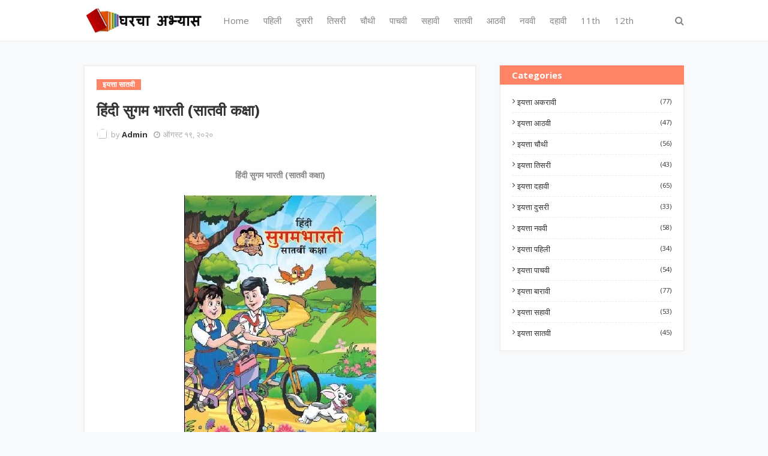

--- FILE ---
content_type: text/html
request_url: https://online.anyflip.com/qtawi/cngl/index.html
body_size: 5418
content:
<!DOCTYPE html PUBLIC "-//W3C//DTD XHTML+RDFa 1.0//EN" "http://www.w3.org/MarkUp/DTD/xhtml-rdfa-1.dtd">
<html xmlns="http://www.w3.org/1999/xhtml" 
    version="XHTML+RDFa 1.0"
    xmlns:og="http://ogp.me/ns#"
    xml:lang="en">
<!-- 
    Smart developers always View Source. 
    
    This application was built using Adobe Flex, an open source framework
    for building rich Internet applications that get delivered via the
    Flash Player or to desktops via Adobe AIR. 
    
    Learn more about Flex at http://flex.org 
    // -->
<head>
    <meta http-equiv="Content-Type" content="text/html; charset=utf-8" />
    
    <title>hindi sugambharati 7th</title>
    <meta name="Keywords" content="" />
    <meta name="Description" content="hindi sugambharati 7th" />
    <meta name="Generator" content="anyflip.com" />
    <meta name="medium" content="video"/> 

    <meta property="og:video" content="//static.anyflip.com/book/swf/Flat/Default/book.swf?relatedURL=http://online.anyflip.com/qtawi/cngl"/> 
    <meta property="og:video:height" content="300"/> 
    <meta property="og:video:width" content="420"/> 
    <meta property="og:video:type" content="application/x-shockwave-flash"/> 

    <meta name="video_height" content="300"/> 
    <meta name="video_width" content="420"/> 
    <meta name="video_type" content="application/x-shockwave-flash"/> 

    <link rel="image_src" href="//online.anyflip.com/qtawi/cngl/files/shot.jpg"/>
    <link rel="icon" href="//none/favicon.ico" type="image/x-icon"/>

    <meta name="twitter:site" content="@anyflip">
    <meta name="twitter:title" content="hindi sugambharati 7th">
    <meta name="twitter:description" content="hindi sugambharati 7th">
    <meta name="twitter:image" content="//online.anyflip.com/qtawi/cngl/files/shot.jpg">
    <meta name="twitter:card" content="player">
    <meta name="twitter:player" content="//online.anyflip.com/qtawi/cngl/index.html">
    <meta name="twitter:player:width" content="400">
    <meta name="twitter:player:height" content="300">

    <meta property="og:url" content="//online.anyflip.com/qtawi/cngl/index.html">
    <meta property="og:title" content="hindi sugambharati 7th">
    <meta property="og:image" content="//online.anyflip.com/qtawi/cngl/files/shot.jpg">
    <meta property="og:image:secure_url" content="//online.anyflip.com/qtawi/cngl/files/shot.jpg">
    <meta property="og:image:type" content="image/jpeg" />
    <meta property="og:image:width" content="300" />
    <meta property="og:image:height" content="420" />
    <link rel="image_src" type="image/jpeg" href="//online.anyflip.com/qtawi/cngl/files/shot.jpg" />
    <meta property="og:type" content="article">
    <meta property="og:description" content="hindi sugambharati 7th">
    <meta property="og:site_name" content="anyflip">
<!-- Include CSS to eliminate any default margins/padding and set the height of the html element and 
       the body element to 100%, because Firefox, or any Gecko based browser, interprets percentage as 
    the percentage of the height of its parent container, which has to be set explicitly.  Initially, 
    don't display flashContent div so it won't show if JavaScript disabled.
  -->

<style type="text/css" media="screen">
/*<![CDATA[*/
html,
body
{
 height:100%;
}

body
{
 margin:0;
 padding:0;
 overflow:auto;
 text-align:center;
 background-color: #4b555a;
}

#flashContent
{
 display:none;
}
/*]]>*/
</style>
<script type="text/javascript" src="//static.anyflip.com/book/js/swfobject.js"></script>
<script type="text/javascript">
	
			

//<![CDATA[
					 var ua = navigator.userAgent.toLowerCase(),
		platform = navigator.platform.toLowerCase(),
		UA = ua.match(/(opera|ie|firefox|chrome|version)[\s\/:]([\w\d\.]+)?.*?(safari|version[\s\/:]([\w\d\.]+)|$)/) || [null, 'unknown', 0],
		mode = UA[1] == 'ie' && document.documentMode;
		var sUserAgent=ua;		
		var BR = {
				extend: Function.prototype.extend,
				name: (UA[1] == 'version') ? UA[3] : UA[1],
				version: mode || parseFloat((UA[1] == 'opera' && UA[4]) ? UA[4] : UA[2]),
				Platform: {
					name: ua.match(/ip(?:ad|od|hone)/) ? 'ios' : (ua.match(/(?:webos|android|bada|symbian|palm|blackberry)/) || platform.match(/mac|win|linux/) || ['other'])[0]
				},
				Features: {
					xpath: !!(document.evaluate),
					air: !!(window.runtime),
					query: !!(document.querySelector),
					json: !!(window.JSON)
				},
				Plugins: {},
				isPad : /pad/.test(sUserAgent) || /ipod/.test(sUserAgent), 
				isIPhone : /iphone/.test(sUserAgent),
				isWinPhone : /wpdesktop/.test(sUserAgent),
				isBlackBerry:/blackberry/.test(sUserAgent),
				//isMobile : /mobile/.test(sUserAgent) || /phone/.test(sUserAgent)
				isMobile :(function() {
									  var check = false;
									  (function(a,b){if(/(android|bb\d+|meego).+mobile|avantgo|bada\/|blackberry|blazer|compal|elaine|fennec|hiptop|iemobile|ip(hone|od)|iris|kindle|lge |maemo|midp|mmp|mobile.+firefox|netfront|opera m(ob|in)i|palm( os)?|phone|p(ixi|re)\/|plucker|pocket|psp|series(4|6)0|symbian|treo|up\.(browser|link)|vodafone|wap|windows ce|xda|xiino/i.test(a)||/1207|6310|6590|3gso|4thp|50[1-6]i|770s|802s|a wa|abac|ac(er|oo|s\-)|ai(ko|rn)|al(av|ca|co)|amoi|an(ex|ny|yw)|aptu|ar(ch|go)|as(te|us)|attw|au(di|\-m|r |s )|avan|be(ck|ll|nq)|bi(lb|rd)|bl(ac|az)|br(e|v)w|bumb|bw\-(n|u)|c55\/|capi|ccwa|cdm\-|cell|chtm|cldc|cmd\-|co(mp|nd)|craw|da(it|ll|ng)|dbte|dc\-s|devi|dica|dmob|do(c|p)o|ds(12|\-d)|el(49|ai)|em(l2|ul)|er(ic|k0)|esl8|ez([4-7]0|os|wa|ze)|fetc|fly(\-|_)|g1 u|g560|gene|gf\-5|g\-mo|go(\.w|od)|gr(ad|un)|haie|hcit|hd\-(m|p|t)|hei\-|hi(pt|ta)|hp( i|ip)|hs\-c|ht(c(\-| |_|a|g|p|s|t)|tp)|hu(aw|tc)|i\-(20|go|ma)|i230|iac( |\-|\/)|ibro|idea|ig01|ikom|im1k|inno|ipaq|iris|ja(t|v)a|jbro|jemu|jigs|kddi|keji|kgt( |\/)|klon|kpt |kwc\-|kyo(c|k)|le(no|xi)|lg( g|\/(k|l|u)|50|54|\-[a-w])|libw|lynx|m1\-w|m3ga|m50\/|ma(te|ui|xo)|mc(01|21|ca)|m\-cr|me(rc|ri)|mi(o8|oa|ts)|mmef|mo(01|02|bi|de|do|t(\-| |o|v)|zz)|mt(50|p1|v )|mwbp|mywa|n10[0-2]|n20[2-3]|n30(0|2)|n50(0|2|5)|n7(0(0|1)|10)|ne((c|m)\-|on|tf|wf|wg|wt)|nok(6|i)|nzph|o2im|op(ti|wv)|oran|owg1|p800|pan(a|d|t)|pdxg|pg(13|\-([1-8]|c))|phil|pire|pl(ay|uc)|pn\-2|po(ck|rt|se)|prox|psio|pt\-g|qa\-a|qc(07|12|21|32|60|\-[2-7]|i\-)|qtek|r380|r600|raks|rim9|ro(ve|zo)|s55\/|sa(ge|ma|mm|ms|ny|va)|sc(01|h\-|oo|p\-)|sdk\/|se(c(\-|0|1)|47|mc|nd|ri)|sgh\-|shar|sie(\-|m)|sk\-0|sl(45|id)|sm(al|ar|b3|it|t5)|so(ft|ny)|sp(01|h\-|v\-|v )|sy(01|mb)|t2(18|50)|t6(00|10|18)|ta(gt|lk)|tcl\-|tdg\-|tel(i|m)|tim\-|t\-mo|to(pl|sh)|ts(70|m\-|m3|m5)|tx\-9|up(\.b|g1|si)|utst|v400|v750|veri|vi(rg|te)|vk(40|5[0-3]|\-v)|vm40|voda|vulc|vx(52|53|60|61|70|80|81|83|85|98)|w3c(\-| )|webc|whit|wi(g |nc|nw)|wmlb|wonu|x700|yas\-|your|zeto|zte\-/i.test(a.substr(0,4)))check = true})(navigator.userAgent||navigator.vendor||window.opera);
									  return check||/mobile/.test(sUserAgent) || /phone/.test(sUserAgent);
									})()
			};
			
			
			
			//This function is invoked by SWFObject once the <object> has been created
var callback = function (e){ 
    //Only execute if SWFObject embed was successful
    if(!e.success || !e.ref){    	
    //	alert("No Flash Supported");
    	if('flipbuilder_hasMobile'=='flipbuilder_'+'hasMobile'){
    		delayToShowVersion("mobile/index.html")
    		// window.location = "mobile/index.html";
    	}else if(hasBasicHtml){
    		
    		delayToShowVersion("files/basic-html/index.html");
    	}else{//no sutable fla
    		
    	}
    	// setTimeout("shutDownLoader()", 1000);
    	return false; 
    } 
  
};

				
      // BR.Platform.name ='ios';     
    //    if(BR.Platform.name == 'ios'||BR.Platform.name == 'android') window.location = "mobile/index.html";
     //   if( BR.Platform.name == 'webos' || BR.Platform.name == 'bada' || BR.Platform.name == 'symbian' || BR.Platform.name == 'palm' || BR.Platform.name == 'blackberry') window.location = dir+"assets/seo/page1.html";
		


          function getURLParam(strParamName){
       var strReturn = "";
      var strHref = window.location.href;
       if ( strHref.indexOf("?") > -1 ){
       var strQueryString = strHref.substr(strHref.indexOf("?")).toLowerCase();
       var aQueryString = strQueryString.split("&");
       for ( var iParam = 0; iParam < aQueryString.length; iParam++ ){
       if (  aQueryString[iParam].indexOf(strParamName.toLowerCase() + "=") > -1 ){
       var aParam = aQueryString[iParam].split("=");
       strReturn = aParam[1];
       break;
       }
       }
       }
       return unescape(strReturn);
     } 
     var pageIndex=getURLParam('pageIndex');
     if(!pageIndex){
      pageIndex=-1;
     }
     var alwaysShowBookMark=getURLParam('alwaysShowBookMark');
      if(!alwaysShowBookMark){
       alwaysShowBookMark=false;
     }
     var alwaysShowThumbnails=getURLParam('alwaysShowThumbnails');
      if(!alwaysShowThumbnails){
       alwaysShowThumbnails=false;
     }
     var alwaysMinimeStyle=getURLParam('alwaysMinimeStyle');
      if(!alwaysMinimeStyle){
       alwaysMinimeStyle=false;
     }
     var currentHTMLURL= window.encodeURIComponent(window.location.href);
      if(!currentHTMLURL){
       currentHTMLURL='';
     }
     
     var pice=getURLParam('pice');
      if(!pice){
       pice=false;
     }
     var lang=getURLParam('lang');
      if(!lang){
       lang="NONE";
     }
     var itemValues=getURLParam('itemValues');
      if(!itemValues){
       itemValues="NONE";
     }
   
   
     
     
         
         
            <!-- For version detection, set to min. required Flash Player version, or 0 (or 0.0.0), for no version detection. --> 
            var swfVersionStr = "10.0.0";
            <!-- To use express install, set to playerProductInstall.swf, otherwise the empty string. -->
            var xiSwfUrlStr = "";
            var flashvars = {pageIndex:pageIndex,alwaysShowBookMark:alwaysShowBookMark,alwaysShowThumbnails:alwaysShowThumbnails,
            alwaysMinimeStyle:alwaysMinimeStyle,currentHTMLURL:currentHTMLURL,pice:pice,lang:lang,itemValues:itemValues,relatedURL:"."};
            var params = {};
            params.quality = "high";
            params.bgcolor = "#ffffff";
            params.allowscriptaccess = "always";
            params.allowfullscreen = "true"; 
            params.allowFullScreenInteractive = "true";
            params.wmode = "transparent";          
            var attributes = {};
            attributes.id = "FlipBookBuilder";
            attributes.name = "FlipBookBuilder";
            attributes.align = "middle";
            
            
var hasMobileVersion=true;
var hasBasicHtmlVersion=true;

var callback = function (e){ 
    //Only execute if SWFObject embed was successful
  if(!e.success || !e.ref){ //	alert("No Flash Supported");
  //   if(hasMobileVersion){
  //   	var pageIndex=getURLParam('pageIndex');
		//   if(!pageIndex){
		//       window.location = "mobile/index.html"+(window.location.hash?window.location.hash:'');
		//    }else{
		//    		window.location = "mobile/index.html#p="+pageIndex;
		//   	}
	 		
		// }else if(hasBasicHtmlVersion){
		// 	 window.location ='files/basic-html/index.html';
		// }else{
			document.write("Sorry,need flash player. <a href='http://www.adobe.com/go/getflashplayer'>Get Adobe Flash Player<\/a> it's possible to <a id='linkSEO' href='files/basic-html/index.html'>view a simplified version of the book on any device</a>, or you can view the mobile version <a href='mobile/index.html'> here </a>" ); 
		// } 
    return false; 
  }  
};

var forceOld=false;
function detectAndGoVersion(loadType){
	if(forceOld){
		swfobject.embedSWF(
                "//static.anyflip.com/book/swf/Flat/Default/book.swf?relatedURL=http://online.anyflip.com/qtawi/cngl", "flashContent", 
                "100%", "100%", 
                swfVersionStr, xiSwfUrlStr, 
                flashvars, params, attributes);
    swfobject.createCSS("#flashContent", "display:block;text-align:left;");
   	return;
	}	
	var pageIndex=getURLParam('pageIndex');
  if(!pageIndex){
      pageIndex=-1;
   }
	if(BR.isMobile){
		if(hasMobileVersion){
			
	 		if(pageIndex!=-1){
	 			window.location = "mobile/index.html#p="+pageIndex;
	 		}else{
	 			window.location = "mobile/index.html"+(window.location.hash?window.location.hash:'');
	 			//window.location = "mobile/index.html";
	 		}
		}else if(hasBasicHtmlVersion){
			 window.location ='files/basic-html/index.html';
		}else {
			 swfobject.embedSWF(
                "//static.anyflip.com/book/swf/Flat/Default/book.swf?relatedURL=http://online.anyflip.com/qtawi/cngl", "flashContent", 
                "100%", "100%", 
                swfVersionStr, xiSwfUrlStr, 
                flashvars, params, attributes,callback);
        swfobject.createCSS("#flashContent", "display:block;text-align:left;");
		} 
	}else{
		if(loadType==2){
			if(hasMobileVersion){
		 		if(pageIndex!=-1){
		 			window.location = "mobile/index.html#p="+pageIndex;
		 		}else{
		 			window.location = "mobile/index.html"+(window.location.hash?window.location.hash:'');
		 			//window.location = "mobile/index.html";
		 		}
		 		return;
			}
		}
		swfobject.embedSWF(
                "//static.anyflip.com/book/swf/Flat/Default/book.swf?relatedURL=http://online.anyflip.com/qtawi/cngl", "flashContent", 
                "100%", "100%", 
                swfVersionStr, xiSwfUrlStr, 
                flashvars, params, attributes,callback);
    swfobject.createCSS("#flashContent", "display:block;text-align:left;");
	}	 
}
if(window.location.search.match(new RegExp("^\\?flash"))) { // flash
  detectAndGoVersion();
} else {
  detectAndGoVersion(2);
}


//]]>
</script>
</head>
<body>
<!-- SWFObject's dynamic embed method replaces this alternative HTML content with Flash content when enough 
    JavaScript and Flash plug-in support is available. The div is initially hidden so that it doesn't show
    when JavaScript is disabled.
  -->
<div id="flashContent">
<p>To view this page ensure that Adobe Flash Player version 10.0.0
or greater is installed.</p>
<script type="text/javascript">
//<![CDATA[
 
    var pageHost = ((document.location.protocol == "https:") ? "https://" : "http://"); 
    document.write("<a href='http://www.adobe.com/go/getflashplayer'>Get Adobe Flash Player<\/a> <br/> <br/> Besides, it's possible to <a id='linkSEO' href='./files/basic-html/index.html'>view a simplified version of the book on any device</a>, or you can view the mobile version <a href='mobile/index.html'> here </a>" ); 
//]]>
</script></div>
<noscript><div><object classid=
"clsid:D27CDB6E-AE6D-11cf-96B8-444553540000" width="100%" height=
"100%" id="FlipBookBuilder"><param name="movie" value="//static.anyflip.com/book/swf/Flat/Default/book.swf?relatedURL=http://online.anyflip.com/qtawi/cngl" />
<param name="quality" value="high" />
<param name="bgcolor" value="#ffffff" />
<param name="allowScriptAccess" value="always" />
<param name="allowFullScreen" value="true" />
<param name="allowFullScreenInteractive" value="true" />
<!--[if !IE]>-->
<object type="application/x-shockwave-flash" data="//static.anyflip.com/book/swf/Flat/Default/book.swf?relatedURL=http://online.anyflip.com/qtawi/cngl" width=
"100%" height="100%"><param name="quality" value="high" />
<param name="bgcolor" value="#ffffff" />
<param name="allowScriptAccess" value="always" />
<param name="allowFullScreen" value="true" />
<param name="allowFullScreenInteractive" value="true" />
<param name="wmode" value="transparent" />
<!--<![endif]--><!--[if gte IE 6]>-->
<p>Either scripts and active content are not permitted to run or
Adobe Flash Player version 10.0.0 or greater is not installed.</p>
<!--<![endif]--> 
<a href="http://www.adobe.com/go/getflashplayer">Get Adobe Flash Player</a> <br/> <br/>

Besides, it's possible to <a id="linkSEO" href="./files/basic-html/index.html">view a simplified version of the book on any device</a>,
  or you can view the mobile version <a href='mobile/index.html'> here </a>
<!--[if !IE]>--></object> <!--<![endif]--></object></div></noscript>
</body>
</html>

--- FILE ---
content_type: text/html
request_url: https://online.anyflip.com/qtawi/cngl/mobile/
body_size: 965
content:
<!DOCTYPE html PUBLIC "-//W3C//DTD XHTML 1.0 Transitional//EN" "http://www.w3.org/TR/xhtml1/DTD/xhtml1-transitional.dtd">
<html xmlns="http://www.w3.org/1999/xhtml">

<head>
    <meta http-equiv="Content-Type" content="text/html; charset=utf-8" />
    <meta name="viewport" content="width=device-width, initial-scale=1.0, minimum-scale=1.0, maximum-scale=1.0, user-scalable=no">
    <meta name="apple-mobile-web-app-capable" content="yes" />
    
    <meta name="monitor-signature" content="monitor:player:html5">
    <meta name="apple-mobile-web-app-status-bar-style" content="black" />
    <title>hindi sugambharati 7th</title>
    <meta name="Keywords" content="" />
    <meta name="Description" content="hindi sugambharati 7th" />
    <meta name="Generator" content="anyflip.com" />
    <link rel="image_src" href="//online.anyflip.com/qtawi/cngl/files/shot.jpg">
    <link rel="icon" href="//none/favicon.ico" type="image/x-icon"/>
    
    <link rel="stylesheet" href="//static.anyflip.com/resourceFiles/html5_templates/template/Classical/style/style.css" />
    <link rel="stylesheet" href="//static.anyflip.com/resourceFiles/html5_templates/template/Classical/style/player.css" />
    <link rel="stylesheet" href="//static.anyflip.com/resourceFiles/html5_templates/template/Classical/style/phoneTemplate.css" />
    <script type="text/javascript" src="//static.anyflip.com/resourceFiles/html5_templates/js/jquery-1.9.1.min.js"></script>
    <script type="text/javascript" src="javascript/config.js?f00f23a4fad1d42d05f6b69f9a2f39d1"></script>
    <script type="text/javascript" src="javascript/search_config.js?0074ae0a46efc6319673f814272a7bb1"></script>
    <script type="text/javascript" src="javascript/bookmark_config.js?df2f22ec5cae73ca101595807375d90b"></script>
    
    <link rel="stylesheet" href="//static.anyflip.com/resourceFiles/html5_templates/template/Classical/style/template.css" />
    
    <meta name="twitter:site" content="@anyflip">
    <meta name="twitter:title" content="hindi sugambharati 7th">
    <meta name="twitter:description" content="hindi sugambharati 7th">
    <meta name="twitter:image" content="//online.anyflip.com/qtawi/cngl/files/shot.jpg">
    <meta name="twitter:card" content="player">
    <meta name="twitter:player" content="//online.anyflip.com/qtawi/cngl/mobile/index.html">
    <meta name="twitter:player:width" content="400">
    <meta name="twitter:player:height" content="300">

    <meta property="og:url" content="//online.anyflip.com/qtawi/cngl/mobile/index.html">
    <meta property="og:title" content="hindi sugambharati 7th">
    <meta property="og:image" content="//online.anyflip.com/qtawi/cngl/files/shot.jpg">
    <meta property="og:image:secure_url" content="//online.anyflip.com/qtawi/cngl/files/shot.jpg">
    <meta property="og:image:type" content="image/jpeg" />
    <meta property="og:image:width" content="300" />
    <meta property="og:image:height" content="420" />
    <link rel="image_src" type="image/jpeg" href="//online.anyflip.com/qtawi/cngl/files/shot.jpg" />
    <meta property="og:type" content="article">
    <meta property="og:description" content="hindi sugambharati 7th">
    <meta property="og:site_name" content="anyflip">

</head>

<body>
    <script type="text/javascript" src="//static.anyflip.com/resourceFiles/html5_templates/js/LoadingJS.js"></script>
    <script type="text/javascript" src="//static.anyflip.com/resourceFiles/html5_templates/template/Classical/javascript/main.js?e5c7f8fc123c017220de5b2193e934ea"></script>
    <script type="text/javascript">
    var sendvisitinfo = function(type, page) {};$(document).ready(function(){var visit_info = document.createElement("script");visit_info.src = "//static.anyflip.com/book/js/visitinfo.js";$("body").append(visit_info);});
    </script>
</body>

</html>


--- FILE ---
content_type: text/html; charset=utf-8
request_url: https://www.google.com/recaptcha/api2/aframe
body_size: 258
content:
<!DOCTYPE HTML><html><head><meta http-equiv="content-type" content="text/html; charset=UTF-8"></head><body><script nonce="xcbX98gS0yKYcaY-zFYSVg">/** Anti-fraud and anti-abuse applications only. See google.com/recaptcha */ try{var clients={'sodar':'https://pagead2.googlesyndication.com/pagead/sodar?'};window.addEventListener("message",function(a){try{if(a.source===window.parent){var b=JSON.parse(a.data);var c=clients[b['id']];if(c){var d=document.createElement('img');d.src=c+b['params']+'&rc='+(localStorage.getItem("rc::a")?sessionStorage.getItem("rc::b"):"");window.document.body.appendChild(d);sessionStorage.setItem("rc::e",parseInt(sessionStorage.getItem("rc::e")||0)+1);localStorage.setItem("rc::h",'1769104478708');}}}catch(b){}});window.parent.postMessage("_grecaptcha_ready", "*");}catch(b){}</script></body></html>

--- FILE ---
content_type: text/css
request_url: https://static.anyflip.com/resourceFiles/html5_templates/template/Classical/style/phoneTemplate.css
body_size: 8821
content:
.phoneTopBar{position : absolute;width : 100%;height : 40px;left : 0;top : 0;z-index : 99;}
.phoneTopBar .button{width : 40px;height : 40px;position : absolute;cursor:pointer;}
.phoneTopBar .button img{max-height : 40px;position : absolute;top:0;bottom:0;left:0;margin:auto;}
.phoneTopBar .button .svg{max-height : 40px;position : absolute;top:0;bottom:0;margin:auto;}
.phoneTopBar .button .icon{position : absolute;left : 10px;top : 10px;}
.phoneTopBar .button div{width : 20px;height : 20px;}
.phoneTopBar .button span{display:none;}

.phoneBottomBar{position : absolute;width : 100%;height : 40px;bottom : 0;left : 0;z-index : 99;}
.phoneBottomBar .button{width : 40px;height : 40px;position : absolute;cursor:pointer;}
.phoneBottomBar .button img{height : 20px;left: 0;width:20px;position : absolute;top:0;bottom:0;margin:auto;}
.phoneBottomBar .button .svg{height : 20px;left: 1px;width:20px;position : absolute;top:0;bottom:0;margin:auto;}
.phoneBottomBar .button .icon{overflow:hidden; position : absolute;left:9px;top:9px;width:22px;height:22px;}
.phoneBottomBar .button span{display:none;}
.phoneBottomBar .button img.custom{left:0;}

.phoneBottomBar2{position : absolute;width : 100%;height : 40px;bottom : 0;left : 0;z-index : 99;}
.phoneBottomBar2 .button{background:#ffffff;width : 87px;height : 36px;position : absolute;cursor:pointer;border:1px solid rgba(0,0,0,0.1);border-radius:18px;}
.phoneBottomBar2 .button img{height : 16px;left: 0;width:16px;position : absolute;top:0;bottom:0;margin:auto;}
.phoneBottomBar2 .button .svg{height : 16px;left: 0;width:16px;position : absolute;top:0;bottom:0;margin:auto;}
.phoneBottomBar2 .button .icon{overflow:hidden; position : absolute;left:12px;top:10px;width:16px;height:16px;}
.phoneBottomBar2 .button span{display:none;}
.phoneBottomBar2 .button img.custom{left:0;}
.phoneBottomBar2 .button span{bottom:0;text-overflow: ellipsis;overflow: hidden;white-space: nowrap;color : white;line-height:36px;display:block;position:absolute;left:38px;}

.phone.extendedBar .arrow{position:absolute;width:50px;height:20px;left:50%;cursor:pointer;margin-left:-25px;border-radius:5px 5px 0 0;top:-20px;background-color:rgba(0,0,0,0.8);}
.phone.extendedBar .arrow img{width:10px;margin:5px 20px;}

.extendedBar.phone{border-bottom:1px solid rgba(255,255,255,0.1);overflow : hidden;position : absolute;bottom:-280px;z-index: 99;border-radius:0;background:#000000;width:100%;height:72px;}
.extendedBar.phone .button{font-size:12px;width : 40px;height : 52px;border-radius: 0;float:left;margin:10px 0 0 30px;position:relative;text-align:center;}
.extendedBar.phone .button .icon{overflow:hidden;position:relative;display:block;width:32px;height:32px;border-radius:16px;background-color:rgba(255,255,255,0.1);margin:0 0 0 4px;}
.extendedBar.phone .button img{left:-25px;display:block;width:18px;height:18px;position:absolute;top:7px;margin:0;}
.extendedBar.phone .button .svg{left:7px;display:block;width:18px;height:18px;position:absolute;top:7px;margin:0;}
.extendedBar.phone .button span{top:0;text-overflow: ellipsis;overflow: hidden;white-space: nowrap;color : white;line-height:20px;display:block;position:relative;margin:0 0 0 -15px;width:70px;}
.extendedBar.phone .button img.custom{left:7px;}
.extendedBar.phone .svg-box{width : 14px;height : 14px;cursor : pointer;margin: 3px 0 0 18px;}
.extendedBar.phone .cancel{width: 100%;height: 40px;position: absolute;bottom: -41px;text-align: center;line-height: 40px;}

.extendedBar.phone .stage{height:100%;}
.extendedBar.phone .stage .swiper{height:100%;}
.extendedBar.phone .stage .swiper .item{height:100%;}
.extendedBar.phone .stage .swiper .dots{height:20px;position:absolute;left:0;bottom:0;}
.extendedBar.phone .stage .swiper .dots .dot{width:10px;height:10px;border-radius:5px;background:#ffffff;}

.phoneGotoPageContent img{
	/*width : 22px;*/
	/*height : 22px;*/
	cursor : pointer;
	margin: 4px -2px 4px 0;
}

.phoneGotoPageContent .inputButton{
	display : inline-block;
	position : relative;
	overflow : visible;
	top : 10px;
	margin-left : 7px;
	width : 25px;
	height : 30px;
	cursor : pointer;
	/*border:1px solid rgba(255,255,255,0.1);*/
}

.phoneGotoPageContent .goBtn div{
	width : 20px;
	height : 20px;
	margin:4px;
}

.phoneGotoPageContent .btn{
	display : inline-block;
	position : relative;
	overflow : visible;
	top : 5px;
	margin-top : 12px;
	margin-left : 10px;
	width : 30px;
	height : 30px;
	cursor : pointer;
	/*border:1px solid rgba(255,255,255,0.1);*/
}

.phoneGotoPageContent .btn div{
	width : 20px;
	height : 20px;
}

.phoneGotoPageContent .svg-box{
	margin-top:5px;
}

.phoneGotoPageContent .goBtn{
	width : 30px;
	height: 30px;
  top: 0px;
	right : 0px;
	cursor : pointer;
  z-index : 5;
  position:absolute;
}

.phoneSearchBarInput{
  position:absolute;
  width:70%;
  left:15%;
  margin-left:-10px;
  height:30px;
  top:10px;
  padding:0 10px;
  border:1px solid #F2F2F2;
  border-radius:15px;
  background:#ffffff;
}

.phoneSearchBarButton{
  position:absolute;
  top: 14px;
  right: 15%;
  cursor:pointer;
  z-index:10;
  max-width:22px;
  max-height: 22px;
}

.form_mask_phone{opacity:0.5;background:#000000;z-index:10000;position:absolute;width:100%;height:100%;top:0;left:0;}
.phone .form_title{text-align:center;vertical-align:middle;font-family:"Arial";font-size:18px;line-height:20px; padding: 0 20px;margin:0; margin: 15px 0;}
.phone .form_title span{margin:0;line-height: 20px;padding:0;}
.phone .close{top:13px;position:absolute;cursor:pointer;left:auto;left:10px;padding:0;margin:0;width:25px;height:25px;}
.phone.rightToLeft .close{top:13px;position:absolute;cursor:pointer;left:10px;}

/* .print_form_phone */
.print_form_phone{text-align:left;vertical-align:middle;line-height:20px;position:absolute;left:0;top:0;z-index:1000;background:#000000;width:310px;padding:0;color:#ffffff;font-size:15px;font-family:Calibri;position:absolute;}
.print_form_phone .printButton{cursor:pointer;background:rgba(255,255,255,0.25);vertical-align: middle;text-align:center;margin:10px 20px;width:auto;height:40px;line-height:40px;font-size:15px;}
.print_form_phone .item span{margin-left:10px;vertical-align: middle;}

.print_form_phone{background:transparent;width:100%;padding:0;}
.print_form_phone{background:transparent;width:100%;padding:0;border-radius: 0;border:none;box-shadow: none;filter:none;}
.print_form_phone .item{cursor:pointer;line-height:20px;vertical-align: middle;position:relative;padding:10px 20px 10px;margin:0 20px;border-bottom: 1px solid rgba(255,255,255,0.2);}
.print_form_phone .item .print_icon{vertical-align: middle;position:absolute;left:10px;top:11px;width:24px;height:24px;}
.print_form_phone.rightToLeft .item{text-align:right;}
.print_form_phone.rightToLeft .item .print_icon{vertical-align: middle;position:absolute;right:10px;left:auto;top:11px;}
.print_form_phone .printRange input{border-radius:0;padding:0 5px;width:100px;height:26px;border:none;margin-left:10px;font-size:12px;background-color:#D3D3D3; }
.print_form_phone.rightToLeft .printRange input{margin-left:0;margin-right:10px;}
.print_form_phone .item span{margin-left:20px;}
.print_form_phone.rightToLeft .item span{margin:0 20px 0 0}

/* bookmark_form_phone */
.bookmark_form_phone{text-align:left;vertical-align:middle;line-height:20px;position:absolute;display:block;z-index:1000;left:-350px;top:157px;width:250px;height:425px;background:#000000;padding:0;color:#ffffff;font-size:15px;font-family:Calibri;}
.bookmark_form_phone .inputForm{width:100%;margin-top:10px;height:30px;position:relative;}
.bookmark_form_phone .input_title{width:192px;height:30px;border:none;padding:0 10px;position:absolute;left:0;}
.bookmark_form_phone .colorSelection{width:28px;height:28px;border:1px solid #ffffff;position:absolute;right:0;}
.bookmark_form_phone .add_page{display:inline-block;vertical-align:middle;text-align:center;cursor:pointer;width:120px;height:30px;line-height:30px;margin-top:10px;background:rgba(255,255,255,0.25);}
.bookmark_form_phone .add_page.left{margin-right:10px;}
.bookmark_form_phone .list_title{cursor:default;font-size:15px;height:30px;width:100%;margin-top:10px;background:rgba(255,255,255,0.1);line-height:30px;vertical-align:middle;text-align:left;}
.bookmark_form_phone .list_title span{padding:0 10px;display:inline-block;}
.bookmark_form_phone .list_title .page{border-right:1px solid rgba(255,255,255,0.1);width:30px;}
.bookmark_form_phone .list_title .description{width:108px;border-right:1px solid rgba(255,255,255,0.1);}
.bookmark_form_phone .list_title .edit{}

.bookmark_form_phone .stage{overflow:hidden;width:100%;position:relative;}
.bookmark_form_phone .swiper{width:100%;left:0;top:0;}

.bookmark_form_phone .progress{width:15px;height:5px;position:absolute;bottom:0;right:0;cursor:pointer;}
.bookmark_form_phone .progressBar{width:5px;height:5px;background:rgba(255,255,255,0.25);position:absolute;right:0;top:0;cursor:pointer;border-radius:2px;}

.bookmark_form_phone .removeAll{width:100%;height:30px;line-height:30px;background:rgba(255,255,255,0.25);margin-top:5px;cursor:pointer;vertical-align:middle;text-align:center;display:none;}

.bookmark_form_phone .item{width:100%;height:30px;line-height:30px;vertical-align:middle;text-align:left;position:relative;margin-top:0;}
.bookmark_form_phone .item span{padding:0 10px;display:inline-block;}
.bookmark_form_phone .item input{display:inline-block;}
.bookmark_form_phone .item .page{width:30px;}
.bookmark_form_phone .item .title{width:82px;height:20px;line-height:20px;vertical-align:middle;border:none;padding:0 10px;background:transparent;}
.bookmark_form_phone .item .colorSelection{margin:0;width:20px;height:18px;position:absolute;left:130px;top:6px;display:none;}
.bookmark_form_phone .item .thumbnail{position:absolute;cursor:pointer;}
.bookmark_form_phone .item .save{left:160px;top:7px;display:none;}
.bookmark_form_phone .item .cancel{left:190px;top:7px;display:none;}
.bookmark_form_phone .item .edit{left:190px;top:7px;}
.bookmark_form_phone .item .delete{left:214px;top:7px;}

.bookmark_form_phone.rightToLeft{text-align:right;}
.bookmark_form_phone.rightToLeft .input_title{left:auto;right:0;direction:rtl;}
.bookmark_form_phone.rightToLeft .colorSelection{right:auto;left:0;}
.bookmark_form_phone.rightToLeft .add_page.left{margin-left:10px;margin-right:0;}
.bookmark_form_phone.rightToLeft .list_title{text-align:right;}
.bookmark_form_phone.rightToLeft .list_title .page{border-left:1px solid rgba(255,255,255,0.1);border-right:none;width:30px;}
.bookmark_form_phone.rightToLeft .list_title .description{border-left:1px solid rgba(255,255,255,0.1);border-right:none;}
.bookmark_form_phone.rightToLeft .list_title .edit{}
.bookmark_form_phone.rightToLeft .progress{left:0;right:auto;}
.bookmark_form_phone.rightToLeft .progressBar{left:0;right:auto;}

.bookmark_form_phone{background:transparent;width:100%;height:100%;padding:0;left:0;top:0;margin:0;}
.bookmark_form_phone .stage{margin:0;width:100%;height:100%;}
.bookmark_form_phone .item{position:relative;width:100%;height:100px;line-height:100px;vertical-align:middle;font-size:15px;cursor:pointer;}
.bookmark_form_phone .item span{margin:0 10px;line-height:20px;vertical-align:middle;display:inline-block;width:auto;}
.bookmark_form_phone .item .thumbnail{height:76px;vertical-align:middle;margin:12px 0;position:relative;}
.bookmark_form_phone{background:transparent;width:100%;height:100%;padding:0;left:0;top:0;margin:0;border-radius: 0;border:none;box-shadow: none;filter:none;
-webkit-box-shadow: none;
    -moz-box-shadow: none;
    box-shadow: none;}
.bookmark_form_phone .stage{margin:0;width:100%;height:100%;}
.bookmark_form_phone .item{position:relative;width:100%;height:100px;line-height:100px;vertical-align:middle;font-size:15px;cursor:pointer;}
.bookmark_form_phone .item span{margin:0 10px;display:inline-block;width:auto;}
.bookmark_form_phone .item .thumbnail{height:76px;margin:12px 0;position:relative;}
.bookmark_form_phone.rightToLeft .item .thumbnail{float:right;}
.bookmark_form_phone.rightToLeft .item span{float:right;transform: translate(-20px,-50%);top: 50%;position: relative;}
.bookmark_form_phone.rightToLeft .item .delete{left:20px;right:auto;}
.bookmark_form_phone.rightToLeft .item .page{transform: translate(0,-50%);}
.bookmark_form_phone .item .delete{position:absolute;cursor:pointer;top:30px;left:auto;right:20px;width:41px;height:41px;background-repeat: no-repeat;}
.bookmark_form_phone .item .delete{background-image: url("[data-uri]");}
.bookmark_form_phone .item .delete:hover{background-image: url("[data-uri]")}

/* search_form_phone */
.search_form_phone{text-align:left;vertical-align:middle;line-height:20px;position:absolute;z-index:1000;left:-300px;top:0;width:250px;height:548px;background:#000000;
  padding:0;color:#ffffff;font-size:15px;font-family:Calibri;position:absolute;}
.search_form_phone .result{margin-top:10px;}

.search_form_phone .stage{overflow:hidden;width:250px;height:460px;position:relative;margin:10px 0 0 0;}
.search_form_phone .swiper{width:100%;position:absolute;left:0;top:0;}

.search_form_phone .progress{width:15px;height:5px;position:absolute;bottom:0;right:0;cursor:pointer;}
.search_form_phone .progressBar{width:5px;height:5px;opacity:0.25;background:#ffffff;position:absolute;right:0;top:0;cursor:pointer;border-radius:2px;}

.search_form_phone .item{padding:10px 20px;cursor:pointer;}
.search_form_phone .item .description{font-size:15px;margin-top:3px;opacity:0.6;}
.search_form_phone .item:hover{background:rgba(255,255,255,0.25);}

.search_form_phone.rightToLeft{text-align:right;}
.search_form_phone.rightToLeft .progress{left:0;right:auto;}
.search_form_phone.rightToLeft .progressBar{left:0;right:auto;}

.search_form_phone{border-top:1px solid rgba(255,255,255,0.25);width:100%;height:100%;padding:0;left:0;top:0;background:transparent;}
.search_form_phone .stage{width:100%;position:relative;margin:0;}
.search_form_phone{border-top:1px solid rgba(255,255,255,0.25);width:100%;height:100%;padding:0;left:0;top:0;background:transparent;border-radius:0;border:none;box-shadow: none;filter:none;
-webkit-box-shadow: none;
    -moz-box-shadow: none;
    box-shadow: none;}
.search_form_phone .result{margin:0;height:35px;line-height:35px;background:rgba(255,255,255,0.05);padding:0 20px;}
.search_form_phone .stage{width:100%;position:relative;margin:0;}

/* tableofcontent_form_phone */
.tableofcontent_form_phone{text-align:left;vertical-align:middle;line-height:20px;position:absolute;z-index:1000;left:-300px;top:150px;width:250px;height:548px;background:#000000;padding:0;color:#ffffff;font-size:15px;font-family:Calibri;}

.tableofcontent_form_phone .swiper{width:100%;position:absolute;left:0;top:0;}

.tableofcontent_form_phone .progress{width:15px;height:5px;position:absolute;bottom:0;right:0;cursor:pointer;}
.tableofcontent_form_phone .progressBar{width:5px;height:5px;background:rgba(255,255,255,0.25);position:absolute;right:0;top:0;cursor:pointer;border-radius:2px;}

.tableofcontent_form_phone .item{font-size:15px;cursor:pointer;position:relative;margin-right:0;margin-left:0;line-height: 40px;padding-left:10px;}
.tableofcontent_form_phone .item .arrow{padding:10px 10px 10px 0;position:absolute;top:0;}
.tableofcontent_form_phone .item .description{display:inline-block;}
.tableofcontent_form_phone .item:hover{background:rgba(255,255,255,0.1);}

.tableofcontent_form_phone.rightToLeft{text-align:right;}
.tableofcontent_form_phone.rightToLeft .item{margin-right:0;margin-left:0;}
.tableofcontent_form_phone.rightToLeft .item .arrow{padding:10px 0 10px 10px;}
.tableofcontent_form_phone.rightToLeft .progress{left:0;right:auto;}
.tableofcontent_form_phone.rightToLeft .progressBar{left:0;right:auto;}

.tableofcontent_form_phone{background:transparent;width:100%;height:100%;padding:0;left:0;top:0;margin:0;}
.tableofcontent_form_phone{background:transparent;width:100%;height:100%;padding:0;left:0;top:0;margin:0;border-radius:0;border:none;box-shadow: none;filter:none;}
.tableofcontent_form_phone .stage{position:relative;margin:0 20px;}

.phone .searchButton{position:absolute;top:70px;right:20px;cursor:pointer;z-index:10;max-width:25px;max-height:25px;transform: translate(0, -50%);}
.phone .input_search{background-color:#fff;border-radius:5px;margin:0 20px;height:40px;line-height:40px;padding:0 25px 0 10px;width:275px;border:1px solid transparent;}
.phone.rightToLeft .searchButton{left:20px;right:0;}
.phone.rightToLeft .input_search{padding:0 10px 0 25px;}

/* about form */
.about_form_phone{vertical-align:middle;line-height:20px;text-align:center;width:100%;height:auto;padding:0;color:#ffffff;font-size:15px;font-family:Calibri;position:absolute;}
.about_form_phone .content_title{border:1px solid transparent;top:51px;cursor:pointer;width:105px;height:34px;position:absolute;line-height:34px;vertical-align:middle;text-align:center;}
.about_form_phone .contact_title{left:51%;}
.about_form_phone .description_title{right:51%;}
.about_form_phone .focus{background:rgba(255,255,255,0.25);}
.about_form_phone .content{width: auto;}
.about_form_phone .content1{display:none;height:220px;overflow:auto;}
.about_form_phone .content2{height:220px;overflow:hidden;position: relative;}
.about_form_phone .description{text-align:left;border-top: 1px solid rgba(255,255,255,0.2);}
.about_form_phone .item{position:relative;min-height:18px;text-align:left;cursor:pointer;margin:0;vertical-align: middle;padding:10px 20px 10px;border-bottom: 1px solid rgba(255,255,255,0.2);}
.about_form_phone .item .title{left:20px;top:10px;overflow:hidden;text-overflow:ellipsis;white-space:nowrap;text-align:left;width:70px;}
.about_form_phone .content2 .item .content{margin:0;width:auto;}
.about_form_phone .content1 .item .content{margin:0 0 0 80px;width:auto;}
.about_form_phone .content1 .item{height:34px;line-height:34px;}
.about_form_phone a{text-decoration:underline;}
.about_form_phone .aboutLogo{width: 300px;height: 70px;margin:0 20px; display: inline-block;}

.about_form_phone .swiper{width:98%;position:absolute;left:0;top:0;}
.about_form_phone .progress{width:15px;height:5px;position:absolute;bottom:0;right:0;cursor:pointer;}
.about_form_phone .progressBar{width:5px;height:5px;background:rgba(255,255,255,0.25);position:absolute;right:0;top:0;cursor:pointer;border-radius:2px;}

.about_form_phone.rightToLeft{text-align:right;}
.about_form_phone.rightToLeft .item .title{left:auto;right:20px;}
.about_form_phone.rightToLeft a{float: right;}
.about_form_phone.rightToLeft a.aboutLogo{float: inherit;}
.about_form_phone.rightToLeft .content2 .item .content{margin:0;text-align:right;}
.about_form_phone.rightToLeft .content1 .item .content{margin:0 80px 0 0;text-align:right;}
.about_form_phone.rightToLeft .item .title{text-align:right;}
.about_form_phone .description.item .content {margin: 0px;}
.about_form_phone.rightToLeft .content {margin:0 65px 0 0;}
.about_form_phone.rightToLeft .item{text-align: right;}

/* share_form_phone */
.share_form_phone{border-radius: 0;border:none;box-shadow: none;filter:none;}
.share_form_phone .item .logo{width:40px;height:40px;margin:0 auto;display:block;float: none;}
.share_form_phone .item .logo_title{line-height: 30px;}
.share_form_phone .item .logo div{width:40px;height:40px;}
.share_form_phone .copy{width:74%;height:30px;line-height:30px;cursor:pointer;background:rgba(255,255,255,0.4);color:#fff;position:absolute;top:320px;left:12%;right:auto;vertical-align:middle;text-align:center;}

.share_form_phone{z-index:10001;padding:0;top:auto;border-radius: 10px 10px 0 0;border:none;box-shadow: none;filter:none;}

.share_form_phone .form_title{text-align:center;top:0;left:0;text-align:center;vertical-align:middle;border-bottom:1px solid rgba(255,255,255,0.2);background:transparent; width:100%;font-family:"Arial";font-size:15px;line-height:40px;position: relative;margin:0;height:40px;padding: 0;}
.share_form_phone .close{border-top:1px solid rgba(255,255,255,0.2);top:auto;bottom:0;left:0;position:absolute;cursor:pointer;width:100%;height:40px;line-height:40px;text-align:center;vertical-align:middle;font-size:15px;}
.share_form_phone.rightToLeft .close{top:auto;left:0;}
.share_form_phone .stage{position:absolute;top:60px;left:10px;right:10px;bottom:60px;margin:auto;width:auto;}
.share_form_phone .back{z-index:100;position:absolute;top: 0;left: 10px;height: 40px;line-height: 40px;vertical-align: middle;}
.share_form_phone .back span{font-family:"Arial";font-size:12px;margin-left: 10px;}
.share_form_phone .back img{vertical-align: middle;}
.share_form_phone .qrcode{position:absolute;top: 54px;left: 0;right: 0;bottom: 54px;margin:auto;text-align:center;}
.share_form_phone .qrcode .checked{background:rgba(255,255,255,0.2);}
.share_form_phone .qrcode .QRcode>canvas{border:5px solid #fff;}
.share_form_phone .qrcode>div{display: none;}
.share_form_phone .qrcode>div.showQR{display: block;}
.share_form_phone .qrcode .title{position: absolute;
	text-align: center;
	bottom: 0;
	width: 100%;}

.share_form_phone .qrcode img{width: 100px;height: 100px;padding: 5px; background: #fff;}
.share_form_phone .qrcode span{cursor:pointer;font-size:15px;margin-top:15px;text-align:center;vertical-align:middle;width:150px;height:40px;line-height:40px;border-radius:20px;display:inline-block;background:rgba(255,255,255,0);border:1px solid #333333;}
.share_form_phone .item{padding:0;vertical-align:middle;font-size:12px;position:relative;display: inline-block;width: 20%;margin-bottom: 15px;margin-left:4%;text-align: center;}
.share_form_phone .qrcode.two span{width:95px;}
.share_form_phone .qrcode.two .left{border-radius:20px 0 0 20px;}
.share_form_phone .qrcode.two .right{border-radius:0 20px 20px 0;}

.share_form_phone .item .logo{width:40px;height:40px;margin:0 auto;display:block;float: none;}
.share_form_phone .item .logo_title{line-height: 30px;font-size:12px;}
.share_form_phone .item .logo div{width:40px;height:40px;}

.share_form_phone .progress{width: 10px;right: 0;position: absolute;}
.share_form_phone .progressBar{cursor:pointer;background: rgba(0, 0, 0, 0.3); position: absolute; left: 0px; width: 10px;border-radius:5px;}

/* thumbnail_form_phone */
.thumbnail_form_phone .result{text-align: left;margin:0;height:35px;line-height:35px;background:rgba(255,255,255,0.05);padding:0 20px;}
.thumbnail_form_phone.rightToLeft .result{text-align: right;}
.thumbnail_form_phone .input_search{ background-color: #fff;border-radius: 5px;height: 40px;line-height: 40px;padding: 0 25px 0 10px;width: 305px;border: 1px solid transparent;}

/* setting_form_phone */
.setting_form_phone{right:auto;}
.setting_form_phone{width:100%;height:100%;left:0;vertical-align:middle;font-family:Arial,Tahoma;background:transparent;z-index:1;}
.setting_form_phone .stage{margin:0;width:100%;height:100%;}
.setting_form_phone .scrollBox{position:absolute;width:100%;}
.setting_form_phone .scrollBox .item{position:relative;width:100%;height:50px;border-bottom:1px solid rgba(255,255,255,0.2);cursor:pointer;}
.setting_form_phone .scrollBox .item img{position:absolute;cursor:pointer;width:25px;height:25px;top:13px;right:18px;}
.setting_form_phone .scrollBox .item .title{line-height:50px;font-size:15px;padding:0 18px;text-align:left;}
.setting_form_phone.rightToLeft .item .title{text-align:right;}
.setting_form_phone.rightToLeft .item img{right:auto;left:18px;}

/* language_form_phone */
.language_form_phone{width:100%;height:100%;left:0;vertical-align:middle;font-family:Arial,Tahoma;background:transparent;z-index:1;}
.language_form_phone .stage{margin:0;width:100%;height:100%;}
.language_form_phone .scrollBox{position:relative;width:100%;top:0;transform:none;-webkit-transform:none;-o-transform:none;-ms-transform:none;-moz-transform:none;}
.language_form_phone .scrollBox .item{position:relative;width:100%;height:50px;margin:0;border-bottom:1px solid rgba(255,255,255,0.2);cursor:pointer;}
.language_form_phone .scrollBox .item img{display:none;position:absolute;cursor:pointer;width:25px;height:25px;top:13px;right:15px;}
.language_form_phone .scrollBox .item .title{line-height:50px;font-size:15px;text-align:left;padding:0;width:100%;margin-left:0;left:0;}
.language_form_phone .scrollBox .item.focus .title{border:none;}
.language_form_phone .scrollBox .item.focus img{display:block;}

/* copy_form */
.copy_form{font-family:Arial;border-radius:5px;overflow:hidden;position:absolute;top:0;bottom:0;left:0;right:0;width:80%;height:170px;padding:10px;margin:auto;vertical-align: middle;color:#ffffff;}
.copy_form textarea{vertical-align:top;top:0;left:0;border-radius:5px;height:130px;width:100%;background:#ffffff;font-size:15px;color:#000000;padding:0;margin:0;border:none;}
.copy_form p{position:absolute;top:152px;margin-right:100px;line-height:15px;font-size:15px;text-align:left;}
.copy_form .cancel{cursor:pointer;border-radius:2px;position:absolute;right:10px;top:150px;height:27px;line-height:27px;background-color:rgba(255,255,255,0.2);font-size:15px;vertical-align:middle;padding:0 15px;}

/* tel_form */
.tel_form{font-family:Arial;border-radius:5px;overflow:hidden;position:absolute;top:0;bottom:0;left:0;right:0;width:85%;margin:auto;vertical-align: middle;color:#ffffff;}
.tel_form .form_title{margin:auto;height:40px;width:100%;background:#000000;line-height:40px;}
.tel_form .stage{overflow:hidden;width:100%;position:relative;background:rgba(0,0,0,0.8);}
.tel_form .swiper{width:100%;position:relative;left:0;top:0;max-height:50%;}
.tel_form .progress{width:15px;height:5px;position:absolute;bottom:0;right:4px;cursor:pointer;}
.tel_form .progressBar{width:5px;height:5px;opacity:0.25;background:#ffffff;position:absolute;right:4px;top:0;cursor:pointer;border-radius:2px;}
.tel_form .swiper .item{
	position:relative;
	font-size: 15px;
	margin: 0 10px;
	height: 70px;
	line-height: 70px;
	border-bottom: 1px solid rgba(255,255,255,0.1);
}
.tel_form .swiper .item .number{
    max-width: calc(100% - 120px);
    float: left;
    margin-left: 20px;
    white-space: nowrap;
    overflow: hidden;
    text-overflow: ellipsis;
}
.tel_form .swiper .item a{
    display: inline-block;
    color: #ffffff;
    position: absolute;
    right: 0;
    margin: 20px;
    border-radius: 5px;
    padding: 5px 20px;
    border: 1px solid rgba(255,255,255,0.9);
    height: 20px;
    line-height: 20px;
    vertical-align: middle;
}

.doublepage_form{
  font-family:Arial;
  overflow:hidden;
  width:80%;
  margin:auto;
  vertical-align: middle;
  color:#575757;
  background:#fff;
}
.doublepage_form .form_title{
  margin:auto;
  width:100%;
  color:#393939;
  font-size: 16px;
  padding-top: 5px;
}
.doublepage_form .secondTitle{
  overflow:hidden;
  width:100%;
  position:relative;
  color:#353535;
  font-size: 13px;
  line-height: 22px;
}
.doublepage_form .itemList{
  overflow:hidden;
  width:100%;
  position:relative;
  color:#79797A;
  font-size: 13px;
}
.doublepage_form .itemList .item{
  line-height: 22px;
}
.doublepage_form .closeButton{
  overflow:hidden;
  width:100%;
  height: 38px;
  line-height: 38px;
  position:relative;
  color:#639FE7;
  font-size: 14px;
  border-top:1px solid #E8E0E0;
  margin-top: 10px;
}
.doublepage_form img{
  overflow:hidden;
  width:100%;
  display: block;
}
.doublepage_form .wordBox{
  padding-top: 10px;
  /* padding-bottom:15px; */
}
.videogallery_form_phone{text-align:left;vertical-align:middle;line-height:20px;position:absolute;z-index:1000;color:#ffffff;margin:auto;width:80%;background:#000000;padding:15px 20px 20px 20px;font-size:15px;font-family:Calibri;position:absolute;overflow:hidden; }
.win10_border.videogallery_form_phone{
  border-radius: unset;
}
.videogallery_form_phone .form_title{font-size:18px;line-height:20px;}
.videogallery_form_phone .title{font-size:18px;line-height:20px;}
.videogallery_form_phone .video{width:100%;height:180px;background:rgba(255,255,255,0.25);margin-top:15px;}
.videogallery_form_phone .close {
  top: 16px;
  right: 20px;
  padding: 3px;
  position: absolute;
  cursor: pointer;
}
.videogallery_form_phone .video_list{
  width: 100%;
  height: 120px;
  margin-top: 6px;
}
.videogallery_form_phone .info{margin-top:5px;}
.videogallery_form_phone .info .description{
  width:100%;
}
.videogallery_form_phone .description{
  opacity:0.6;
  overflow: hidden;
  text-overflow: ellipsis;
  white-space: nowrap;
}

.videogallery_form_phone .stage{width:100%;position:relative;height: 100px;overflow: hidden;}
.videogallery_form_phone .swiper{width: max-content;position: absolute;}

.videogallery_form_phone .progress{width:15px;height:5px;position:absolute;bottom:-105px;right:-5px;}
.videogallery_form_phone .progressBar{width:5px;height:5px;background:rgba(255,255,255,0.25);position:absolute;right:5px;top:0;cursor:pointer;border-radius:2px;}

.videogallery_form_phone .item{
    width: 80px;
    padding-right: 10px;
    min-height: 42px;
    margin-top: 5px;
    position: relative;
    display: inline-block;
}
.videogallery_form_phone .item .title{overflow:hidden;text-overflow:ellipsis;white-space:nowrap;}
.videogallery_form_phone .item .thumbnail{
  background-color: rgba(255,255,255,0.25);
    width: 80px;
    height: 50px;
    background-position: center center;
    background-size: contain;
    background-repeat: no-repeat;
    border-radius: 3px;
}
.videogallery_form_phone .item:hover {text-decoration:underline;}

.videogallery_form_phone.rightToLeft{text-align:right;}
.videogallery_form_phone.rightToLeft .video_list{left:15px;right:auto;}
.videogallery_form_phone.rightToLeft .item{padding-right:61px;padding-left:0;margin-left:5px;}
.videogallery_form_phone.rightToLeft .item .thumbnail{left:auto;right:0;}
.videogallery_form_phone.rightToLeft .progress{left:-5px;right:auto;}

/* download_form_phone */
.download_form_phone{font-size:15px;width:100%;height:100%;left:0;vertical-align:middle;font-family:Arial,Tahoma;background:transparent;z-index:1;}
.download_form_phone .stage{margin:0;width:100%;height:100%;}
.download_form_phone .content{position:relative;}

.download_form_phone .content2{height: 196px;}
.download_form_phone .pictureList_win10{margin-left:-75px;left:50%;border:none;}

.download_form_phone .downloadButton{cursor:pointer;width:auto;font-size:15px;height:40px;margin:10px 20px;background:rgba(255,255,255,0.25);line-height:40px;vertical-align: middle;text-align:center;}
.download_form_phone .item{cursor:pointer;line-height:20px;height:20px;vertical-align: middle;position:relative;margin:0 20px;padding:10px 20px 10px;border-bottom:1px solid rgba(255,255,255,0.2);}
.download_form_phone .item span{margin-left:12px;vertical-align: middle;}
.download_form_phone .item img{vertical-align: middle;position:absolute;left:10px;top:13px;}
.download_form_phone .downloadAttachments input{padding:0 5px;width:102px;height:30px;border:none;margin-left:10px;font-size:12px;}
.download_form_phone .content1 select{margin:10px;width:80%;color:#989898;height:30px;border:none;border-radius:0;outline:none;}
.download_form_phone .select_content{margin:0 20px;border-bottom:1px solid rgba(255,255,255,0.2);}

.download_form_phone.rightToLeft .item img{vertical-align: middle;position:absolute;right:10px;}

/* calendar_form_phone */
.calendar_form_phone{z-index:10001;}
.calendar_form_phone .head{border:1px solid rgba(0,0,0,0.04);position:relative;overflow:hidden;width:100%;height:50px;color:#333940;}
.calendar_form_phone .title2{top:12px;margin-left:20px;position:relative;padding-left:30px;color:#333940;font-size:16px;height:25px;line-height:25px;vertical-align:middle;font-weight:bold;}
.calendar_form_phone .title2 img{position:absolute;width:20px;height:20px;top:2px;left:0;}
.calendar_form_phone .close{position:absolute;width:30px;height:30px;top:10px;right:20px;left:auto;}
.calendar_form_phone .close img{position:absolute;margin:auto;top:0;bottom:0;right:0;left:0;}
.calendar_form_phone .dataButton{
  position:absolute;
  width:122px;
  height:28px;
  line-height:28px;
  vertical-align: middle;
  top:11px;
  background:#f3f3f3;
  left:50%;
  margin-left:-71px;
  border-radius:37px;
  font-size:12px;
  text-align: center;
  padding-right:20px;
  /* pointer-events: none; */
}
.calendar_form_phone .dataButton img{
  position:absolute;
  top:11px;
  right:20px;
  width:10px;
  height:5px;
  /* pointer-events: none; */
}
.calendar_form_phone .dataButton #date-group{
  background:#f3f3f3;
  padding:0;
  padding-right:20px;
  width:100%;
  height:100%;
  border:none;
  border-radius:37px;
  text-align: center;
  font-size: 14px;
}

.calendar_form_phone .dataButton #date-group::-webkit-input-placeholder { /* WebKit browsers */  
  color: #333940;  
}
.calendar_form_phone .dataButton #date-group:-moz-placeholder { /* Mozilla Firefox 4 to 18 */  
  color: #333940;  
}
.calendar_form_phone .dataButton #date-group::-moz-placeholder { /* Mozilla Firefox 19+ */  
  color: #333940;  
}
.calendar_form_phone .dataButton #date-group:-ms-input-placeholder { /* Internet Explorer 10+ */  
  color: #333940;  
}

.calendar_form_phone .loading{bottom:0;top:0;position:absolute;left:0;right:0;margin:auto;}

.calendar_form_phone .item{
  border-bottom:1px solid rgba(0,0,0,0.04);
  padding:10px 20px 10px 20px;
  height:100px;
  vertical-align:middle;
  text-align:left;
  position:relative;
}
.calendar_form_phone .item .h2{margin-left:100px;color:#333940;font-size:16px;font-weight:bold;white-space: nowrap;text-overflow: ellipsis;overflow: hidden;}
.calendar_form_phone .item .time{margin-top:10px;margin-left:100px;line-height:16px;color:#666666;font-size:13px;white-space: nowrap;text-overflow: ellipsis;overflow: hidden;}
.calendar_form_phone .item .image{width:80px;height:100px;position:absolute;left:20px;top:10px;background-size:contain;background-repeat:no-repeat;background-position: center;}
.calendar_form_phone .tips{
  margin-top: 24px;
  margin-bottom: 24px;
  color:#999999;
  font-size:12px;
  text-align:center;
}
.calendar_form_phone .item .tip{
  margin-top: 8px;
  color:#666666;
  background:#F4F5F7;
  font-size:10px;
  text-align:center;
  width:60px;
  height:18px;
  line-height:18px;
  vertical-align: middle;
  text-align: center;
  margin-left:100px;
}

.calendar_form_phone .search{
  height:40px;
  width:100%;
  position:relative;
  margin-top:17px;
}
.calendar_form_phone .searchBar{
  width:247px;
  height:36px;
  position:absolute;
  left:16px;
}
.calendar_form_phone .searchInput{
  border:1px solid #DDDDDD;
  padding:10px;
  width:227px;
  height:16px;
  font-size:13px;
  vertical-align:middle;
  text-align:left;
  position:absolute;
  left:0;
  top:0;
}
.calendar_form_phone .searchButton{
  width:20px;
  height:20px;
  position:absolute;
  right:10px;
  top:5px;
}
.calendar_form_phone .searchCancleButton{
  width:20px;
  height:20px;
  position:absolute;
  right:10px;
  top:5px;
}
.calendar_form_phone .dateButton{
  width:118px;
  height:36px;
  line-height:36px;
  vertical-align:middle;
  text-align: center;
  position:absolute;
  right:19px;
  background:#363636;
  color:#ffffff;
  font-size:13px;
  padding-left:20px;
}
.calendar_form_phone .dateButton img{
  width:16px;
  height:16px;
  position:absolute;
  left:20px;
  top:10px;
}

.calendar_form_phone .calendar_empty{
  width:100%;
  height:auto;
  position:relative;
  margin-top:181px;
  display:none;
}
.calendar_form_phone .calendar_empty img{
  width:314px;
  height:130px;
  position:absolute;
  left:50%;
  top:0;
  margin-left:-157px;
}
.calendar_form_phone .calendar_empty p{
  text-align:center;
  color:#666666;
  font-size:14px;
  top:141px;
  position:relative;
}

/* articlelist_form_phone */
.articlelist_form_phone{z-index:10001;}
.articlelist_form_phone .head{position:relative;padding-bottom:20px;overflow:hidden;width:100%;height:30px;color:#333940;}
.articlelist_form_phone .title2{top:12px;margin-left:20px;position:relative;padding-left:30px;color:#333940;font-size:20px;height:25px;line-height:25px;vertical-align:middle;font-weight:bold;}
.articlelist_form_phone .title2 img{position:absolute;width:20px;height:20px;top:2px;left:0;}
.articlelist_form_phone .close{position:absolute;width:30px;height:30px;top:6px;right:20px;left:auto;}
.articlelist_form_phone .close img{position:absolute;margin:auto;top:0;bottom:0;right:0;left:0;}

.articlelist_form_phone .loading{bottom:0;top:0;position:absolute;left:0;right:0;margin:auto;}

.articlelist_form_phone .list{font-size:13px;margin-bottom:20px;line-height:30px;height:30px;margin-left:20px;margin-right:20px;vertical-align:middle;text-align:left;position:relative;background:#EEEEEE;}
.articlelist_form_phone .list .red{text-align:center;width:20px;height:100%;background:#B6272F;position:absolute;top:0;left:0;color:#ffffff;}
.articlelist_form_phone .list .gray{margin-left:30px;color:#333940;}

.articlelist_form_phone .item{background:#EEEEEE;border-radius:4px;margin:0 20px 20px 20px;padding:20px;vertical-align:middle;text-align:left;position:relative;}
.articlelist_form_phone .item .h2{line-height:22px;color:#333940;font-size:16px;font-weight:bold;}
.articlelist_form_phone .item .description{line-height:16px;display:inline-block;color:#666666;font-size:13px;word-break: break-all;
    text-overflow: ellipsis;
    overflow: hidden;
    display: -webkit-box;
    -webkit-line-clamp: 2;
    -webkit-box-orient: vertical;}
.articlelist_form_phone{
  font-family:"Open Sans", Arial, "Hiragino Sans GB", "Microsoft YaHei", 微软雅黑, STHeiti, "WenQuanYi Micro Hei", SimSun, sans-serif;
}

.reader_form_phone .image{
  max-width:100%;
  height:auto;
  width:auto;
  margin-left:50%;
  transform:translate(-50%, 0);
  -webkit-transform:translate(-50%, 0);
  -moz-transform:translate(-50%, 0);
  -ms-transform:translate(-50%, 0);
  margin-top:10px;
}

/* reader_form_phone */
.reader_form_phone{
  font-family:"Open Sans", Arial, "Hiragino Sans GB", "Microsoft YaHei", 微软雅黑, STHeiti, "WenQuanYi Micro Hei", SimSun, sans-serif;
}
.reader_form_phone{z-index:10001;}
.reader_form_phone .headline{
  font-size: 24px;
  color:#333;
  font-weight: bold;
  line-height:1.36em;
  margin-bottom:20px;
}
.reader_form_phone .classhead{
  font-size: 16px;
  color:#999;
  /* font-weight: bold; */
  line-height:1.88;
  margin-bottom:20px;
}
.reader_form_phone .subtitle{
  font-size: 16px;
  color:#999;
  line-height:1.88;
  margin-bottom:20px;
}
.reader_form_phone .paragraph{
  font-size: 18px;
  color:#2f2f2f;
  line-height:1.67;
  margin-bottom:25px;
  text-align: justify;
  word-wrap:break-word;
  text-indent:2em!important;
  background-color:transparent!important;
}
.reader_form_phone .paragraphTitle,.paragraphtitle{
  font-weight: bold;
  font-size: 18px;
  color:#2f2f2f;
  line-height:1.67;
  margin-bottom:25px;
  text-align: justify;
  word-wrap:break-word;
  /* text-indent:2em!important; */
  background-color:transparent!important;
}
.reader_form_phone .quote{
  font-size: 20px;
  color:#333940;
  line-height:1.5;
  text-indent:2em;
  margin-bottom:20px;
}
.reader_form_phone .quote:first-letter {
  /* background: url(style/icon/open-quote.gif) no-repeat left top; */
  /* padding-left: 18px;
  font: italic 1.4em Georgia, "Times New Roman", Times, serif; */
}
.reader_form_phone .byline{
  font-size: 12px;
  color:#999;
  line-height:1.5;
  margin-bottom:20px;
  word-break:break-all;
}
.reader_form_phone .date{
  font-size: 12px;
  color:#999;
  line-height:1.5;
  margin-bottom:20px;
  word-break:break-all;
}
.reader_form_phone .notes{
  font-size: 12px;
  color:#999;
  line-height:1.5;
  margin-bottom:20px;
  word-break:break-all;
}

.reader_form_phone .guide{
  line-height:1.67;
  margin-bottom:25px;
  text-align: justify;
  word-wrap:break-word;
  text-indent:2em!important;
  background-color:transparent!important;
  font-size: 16px;
  color: #999999;
}

/* article_form_phone */
.article_form_phone{z-index:10001;}
.article_form_phone .head{position:relative;padding-bottom:20px;overflow:hidden;width:100%;height:30px;color:#333940;}
.article_form_phone .title2{text-align:left;top:12px;margin-left:20px;position:relative;padding-left:30px;color:#333940;font-size:20px;height:25px;line-height:25px;vertical-align:middle;font-weight:bold;}
.article_form_phone .title2 img{position:absolute;width:20px;height:20px;top:2px;left:0;}
.article_form_phone .close{position:absolute;width:30px;height:30px;top:6px;right:20px;left:auto;}
.article_form_phone .close img{position:absolute;margin:auto;top:0;bottom:0;right:0;left:0;}

.article_form_phone .loading{bottom:0;top:0;position:absolute;left:0;right:0;margin:auto;}

.phoneBottomBar .mixButton{font-size:12px;width : 40px;height : 52px;position : absolute;cursor:pointer;top:5;text-align:center;}
.phoneBottomBar .mixButton img{height : 20px;left: 0;width:20px;position : absolute;top:0;bottom:0;margin:auto;}
.phoneBottomBar .mixButton .svg{height : 20px;left: 1px;width:20px;position : absolute;top:0;bottom:0;margin:auto;}
.phoneBottomBar .mixButton .icon{overflow:hidden; position : absolute;left:9px;top:9px;width:22px;height:22px;}
.phoneBottomBar .mixButton span{bottom:0;text-overflow: ellipsis;overflow: hidden;white-space: nowrap;color : white;line-height:20px;display:block;position:relative;margin:0 0 0 -15px;width:70px;position:absolute;}
.phoneBottomBar .mixButton img.custom{left:0;}

.phoneTopBar .mixButton{font-size:12px;width : 40px;height : 52px;position : absolute;cursor:pointer;top:5;text-align:center;}
.phoneTopBar .mixButton img{max-height : 40px;position : absolute;top:10px;left:0;bottom:0;margin:auto;}
.phoneTopBar .mixButton .svg{height : 20px;left: 1px;width:20px;position : absolute;top:0;bottom:0;margin:auto;}
.phoneTopBar .mixButton .icon{overflow:hidden; position : absolute;left:9px;top:9px;width:22px;height:22px;}
.phoneTopBar .mixButton span{bottom:0;text-overflow: ellipsis;overflow: hidden;white-space: nowrap;color : white;line-height:20px;display:block;position:relative;margin:0 0 0 -15px;width:70px;position:absolute;}
.phoneTopBar .mixButton img.custom{left:0;}

.phoneTopBar .textButton{font-size:12px;width : 40px;height : 40px;position : absolute;cursor:pointer;top:5;text-align:center;}
/* .phoneTopBar .textButton img{max-height : 40px;position : absolute;top:10px;left:0;bottom:0;margin:auto;} */
.phoneTopBar .textButton .svg{display:none;}
.phoneTopBar .textButton .icon{display:none;}
.phoneTopBar .textButton span{top:10px;text-overflow: ellipsis;overflow: hidden;white-space: nowrap;color : white;line-height:20px;display:block;position:relative;margin:0 0 0 -15px;width:70px;position:absolute;}

.phoneBottomBar .textButton{font-size:12px;width : 40px;height : 40px;position : absolute;cursor:pointer;top:5;text-align:center;}
.phoneBottomBar .textButton img{display:none;}
.phoneBottomBar .textButton .svg{display:none;}
.phoneBottomBar .textButton .icon{display:none;}
.phoneBottomBar .textButton span{top:10px;text-overflow: ellipsis;overflow: hidden;white-space: nowrap;color : white;line-height:20px;display:block;position:relative;margin:0 0 0 -15px;width:70px;position:absolute;}

.bg-bottom-wrap {
  display: grid;
  grid-template-columns: 1.2fr 2fr 0.6fr;
  /* background: rgb(246, 246, 246); */
  height: 60px;
  position: absolute;
  bottom: 5%;
  width: 90%;
  left: 5%;
  z-index:3;
}
.bg-bottom-wrap > div {
  height: 100%;
}
.box-logo {
  background-repeat: no-repeat;
  background-position: center center;
  background-size: 100%;
}
.box-time {
  text-align: center;
  display: flex;
  flex-direction: column;
  justify-content: center;
}
.box-time .time {
  color: #747474;
  font-size: 16px;
}
.box-time .slogan {
  /* transform: scale(0.7); */
  color: #c6c6c6;
  font-size: 12px;
}
.box-qr{
  background-repeat: no-repeat;
  background-position: center center;
  background-size: contain;
}

.reader_form_phone .page{
  position:relative;
  margin-bottom:20px;
}

.reader_form_phone .pageImage{
  /* max-width:98%; */
  height:auto;
  width:100%;
  margin-left:50%;
  transform:translate(-50%, 0);
  -webkit-transform:translate(-50%, 0);
  -moz-transform:translate(-50%, 0);
  -ms-transform:translate(-50%, 0);
  border: 1px solid #999;
}

.reader_form_phone .mask{
  position:absolute;
  z-index:1;
  /* background-color:rgba(0,0,0,0.5); */
  left:0;
  top:0;
  width:100%;
  height:100%;
  /* background: url(./mask.svg) no-repeat 100%/cover; */
}

.bg-bottom-wrap2 {
  display: grid;
  grid-template-columns: 1.2fr 2fr 0.6fr;
  /* background: rgb(246, 246, 246); */
  height: 60px;
  position: absolute;
  bottom: 5%;
  width: 80%;
  left: 5%;
  z-index:3;
  top: 20px;
  background:#F6F7F9;
  border-radius: 8px;
  padding:0 5% 0 5%;
}
.bg-bottom-wrap2 > div {
  height: 100%;
}
.box-logo2 {
  background-repeat: no-repeat;
  background-position: center center;
  background-size: 100%;
  margin-right:15px;
}
.box-time2 {
  text-align: center;
  display: flex;
  flex-direction: column;
  justify-content: center;
  text-align: left;
}
.box-time2 .time2 {
  color: #ACACAD;
  font-size: 12px;
  line-height:20px;
}
.box-time2 .slogan2 {
  color: #000000;
  font-size: 14px;
  line-height:20px;
}
.box-qr2{
  background-repeat: no-repeat;
  background-position: center center;
  background-size: contain;
}

.phoneReaderToolbar{
  width:100%;
  height:36px;
  position:absolute;
  bottom:27px;
  z-index:100;
}

.phoneReaderToolbar .button{
  width:36px;
  height:36px;
  position:absolute;
  top:0;
  border-radius:18px;
  background:rgba(0,0,0,0.8);
}

.phoneReaderToolbar .home{
  left:30px;
}

.phoneReaderToolbar .zoom{
  width:92px;
  left:50%;
  margin-left:-46px;
}

.phoneReaderToolbar .enlarge{
  width:36px;
  height:36px;
  position:absolute;
  left:10px;
}

.phoneReaderToolbar .reduce{
  width:36px;
  height:36px;
  position:absolute;
  right:10px;
}

.phoneReaderToolbar .list{
  right:30px;
}

.phoneReaderToolbar .top{
  right:30px;
  top:-56px;
}

.phoneReaderToolbar .button img{
  position:absolute;
  margin:auto;
  left:0;
  top:0;
  bottom:0;
  right:0;
}

--- FILE ---
content_type: text/javascript
request_url: https://online.anyflip.com/qtawi/cngl/mobile/javascript/search_config.js?0074ae0a46efc6319673f814272a7bb1
body_size: 47659
content:
var textForPages = ["","","\u0939\u093f\u0902\u0926\u0940 \u0938\u0941\u0917\u092e\u092d\u093e\u0930\u0924\u0940 \u0905\u0927\u094d\u092f\u092f\u0928 \u0928\u093f\u0937\u094d\u092a\u0924\u094d\u0924\u093f \u0903 \u0938\u093e\u0924\u0935\u0940\u0902 \u0915\u0915\u094d\u0937\u093e\n\n       \u0938\u0940\u0916\u0928\u0947-\u0938\u093f\u0916\u093e\u0928\u0947 \u0915\u0940 \u092a\u094d\u0930\u0915\u094d\u0930\u093f\u092f\u093e                                        \u0905\u0927\u094d\u092f\u092f\u0928 \u0928\u093f\u0937\u094d\u092a\u0924\u094d\u0924\u093f\n                                                  \u0935\u093f\u0926\u094d\u092f\u200c \u093e\u0930\u094d\u0925\u0940 \u2013\n\u0938\u092d\u0940 \u0935\u093f\u0926\u094d\u092f\u200c \u093e\u0930\u094d\u092f\u0925\u093f \u094b\u0902 (\u092d\u093f\u0928\u094d\u200d\u0928 \u0930\u0942\u092a \u0938\u0947 \u0938\u0915\u094d\u0937\u092e         07.LB.01\t\u0935\u093f\u0935\u093f\u0927 \u092a\u094d\u0930\u0915\u093e\u0930 \u0915\u0940 \u0930\u091a\u0928\u093e\u0913\u0902 (\u0917\u0940\u0924, \u0915\u0925\u093e, \u090f\u0915\u093e\u0915\u0902 \u0940, \u0930\u093f\u092a\u094b\u0930\u094d\u0924\u093e\u091c,\n\u0935\u093f\u0926\u094d\u200c\u092f\u093e\u0930\u094d\u092f\u093f\u0925 \u094b\u0902 \u0938\u0939\u093f\u0924) \u0915\u094b \u0935\u094d\u200d\u092f\u0915\u094d\u200d\u0924\u093f\u0917\u200d \u0924, \u0938\u093e\u092e\u0942\u0939\u093f\u0915\n\u0930\u0942\u092a \u0938\u0947 \u0915\u093e\u0930\u094d\u092f \u0915\u0930\u0928\u0947 \u0915\u0947 \u0905\u0935\u0938\u0930 \u0914\u0930 \u092a\u094d\u0930\u094b\u0924\u094d\u200d\u0938\u093e\u0939\u0928                     \u0928\u093f\u0935\u0947\u0926\u0928, \u0928\u093f\u0930\u094d\u0936\u0947\u0926 ) \u0906\u0926\u093f \u0915\u094b \u0906\u0915\u0932\u0928\u0938\u0939\u093f\u0924 \u0938\u0928\u0941 \u0924\u0947 \u0939\u0902,\u0948 \u092a\u095d\u0915\u0930\n\u0926\u093f\u092f\u093e \u091c\u093e\u090f, \u0924\u093e\u0915\u093f \u0909\u0928\u094d\u200d\u0939\u0947\u0902 \u2013                                     \u0938\u092e\u0939\u0942 \u092e\u0902\u0947 \u091a\u0930\u094d\u093e\u091a \u0915\u0930\u0924\u0947 \u0939\u0902\u0948 \u0924\u0925\u093e \u0938\u0928\u0941 \u093e\u0924\u0947 \u0939\u0964\u0902\u0948\nyy \u0939\u093f\u0902\u0926\u0940 \u092d\u093e\u0937\u093e \u092e\u0947\u0902 \u092c\u093e\u0924\u091a\u0940\u0924 \u0924\u0925\u093e \u091a\u0930\u094d\u091a\u093e \u0915\u0930\u0928\u0947 \u0915\u0947        07.LB.02\t \u0938\u0941\u0928\u0947 \u0939\u0941\u090f \u0935\u093e\u0915\u094d\u092f, \u0909\u0938\u0938\u0947 \u0938\u0902\u092c\u0902\u0927\u093f\u0924 \u0905\u0928\u094d\u092f \u0935\u093e\u0915\u094d\u092f, \u0930\u091a\u0928\u093e \u0915\u0947\n                                                             \u092a\u0930\u093f\u092a\u094d\u0930\u0947\u0915\u094d\u0937\u094d\u092f \u092e\u0947\u0902 \u0915\u0939\u0947 \u0917\u090f \u0935\u093f\u091a\u093e\u0930, \u0935\u093e\u0915\u094d\u092f\u093e\u0902\u0936\u094b\u0902 \u0915\u093e \u0905\u0928\u092e\u0941 \u093e\u0928 \u0932\u0917\u093e\u0924\u0947\n   \u0905\u0935\u0938\u0930 \u0939\u094b\u0902 \u0964                                                \u0939\u0941\u090f \u0938\u092e\u091d\u0915\u0930 \u0905\u092a\u0928\u0947 \u0905\u0928\u092d\u0941 \u0935\u094b\u0902 \u0915\u0947 \u0938\u093e\u0925 \u0938\u0902\u0917\u0924\u093f, \u0938\u0939\u092e\u0924\u093f \u092f\u093e\nyy \u092a\u094d\u0930\u092f\u094b\u0917 \u0915\u0940 \u091c\u093e\u0928\u0947 \u0935\u093e\u0932\u0940 \u092d\u093e\u0937\u093e \u0915\u0940 \u092c\u093e\u0930\u0940\u0915\u093f\u092f\u094b\u0902                     \u0905\u0938\u0939\u092e\u0924\u093f \u0915\u093e \u0905\u0928\u0941\u092e\u093e\u0928 \u0932\u0917\u093e\u0915\u0930 \u0905\u092a\u0928\u0947 \u0935\u093f\u091a\u093e\u0930 \u0905\u092d\u093f\u0935\u094d\u092f\u0915\u094d\u0924\n                                                             \u0915\u0930\u0924\u0947 \u0939\u0948\u0902 \u0964\n   \u092a\u0930 \u091a\u0930\u094d\u093e\u091a \u0915\u0947 \u0905\u0935\u0938\u0930 \u0939\u094b\u0902 \u0964                         07.LB.03\t\u0915\u093f\u0938\u0940 \u091a\u093f\u0924\u094d\u0930 \u092f\u093e \u0926\u0943\u0936\u094d\u092f \u0915\u094b \u0926\u0916\u0947 \u0928,\u0947 \u0905\u0928\u092d\u0941 \u0935\u094b\u0902 \u0915\u0940 \u092e\u094c\u0916\u093f\u0915\/\u0932\u093f\u0916\u093f\u0924\nyy \u0938\u092e\u0942\u0939 \u092e\u0902\u0947 \u0915\u093e\u0930\u094d\u092f \u0915\u0930\u0928\u0947 \u0914\u0930 \u090f\u0915-\u0926\u0942\u0938\u0930\u0947 \u0915\u0947 \u0915\u093e\u0930\u094d\u092f\u094b\u0902                \u0938\u091a\u0942 \u0928\u093e\u0913\u0902 \u0915\u094b \u0906\u0932\u0947\u0916 \u0930\u0942\u092a \u092e\u0902\u0947 \u092a\u0930\u093f\u0935\u0930\u094d\u0924\u093f\u0924 \u0915\u0930\u0915\u0947 \u0905\u092d\u093f\u0935\u094d\u092f\u0915\u094d\u0924\n                                                             \u0915\u0930\u0924\u0947 \u0939\u0902\u0948 \u0924\u0925\u093e \u0909\u0938\u0915\u093e \u0938\u093e\u0930\u093e\u0936\u0902 \u0932\u0947\u0916\u0928 \u0915\u0930\u0924\u0947 \u0939\u0902\u0948\u0964\n   \u092a\u0930 \u091a\u0930\u094d\u093e\u091a \u0915\u0930\u0928\u0947, \u0930\u093e\u092f \u0932\u0947\u0928\u0947-\u0926\u0947\u0928\u0947, \u092a\u094d\u0930\u0936\u094d\u200d\u0928 \u0915\u0930\u0928\u0947 \u0915\u0940  07.LB.04\t\u0926\u093f\u090f \u0917\u090f \u0906\u0936\u092f, \u092a\u095d\u0940 \u0917\u0908 \u0938\u093e\u092e\u0917\u094d\u0930\u0940 \u0938\u0947 \u0938\u092c\u0902 \u0927\u0902 \u093f\u0924 \u092a\u094d\u0930\u0936\u094d\u0928 \u0928\u093f\u0930\u094d\u092e\u093f\u0924\u093f \u0915\u0930\u0924\u0947\n   \u0938\u094d\u200d\u0935\u0924\u0924\u0902 \u094d\u0930\u0924\u093e \u0939\u094b \u0964                                         \u0938\u092e\u092f \u0926\u093f\u0936\u093e \u0928\u093f\u0930\u094d\u0936\u0947\u0926 \u0915\u0930\u0924\u0947 \u0939\u0941\u090f \u0915\u093f\u0938\u0940 \u0938\u0926\u0902 \u0930\u094d\u092d \u0915\u094b \u0905\u092a\u0928\u0947 \u0936\u092c\u094d\u0926\u094b\u0902 \u092e\u0902\u0947\nyy \u0939\u093f\u0926\u0902 \u0940 \u0915\u0947 \u0938\u093e\u0925-\u0938\u093e\u0925 \u0905\u092a\u0928\u0940 \u092d\u093e\u0937\u093e \u0915\u0940 \u0938\u093e\u092e\u0917\u094d\u0930\u0940                    \u092a\u0928\u0941 \u0903 \u092a\u094d\u0930\u0938\u094d\u0924\u0941\u0924 \u0915\u0930\u0924\u0947 \u0939\u0902\u0948 \u0924\u0925\u093e \u0909\u091a\u093f\u0924 \u0909\u0924\u094d\u0924\u0930 \u0932\u0916\u0947 \u0928 \u0915\u0930\u0924\u0947 \u0939\u0948\u0902 \u0964\n   \u092a\u0922\u093c\u0928-\u0947 \u0932\u093f\u0916\u0928\u0947 \u0915\u0940 \u0938\u0935\u0941 \u093f\u0927\u093e (\u092c\u094d\u0932\u0930\u0947 \/ \u0938\u093e\u0902\u0915\u0924\u0947 \u093f\u0915     07.LB.05\t\u0935\u093f\u092d\u093f\u0928\u094d\u0928 \u0938\u094d\u0925\u093e\u0928\u0940\u092f \u0938\u093e\u092e\u093e\u091c\u093f\u0915 \u090f\u0935\u0902 \u092a\u094d\u0930\u093e\u0915\u0943\u0924\u093f\u0915 \u092e\u0926\u0941 \u094d\u200d\u0926\u094b\u0902\/\u0918\u091f\u0928\u093e\u0913\u0902\n   \u0930\u0942\u092a \u092e\u0902\u0947 \u092d\u0940) \u0914\u0930 \u0909\u0928 \u092a\u0930 \u092c\u093e\u0924\u091a\u0940\u0924 \u0915\u0940                            \u0915\u0947 \u092a\u094d\u0930\u0924\u093f \u091a\u093f\u0915\u093f\u0924\u094d\u0938\u0915 \u0935\u093f\u091a\u093e\u0930 \u0915\u0930\u0924\u0947 \u0939\u0941\u090f \u0935\u093f\u0937\u092f \u092a\u0930 \u091a\u0930\u094d\u091a\u093e \u0915\u0930\u0924\u0947 \u0939\u0948\u0902 \u0964\n   \u0938\u094d\u200d\u0935\u0924\u0902\u0924\u094d\u0930\u0924\u093e \u0939\u094b \u0964                               07.LB.06\t\u0932\u093f\u0916\u093f\u0924 \u0938\u0902\u0926\u0930\u094d\u092d \u092e\u0947\u0902 \u0905\u0938\u094d\u092a\u0937\u094d\u091f\u0924\u093e, \u0938\u092f\u0902 \u094b\u091c\u0928 \u0915\u0940 \u0915\u092e\u0940, \u0935\u093f\u0938\u0902\u0917\u0924\u093f,\nyy \u0905\u092a\u0928\u0947 \u092a\u0930\u093f\u0935\u0947\u0936, \u0938\u092e\u092f \u0914\u0930 \u0938\u092e\u093e\u091c \u0938\u0947 \u0938\u092c\u0902 \u0927\u0902 \u093f\u200d\u0924                    \u0905\u0938\u092e\u093e\u0928\u0924\u093e \u0924\u0925\u093e \u0905\u0928\u094d\u092f \u0926\u094b\u0937\u093e\u0947\u0902 \u0915\u0940 \u092a\u0939\u091a\u093e\u0928\u0915\u0930 \u0935\u093e\u091a\u0928 \u0915\u0930\u0924\u0947 \u0939\u0902\u0964\u0948\n   \u0930\u091a\u0928\u093e\u0913\u0902 \u0915\u094b \u092a\u0922\u093c\u0928\u0947 \u0914\u0930 \u0909\u0928 \u092a\u0930 \u091a\u0930\u094d\u093e\u091a \u0915\u0930\u0928\u0947                       \u0909\u0938\u092e\u0902\u0947 \u0915\u093f\u0938\u0940 \u092c\u093f\u0902\u0926\u0941 \u0915\u094b \u0916\u094b\u091c\u0915\u0930 \u0905\u092a\u0928\u0940 \u0938\u0935\u0902 \u0947\u0926\u0928\u093e, \u0905\u0928\u0941\u092d\u0924\u0942 \u093f,\n   \u0915\u0947 \u0905\u0935\u0938\u0930 \u0939\u094b\u0902 \u0964                                             \u092d\u093e\u0935\u0928\u093e \u0906\u0926\u093f \u0915\u094b \u0909\u092a\u092f\u0941\u0915\u094d\u0924 \u0922\u0917\u0902 \u0938\u0947 \u0938\u0902\u092a\u094d\u0930\u0947\u0937\u093f\u0924 \u0915\u0930\u0924\u0947 \u0939\u0948\u0902 \u0964\nyy \u0939\u093f\u0926\u0902 \u0940 \u092d\u093e\u0937\u093e \u0917\u0922\u093c\u0924\u0947 \u0939\u0941\u090f \u0932\u093f\u0916\u0928\u0947 \u0938\u092c\u0902 \u0902\u0927\u0940            07.LB.07\t \u091c\u094b\u095c\u0940\/\u0917\u091f\u0941 \u092e\u0947\u0902 \u0915\u0924\u0943 \u093f\/\u0909\u092a\u0915\u094d\u0930\u092e \u0915\u0947 \u0930\u0942\u092a \u092e\u0947\u0902 \u0938\u0935\u0902 \u093e\u0926, \u092a\u094d\u0930\u0939\u0938\u0928,\n   \u0917\u0924\u093f\u0935\u093f\u0927\u093f\u092f\u093e\u0901 \u0939\u094b, \u091c\u0948\u0938\u0947 \u2013 \u0936\u092c\u094d\u200d\u0926 \u0916\u0947\u0932,                          \u091a\u0941\u091f\u0915\u0932\u0941 ,\u0947 \u0928\u093e\u091f\u0915 \u0906\u0926\u093f \u0915\u094b \u092a\u095d\u0924\u0947 \u0939\u0902\u0948 \u0924\u0925\u093e \u0909\u0938\u092e\u0947\u0902 \u0938\u0939\u092d\u093e\u0917\u0940 \u0939\u094b\u0915\u0930\n   \u0905\u0928\u094c\u092a\u091a\u093e\u0930\u093f\u0915 \u092a\u0924\u094d\u0930, \u0924\u0941\u0915\u092c\u0902\u0926\u093f\u092f\u093e\u0901, \u092a\u0939\u0947\u0932\u093f\u200d\u092f\u093e,\u0901                    \u092a\u094d\u0930\u092d\u093e\u0935\u092a\u0930\u0942 \u094d\u0923 \u092a\u094d\u0930\u0938\u094d\u0924\u0941\u0924\u093f \u0915\u0930\u0924\u0947 \u0939\u0902\u0948 \u0964\n   \u0938\u0938\u0902 \u094d\u200d\u092e\u0930\u0923 \u0906\u0926\u093f \u0964                                07.LB.08\t \u0930\u0942\u092a\u0930\u0947\u0916\u093e \u090f\u0935\u0902 \u0938\u094d\u0935\u092f\u0938\u0902 \u094d\u0930\u092b\u0942 \u094d\u0924 \u092d\u093e\u0935 \u0938\u0947 \u0938\u0935\u0902 \u093e\u0926, \u092a\u0924\u094d\u0930, \u0928\u093f\u092c\u0927\u0902 , \u0935\u0924\u0943 \u094d\u0924\u093e\u0902\u0924,\nyy \u0938\u0915\u094d\u0930\u093f\u092f \u0914\u0930 \u091c\u093e\u0917\u0930\u0942\u0915 \u092c\u0928\u093e\u0928\u0947 \u0935\u093e\u0932\u0940 \u0930\u091a\u0928\u093e\u090f,\u0901                       \u0918\u091f\u0928\u093e, \u0935\u093f\u091c\u094d\u091e\u093e\u092a\u0928 \u0906\u0926\u093f \u0915\u093e \u0935\u093e\u091a\u0928 \u090f\u0935\u0902 \u0932\u0947\u0916\u0928 \u0915\u0930\u0924\u0947 \u0939\u0902\u0948 \u0964\n   \u0938\u092e\u093e\u091a\u093e\u0930 \u092a\u0924\u094d\u0930, \u092a\u0924\u094d\u0930\u093f\u0915\u093e\u090f,\u0901 \u092b\u093f\u0932\u094d\u200d\u092e \u0914\u0930              07.LB.09\t \u0926\u0928\u0948 \u093f\u0915 \u0915\u093e\u0930\u094d\u092f \u0928\u093f\u092f\u094b\u091c\u0928 \u090f\u0935\u0902 \u0935\u094d\u092f\u0935\u0939\u093e\u0930 \u092e\u0947\u0902 \u092a\u094d\u0930\u092f\u0915\u0941 \u094d\u0924 \u092e\u0939\u0941 \u093e\u0935\u0930\u094b\u0902,\n   \u0911\u0921\u093f\u092f\u094b-\u0935\u0940\u0921\u093f\u092f\u094b \u0938\u093e\u092e\u0917\u094d\u0930\u0940 \u0915\u094b \u0926\u0916\u0947 \u0928,\u0947 \u0938\u0928\u0941 \u0928,\u0947                   \u0915\u0939\u093e\u0935\u0924\u094b\u0902, \u0928\u090f \u0936\u092c\u094d\u0926\u094b\u0902 \u0915\u094b \u0938\u0941\u0928\u0924\u0947 \u0939,\u0948\u0902 \u092e\u094c\u0916\u093f\u0915 \u0930\u0942\u092a \u0938\u0947 \u092a\u094d\u0930\u092f\u094b\u0917 \u0915\u0930\u0924\u0947\n   \u092a\u0922\u093c\u0928,\u0947 \u0914\u0930 \u0932\u093f\u0916\u0915\u0930 \u0905\u092d\u093f\u0935\u094d\u200d\u092f\u0915\u094d\u200d\u0924 \u0915\u0930\u0928\u0947 \u0915\u0940                       \u0939\u0902\u0948 \u0924\u0925\u093e \u0932\u093f\u0916\u093f\u0924 \u0930\u0942\u092a \u0938\u0947 \u0938\u0902\u0917\u094d\u0930\u0939 \u0915\u0930\u0924\u0947 \u0939\u0902\u0948 \u0964\n   \u0917\u0924\u093f\u0935\u093f\u0927\u093f\u092f\u093e\u0901 \u0939\u094b\u0902 \u0964                               07.LB.10\t \u092a\u093e\u0920\u094d\u200d\u092f\u0935\u0938\u094d\u0924\u0941 \u0915\u094b \u092a\u095d\u0928\u0947 \u0915\u0947 \u0926\u094c\u0930\u093e\u0928 \u0938\u092e\u091d\u0924\u0947 \u0939\u0941\u090f \u0938\u094d\u0935\u092f\u0902 \u0915\u0947 \u0932\u093f\u090f\nyy \u0915\u0932\u094d\u092a\u0928\u093e\u0936\u0940\u0932\u0924\u093e \u0914\u0930 \u0938\u091c\u0943 \u0928\u0936\u0940\u0932\u0924\u093e \u0915\u094b                              \u0906\u0935\u0936\u094d\u092f\u0915 \u091c\u093e\u0928\u0915\u093e\u0930\u0940, \u091a\u093f\u0924\u094d\u0930, \u0935\u0940\u0921\u093f\u092f\u094b \u0915\u094d\u0932\u093f\u092a, \u092b\u093f\u0932\u094d\u092e \u0906\u0926\u093f\n   \u0935\u093f\u0915\u0938\u093f\u0924 \u0915\u0930\u0928\u0947 \u0935\u093e\u0932\u0940 \u0917\u0924\u093f\u0935\u093f\u0927\u093f\u092f\u094b\u0902,                              \u0905\u0924\u0902 \u0930\u091c\u093e\u0932 \u092a\u0930 \u0916\u094b\u091c\u0915\u0930 \u0924\u0925\u093e \u0914\u092a\u091a\u093e\u0930\u093f\u0915 \u0905\u0935\u0938\u0930 \u092a\u0930 \u0938\u0902\u0915\u094d\u0937\u093f\u092a\u094d\u0924\n   \u091c\u0938\u0948 \u0947 \u2013 \u0905\u092d\u093f\u0928\u092f (\u092d\u092e\u0942 \u093f\u0915\u093e \u0905\u092d\u093f\u0928\u092f),                            \u092d\u093e\u0937\u0923 \u0924\u092f\u0948 \u093e\u0930 \u0915\u0930\u0915\u0947 \u0932\u093f\u0916\u093f\u0924 \u0935\u0915\u094d\u0924\u0935\u094d\u092f \u0926\u0924\u0947 \u0947 \u0939\u0948\u0902 \u0964\n   \u0915\u0935\u093f\u0924\u093e, \u092a\u093e\u0920, \u0938\u091c\u0943 \u0928\u093e\u0924\u094d\u092e\u0915 \u0932\u0916\u0947 \u0928, \u0935\u093f\u092d\u093f\u0928\u094d\u0928          07.LB.11\t\u0926\u093f\u090f \u0917\u090f \u0906\u0936\u092f \u0915\u093e \u0936\u093e\u092c\u094d\u0926\u093f\u0915 \u0914\u0930 \u0905\u0902\u0924\u0930\u094d\u0928\u093f\u0939\u093f\u0924 \u0905\u0930\u094d\u0925 \u0936\u094d\u0930\u0935\u0923\n   \u0938\u094d\u0925\u093f\u0924\u093f\u092f\u094b\u0902 \u092e\u0947\u0902 \u0938\u0935\u0902 \u093e\u0926 \u0906\u0926\u093f \u0915\u0947 \u0906\u092f\u094b\u091c\u0928 \u0939\u094b\u0902                     \u0915\u0930\u0924\u0947 \u0939\u0941\u090f \u0936\u0941\u0926\u094d\u200d\u0927 \u0909\u091a\u094d\u091a\u093e\u0930\u0923, \u0909\u091a\u093f\u0924 \u092c\u0932\u093e\u0918\u093e\u0924, \u0924\u093e\u0928-\u0905\u0928\u0941\u0924\u093e\u0928\n   \u0914\u0930 \u0909\u0928\u0915\u0940 \u0924\u092f\u0948 \u093e\u0930\u0940 \u0938\u0947 \u0938\u092c\u0902 \u0927\u0902 \u093f\u200d\u0924 \u0938\u094d\u0915\u094d\u0930\u093f\u092a\u094d\u091f \u0932\u0916\u0947 \u0928             \u090f\u0935\u0902 \u0917\u0924\u093f \u0938\u0939\u093f\u0924 \u092e\u0916\u0941 \u0930 \u090f\u0935\u0902 \u092e\u094c\u0928 \u0935\u093e\u091a\u0928 \u0915\u0930\u0924\u0947 \u0939\u0902\u0948 \u0964\n   \u0914\u0930 \u0935\u0924\u0943 \u094d\u0924\u093e\u0902\u0924 \u0932\u0916\u0947 \u0928 \u0915\u0947 \u0905\u0935\u0938\u0930 \u0939\u094b\u0902 \u0964               07.LB.12\t \u092a\u094d\u0930\u0938\u093e\u0930 \u092e\u093e\u0927\u094d\u092f\u092e\u094b\u0902 \u090f\u0935\u0902 \u0905\u0928\u094d\u092f \u0915\u093e\u0930\u094d\u092f\u0915\u094d\u0930\u092e\u094b\u0902 \u0915\u094b \u0938\u0941\u0928\u0915\u0930 \u0909\u0928\u0915\u0947\nyy \u0935\u093f\u0926\u094d\u200c\u092f\u093e\u0932\u092f \/ \u0935\u093f\u092d\u093e\u0917 \/ \u0915\u0915\u094d\u0937\u093e \u0915\u0940 \u092a\u0924\u094d\u0930\u093f\u0915\u093e \/                    \u092e\u0939\u0924\u094d\u0924\u094d\u0935\u092a\u0942\u0930\u094d\u0923 \u0924\u0924\u094d\u0924\u094d\u0935\u094b\u0902, \u0935\u093f\u0935\u0930\u0923\u094b\u0902, \u092a\u094d\u0930\u092e\u0941\u0916 \u092e\u0926\u0941 \u094d\u0926\u094b\u0902 \u0906\u0926\u093f \u0915\u094b \u092a\u0928\u0941 \u0903 \u092f\u093e\u0926\n   \u092d\u093f\u0924\u094d\u200d\u0924\u093f \u092a\u0924\u094d\u0930\u093f\u0915\u093e \u0928\u093f\u0915\u093e\u0932\u0928\u0947 \u0915\u0947 \u0932\u093f\u090f \u092a\u094d\u0930\u094b\u0924\u094d\u200d\u0938\u093e\u0939\u0928                \u0915\u0930 \u0926\u094b\u0939\u0930\u093e\u0924\u0947 \u0939\u0948\u0902 \u0924\u0925\u093e \u0905\u092a\u0928\u0947 \u0938\u092d\u0902 \u093e\u0937\u0923 \u090f\u0935\u0902 \u0932\u0916\u0947 \u0928 \u092e\u0947\u0902 \u0909\u0928\u0915\u093e \u092a\u094d\u0930\u092f\u094b\u0917\n   \u0939\u094b\u0902\u0964                                                      \u0915\u0930\u0924\u0947 \u0939\u0902\u0948 \u0964","\u0936\u093e\u0938\u0928 \u0928\u093f\u0930\u094d\u0923\u092f \u0915\u094d\u0930\u092e\u093e\u0915\u0902 : \u0905\u092d\u094d\u092f\u093e\u0938-\u0968\u0967\u0967\u096c\/(\u092a\u094d\u0930.\u0915\u094d\u0930.4\u0969\/\u0967\u096c) \u090f\u0938\u0921\u0940-4 \u0926\u093f\u0928\u093e\u0902\u0915 \u09685.4.\u0968\u0966\u0967\u096c \u0915\u0947 \u0905\u0928\u0938\u0941 \u093e\u0930 \u0938\u092e\u0928\u094d\u0935\u092f \u0938\u092e\u093f\u0924\u093f \u0915\u093e \u0917\u0920\u0928 \u0915\u093f\u092f\u093e \u0917\u092f\u093e \u0964\n              \u0926\u093f. \u0969.\u0969.\u0968\u0966\u0967\u096d \u0915\u094b \u0939\u0941\u0908 \u0907\u0938 \u0938\u092e\u093f\u0924\u093f \u0915\u0940 \u092c\u0948\u0920\u0915 \u092e\u0902\u0947 \u092f\u0939 \u092a\u093e\u0920\u200c\u094d \u092f\u092a\u0938\u0941 \u094d\u0924\u0915 \u0928\u093f\u0930\u094d\u0927\u093e\u0930\u093f\u0924 \u0915\u0930\u0928\u0947 \u0939\u0924\u0947 \u0941 \u092e\u093e\u0928\u094d\u092f\u0924\u093e \u092a\u094d\u0930\u0926\u093e\u0928 \u0915\u0940 \u0917\u0908 \u0964\n\n  \u0938\u0941\u0917\u092e\u0939\u093f\u092d\u0902\u0926\u0940\u093e\u0930\u0924\u0940\n     \u0938\u093e\u0924\u0935\u0940\u0902 \u0915\u0915\u094d\u0937\u093e\n\n\u092e\u0930\u0947 \u093e \u0928\u093e\u092e\t\t  \u0939\u0948 &\n\n\u092e\u0939\u093e\u0930\u093e\u0937\u094d\u094d\u0930\u091f \u0930\u093e\u091c\u094d\u092f \u092a\u093e\u0920\u094d\u200c\u092f\u092a\u0941\u0938\u094d\u0924\u0915 \u0928\u093f\u0930\u094d\u0924\u092e\u093f \u0940 \u0935 \u0905\u092d\u094d\u092f\u093e\u0938\u0915\u094d\u0930\u092e \u0938\u0902\u0936\u094b\u0927\u0928 \u092e\u0921\u0902 \u0933, \u092a\u0923\u0941 \u0947\n\n\u0906\u092a\u0915\u0947 \u0938\u092e\u093e\u091f\u0930\u092b\u094b\u0928 \u092e\u0947 \u2018DIKSHA App\u2019 \u0926\u094d\u0935\u093e\u0930\u093e, \u092a\u0938\u0941 \u0924\u0915 \u0915\u0947 \u0925\u092e \u092a\u0937\u0943 \u0920 \u092a\u0930\nQ.R.Code \u0915\u0947 \u092e\u093e\u0927\u092f\u092e \u0938\u0947 \u093f\u0921\u093f\u091c\u091f\u0932 \u092a\u093e\u0920\u094d\u092f\u092a\u0938\u0941 \u0924\u0915 \u090f\u0935\u0902 \u0924\u092f\u0915\u0947 \u092a\u093e\u0920 \u092e\u0947 \u0905\u0902\u0924\u093f\u0928\u0930\u093f\u0939\u0924\nQ.R.Code \u092e\u0947\u0902 \u0905\u0927\u092f\u092f\u0928 \u0905\u0927\u092f\u093e\u092a\u0928 \u0915\u0947 \u093f\u0932\u090f \u092a\u093e\u0920 \u0938\u0947 \u0938\u0902\u092c\u0902\u093f\u0927\u0924 \u0909\u092a\u092f\u0941\u0915\u0924 \u0926\u0915- \u093e\u0935\u092f\n\u0938\u093e\u092e \u0940 \u0909\u092a\u0932\u092c\u0927 \u0915\u0930\u093e\u0908 \u091c\u093e\u090f\u0917\u0940 \u0964","\u092a\u094d\u0930\u0925\u092e\u093e\u0935\u0943\u0924\u094d\u0924\u093f : \u0968\u0966\u0967\u096d \u00a9 \u092e\u0939\u093e\u0930\u093e\u0937\u094d\u094d\u0930\u091f \u0930\u093e\u091c\u094d\u092f \u092a\u093e\u0920\u094d\u200c\u092f\u092a\u0941\u0938\u094d\u0924\u0915 \u0928\u093f\u0930\u094d\u092e\u093f\u0924\u0940 \u0935 \u0905\u092d\u094d\u092f\u093e\u0938\u0915\u094d\u0930\u092e \u0938\u0902\u0936\u094b\u0927\u0928 \u092e\u0902\u0921\u0933, \u092a\u0923\u0941 \u0947 - 4\u0967\u0967\u0966\u09664\n\u0924\u0940\u0938\u0930\u093e \u092a\u0928\u0941 \u0930\u094d\u092e\u0926\u0941 \u094d\u0930\u0923 : 2020       \u0907\u0938 \u092a\u0941\u0938\u094d\u0924\u0915 \u0915\u093e \u0938\u0930\u094d\u0935\u093e\u0927\u093f\u0915\u093e\u0930 \u092e\u0939\u093e\u0930\u093e\u0937\u094d\u091f\u094d\u0930 \u0930\u093e\u091c\u094d\u092f \u092a\u093e\u0920\u094d\u200c\u092f\u092a\u0938\u0941 \u094d\u0924\u0915 \u0928\u093f\u0930\u094d\u092e\u093f\u0924\u0940 \u0935 \u0905\u092d\u094d\u092f\u093e\u0938\u0915\u094d\u0930\u092e \u0938\u0902\u0936\u094b\u0927\u0928 \u092e\u0921\u0902 \u0933 \u0915\u0947\n                            \u0905\u0927\u0940\u0928 \u0938\u0930\u0941 \u0915\u094d\u0937\u093f\u0924 \u0939\u0948\u0964 \u0907\u0938 \u092a\u0941\u0938\u094d\u0924\u0915 \u0915\u093e \u0915\u094b\u0908 \u092d\u0940 \u092d\u093e\u0917 \u092e\u0939\u093e\u0930\u093e\u0937\u094d\u0930\u091f\u094d \u0930\u093e\u091c\u094d\u092f \u092a\u093e\u0920\u094d\u200c\u092f\u092a\u0941\u0938\u094d\u0924\u0915 \u0928\u093f\u0930\u094d\u092e\u093f\u0924\u0940 \u0935 \u0905\u092d\u094d\u092f\u093e\u0938\u0915\u094d\u0930\u092e\n                            \u0938\u0936\u0902 \u094b\u0927\u0928 \u092e\u0902\u0921\u0933 \u0915\u0947 \u0938\u091a\u0902 \u093e\u0932\u0915 \u0915\u0940 \u0932\u093f\u0916\u093f\u0924 \u0905\u0928\u0941\u092e\u0924\u093f \u0915\u0947 \u092c\u093f\u0928\u093e \u092a\u094d\u0930\u0915\u093e\u0936\u093f\u0924 \u0928\u0939\u0940\u0902 \u0915\u093f\u092f\u093e \u091c\u093e \u0938\u0915\u0924\u093e\u2009\u0964\n\n  \u092e\u0941\u0916\u094d\u092f \u0938\u092e\u0928\u094d\u0935\u092f\u0915                                \u0939\u093f\u0926\u0902 \u0940 \u092d\u093e\u0937\u093e \u0905\u092d\u094d\u092f\u093e\u0938\u0917\u091f\n\u0936\u094d\u0930\u0940\u092e\u0924\u0940 \u092a\u094d\u0930\u093e\u091a\u0940 \u0930\u0935\u093f\u0902\u0926\u094d\u0930 \u0938\u093e\u0920\u0947\n\n        \u0939\u093f\u0902\u0926\u0940 \u092d\u093e\u0937\u093e \u0938\u092e\u093f\u0924\u093f           \u0936\u094d\u0930\u0940 \u0930\u093e\u092e\u0939\u093f\u0924 \u092f\u093e\u0926\u0935          \u0936\u094d\u0930\u0940\u092e\u0924\u0940 \u0917\u0940\u0924\u093e \u091c\u094b\u0936\u0940\n                                   \u0938\u094c. \u0935\u0902\u0926\u0943 \u093e \u0915\u0941\u0932\u0915\u0930\u094d\u0923\u0940       \u0936\u094d\u0930\u0940\u092e\u0924\u0940 \u0905\u0930\u094d\u091a\u0928\u093e \u092d\u0941\u0938\u0915\u0941\u091f\u0947\n\u0921\u0949.\u0939\u092e\u0947 \u091a\u0902\u0926\u094d\u0930 \u0935\u0948\u0926\u200c\u094d \u092f - \u0905\u0927\u094d\u092f\u0915\u094d\u0937\t    \u0921\u0949. \u0935\u0930\u094d\u0937\u093e \u092a\u0941\u0928\u0935\u091f\u0915\u0930         \u0921\u0949. \u0930\u0924\u094d\u0928\u093e \u091a\u094c\u0927\u0930\u0940\n\u0921\u0949.\u091b\u093e\u092f\u093e \u092a\u093e\u091f\u0940\u0932 - \u0938\u0926\u0938\u094d\u092f\t             \u0936\u094d\u0930\u0940\u092e\u0924\u0940 \u092e\u093e\u092f\u093e \u0915\u094b\u0925\u0933\u0940\u0915\u0930      \u0936\u094d\u0930\u0940 \u0938\u092e\u0941 \u0924\u0902 \u0926\u0933\u0935\u0940\n\u092a\u094d\u0930\u093e.\u092e\u0948\u0928\u094b\u0926\u0926\u094d\u200c \u0940\u0928 \u092e\u0941\u0932\u094d\u0932\u093e - \u0938\u0926\u0938\u094d\u092f    \u0921\u0949. \u0906\u0936\u093e \u0935\u0940. \u092e\u093f\u0936\u094d\u0930\u093e        \u0921\u0949. \u092c\u0902\u0921\u094b\u092a\u0902\u0924 \u092a\u093e\u091f\u0940\u0932\n\u0921\u0949.\u0926\u092f\u093e\u0928\u0926\u0902 \u0924\u093f\u0935\u093e\u0930\u0940 - \u0938\u0926\u0938\u094d\u092f           \u0936\u094d\u0930\u0940\u092e\u0924\u0940 \u092e\u0940\u0928\u093e \u090f\u0938. \u0905\u0917\u094d\u0930\u0935\u093e\u0932  \u0936\u094d\u0930\u0940\u092e\u0924\u0940 \u0930\u0902\u091c\u0928\u093e \u092a\u093f\u0917\u0902 \u0933\u0947\n\u0936\u094d\u0930\u0940 \u0938\u0902\u0924\u094b\u0937 \u0927\u094b\u0924\u094d\u0947\u0930 - \u0938\u0926\u0938\u094d\u092f\t         \u0936\u094d\u0930\u0940\u092e\u0924\u0940 \u092a\u0942\u0930\u094d\u0923\u093f\u092e\u093e \u092a\u093e\u0921\u0902 \u0947\u092f  \u0936\u094d\u0930\u0940\u092e\u0924\u0940 \u0930\u091c\u0928\u0940 \u092e\u094d\u200d\u0939\u0948\u0938\u093e\u0933\u0915\u0930\n\u0921\u0949.\u0938\u0941\u0928\u093f\u0932 \u0915\u0941\u0932\u0915\u0930\u094d\u0923\u0940 - \u0938\u0926\u0938\u094d\u092f          \u0936\u094d\u0930\u0940\u092e\u0924\u0940 \u092d\u093e\u0930\u0924\u0940 \u0936\u094d\u0930\u0940\u0935\u093e\u0938\u094d\u0924\u0935  \u0936\u094d\u0930\u0940\u092e\u0924\u0940 \u0928\u093f\u0936\u093e \u092c\u093e\u0939\u0947\u0915\u0930\n\u0936\u094d\u0930\u0940\u092e\u0924\u0940 \u0938\u0940\u092e\u093e \u0915\u093e\u092c\u0902 \u0933\u0947 - \u0938\u0926\u0938\u094d\u092f\t      \u0936\u094d\u0930\u0940 \u092a\u094d\u0930\u0915\u093e\u0936 \u092c\u094b\u0915\u0940\u0932         \u0921\u0949. \u0936\u094b\u092d\u093e \u092c\u0932\u0947 \u0916\u094b\u0921\u0947\n\u0921\u0949.\u0905\u0932\u0915\u093e \u092a\u094b\u0924\u0926\u093e\u0930 - \u0938\u0926\u0938\u094d\u092f - \u0938\u091a\u093f\u0935      \u0936\u094d\u0930\u0940 \u0930\u093e\u092e\u0926\u093e\u0938 \u0915\u093e\u091f\u0947          \u0936\u094d\u0930\u0940\u092e\u0924\u0940 \u0930\u091a\u0928\u093e \u0915\u094b\u0932\u0924\u0947\n                                   \u0936\u094d\u0930\u0940 \u0938\u0941\u0927\u093e\u0915\u0930 \u0917\u093e\u0935\u0902\u0921\u0947        \u0936\u094d\u0930\u0940 \u0930\u0935\u093f\u0926\u0902 \u094d\u0930 \u092c\u093e\u0917\u0935\n           \u0938\u092f\u0902 \u094b\u091c\u0928 :               \u0921\u0949.\u0936\u0932\u0948 \u093e \u091a\u0935\u094d\u0939\u093e\u0923           \u0936\u094d\u0930\u0940 \u0915\u093e\u0915\u093e\u0938\u093e\u0939\u0947\u092c \u0935\u093e\u0933\u091c\u0941\u0902 \u0915\u0930\n       \u0921\u0949.\u0905\u0932\u0915\u093e \u092a\u094b\u0924\u0926\u093e\u0930,             \u0936\u094d\u0930\u0940\u092e\u0924\u0940 \u0936\u093e\u0930\u0926\u093e \u092c\u093f\u092f\u093e\u0928\u0940      \u0936\u094d\u0930\u0940 \u0938\u0941\u092d\u093e\u0937 \u0935\u093e\u0918\n    \u0935\u093f\u0936\u0947\u0937\u093e\u0927\u093f\u0915\u093e\u0930\u0940 \u0939\u093f\u0926\u0902 \u0940 \u092d\u093e\u0937\u093e,      \u0936\u094d\u0930\u0940 \u0928\u0930\u0938\u093f\u0939\u0902 \u091c\u0935\u0947 \u0947\n     \u092a\u093e\u0920\u094d\u200c\u092f\u092a\u0941\u0938\u094d\u0924\u0915 \u092e\u0902\u0921\u0933, \u092a\u0923\u0941 \u0947\n     \u0938\u094c. \u0938\u0902\u0927\u094d\u092f\u093e \u0935\u093f\u0928\u092f \u0909\u092a\u093e\u0938\u0928\u0940,                        \u092a\u094d\u0930\u0915\u093e\u0936\u0915 :\n     \u0935\u093f\u0937\u092f \u0938\u0939\u093e\u092f\u0915 \u0939\u093f\u0902\u0926\u0940 \u092d\u093e\u0937\u093e,                    \u0936\u094d\u0930\u0940 \u0935\u093f\u0935\u0915\u0947 \u0909\u0924\u094d\u0924\u092e \u0917\u094b\u0938\u093e\u0935\u0940\n     \u092a\u093e\u0920\u200c\u094d \u092f\u092a\u0941\u0938\u094d\u0924\u0915 \u092e\u0921\u0902 \u0933, \u092a\u0923\u0941 \u0947\n                                                      \u0928\u093f\u092f\u0924\u0902 \u094d\u0930\u0915\n           \u092e\u0916\u0941 \u092a\u0943\u0937\u094d\u0920 :                         \u092a\u093e\u0920\u094d\u200c\u092f\u092a\u0938\u0941 \u094d\u0924\u0915 \u0928\u093f\u0930\u094d\u092e\u093f\u0924\u0940 \u092e\u0902\u0921\u0933\n           \u092e\u092f\u0941\u0930\u093e \u0921\u092b\u0933\n           \u091a\u093f\u0924\u094d\u0930\u093e\u0902\u0915\u0928 :                           \u092a\u094d\u0930\u092d\u093e\u0926\u0935\u0947 \u0940, \u092e\u0902\u0941\u092c\u0908-\u09685\n   \u0936\u094d\u0930\u0940 \u0930\u093e\u091c\u0947\u0936 \u0932\u0935\u0933\u0915\u0947 \u0930, \u092e\u092f\u0930\u0941 \u093e \u0921\u092b\u0933\n\n\u0928\u093f\u0930\u094d\u092e\u093f\u0924\u093f :                                     \u0905\u0915\u094d\u0937\u0930\u093e\u0915\u0902 \u0928 : \u092d\u093e\u0937\u093e \u0935\u093f\u092d\u093e\u0917,\u092a\u093e\u0920\u200c\u094d \u092f\u092a\u0938\u0941 \u094d\u0924\u0915 \u092e\u0921\u0902 \u0933, \u092a\u0923\u0941 \u0947\n\u0936\u094d\u0930\u0940 \u0938\u091a\u094d\u091a\u093f\u0924\u093e\u0928\u0926\u0902 \u0906\u092b\u0933\u0947, \u092e\u0916\u0941 \u094d\u092f \u0928\u093f\u0930\u094d\u092e\u093f\u0924\u093f \u0905\u0927\u093f\u0915\u093e\u0930\u0940  \u0915\u093e\u0917\u091c \t : \u096d\u0966 \u091c\u0940\u090f\u0938\u090f\u092e, \u0915\u094d\u0930\u0940\u092e\u0935\u094b\u0935\n\u0936\u094d\u0930\u0940 \u0938\u0926\u0902 \u0940\u092a \u0905\u093e\u091c\u0917\u093e\u0902\u0935\u0915\u0930, \u0928\u093f\u0930\u094d\u092e\u093f\u0924\u093f \u0905\u0927\u093f\u0915\u093e\u0930\u0940        \u092e\u0941\u0926\u094d\u0930\u0923\u093e\u0926\u0947\u0936 : N\/PB\/2020-21\/\n                                               \u092e\u0941\u0926\u094d\u0930\u0915 \t : M\/s","","","\u092a\u094d\u0930\u0938\u094d\u0924\u093e\u0935\u0928\u093e\n\n    \u092a\u094d\u0930\u093f\u092f \u0935\u093f\u0926\u200c\u094d \u092f\u093e\u0930\u094d\u0925\u093f\u092f\u094b,\n\n    \u0924\u092e\u0941 \u0938\u092c \u092a\u093e\u0901\u091a\u0935\u0940\u0902 \u0924\u0925\u093e \u091b\u0920\u0940 \u0915\u0915\u094d\u0937\u093e \u0915\u0940 \u0939\u093f\u0926\u0902 \u0940 \u0938\u0941\u0917\u092e\u092d\u093e\u0930\u0924\u0940 \u092a\u093e\u0920\u094d\u200c\u092f\u092a\u0938\u0941 \u094d\u200d\u0924\u0915 \u0938\u0947 \u092a\u0930\u093f\u091a\u093f\u0924 \u0939\u094b \u0914\u0930 \u0905\u092c\n\u0938\u093e\u0924\u0935\u0940\u0902 \u0939\u093f\u0926\u0902 \u0940 \u0938\u0941\u0917\u092e\u092d\u093e\u0930\u0924\u0940 \u092a\u095d\u0928\u0947 \u0915\u0947 \u0932\u093f\u090f \u0909\u0924\u094d\u200d\u0938\u0941\u0915 \u0939\u094b\u0902\u0917\u0947 \u0964 \u0930\u0917\u0902 \u0940\u0928 \u091a\u093f\u0924\u094d\u0930\u094b\u0902 \u0938\u0947 \u0938\u0938\u0941 \u091c\u094d\u200d\u091c\u093f\u0924 \u092f\u0939 \u092a\u0938\u0941 \u094d\u200d\u0924\u0915 \u0924\u0941\u092e\u094d\u200d\u0939\u093e\u0930\u0947 \u0939\u093e\u0925\u094b\u0902\n\u092e\u0902\u0947 \u0926\u0924\u0947 \u0947 \u0939\u0941\u090f \u0905\u0924\u094d\u200d\u092f\u0927\u093f\u0915 \u0939\u0930\u094d\u0937 \u0939\u094b \u0930\u0939\u093e \u0939\u0948 \u0964\n\n    \u0924\u0941\u092e\u094d\u200d\u0939\u0902\u0947 \u0917\u092f\u0947 \u0915\u0935\u093f\u0924\u093e, \u0917\u0940\u0924, \u0917\u091c\u0932 \u0938\u0928\u0941 \u0928\u093e \u092a\u094d\u0930\u093f\u092f \u0930\u0939\u093e \u0939\u0948 \u0964 \u0915\u0939\u093e\u0928\u093f\u092f\u094b\u0902 \u0915\u0947 \u0935\u093f\u0936\u094d\u0935 \u092e\u0947\u0902 \u0935\u093f\u091a\u0930\u0923 \u0915\u0930\u0928\u093e \u092e\u0928\u094b\u0930\u0902\u091c\u0915\n\u0932\u0917\u0924\u093e \u0939\u0948 \u0964 \u0928\u093f\u092c\u0927\u0902 , \u0906\u0924\u094d\u200d\u092e\u0915\u0925\u093e \u091c\u0938\u0948 \u0940 \u0935\u093f\u0927\u093e\u090f\u0901 \u0924\u0941\u092e\u094d\u200d\u0939\u093e\u0930\u0947 \u091c\u094d\u091e\u093e\u0928\u093e\u0930\u094d\u091c\u0928 \u0915\u0947 \u0932\u093f\u090f \u0909\u092a\u092f\u094b\u0917\u0940 \u0939\u0902\u0948 \u0964 \u092a\u094d\u0930\u092f\u094b\u0917\u0927\u0930\u094d\u092e\u0940 \u092c\u091a\u094d\u091a\u094b\u0902 \u0915\u094b\n\u092a\u0941\u0938\u094d\u200d\u0924\u0915 \u092e\u0902\u0947 \u0906\u090f \u0938\u0902\u0935\u093e\u0926, \u090f\u0915\u093e\u0915\u0902 \u0940, \u0928\u093e\u091f\u0915 \u0906\u0926\u093f \u092c\u094b\u0932\u0928\u0947 \u0939\u0924\u0947 \u0941 \u092a\u094d\u0930\u094b\u0924\u094d\u200d\u0938\u093e\u0939\u093f\u0924 \u0915\u0930\u0947\u0917\u0902 \u0947 \u0964 \u0907\u0938\u092e\u0947\u0902 \u092d\u093e\u0937\u093e\u0908 \u0915\u094c\u0936\u0932-\n\u0936\u094d\u0930\u0935\u0923, \u092d\u093e\u0937\u0923-\u0938\u092d\u0902 \u093e\u0937\u0923, \u0935\u093e\u091a\u0928, \u0932\u0947\u0916\u0928\u0935\u093e\u0932\u0940 \u0905\u0927\u094d\u092f\u092f\u0928 \u0928\u093f\u0937\u094d\u092a\u0924\u094d\u0924\u093f\u092f\u093e\u0901 \u0924\u0941\u092e\u094d\u200d\u0939\u0947\u0902 \u092d\u093e\u0937\u093e \u0915\u0940 \u0926\u0943\u0937\u094d\u200d\u091f\u093f \u0938\u0947 \u0938\u0915\u094d\u0937\u092e\n\u092c\u0928\u093e\u0928\u0947 \u0915\u0947 \u0932\u093f\u090f \u0906\u0935\u0936\u094d\u092f\u0915 \u0930\u0942\u092a \u0938\u0947 \u0926\u0940 \u0917\u0908 \u0939\u0948\u0902 \u0964\n\n    \u0921\u093f\u091c\u093f\u091f\u0932 \u0926\u0941\u0928\u093f\u092f\u093e \u0915\u0940 \u0928\u0908 \u0938\u094b\u091a, \u091a\u093f\u0915\u093f\u0924\u094d\u200d\u0938\u0915 \u0926\u0943\u0937\u094d\u200d\u091f\u093f \u0924\u0925\u093e \u0905\u092d\u094d\u200d\u092f\u093e\u0938 \u0915\u094b \u0916\u094b\u091c\u092c\u0940\u0928, \u0938\u0926\u0948\u0935 \u0927\u094d\u092f\u093e\u0928 \u092e\u0947\u0902\n\u0930\u0916\u094b, \u091c\u0930\u093e \u0938\u094b\u091a\u094b \u0924\u094b, \u092e\u0948\u0902\u0928\u0947 \u0915\u094d\u200d\u092f\u093e \u0938\u092e\u091d\u093e \u0906\u0926\u093f \u0915\u0947 \u092e\u093e\u0927\u094d\u092f\u092e \u0938\u0947 \u092a\u093e\u0920\u200c\u094d \u092f\u092a\u0938\u0941 \u094d\u200d\u0924\u0915 \u092e\u0902\u0947 \u092a\u094d\u0930\u0938\u094d\u200d\u0924\u0941\u0924 \u0915\u093f\u092f\u093e \u0917\u092f\u093e \u0939\u0948 \u0964 \u0924\u092e\u0941 \u094d\u200d\u0939\u093e\u0930\u0940\n\u0938\u0930\u094d\u091c\u0928\u093e \u0914\u0930 \u092a\u0939\u0932 \u0915\u094b \u0927\u094d\u092f\u093e\u0928 \u092e\u0902\u0947 \u0930\u0916\u0924\u0947 \u0939\u0941\u090f \u0905\u0928\u0947\u0915 \u0938\u094d\u200d\u0935\u092f\u0902 \u0905\u0927\u094d\u092f\u092f\u0928 \u0938\u0902\u092c\u0902\u0927\u0940 \u0915\u0943\u0924\u093f\u092f\u093e\u0901 \u0926\u0940 \u0917\u0908 \u0939\u0948\u0902 \u0964 \u0905\u092a\u0915\u0947 \u094d\u0937\u093f\u0924\n\u092d\u093e\u0937\u093e\u0908 \u092a\u094d\u0930\u0935\u0940\u0923\u0924\u093e \u0915\u0947 \u0932\u093f\u090f \u092d\u093e\u0937\u093e \u0905\u0927\u094d\u092f\u092f\u0928, \u0905\u0927\u094d\u092f\u092f\u0928 \u0915\u094c\u0936\u0932, \u0935\u093f\u091a\u093e\u0930 \u092e\u0902\u0925\u0928, \u092e\u0947\u0930\u0940 \u0915\u0932\u092e \u0938\u0947, \u092a\u0930\u0942 \u0915 \u092a\u0920\u0928\n\u0906\u0926\u093f \u0915\u094b \u0905\u0927\u093f\u0915 \u0935\u094d\u092f\u093e\u092a\u0915 \u0914\u0930 \u0930\u094b\u091a\u0915 \u092c\u0928\u093e\u092f\u093e \u0917\u092f\u093e \u0939\u0948 \u0964\n\n    \u0932\u0915\u094d\u0937\u094d\u092f \u0915\u0940 \u092a\u094d\u0930\u093e\u092a\u094d\u0924\u093f \u092c\u093f\u0928\u093e \u092e\u093e\u0930\u094d\u0917\u0926\u0930\u094d\u0936\u0915 \u0915\u0947 \u092a\u0942\u0930\u0940 \u0928\u0939\u0940\u0902 \u0939\u094b \u0938\u0915\u0924\u0940 \u0964 \u0905\u0924\u0903 \u0905\u092a\u0947\u0915\u094d\u0937\u093f\u0924 \u092a\u094d\u0930\u0935\u0940\u0923\u0924\u093e \u0924\u0925\u093e \u0909\u0926\u094d\u200c\u0926\u0947\u0936\u094d\u092f\n\u0915\u0940 \u092a\u0930\u0942 \u094d\u0924\u093f \u0939\u0947\u0924\u0941 \u0905\u092d\u093f\u092d\u093e\u0935\u0915\u094b\u0902, \u0936\u093f\u0915\u094d\u0937\u0915\u094b\u0902 \u0915\u093e \u0938\u0939\u092f\u094b\u0917 \u0924\u0925\u093e \u092e\u093e\u0930\u094d\u0917\u0926\u0930\u094d\u0936\u0928 \u0924\u0941\u092e\u094d\u200d\u0939\u093e\u0930\u0947 \u0915\u093e\u0930\u094d\u092f \u0915\u094b \u0938\u092b\u0932 \u092c\u0928\u093e\u0928\u0947 \u092e\u0947\u0902\n\u0938\u0939\u093e\u092f\u0915 \u0938\u093f\u0926\u0927\u200c\u094d \u0939\u094b\u0917\u093e \u0964\n\n    \u0935\u093f\u0936\u094d\u0935\u093e\u0938 \u0939\u0948 \u0915\u093f \u0924\u0941\u092e \u0938\u092c \u092a\u093e\u0920\u094d\u200c\u092f\u092a\u0938\u0941 \u094d\u200d\u0924\u0915 \u0915\u093e \u0909\u092a\u092f\u094b\u0917 \u0915\u0941\u0936\u0932\u0924\u093e\u092a\u0930\u0942 \u094d\u0935\u0915 \u0915\u0930\u094b\u0917\u0947 \u0914\u0930 \u0939\u093f\u0902\u0926\u0940 \u0935\u093f\u0937\u092f \u0915\u0947 \u092a\u094d\u0930\u0924\u093f\n\u0935\u093f\u0936\u0937\u0947 \u0905\u092d\u093f\u0930\u0941\u091a\u093f \u090f\u0935\u0902 \u0906\u0924\u094d\u200d\u092e\u0940\u092f\u0924\u093e \u0915\u0940 \u092d\u093e\u0935\u0928\u093e \u0915\u0947 \u0938\u093e\u0925 \u0909\u0924\u094d\u200d\u0938\u093e\u0939 \u092a\u094d\u0930\u0926\u0930\u094d\u0936\u093f\u0924 \u0915\u0930\u094b\u0917\u0947 \u0964\n\n\u092a\u0941\u0923\u0947                            (\u0921\u0949. \u0938\u0941\u0928\u093f\u0932 \u092e\u0917\u0930)\n\u0926\u093f\u0928\u093e\u0915\u0902 \u0903- \u09688 \u092e\u093e\u0930\u094d\u091a \u0968\u0966\u0967\u096d             \u0938\u0902\u091a\u093e\u0932\u0915\n\n                         \u092e\u0939\u093e\u0930\u093e\u0937\u094d\u0930\u091f\u094d \u0930\u093e\u091c\u094d\u092f \u092a\u093e\u0920\u094d\u200c\u092f\u092a\u0938\u0941 \u094d\u0924\u0915 \u0928\u093f\u0930\u094d\u092e\u093f\u0924\u0940 \u0935\n                         \u0905\u092d\u094d\u092f\u093e\u0938\u0915\u094d\u0930\u092e \u0938\u0936\u0902 \u094b\u0927\u0928 \u092e\u0921\u0902 \u0933 \u092a\u0941\u0923-\u0947 \u09664","* \u0905\u0928\u0941\u0915\u094d\u0930\u092e\u0923\u093f\u0915\u093e *\n\n      \u092a\u0939\u0932\u0940 \u0907\u0915\u093e\u0908                                                                                                                                                                                                                                                                                                                        \u092a\u0943\u0937\u094d\u0920 \u0915\u094d\u0930.         \u0926\u0938\u0942 \u0930\u0940 \u0907\u0915\u093e\u0908                                                                                                                                                                                                                                                        \u092a\u0937\u0943 \u094d\u0920 \u0915\u094d\u0930.\n                                                                                                                                                                                                                                                                                                                                                                                                                                                                                                                                                                                                                             \u0967\u096f\n\u0915\u094d\u0930. \t\t \u092a\u093e\u0920 \u0915\u093e \u0928\u093e\u092e\t\t                                                                                                                                                                                                                                                                                                                               \u0915\u094d\u0930. \t\t \u092a\u093e\u0920 \u0915\u093e \u0928\u093e\u092e\t\t\n                                                                                                                                                                                                                                                                                                                                                                                                                                                                                                                                                                                                                             \u0968\u0966-\u0968\u0967\n                      \u092c\u093e\u0932 \u0938\u093e\u0939\u093f\u0924\u094d\u200d\u092f  \u0935\u093f\u091c\u094d\u091e\u093e\u0928 \u0915\u0925\u093e                                                                                                                                                                                                                                                                                                                    \u0906\u0908.\u0938\u0940.\u092f\u0942.                                                                                                                                                                         \u0930\u092c\u094b\u0917\u093e\u0924\u0940 \u0947\u0902\u0938\u0928\u0947 \u0905\u0915\u0927\u0930\u093f\u0947\u0902 \u0964\u0915  \u0938\u0941\u092c\u0939\u09308\u094b\u0917\u0938\u0940 \u0947\u0938\u0967\u0947 \u0966\u092e\u093f,\u0932\u0936\u0928\u093e\u0947\u092e\u09154\u093e  \u0938\u092e\u092f   \u092c\u091c\u0947  \u0924\u0915\n                                                                                                                                                                                                                                                                                                                                                                                                                                                                                                                                                \u0935\u093e\u0930\u094d\u0921                                                         \u0938\u0947 \u096d\n\n\t\t\u0967. \u0935\u093e\u091a\u0928 \u092e\u0947\u0932\u093e\t                                                                                                                                                                                                                                                                                                        \u0915\u093f\u0936\u094b\u0930 \u0938\u093e\u0939\u093f\u0924\u094d\u200d\u092f  \u0967           \t\t\u0967. \u0905\u0938\u094d\u200d\u092a\u0924\u093e\u0932\t                                                                                                                                                                      \u0930\u092e\u0915\u094d\u0939\u200d\u0924\u093e\u0926\u0926\u093e\u093e\u0928\u0928\n\n                                    \u0911\u0921\u093f\u092f\u094b \u092c\u0941\u0915\u094d\u200d\u0938\n\n                      \u0908-\u092c\u0915\u0941 \u094d\u200d\u0938\n\n                                                                                                                                                                                                                                                                          \u092a\u091c\u0941\u0938\u093e\u094d\u0928\u0924\u0915\u0902\u0947 \u092d\u094b\u0902\u093e\u0938\u0937\u093e\u0947 \u090d\u092a,\u0902\u093e\u090d\u0935\u0902\u093f\u091c\u094d\u091c\u091e\u094d\u093e\u0928\u091e\u093e\u0928,\u2009\u0964                                                                                                                                                                                                                  \u092c\u0928\u093e\u0936\u090f\u093e\u0930\u0924\u0902 \u0916\u093f \u0947\u0902 \u0964\n                                                                                                                                                                                                                                                                                      \u0917\u094d\u0925\u0902\u0930 \u0926\u093f\u0902\u0921\u0940\n\n                                                                                                                                                                                                                                          \u092a\u0938\u0941 \u094d\u0924\u0915\u0947\u0902 \u0939\u0948\u0902 \u0939\u092e \u0938\u092c\u0915\u0940 \u0938\u093e\u0925\u0940 \u0964                                                                                                                                                                                                                                       \u091b\u094b\u091f\u093e \u092a\u0930\u093f\u0935\u093e\u0930-\u0938\u0916\u0941 \u0940 \u092a\u0930\u093f\u0935\u093e\u0930                                          \u0915\u0942\u095c\u093e \u0926\u093e\u0928\n                                                                                                                                                                                                                                         \u092a\u094d\u0930\u091c\u094d\u0935\u0932\u093f\u0924 \u0915\u0930\u0902\u0947 \u091c\u094d\u091e\u093e\u0928 \u0915\u0940 \u092c\u093e\u0924\u0940 \u0964\u0964\n                                                                                                                                                                                                                                                                                                                                       \u0968-\u0969         \t \u0968.\t \u0938\u092c \u091a\u095d\u093e \u0926\u094b \u0935\u0939\u093e\u0901\t\n\t \u0968.\t\u0935\u093f\u0936\u094d\u0935\u0935\u094d\u092f\u093e\u092a\u0915 \u092a\u094d\u0930\u0947\u092e\t\n\n\t \u0969.\t \u0905\u092a\u0915\u093e\u0930 \u0915\u093e \u0909\u092a\u0915\u093e\u0930\t                                                                                                                                                                                                                                                                                                                  4-\u096c \t \u0969.\t \u0905\u0932\u0917 \u0905\u0926\u0902 \u093e\u091c \u092e\u0902\u0947 \u0939\u094b\u0932\u0940 \t                                                                                                                                                                                                                                                       \u0968\u0968-\u09684\n\n\t 4.\t \u0935\u093e\u0930\u094d\u0937\u093f\u0915\u094b\u0924\u094d\u200d\u0938\u0935\t                                                                                                                                                                                                                                                                                                                   \u096d-\u096f \t 4.\t \u0938\u094b\u0928\u0942 \u0939\u093e\u0925\u0940\t                                                                                                                                                                                                                                                                  \u09685-\u09688\n\n\t\t5.\t (\u0905) \u0917\u0923\u093f\u0924 \u0915\u093e \u091c\u093e\u0926\t\u0942                                                                                                                                                                                                                                                                                                                \u0967\u0966 \t\t5.\t (\u0905) \u0905\u0938\u0932\u0940 \u0917\u0935\u093e\u0939                                                                                                                                                                                                                                                                \u0968\u096f-\u0969\u0966\n\t\t\t (\u092c) \u092a\u0939\u0947\u0932\u0940\t                                                                                                                                                                                                                                                                                                                         \u0967\u0966 \t\t\t (\u092c) \u091c\u0940\u0935\u0928\t                                                                                                                                                                                                                                                                      \u0969\u0967-\u0969\u0969\n\t\t\t (\u0938) \u0905\u091a\u092d\u0902 \u093e\t                                                                                                                                                                                                                                                                                                                        \u0967\u0967                                                                                                                                                                                                                                                                                    \u09694-\u09695\n                                                                                                                                                                                                                                                                                                                                                                                                                                                                                                                                                                                                                             \u0969\u096c\n  \u096c.\t\u092a\u0930\u093f\u0936\u094d\u0930\u092e \u0939\u0940 \u092a\u091c\u0942 \u093e\t                                                                                                                                                                                                                                                                                                                          \t \u096c.\t \u0915\u0941\u091b \u0938\u094d\u200d\u092e\u0943\u0924\u093f\u092f\u093e\u0901\t                                                                                                                                                                                                                                                        \u0969\u096d\n                                                                                                                                                                                                                                                                                                                                       \u0967\u0968-\u09674                                                                                                                                                                                                                                                                                 \u09698\n\t \u096d.\t \u0915\u0941\u091b \u092a\u093e\u0915\u0930 \u0926\u0947\u0916\t\n                                                                                                                                                                                                                                                                                                                                                \t \u096d.\t \u092a\u094d\u092f\u093e\u0930\u093e \u0926\u0947\u0936\t\n\t \t * \u0905\u092d\u094d\u200d\u092f\u093e\u0938 - \u0967\t                                                                                                                                                                                                                                                                                                                     \u09675-\u0967\u096c\n\n\t\t\t * \u092a\u0941\u0928\u0930\u093e\u0935\u0930\u094d\u0924\u0928 - \u0967\t                                                                                                                                                                                                                                                                                                                           \t \t * \u0905\u092d\u094d\u200d\u092f\u093e\u0938 - \u0968\t\n                                                                                                                                                                                                                                                                                                                                       \u0967\u096d\n\n                                                                                                                                                                                                                                                                                                                                                \t \t * \u0905\u092d\u094d\u200d\u092f\u093e\u0938 - \u0969\t\n                                                                                                                                                                                                                                                                                                                                                \t\t\t \u091a\u093f\u0924\u094d\u0930\u0915\u0925\u093e\n                                                                                                                                                                                                                                                                                                                                       \u09678 \t\t\t * \u092a\u0928\u0941 \u0930\u093e\u0935\u0930\u094d\u0924\u0928 - \u0968","\u0098\t\u0926\u0916\u0947 \u094b, \u0938\u092e\u091d\u094b \u0914\u0930 \u092c\u0924\u093e\u0913 \u0903      \u0967. \u0935\u093e\u091a\u0928 \u092e\u0947\u0932\u093e                                  \u092a\u0939\u0932\u0940 \u0907\u0915\u093e\u0908\n\n\u092c\u093e\u0932 \u0938\u093e\u0939\u093f\u0924\u094d\u200a\u092f  \u0935\u093f\u091c\u094d\u091e\u093e\u0928 \u0915\u0925\u093e                                                              \u0915\u093f\u0936\u094b\u0930 \u0938\u093e\u0939\u093f\u0924\u094d\u200a\u092f\n\n              \u0911\u0921\u093f\u092f\u094b \u092c\u0915\u0941 \u094d\u200a\u0938\n\n\u0908-\u092c\u0915\u0941 \u094d\u200a\u0938\n\n                             \u092a\u091c\u0938\u0941 \u093e\u094d\u0928\u0924\u0915\u0902\u0947 \u092d\u094b\u0902\u093e\u0938\u0937\u093e\u0947 \u090d\u092a,\u0902\u093e\u090d\u0935\u0902\u093f\u091c\u094d\u091c\u091e\u094d\u093e\u0928\u091e\u093e\u0928,\u2009\u0964\n\n                                         \u0917\u094d\u0902\u0925\u0930 \u0926\u093f\u0921\u0902 \u0940\n\n \u092a\u0938\u0941 \u094d\u0924\u0915\u0947\u0902 \u0939\u0902\u0948 \u0939\u092e \u0938\u092c\u0915\u0940 \u0938\u093e\u0925\u0940 \u0964\n\u092a\u094d\u0930\u091c\u094d\u0935\u0932\u093f\u0924 \u0915\u0930\u0902\u0947 \u091c\u094d\u091e\u093e\u0928 \u0915\u0940 \u092c\u093e\u0924\u0940 \u0964\u0964\n\nq \u0905\u0927\u094d\u092f\u093e\u092a\u0928 \u0938\u0902\u0915\u0947\u0924 \u0903 \u0935\u093f\u0926\u092f\u200c\u094d \u093e\u0930\u094d\u092f\u093f\u0925 \u093e\u0902\u0947 \u0938\u0947 \u091a\u093f\u0924\u094d\u0930 \u0915\u093e \u0938\u0915\u0942 \u094d\u0937\u094d\u092e \u0928\u093f\u0930\u0940\u0915\u094d\u0937\u0923 \u0915\u0930\u093e\u090d\u0902 \u0964 \u0936\u092c\u094d\u200a\u0926 \u0914\u0930 \u0935\u093e\u0915\u094d\u092f \u0938\u092e\u091d\u093e\u090d\u0902 \u0964 \u092a\u094d\u0930\u0926\u0930\u094d\u0936\u0928\u0940 \u092e\u0902\u0947 \u0915\u0940 \u091c\u093e\u0928\u0947 \u0935\u093e\u0932\u0940 \u0909\u0926\u200c\u0918\u094d \u094b\u0937\u0923\u093e\u090f\u0901\n    \u0938\u0928\u0941 \u0928\u0947 \u0915\u0947 \u0932\u093f\u090f \u0915\u0939\u0902\u0947 \u0964 \u092a\u0938\u0941 \u094d\u0924\u0915 \u0938\u092c\u0902 \u0927\u0902 \u0940 \u0905\u0928\u094d\u092f \u0918\u094b\u0937\u0935\u093e\u0915\u094d\u092f \u092c\u0928\u0935\u093e\u090d\u0902 \u0964 \u0907\u091f\u0902 \u0930\u090f\u0915\u094d\u200a\u091f\u093f\u0935 \u0906\u0926\u093f \u0921\u093f\u091c\u093f\u091f\u0932 \u0938\u093e\u0939\u093f\u0924\u094d\u200a\u092f \u0915\u0940 \u091c\u093e\u0928\u0915\u093e\u0930\u0940 \u0926\u0915\u0947 \u0930 \u092a\u094d\u0930\u092f\u094b\u0917 \u0915\u0930\u0935\u093e\u090f\u0901 \u0964\n\n                                      1","\u0098\t\u0938\u0928\u0941 \u094b \u0914\u0930 \u0917\u093e\u0913 \u0903\n\n                          \u0968.\u0935\u093f\u0936\u094d\u0935\u0935\u094d\u092f\u093e\u092a\u0915 \u092a\u094d\u0947\u0930\u092e                     - \u0930\u093e\u0937\u094d\u200d\u091f\u0938\u094d\u0930 \u0924\u0902 \u0924\u0915\u0941 \u0921\u094b\u091c\u0940 \u092e\u0939\u093e\u0930\u093e\u091c\n\n\u091c\u0928\u094d\u092e : \u0967\u096f\u0966\u096f, \u092f\u093e\u0935\u0932\u0940 (\u092e\u0939\u093e\u0930\u093e\u0937\u094d\u200d\u091f)\u094d\u0930 \u092e\u0924\u0943 \u094d\u092f\u0941 : \u0967\u096f\u096c8 \u0930\u091a\u0928\u093e\u090d\u0902 \u0903 \u0917\u094d\u0930\u093e\u092e\u0917\u0940\u0924\u093e, \u0932\u0939\u0930 \u0915\u0940 \u092c\u0930\u0916\u093e \u092a\u0930\u093f\u091a\u092f : \u2018\u092e\u093e\u0928\u0935\u0924\u093e \u0939\u0940 \u092a\u0925\u0902 \u092e\u0947\u0930\u093e\u2019 \u092e\u093e\u0928\u0928\u0947 \u0935\u093e\u0932\u0947\n\u0924\u0941\u0915\u0921\u094b\u091c\u0940 \u092e\u0939\u093e\u0930\u093e\u091c \u0915\u093e \u091c\u0940\u0935\u0928 \u0938\u092e\u093e\u0928\u0924\u093e\u0935\u093e\u0926\u0940 \u0925\u093e \u0964 \u0936\u093e\u0902\u0924\u093f \u0915\u0947 \u092a\u0925 \u092a\u0930 \u092c\u095d\u0924\u0947 \u0939\u0941\u090f \u0906\u092a\u0928\u0947 \u0938\u093e\u092e\u093e\u091c\u093f\u0915 \u0915\u094d\u0930\u093e\u0902\u0924\u093f \u0915\u093e \u092e\u093e\u0930\u094d\u0917 \u092c\u0924\u093e\u092f\u093e \u0939\u0948 \u0964\n\u092a\u094d\u0930\u0938\u094d\u0924\u0941\u0924 \u092a\u0926 \u092e\u0902\u0947 \u0930\u093e\u0937\u094d\u200d\u091f\u0938\u094d\u0930 \u0924\u0902 \u0924\u0941\u0915\u0921\u094b\u091c\u0940 \u0928\u0947 \u0908\u0936\u094d\u0935\u0930 \u0915\u0940 \u0935\u093f\u0936\u094d\u0935\u0935\u094d\u092f\u093e\u092a\u0915\u0924\u093e \u090f\u0935\u0902 \u0917\u0941\u0930\u0941 \u0915\u0940 \u0915\u0943\u092a\u093e \u0915\u0947 \u092e\u0939\u0924\u094d\u200d\u0924\u094d\u0935 \u0915\u094b \u0926\u0930\u094d\u0936\u093e\u092f\u093e \u0939\u0948 \u0964\n\n\u0938\u0941\u0928\u094b \u0924\u094b \u091c\u0930\u093e\n\n\u092a\u0938\u093e\u092f\u0926\u093e\u0928 \u0938\u0928\u0941 \u094b \u0914\u0930 \u0938\u0941\u0928\u093e\u0913 \u0964\n\n\u0939\u0930 \u0926\u0947\u0936 \u092e\u0947\u0902 \u0924\u0942 \u0939\u0930 \u092d\u0937\u0947 \u092e\u0902\u0947 \u0924,\u0942 \u0924\u0947\u0930\u0947 \u0928\u093e\u092e \u0905\u0928\u0947\u0915 \u0924\u0942 \u090f\u0915 \u0939\u0940 \u0939\u0948 \u0964\n\u0924\u0947\u0930\u0940 \u0930\u0902\u0917\u092d\u0942\u092e\u093f \u092f\u0939 \u0935\u093f\u0936\u094d\u0935 \u092d\u0930\u093e, \u0938\u092c \u0916\u0932\u0947 \u092e\u0947,\u0902 \u092e\u0947\u0932 \u092e\u0902\u0947 \u0924\u0942 \u0939\u0940 \u0924\u0942 \u0939\u0948 \u0964\u0964\u0967\u0964\u0964\n\n\u0938\u093e\u0917\u0930 \u0938\u0947 \u0909\u0920\u093e \u092c\u093e\u0926\u0932 \u092c\u0928 \u0915,\u0947 \u092c\u093e\u0926\u0932 \u0938\u0947 \u092b\u091f\u093e \u091c\u0932 \u0939\u094b \u0915\u0930\u0915\u0947 \u0964\n\u092b\u093f\u0930 \u0928\u0939\u0930 \u092c\u0928\u0940 \u0928\u0926\u093f\u092f\u0949\u0902 \u0917\u0939\u0930\u0940, \u0924\u0947\u0930\u0947 \u092d\u093f\u0928\u094d\u0928 \u092a\u094d\u0930\u0915\u093e\u0930 \u0924\u0942 \u090f\u0915 \u0939\u0940 \u0939\u0948 \u0964\u0964\u0968\u0964\u0964\n\n\u091a\u0940\u0902\u091f\u0940 \u0938\u0947 \u092d\u0940 \u0905\u0923\u0941-\u092a\u0930\u092e\u093e\u0923\u0941 \u092c\u0928\u093e, \u0938\u092c \u091c\u0940\u0935 \u091c\u0917\u0924 \u0915\u093e \u0930\u0942\u092a \u0932\u093f\u092f\u093e \u0964\n\u0915\u0939\u0940\u0902 \u092a\u0930\u094d\u0935\u0924, \u0935\u0915\u0943 \u094d\u0937 \u0935\u093f\u0936\u093e\u0932 \u092c\u0928\u093e, \u0938\u094c\u0902\u0926\u0930\u094d\u092f \u0924\u0947\u0930\u093e \u0924\u0942 \u090f\u0915 \u0939\u0940 \u0939\u0948 \u0964\u0964\u0969\u0964\u0964\n\n\u092f\u0939 \u0926\u093f\u0935\u094d\u092f \u0926\u093f\u0916\u093e\u092f\u093e \u0939\u0948 \u091c\u093f\u0938\u0928\u0947, \u0935\u0939 \u0939\u0948 \u0917\u0941\u0930\u0941\u0926\u0935\u0947 \u0915\u0940 \u092a\u0930\u0942 \u094d\u0923 \u0926\u092f\u093e \u0964\n\u0924\u0915\u0941 \u0921\u094d\u200c\u092f\u093e \u0915\u0939\u0947 \u0915\u094b\u0908 \u0928 \u0914\u0930 \u0926\u093f\u0916\u093e, \u092c\u0938 \u092e\u0902\u0948 \u0914\u0930 \u0924\u0942 \u0938\u092c \u090f\u0915 \u0939\u0940 \u0939\u0948 \u0964\u09644\u0964\u0964\n\nq\t\u0909\u091a\u093f\u0924 \u0939\u093e\u0935-\u092d\u093e\u0935, \u0932\u092f-\u0924\u093e\u0932 \u0915\u0947 \u0938\u093e\u0925 \u092a\u094d\u0930\u093e\u0930\u094d\u0928\u0925 \u093e \u0915\u093e \u092a\u093e\u0920 \u0915\u0930\u0915\u0947 \u0935\u093f\u0926\u092f\u094d\u200c \u093e\u0930\u094d\u0925\u093f\u092f\u094b\u0902 \u0915\u094b \u0938\u0941\u0928\u093e\u090d\u0902 \u0964 \u0909\u0928\u0938\u0947 \u0915\u0935\u093f\u0924\u093e \u0915\u093e \u0938\u093e\u092e\u0942\u0939\u093f\u0915, \u0917\u091f\u0941 \u092e\u0947\u0902 \u0917\u093e\u092f\u0928\n    \u0915\u0930\u0935\u093e\u090d\u0902 \u0964 \u092a\u094d\u0930\u0936\u094d\u0928\u094b\u0924\u094d\u0924\u0930 \u0915\u0947 \u092e\u093e\u0927\u094d\u092f\u092e \u0938\u0947 \u0915\u0935\u093f\u0924\u093e \u0915\u0947 \u092d\u093e\u0935 \u0938\u094d\u092a\u0937\u094d\u091f \u0915\u0930\u0947\u0902 \u0964 \u0935\u093f\u0926\u094d\u200c\u092f\u093e\u0930\u094d\u0925\u093f\u092f\u094b\u0902 \u0915\u094b \u0915\u094b\u0908 \u0905\u0928\u094d\u092f \u0917\u0940\u0924 \u0938\u0941\u0928\u093e\u0928\u0947 \u0915\u0947 \u0932\u093f\u090f \u092a\u094d\u0930\u094b\u0924\u094d\u0938\u093e\u0939\u093f\u0924 \u0915\u0930\u0902\u0947 \u0964\n\n                                     2","\u092e\u0928\u0902\u0948 \u0947 \u0938\u092e\u091d\u093e\n\n                    ---------------------------------------------------------\n                    ---------------------------------------------------------\n                    ---------------------------------------------------------\n\n\u0936\u092c\u094d\u0926 \u0935\u093e\u091f\u093f\u0915\u093e         \u0928\u0939\u0930 = \u0938\u093f\u091a\u0902 \u093e\u0908 \u0915\u0947 \u0932\u093f\u090f \u0915\u0943\u0924\u094d\u0930\u093f\u092e \u092e\u093e\u0927\u094d\u092f\u092e              \u0935\u093e\u091a\u0928 \u091c\u0917\u0924 \u0938\u0947\n                    \u0935\u093f\u0936\u093e\u0932 = \u092c\u0939\u0941\u0924 \u092c\u095c\u093e\n\u0928\u090f \u0936\u092c\u094d\u0926                                                               \u0938\u0902\u0915\u0924\u0947 \u0938\u094d\u0925\u0932 \u092a\u0930 \u091c\u093e\u0915\u0930 \u092e\u0939\u093e\u0930\u093e\u0937\u094d\u200a\u091f\u0930\u094d \u0930\u093e\u091c\u094d\u200a\u092f \u0915\u0947\n                        \u0938\u094d\u0935\u092f\u0902 \u0905\u0927\u094d\u092f\u092f\u0928                                  \u0916\u093e\u0926\u0940 \u0917\u094d\u0930\u093e\u092e\u094b\u0926\u200c\u092f\u094d \u094b\u0917 \u0915\u0940 \u091c\u093e\u0928\u0915\u093e\u0930\u0940 \u092a\u095d\u094b \u0914\u0930\n\u092d\u0947\u0937 = \u0930\u0942\u092a, \u092a\u094b\u0936\u093e\u0915\n\u0930\u0902\u0917\u092d\u092e\u0942 \u093f = \u0930\u0917\u0902 \u092e\u091a\u0902         \u0915\u093f\u0938\u0940 \u092e\u0939\u093f\u0932\u093e \u0938\u0902\u0924 \u0915\u0940 \u091c\u0940\u0935\u0928\u0940                       \u092e\u0941\u0926\u094d\u0926\u200c \u094b\u0902 \u0915\u0947 \u0906\u0927\u093e\u0930 \u092a\u0930 \u092d\u093e\u0937\u0923 \u0926\u094b \u0903\n                           \u0905\u0902\u0924\u0930\u091c\u093e\u0932 \u0938\u0947 \u0922\u0901\u095d\u0942 \u0915\u0930 \u0932\u093f\u0916\u094b \u0964                 \u0927\u093e\u0917\u093e \u0928\u093f\u0930\u094d\u092e\u093e\u0923 \u092a\u094d\u0930\u0915\u094d\u0930\u093f\u092f\u093e \u0935\u093f\u0924\u0930\u0923\n\n                                                                               \u0935\u093f\u091a\u093e\u0930 \u092e\u0902\u0925\u0928\n\n                                                                                  \u0964\u0964 \u0938\u0930\u094d\u0947\u0935 \u092d\u0935\u0924\u0902 \u0941 \u0938\u0941\u0916\u093f\u0928\u0903,\n                                                                                  \u0938\u0930\u094d\u0947\u0935 \u0938\u0924\u0902 \u0941 \u0928\u093f\u0930\u093e\u092e\u092f\u093e\u0903 \u0964\u0964\n\n* \u0915\u0935\u093f\u0924\u093e \u0915\u0940 \u092a\u0915\u0902 \u094d\u200a\u0924\u093f\u092f\u093e\u0901 \u092a\u0942\u0930\u094d\u0923 \u0915\u0930\u094b \u0903\n(\u0915) \u0938\u093e\u0917\u0930 \u0938\u0947 ---------------- \u0964 -------------\u092a\u094d\u0930\u0915\u093e\u0930 \u0924\u0942 \u090f\u0915 \u0939\u0940 \u0939\u0948 \u0964\n(\u0916) \u091a\u0940\u0902\u091f\u0940 \u0938\u0947 ---------------- \u0964 --------------- \u0924\u0930\u0947 \u093e \u0924\u0942 \u090f\u0915 \u0939\u0940 \u0939\u0948 \u0964\n\n                 \u092d\u093e\u0937\u093e \u0915\u0940 \u0913\u0930\n\n                       \u0928\u093f\u092e\u094d\u0928\u0932\u093f\u0916\u093f\u0924 \u0935\u0930\u094d\u0923\u094b\u0902 \u0938\u0947 \u0938\u092e\u093e\u0928\u093e\u0930\u094d\u0925\u0940 \u0914\u0930 \u0935\u093f\u0930\u0941\u0926\u094d\u0927\u200c \u093e\u0930\u094d\u0925\u0940 \u0936\u092c\u094d\u0926\u094b\u0902 \u0915\u0940 \u091c\u094b\u095c\u093f\u092f\u0949\u0902 \u0922\u0901\u0942\u095d\u094b \u0914\u0930\n                                   \u0905\u092a\u0928\u0947 \u0935\u093e\u0915\u094d\u200a\u092f\u094b\u0902 \u092e\u0902\u0947 \u092a\u094d\u0930\u092f\u094b\u0917 \u0915\u0930\u0915\u0947 \u0915\u0949\u092a\u0940 \u092e\u0902\u0947 \u0932\u093f\u0916\u094b \u0903\n\n                    \u0930\u093e\u0924 \uf0cf \u0926\u093f\u0928                                  \u092a\u0941\u0937\u094d\u200a\u092a = \u092b\u0932\u0942\n\n---------\uf0cf--------                                                   ---------=---------\n\n---------\uf0cf--------                                                   ---------=---------\n\n---------\uf0cf--------   \u0939  \u092f         \u0930\u093e     \u0938\u094d\u0924              \u0932         ---------=---------\n                        \u0905                \u092c               \u091b\u094b \u0909\n                 \u092e\u0947     \u0937\u094d\u092a      \u0926    \u0928    \u0926                    \u092e\u093e\n           \u091c \u092a\u093e                   \u092a      \u0938                 \u092b\u0942  \u0921\u093c\u093e\n                        \u092c\u093e        \u0924      \u0926\u093f                          \u0928\u0940\n                     \u0935                                   \u091f\u093e \u092e\u094d\u092e\u093e \u092a\u0941      \u0935\u093e\n\nq \u0915\u0924\u0943 \u093f\/\u092a\u094d\u0930\u0936\u094d\u0928 \u0939\u0947\u0924\u0941 \u0905\u0927\u094d\u092f\u093e\u092a\u0928 \u0938\u0915\u0902 \u0924\u0947 - \u092a\u094d\u0930\u0924\u094d\u092f\u0947\u0915 \u0915\u0924\u0943 \u093f\/\u092a\u094d\u0930\u0936\u094d\u0928 \u0915\u094b \u0936\u0940\u0930\u094d\u0937\u0915 \u0915\u0947 \u0938\u093e\u0925 \u0926\u093f\u092f\u093e \u0917\u092f\u093e \u0939\u0948 \u0964 \u0926\u0940 \u0917\u0908 \u092a\u094d\u0930\u0924\u094d\u092f\u0947\u0915 \u0915\u0924\u0943 \u093f\/\u092a\u094d\u0930\u0936\u094d\u0928 \u0915\u0947 \u0932\u093f\u090f\n    \u0906\u0935\u0936\u094d\u092f\u0915 \u0938\u093e\u092e\u0917\u094d\u0930\u0940 \u0909\u092a\u0932\u092c\u094d\u0927 \u0915\u0930\u093e\u090d\u0902 \u0964 \u0915\u094d\u0937\u092e\u0924\u093e\u0913\u0902 \u0914\u0930 \u0915\u094c\u0936\u0932\u094b\u0902 \u0915\u0947 \u0906\u0927\u093e\u0930 \u092a\u0930 \u0907\u0928\u094d\u0939\u0947\u0902 \u0935\u093f\u0926\u200c\u092f\u094d \u093e\u0930\u094d\u092f\u0925\u093f \u094b\u0902 \u0938\u0947 \u0939\u0932 \u0915\u0930\u0935\u093e\u090d\u0902 \u0964 \u0906\u0935\u0936\u094d\u092f\u0915\u0924\u093e\u0928\u0938\u0941 \u093e\u0930\n    \u0935\u093f\u0926\u094d\u200c\u092f\u093e\u0930\u094d\u092f\u093f\u0925 \u094b\u0902 \u0915\u093e \u092e\u093e\u0930\u094d\u0917\u0926\u0930\u094d\u0936\u0928 \u0915\u0930\u0924\u0947 \u0939\u0941\u090f \u0905\u0928\u094d\u092f \u0936\u093f\u0915\u094d\u0937\u0915\u094b\u0902 \u0915\u0940 \u092d\u0940 \u0938\u0939\u093e\u092f\u0924\u093e \u092a\u094d\u0930\u093e\u092a\u094d\u0924 \u0915\u0930\u0902\u0947 \u0964 \u2018\u0926\u094b \u0936\u092c\u094d\u0926\u2019 \u092e\u0947\u0902 \u0926\u0940 \u0917\u0908 \u0938\u091a\u0942 \u0928\u093e\u0913\u0902 \u0915\u093e \u092a\u093e\u0932\u0928 \u0915\u0930\u0902\u0947 \u0964\n    \u0926\u093f\u090f \u0917\u090f \u0938\u092d\u0940 \u0915\u0943\u0924\u093f\/\u092a\u094d\u0930\u0936\u094d\u0928\u092f\u0941\u0915\u094d\u0924 \u0938\u094d\u0935\u093e\u0927\u094d\u092f\u093e\u092f\u094b\u0902 \u0915\u093e \u0909\u092a\u092f\u094b\u0917 \u0915\u0915\u094d\u0937\u093e \u092e\u0947\u0902 \u0938\u092e\u092f\u093e\u0928\u0938\u0941 \u093e\u0930 \u2018\u0938\u0924\u0924 \u0938\u0930\u094d\u0902\u0915\u0935 \u0937 \u092e\u0942\u0932\u094d\u092f\u092e\u093e\u092a\u0928\u2019 \u0915\u0947 \u0932\u093f\u090f \u0915\u0930\u0928\u093e \u0939\u0948 \u0964\n\n                                     3","\u0098\t\u0938\u0941\u0928\u094b \u0914\u0930 \u0926\u094b\u0939\u0930\u093e\u0913 :  \u0969. \u0905\u092a\u0915\u093e\u0930 \u0915\u093e \u0909\u092a\u0915\u093e\u0930\n\n                                                                       - \u0921\u0949. \u0926\u0930\u094d\u0928\u0936 \u0938\u093f\u0902\u0939 \u0906\u0936\u091f\n\n\u091c\u0928\u094d\u092e : \u09675 \u0926\u093f\u0938\u092c\u0902 \u0930 \u0967\u096f\u096c5, \u092c\u0930\u093e\u0938, \u092a\u091f\u093f\u092f\u093e\u0932\u093e (\u092a\u091c\u0902 \u093e\u092c) \u0930\u091a\u0928\u093e\u090d\u0902 \u0903 \u092a\u093e\u092a\u093e \u0905\u092c \u0910\u0938\u093e \u0928\u0939\u0940\u0902 \u0939\u094b\u0917\u093e, \u092e\u0939\u0947 \u0928\u0924 \u0915\u0940 \u0915\u092e\u093e\u0908 \u0915\u093e \u0938\u0916\u0941 \u0906\u0926\u093f \u0964 \u092a\u0930\u093f\u091a\u092f : \u0938\u093e\u0939\u093f\u0924\u094d\u092f\n\u0905\u0915\u093e\u0926\u092e\u0940 \u0926\u0935\u200c\u094d \u093e\u0930\u093e \u092a\u0930\u0941 \u0938\u094d\u0915\u0943\u0924 \u092c\u093e\u0932\u0938\u093e\u0939\u093f\u0924\u094d\u092f\u0915\u093e\u0930 \u0921\u0949. \u0906\u0936\u091f \u091c\u0940 \u0928\u0947 \u092a\u091c\u0902 \u093e\u092c\u0940, \u0939\u093f\u0926\u0902 \u0940, \u0909\u0930\u094d\u0926\u0942, \u0930\u093e\u091c\u0938\u094d\u0925\u093e\u0928\u0940 \u0906\u0926\u093f \u092d\u093e\u0937\u093e\u0913\u0902 \u092e\u0947\u0902 \u0932\u0916\u0947 \u0928 \u0915\u093f\u092f\u093e \u0939\u0948 \u0964\n\n     \u092a\u094d\u0930\u0938\u094d\u0924\u0941\u0924 \u0915\u0939\u093e\u0928\u0940 \u092e\u0902\u0947 \u0932\u0916\u0947 \u0915 \u0928\u0947 \u092f\u0939 \u0938\u0926\u0902 \u0947\u0936 \u0926\u093f\u092f\u093e \u0939\u0948 \u0915\u093f \u0939\u092e\u093e\u0930\u0947 \u0938\u093e\u0925 \u0926\u0941\u0930\u094d\u0935\u094d\u092f\u0935\u0939\u093e\u0930 \u0915\u0930\u0928\u0947 \u0935\u093e\u0932\u094b\u0902 \u0915\u0947 \u0938\u093e\u0925 \u092d\u0940 \u0938\u094c\u0939\u093e\u0930\u094d\u0926\u092a\u0942\u0930\u094d\u0923 \u0935\u094d\u092f\u0935\u0939\u093e\u0930 \u0915\u0930\u0928\u093e \u091a\u093e\u0939\u093f\u090f \u0964\n\n                    \u0938\u094d\u0935\u092f\u0902 \u0905\u0927\u094d\u092f\u092f\u0928\n\n                    \u092a\u0930\u093f\u0938\u0930 \u0915\u0947 \u092a\u0936-\u0941 \u092a\u0915\u094d\u0937\u093f\u092f\u094b\u0902 \u0915\u0940 \u0909\u092a\u092f\u094b\u0917\u093f\u0924\u093e \u092a\u0930 \u091a\u0930\u094d\u091a\u093e \u0915\u0930\u094b \u0964\n\n    \u0915\u093f\u0938\u0940 \u0924\u093e\u0932\u093e\u092c \u092e\u0947\u0902 \u090f\u0915 \u0915\u091b\u0941\u0905\u093e \u0930\u0939\u0924\u093e \u0925\u093e \u0964 \u0924\u093e\u0932\u093e\u092c           \u0915\u094c\u090f \u0915\u0940 \u092a\u0924\u094d\u0928\u0940 \u0928\u092e\u094d\u0930 \u0938\u094d\u0935\u092d\u093e\u0935 \u0915\u0940 \u0925\u0940 \u0964 \u092a\u0924\u093f-\u092a\u0924\u094d\u0928\u0940 \u0915\u0947\n\u0915\u0947 \u092c\u093f\u0932\u0915\u0932\u0941 \u0915\u093f\u0928\u093e\u0930\u0947 \u092a\u0930 \u091c\u093e\u092e\u0928\u0941 \u0915\u093e \u090f\u0915 \u092a\u0947\u0921\u093c \u0925\u093e \u0964 \u0938\u092e\u092f         \u0938\u094d\u0935\u092d\u093e\u0935 \u0915\u0940 \u0905\u0938\u092e\u093e\u0928\u0924\u093e \u0938\u0947 \u0915\u091b\u0906\u0941 \u092d\u0932\u0940\u092d\u093e\u0945\u0902\u0924\u093f \u092a\u0930\u093f\u091a\u093f\u0924\n\u0906\u0928\u0947 \u092a\u0930 \u0909\u0938\u092a\u0930 \u092e\u0940\u0920\u0947 \u091c\u093e\u092e\u0941\u0928\u094b\u0902 \u0915\u0947 \u0917\u091a\u0941 \u094d\u091b\u0947 \u0932\u0917\u0924\u0947 \u0964 \u092a\u093e\u0938 \u0915\u0947     \u0925\u093e \u0964 \u0915\u091b\u0941\u090f \u0938\u0947 \u0926\u0941\u0930\u094d\u0935\u094d\u092f\u0935\u0939\u093e\u0930 \u0915\u0930\u0928\u0947 \u0915\u0947 \u0932\u093f\u090f \u092a\u0924\u094d\u0928\u0940 \u0909\u0938\u0947 \u0905\u0915\u094d\u200d\u0938\u0930\n\u0917\u0949\u0935\u0902 \u0938\u0947 \u0932\u095c\u0915\u0947 \u0909\u0938 \u092a\u095c\u0947 \u0915\u0947 \u091c\u093e\u092e\u0941\u0928 \u0916\u093e\u0928\u0947 \u0915\u0947 \u0932\u093f\u090f \u0906\u0924\u0947 \u0964        \u092e\u0928\u093e \u0915\u0930\u0924\u0940\u2009\u0964\n\n    \u0915\u091b\u0941 \u0939\u0940 \u0926\u093f\u0928\u094b\u0902 \u0915\u0947 \u092c\u093e\u0926 \u091c\u093e\u092e\u0928\u0941 \u0915\u0947 \u0909\u0938 \u092a\u0947\u095c \u092a\u0930 \u090f\u0915             \u090f\u0915 \u0926\u093f\u0928 \u091c\u092c \u0915\u091b\u0941\u0906 \u0924\u093e\u0932\u093e\u092c \u0938\u0947 \u0928\u093f\u0915\u0932\u0915\u0930 \u091c\u092e\u0940\u0928\n\u0915\u094c\u0906 \u0914\u0930 \u0909\u0938\u0915\u0940 \u092a\u0924\u094d\u0928\u0940 \u0906\u0915\u0930 \u0930\u0939\u0928\u0947 \u0932\u0917\u0947 \u0964 \u0915\u094c\u0906                  \u092a\u0930 \u0927\u0940\u0930\u0947-\u0927\u0940\u0930\u0947 \u091a\u0932\u0928\u0947 \u0932\u0917\u093e \u0924\u094b \u0915\u094c\u090f \u0915\u0940 \u0928\u091c\u0930 \u0909\u0938\u092a\u0930 \u091c\u093e\n\u0905\u0915\u094d\u200d\u0938\u0930 \u0926\u0942\u0938\u0930\u094b\u0902 \u0915\u094b \u092a\u0930\u0947\u0936\u093e\u0928 \u0915\u0930\u0924\u093e \u0930\u0939\u0924\u093e \u092f\u093e \u0932\u095c\u0924\u093e-            \u092a\u095c\u0940 \u0914\u0930 \u0935\u0939 \u091d\u091f \u0938\u0947 \u0909\u0938\u092a\u0930 \u091a\u095d \u0917\u092f\u093e \u0964 \u0915\u091b\u090f\u0941 \u0915\u094b \u0917\u0941\u0938\u094d\u0938\u093e\n\u091d\u0917\u095c\u0924\u093e \u0930\u0939\u0924\u093e \u0964 \u091c\u092c \u0915\u091b\u0941\u0906 \u0924\u093e\u0932\u093e\u092c \u0938\u0947 \u0928\u093f\u0915\u0932\u0915\u0930                  \u0906 \u0917\u092f\u093e \u0964 \u0935\u0939 \u092c\u094b\u0932\u093e, \u2018\u2018\u0915\u094d\u092f\u094b\u0902 \u092d\u093e\u0908 \u0915\u094c\u090f, \u092e\u0947\u0930\u0940 \u092a\u0940\u0920 \u092a\u0930\n\u091c\u092e\u0940\u0928 \u092a\u0930 \u0906\u0924\u093e \u0924\u094b \u0915\u094c\u0906 \u0909\u0938\u0915\u0940 \u092a\u0940\u0920 \u092a\u0930 \u0938\u0935\u093e\u0930 \u0939\u094b                \u091a\u0922\u093c\u0915\u0930 \u092e\u091d\u0941 \u0947 \u0924\u0917\u0902 \u0915\u094d\u092f\u094b\u0902 \u0915\u0930\u0924\u0947 \u0930\u0939\u0924\u0947 \u0939\u094b, \u0906\u0916\u093f\u0930 \u0924\u0941\u092e \u092e\u091d\u0941 \u0938\u0947\n\u091c\u093e\u0924\u093e \u0914\u0930 \u0909\u091b\u0932-\u0915\u0942\u0926 \u0915\u0930\u0924\u093e \u0964 \u0915\u0908 \u092c\u093e\u0930 \u0924\u094b \u0915\u094c\u0906                  \u091a\u093e\u0939\u0924\u0947 \u0915\u094d\u092f\u093e \u0939\u094b?\u2019\u2019 \u2018\u2018\u0924\u0930\u0947 \u0947 \u090a\u092a\u0930 \u092e\u091c\u0947 \u0938\u0947 \u0938\u0935\u093e\u0930\u0940 \u0915\u0930\u0928\u093e\n\u0905\u092a\u0928\u0940 \u0924\u093e\u0915\u0924 \u0915\u093e \u0926\u093f\u0916\u093e\u0935\u093e \u0915\u0930\u0924\u093e \u0939\u0941\u0906 \u0909\u0938\u0947 \u0909\u0932\u091f-                 \u091a\u093e\u0939\u0924\u093e \u0939\u0942\u0901 \u0964 \u0910\u0938\u093e \u0915\u0930\u0928\u0947 \u0938\u0947 \u092e\u091d\u0941 \u0947 \u092c\u095c\u093e \u092e\u091c\u093e \u0906\u0924\u093e\n\u092a\u0932\u091f \u092d\u0940 \u0926\u0947\u0924\u093e\u0964 \u0909\u0938\u0938\u0947 \u0926\u0941\u0916\u0940 \u0925\u093e \u0915\u091b\u0941\u0906 \u0964 \u0907\u0938\u0915\u0947 \u0935\u093f\u092a\u0930\u0940\u0924          \u0939\u0948,\u2019\u2019 \u0939\u0901\u0938\u0924\u093e \u0939\u0941\u0906 \u0915\u094c\u0906 \u092c\u094b\u0932\u093e\u2009\u0964\n\n                                                          \u0915\u091b\u090f\u0941 \u0928\u0947 \u092a\u091b\u0942 \u093e, \u2018\u2018\u0926\u0942\u0938\u0930\u094b\u0902 \u0915\u094b \u0924\u0902\u0917-\u092a\u0930\u0947\u0936\u093e\u0928 \u0915\u0930\u0915\u0947\n                                                      \u0916\u0941\u0936 \u0939\u094b\u0928\u093e, \u0915\u0939\u0949\u0902 \u0915\u0940 \u092d\u0932\u092e\u0928\u0938\u093e\u0939\u0924 \u0939?\u0948 \u0915\u094d\u092f\u093e \u0924\u092e\u0941 \u092d\u0940 \u092e\u0941\u091d\u0947\n                                                      \u0905\u092a\u0928\u0940 \u092a\u0940\u0920 \u092a\u0930 \u092c\u093f\u0920\u093e \u0938\u0915\u0924\u0947 \u0939\u094b?\u2019\u2019 \u0915\u094c\u0906 \u090f\u0915\u0926\u092e\n                                                      \u092c\u094b\u0932\u093e, \u2018\u2018\u0915\u094d\u092f\u094b\u0902, \u092e\u0902\u0948 \u0924\u0941\u091d\u0947 \u0915\u094d\u092f\u094b\u0902 \u092c\u093f\u0920\u093e\u090a\u0901 \u0905\u092a\u0928\u0940 \u092a\u0940\u0920 \u092a\u0930?\u2019\u2019\n                                                      \u091c\u092c \u0915\u094c\u0906 \u0915\u091b\u090f\u0941 \u0915\u094b \u0914\u0930 \u092d\u0940 \u091c\u094d\u092f\u093e\u0926\u093e \u092a\u0930\u0936\u0947 \u093e\u0928 \u0915\u0930\u0928\u0947\n                                                      \u0932\u0917\u093e \u0924\u094b \u0915\u091b\u090f\u0941 \u0928\u0947 \u0924\u093e\u0932\u093e\u092c \u0938\u0947 \u092c\u093e\u0939\u0930 \u0906\u0928\u093e \u0915\u092e \u0915\u0930 \u0926\u093f\u092f\u093e\u2009\u0964\n\n                                                          \u0915\u091b\u0941 \u0926\u093f\u0928\u094b\u0902 \u0915\u0947 \u092c\u093e\u0926 \u0915\u094c\u090f \u0915\u0940 \u092a\u0924\u094d\u0928\u0940 \u0928\u0947 \u0918\u094b\u0902\u0938\u0932\u0947 \u092e\u0947\u0902 \u0905\u0902\u0921\u0947\n                                                      \u0926\u093f\u090f \u0964 \u0909\u0927\u0930 \u092a\u095c\u0947 \u092a\u0930 \u0932\u0917\u0947 \u091c\u093e\u092e\u0928\u0941 \u094b\u0902 \u0915\u0947 \u0917\u091a\u0941 \u094d\u091b\u0947 \u092d\u0940 \u092a\u0915\u0928\u0947 \u0932\u0917\u0947\n                                                      \u0925\u0947 \u0964 \u090f\u0915 \u0926\u093f\u0928 \u0917\u0949\u0902\u0935 \u0915\u0947 \u0932\u095c\u0915\u0947 \u0906\u090f \u0914\u0930 \u091c\u093e\u092e\u0928\u0941 \u0915\u0947 \u092a\u095c\u0947\n                                                      \u092a\u0930 \u091a\u095d\u0915\u0930 \u091c\u093e\u092e\u0941\u0928 \u0916\u093e\u0928\u0947 \u0932\u0917\u0947 \u0924\u094b \u0915\u094c\u0906 \u0926\u092a\u0902 \u0924\u093f \u0928\u0947\n                                                      \u2018\u0915\u0949\u0935\u0902 -\u0915\u0949\u0935\u0902 , \u0915\u0949\u0935\u0902 -\u0915\u0949\u0902\u0935\u2019 \u0915\u0930\u0915\u0947 \u0906\u0938\u092e\u093e\u0928 \u0938\u093f\u0930 \u092a\u0930\n                                                      \u0909\u0920\u093e \u0932\u093f\u092f\u093e\u2009\u0964 \u090f\u0915 \u0932\u095c\u0915\u093e \u091c\u092c \u0915\u094c\u090f \u0915\u0947 \u0918\u094b\u0902\u0938\u0932\u0947 \u0915\u0947 \u092a\u093e\u0938\n                                                      \u091c\u093e\u0915\u0930 \u090f\u0915 \u0917\u0941\u091a\u094d\u091b\u0947 \u0915\u094b \u0924\u094b\u095c\u0928\u0947 \u0915\u093e \u092a\u094d\u0930\u092f\u0924\u094d\u0928 \u0915\u0930\u0928\u0947 \u0932\u0917\u093e \u0924\u094b\n\nq \u0915\u0939\u093e\u0928\u0940 \u0915\u0947 \u0915\u093f\u0938\u0940 \u090f\u0915 \u092a\u0930\u093f\u091a\u094d\u091b\u0947\u0926 \u0915\u093e \u0906\u0926\u0930\u094d\u0936 \u0935\u093e\u091a\u0928 \u0915\u0930\u0947\u0902 \u0964 \u0935\u093f\u0926\u200c\u092f\u094d \u093e\u0930\u094d\u0925\u093f\u092f\u094b\u0902 \u0938\u0947 \u092e\u0916\u0941 \u0930 \u0935\u093e\u091a\u0928 \u0915\u0930\u093e\u090d\u0902 \u0964 \u0915\u0939\u093e\u0928\u0940 \u0915\u0940 \u092a\u094d\u0930\u092e\u0916\u0941 \u0918\u091f\u0928\u093e\u0913\u0902, \u0935\u093f\u0936\u0937\u0947 \u0936\u092c\u094d\u0926\u094b\u0902\n    \u092a\u0930 \u091a\u0930\u094d\u091a\u093e \u0915\u0930\u093e\u090d\u2009\u0902 \u0964 \u0935\u093f\u0926\u092f\u200c\u094d \u093e\u0930\u094d\u0925\u093f\u092f\u094b\u0902 \u0915\u094b \u0915\u0939\u093e\u0928\u0940 \u0909\u0928\u0915\u0947 \u0936\u092c\u094d\u0926\u094b\u0902 \u092e\u0902\u0947 \u0915\u0939\u0928\u0947 \u0915\u0947 \u0932\u093f\u090f \u0915\u0939\u0902\u0947 \u0964 \u092c\u094d\u0932\u0949\u0917 \u0938\u0947 \u0915\u093f\u0938\u0940 \u092c\u094b\u0927\u092a\u094d\u0930\u0926 \u0915\u0939\u093e\u0928\u0940 \u0915\u093e \u0935\u093e\u091a\u0928 \u0915\u0930\u093e\u090d\u0902 \u0964\n\n                                                   4","\u0935\u093f\u091a\u093e\u0930 \u092e\u0925\u0902 \u0928                              \u0917\u0908 \u0916\u0947\u0924 \u0964 \u0915\u091b\u0941\u090f \u0915\u094b \u0927\u0928\u094d\u092f\u0935\u093e\u0926 \u0926\u0928\u0947 \u0947 \u0915\u0947 \u0932\u093f\u090f \u0909\u0928 \u0926\u094b\u0928\u094b\u0902\n                                                        \u092a\u0924\u093f-\u092a\u0924\u094d\u0928\u0940 \u0915\u0947 \u092a\u093e\u0938 \u0936\u092c\u094d\u0926 \u0928\u0939\u0940\u0902 \u0925\u0947 \u0964\n                   \u0964\u0964 \u091c\u093f\u092f\u094b \u0914\u0930 \u091c\u0940\u0928\u0947 \u0926\u094b \u0964\u0964\n                                                            \u0915\u094c\u090f \u0928\u0947 \u0915\u0939\u093e, \u2018\u2018\u0906\u091c \u092e\u0947\u0930\u0940 \u0906\u0901\u0916\u0947\u0902 \u0916\u0932\u0941 \u0917\u0908\u0902 \u0964 \u092e\u0902\u0948\n\u0939\u093f\u0932\u0928\u0947-\u0921\u0941\u0932\u0928\u0947 \u0915\u0947 \u0915\u093e\u0930\u0923 \u0918\u094b\u0902\u0938\u0932\u0947 \u092e\u0947\u0902 \u0938\u0947 \u090f\u0915 \u0905\u0902\u0921\u093e               \u0905\u092a\u0928\u0947 \u0915\u093f\u090f \u092a\u0930 \u0932\u091c\u094d\u200d\u091c\u093f\u0924 \u0939\u0942\u0901 \u0964 \u092e\u0948\u0902 \u092d\u0935\u093f\u0937\u094d\u092f \u092e\u0902\u0947 \u0915\u093f\u0938\u0940 \u0915\u094b\n\u0928\u093f\u0915\u0932\u0915\u0930 \u0938\u0940\u0927\u093e \u0924\u093e\u0932\u093e\u092c \u092e\u0947\u0902 \u091c\u093e \u0917\u093f\u0930\u093e \u0964                         \u0915\u0937\u094d\u091f \u0928\u0939\u0940\u0902 \u0926\u0942\u0917\u0901 \u093e \u0964\u2019\u2019 \u0915\u091b\u0941\u090f \u0928\u0947 \u0915\u0939\u093e, \u2018\u2018 \u091c\u092c \u091c\u093e\u0917\u094b \u0924\u092d\u0940\n                                                        \u0938\u0935\u0947\u0930\u093e\u2019\u2019\u2009\u0964 \u0905\u092c \u0938\u092c \u0939\u093f\u0932-\u092e\u093f\u0932\u0915\u0930 \u0930\u0939\u0917\u0902\u0947 \u0947 \u0964\n    \u0915\u094c\u0906 \u0926\u092a\u0902 \u0924\u093f \u0905\u092a\u0928\u093e \u090f\u0915 \u0905\u0921\u0902 \u093e \u0924\u093e\u0932\u093e\u092c \u092e\u0902\u0947 \u0917\u093f\u0930 \u091c\u093e\u0928\u0947\n\u0915\u0947 \u0915\u093e\u0930\u0923 \u092c\u0939\u0941\u0924 \u0926\u0941\u0916\u0940 \u0939\u094b \u0917\u092f\u093e \u0964 \u0935\u0947 \u0924\u093e\u0932\u093e\u092c \u0915\u0947 \u0915\u093f\u0928\u093e\u0930\u0947\n\u092c\u0920\u0948 \u0915\u0930 \u092b\u0942\u091f-\u092b\u0942\u091f \u0915\u0930 \u0930\u094b\u0928\u0947 \u0932\u0917\u0947 \u0964 \u092a\u093e\u0928\u0940 \u092e\u0947\u0902 \u092c\u0948\u0920\u0947 \u0915\u091b\u090f\u0941 \u0928\u0947\n\u0917\u093f\u0930\u0924\u0947 \u0939\u0941\u090f \u0905\u0902\u0921\u0947 \u0915\u094b \u0926\u0947\u0916 \u0932\u093f\u092f\u093e \u0925\u093e \u0964 \u0915\u091b\u0941 \u0939\u0940 \u092a\u0932 \u092c\u093e\u0926\n\u0935\u0939\u0940 \u0915\u091b\u0941\u0906 \u0905\u092a\u0928\u0947 \u092e\u0901\u0939\u0941 \u092e\u0902\u0947 \u0909\u0928\u0915\u093e \u0905\u0902\u0921\u093e \u0932\u093f\u090f \u092c\u093e\u0939\u0930 \u0906\u092f\u093e\n\u0914\u0930 \u0918\u093e\u0938 \u092a\u0930 \u0930\u0916\u0924\u093e \u0939\u0941\u0906 \u092c\u094b\u0932\u093e, \u2018\u2018\u0936\u0915\u0941 \u094d\u0930 \u0939\u0948 \u0915\u093f \u0924\u0941\u092e\u094d\u0939\u093e\u0930\u093e\n\u0905\u0921\u0902 \u093e \u092a\u093e\u0928\u0940 \u092e\u0947\u0902 \u0939\u0940 \u0917\u093f\u0930\u093e \u0964 \u092f\u0926\u093f \u0925\u094b\u095c\u093e \u0926\u0942\u0938\u0930\u0940 \u0924\u0930\u092b \u0917\u093f\u0930 \u091c\u093e\u0924\u093e\n\u0924\u094b \u091f\u091f\u0942 \u091c\u093e\u0924\u093e \u0964 \u092e\u0948\u0902\u0928\u0947 \u092a\u093e\u0928\u0940 \u092e\u0902\u0947 \u0938\u0947 \u0939\u0940 \u0907\u0938\u0947 \u0917\u093f\u0930\u0924\u0947 \u0939\u0941\u090f \u0926\u0947\u0916\u0915\u0930\n\u092e\u0941\u0901\u0939 \u092e\u0947\u0902 \u092a\u0915\u095c \u0932\u093f\u092f\u093e \u0964 \u0909\u0938\u0915\u0947 \u0905\u0926\u0902 \u0930 \u0915\u0940 \u091c\u093e\u0928 \u092c\u091a \u0917\u0908 \u0939\u0948 \u0964\n\u0905\u092c \u091a\u093f\u0902\u0924\u093e \u0915\u0940 \u092c\u093e\u0924 \u0928\u0939\u0940\u0902 \u0964 \u092f\u0939 \u0938\u0941\u0930\u0915\u094d\u0937\u093f\u0924 \u0939\u0948 \u0964 \u0938\u092d\u0901 \u093e\u0932\u093f\u090f \u0964\u2019\u2019\n\n    \u0915\u091b\u0941\u090f \u0915\u0940 \u092f\u0939 \u092c\u093e\u0924 \u0938\u0928\u0941 \u0915\u0930 \u0915\u094c\u0906 \u0905\u092a\u0928\u0940 \u0915\u0930\u0928\u0940\n\u092a\u0930 \u092c\u0939\u0941\u0924 \u0926\u0916\u0941 \u0940 \u0939\u0941\u0906 \u0964 \u0909\u0938\u0947 \u0905\u092a\u0928\u0940 \u090f\u0915-\u090f\u0915 \u0915\u0930\u0924\u0924\u0942 \u092f\u093e\u0926\n\u0906 \u0930\u0939\u0940 \u0925\u0940 \u092a\u0930 \u0905\u092c \u092a\u091b\u0924\u093e\u090f \u0939\u094b\u0924 \u0915\u094d\u200d\u092f\u093e \u091c\u092c \u091a\u093f\u095c\u093f\u092f\u093e \u091a\u0941\u0917\n\n                              \u092e\u0902\u0948\u0928\u0947 \u0938\u092e\u091d\u093e\n\n                              ---------------------------------------------------------\n                              ---------------------------------------------------------\n                              ---------------------------------------------------------\n\n\u0936\u092c\u094d\u0926 \u0935\u093e\u091f\u093f\u0915\u093e\n\n\u0928\u090f \u0936\u092c\u094d\u0926                                                 \u0926\u092a\u0902 \u0924\u093f = \u092a\u0924\u093f-\u092a\u0924\u094d\u0928\u0940\n\u0905\u0915\u094d\u200d\u0938\u0930 = \u092a\u094d\u0930\u093e\u092f\u0903\n\u0926\u0930\u0941 \u094d\u0935\u094d\u0935\u092f \u0939\u093e\u0930 = \u092c\u0941\u0930\u093e \u0935\u094d\u092f\u0935\u0939\u093e\u0930                            \u0915\u0930\u0928\u0940 = \u0915\u0943\u0924\u093f\n                                                        \u092e\u0941\u0939\u093e\u0935\u0930\u0947\n\u0924\u0902\u0917 \u0915\u0930\u0928\u093e = \u092a\u0930\u0947\u0936\u093e\u0928 \u0915\u0930\u0928\u093e                                  \u0906\u0938\u092e\u093e\u0928 \u0938\u093f\u0930 \u092a\u0930 \u0909\u0920\u093e \u0932\u0928\u0947 \u093e = \u0936\u094b\u0930 \u092e\u091a\u093e\u0928\u093e\n\u092d\u0932\u092e\u0928\u0938\u093e\u0939\u0924 = \u0938\u091c\u094d\u091c\u0928\u0924\u093e\n                                                        \u092b\u091f\u0942 -\u092b\u0942\u091f \u0915\u0930 \u0930\u094b\u0928\u093e = \u0935\u093f\u0932\u093e\u092a \u0915\u0930\u0928\u093e \u0964\n\u0915\u0939\u093e\u0935\u0924                                                   \u091c\u092c \u091c\u093e\u0917\u094b \u0924\u092d\u0940 \u0938\u0935\u0947\u0930\u093e = \u091c\u092c \u0938\u092e\u091d\u094b \u0924\u092d\u0940 \u0905\u091a\u094d\u091b\u093e\n\n\u0905\u092c \u092a\u091b\u0924\u093e\u090f \u0939\u094b\u0924 \u0915\u094d\u200d\u092f\u093e \u091c\u092c \u091a\u093f\u095c\u093f\u092f\u093e \u091a\u0941\u0917 \u0917\u0908 \u0916\u0947\u0924 = \u0905\u0935\u0938\u0930 \u0928\u093f\u0915\u0932 \u091c\u093e\u0928\u0947 \u0915\u0947 \u092c\u093e\u0926 \u092a\u0936\u094d\u091a\u093e\u0924\u093e\u092a \u0915\u093e \u0915\u094b\u0908 \u0932\u093e\u092d \u0928\u0939\u0940\u0902 \u0964\n\nq \u0915\u0939\u093e\u0928\u0940 \u092e\u0902\u0947 \u0906\u090f \u0938\u0902\u091c\u094d\u091e\u093e \u0936\u092c\u094d\u0926\u094b\u0902 \u0915\u0940 \u0938\u091a\u0942 \u0940 \u092c\u0928\u0935\u093e\u090d\u0902 \u0964 \u0907\u0928 \u0936\u092c\u094d\u0926\u093e\u0902\u0947 \u0915\u093e \u0935\u0930\u094d\u0917\u0940\u0915\u0930\u0923 \u0938\u0902\u091c\u094d\u091e\u093e \u092d\u0926\u0947 \u094b\u0902 \u0915\u0947 \u0905\u0928\u0941\u0938\u093e\u0930 \u0915\u0930\u0935\u093e\u090d\u0902 \u0964 \u0917\u091f\u0941 \u092c\u0928\u093e\u0915\u0930 \u0907\u0938 \u0915\u0939\u093e\u0928\u0940 \u0915\u094b\n    \u0938\u0935\u0902 \u093e\u0926 \u0930\u0942\u092a \u092e\u0902\u0947 \u092a\u094d\u0930\u0938\u094d\u0924\u0941\u0924 \u0915\u0930\u0928\u0947 \u0915\u0947 \u0932\u093f\u090f \u0915\u0939\u0902\u0947 \u0964 \u0915\u0939\u093e\u0928\u0940 \u092e\u0947\u0902 \u0906\u090f \u0915\u094c\u0906 \u0914\u0930 \u0915\u091b\u0941\u0906 \u0915\u0947 \u0938\u094d\u0935\u092d\u093e\u0935 \u0915\u0947 \u0905\u0902\u0924\u0930 \u092c\u0924\u093e\u0928\u0947 \u0915\u0947 \u0932\u093f\u090f \u092a\u094d\u0930\u0947\u0930\u093f\u0924 \u0915\u0930\u0947\u0902 \u0964\n\n                                      5","\u0938\u0941\u0928\u094b \u0924\u094b \u091c\u0930\u093e                                              \u0935\u093e\u091a\u0928 \u091c\u0917\u0924 \u0938\u0947\n\n            \u0915\u094d\u0930\u093e\u0902\u0924\u093f\u091c\u094d\u092f\u094b\u0924\u093f \u0938\u093e\u0935\u093f\u0924\u094d\u0930\u0940\u092c\u093e\u0908 \u092b\u0932\u0941 \u0947 \u0915\u0947 \u0915\u093e\u0930\u094d\u092f                  \u0915\u093f\u0938\u0940 \u0938\u093e\u0939\u0938 \u0915\u0925\u093e \u0915\u0940 \u0918\u091f\u0928\u093e \u0915\u093e \u092a\u0942\u0930\u094d\u0935\u093e\u0928\u0941\u092e\u093e\u0928\n              \u0938\u0941\u0928\u094b \u0914\u0930 \u092a\u094d\u0930\u092e\u0941\u0916 \u0915\u093e\u0930\u094d\u092f \u0938\u0928\u0941 \u093e\u0913 \u0964                                  \u0932\u0917\u093e\u0924\u0947 \u0939\u0941\u090f \u0935\u093e\u091a\u0928 \u0915\u0930\u094b \u0964\n\n\u0905\u0927\u094d\u092f\u092f\u0928 \u0915\u094c\u0936\u0932                                                      \u0938\u0926\u0935\u0948 \u0927\u094d\u092f\u093e\u0928 \u092e\u0947\u0902 \u0930\u0916\u094b\n\n\u0915\u093f\u0938\u0940 \u0928\u093f\u092f\u0924 \u0935\u093f\u0937\u092f \u092a\u0930 \u092d\u093e\u0937\u0923 \u0926\u0928\u0947 \u0947                                     \u0938\u0926\u0948\u0935 \u0935\u093f\u0928\u092e\u094d\u0930 \u0936\u092c\u094d\u0926\u094b\u0902 \u092e\u0902\u0947 \u0939\u0940 \u0928\u093f\u0935\u0926\u0947 \u0928 \u0915\u0930\u0928\u093e \u091a\u093e\u0939\u093f\u090f \u0964\n     \u0939\u0924\u0947 \u0941 \u091f\u093f\u092a\u094d\u092a\u0923\u0940 \u092c\u0928\u093e\u0913 \u0903\n\n\u092a\u094d\u0930\u0938\u094d\u0924\u093e\u0935\u0928\u093e             \u0938\u094d\u0935 \u092e\u0924\n\n\u0935\u093f\u0937\u092f \u092a\u094d\u0930\u0935\u0947\u0936 \u0909\u0926\u094d\u200c\u0927\u0930\u0923, \u0938\u0935\u0941 \u091a\u0928\n\n* \u0915\u094c\u0928 ? \u092c\u0924\u093e\u0913 \u0903\n\n(\u0915) \u0915\u091b\u090f\u0941 \u0915\u094b \u0924\u0917\u0902 -\u092a\u0930\u0936\u0947 \u093e\u0928 \u0915\u0930\u0928\u0947 \u0935\u093e\u0932\u093e = ---------\u0964 (\u0917) \u092a\u095c\u0947 \u0915\u0947 \u091c\u093e\u092e\u0928\u0941 \u0916\u093e\u0928\u0947 \u0915\u0947 \u0932\u093f\u090f \u0906\u0928\u0947 \u0935\u093e\u0932\u0947 = ------\u0964 -\n(\u0916) \u092e\u0939\u0901\u0941 \u092e\u0902\u0947 \u0905\u0921\u0902 \u093e \u092a\u0915\u095c\u0928\u0947 \u0935\u093e\u0932\u093e = ------------- \u0964 (\u0918) \u0926\u0930\u0941 \u094d\u0935\u094d\u092f\u0935\u0939\u093e\u0930 \u0915\u0930\u0928\u0947 \u0938\u0947 \u0930\u094b\u0915\u0928\u0947 \u0935\u093e\u0932\u0940 = ----------\u0964\n\n            \u092d\u093e\u0937\u093e \u0915\u0940 \u0913\u0930\n\n            \u0928\u093f\u092e\u094d\u0928\u0932\u093f\u0916\u093f\u0924 \u0936\u092c\u094d\u0926\u094b\u0902 \u0915\u0947 \u0935\u091a\u0928 \u0914\u0930 \u0932\u093f\u0917\u0902 \u092c\u0926\u0932\u0915\u0930 \u0935\u093e\u0915\u094d\u092f \u092e\u0902\u0947 \u092a\u094d\u0930\u092f\u094b\u0917 \u0915\u0930\u0915\u0947 \u0932\u093f\u0916\u094b \u0903\n\n                                    \u0917\u095c\u0941 \u093f\u092f\u093e\n\n                 \u092c\u093e\u0932\u0915  \u0935\u092a\u0930\u091a\u093f\u0935\u0928\u0930\u094d\u0924\u0928                               \u092a\u0932\u093f\u0930\u093f\u0902\u0917\u0935\u0930\u094d\u0924\u0928  \u0905\u0927\u094d\u092f\u093e\u092a\u093f\u0915\u093e\n            \u0935\u0938\u094d\u200d\u0924\u0941                                                                     \u0905\u092d\u093f\u0928\u0947\u0924\u093e\n\n                     \u0926\u0940\u0935\u093e\u0930                                                             \u0938\u093e\u0938\n                                                 \u0925\u0932\u0948 \u0940\n                                                                                   \u0932\u093f\u0902\u0917 \u092a\u0930\u093f\u0935\u0930\u094d\u0924\u0928\n      \u0935\u091a\u0928 \u092a\u0930\u093f\u0935\u0930\u094d\u0924\u0928\n                                                                 5. \u092e\u0947\u0930\u0947 \u0917\u0941\u0921\u0921\u200c\u094d \u0947 \u0915\u0940 \u092a\u094b\u0936\u093e\u0915 \u0938\u0902\u0941\u0926\u0930 \u0939\u0948 \u0964\n\u0967. \u092a\u0949\u0932\u093f\u0925\u093f\u0928 \u0915\u0940 \u0925\u0932\u0948 \u093f\u092f\u093e\u0901 \u0907\u0927\u0930-\u0909\u0927\u0930 \u092e\u0924 \u092b\u0947\u0902\u0915\u094b \u0964                        \u096c. .........................................................\n\u0968. .........................................................     \u096d. .........................................................\n\u0969. .........................................................     8. .........................................................\n4. .........................................................\n\n                                                              6","\u0098\t\u0938\u0941\u0928\u094b, \u0938\u092e\u091d\u094b \u0914\u0930 \u0938\u0941\u0928\u093e\u0913 \u0903\n\n                         4. \u0935\u093e\u0930\u094d\u0937\u093f\u0915\u094b\u0924\u094d\u0938\u0935\n\n   \u0907\u0938 \u092a\u0924\u094d\u0930 \u0926\u200c\u0935\u094d \u093e\u0930\u093e \u0935\u093f\u0926\u200c\u094d\u092f\u093e\u0930\u094d\u0925\u0940 \u0928\u0947 \u0905\u092a\u0928\u0947 \u0935\u093f\u0926\u200c\u092f\u094d \u093e\u0932\u092f \u092e\u0947\u0902 \u092e\u0928\u093e\u090f \u0917\u090f \u0935\u093e\u0930\u094d\u0937\u093f\u0915\u094b\u0924\u094d\u0938\u0935 \u0938\u092e\u093e\u0930\u094b\u0939 \u0915\u093e \u0906\u0916\u0901 \u094b\u0902 \u0926\u0916\u0947 \u093e \u0939\u093e\u0932 \u0905\u092a\u0928\u0947 \u092e\u093f\u0924\u094d\u0930 \u0915\u094b \u092c\u0924\u093e\u092f\u093e \u0939\u0948 \u0964\n\n            \u0916\u094b\u091c\u092c\u0940\u0928\n\n                 \u0921\u093e\u0915\u0918\u0930 \u0938\u0947 \u092a\u094d\u0930\u093e\u092a\u094d\u0924 \u0938\u0935\u0947 \u093e\u090d\u0902 \u092c\u0924\u093e\u0905\u094b \u0914\u0930 \u0938\u0915\u0902 \u0924\u0947 \u0938\u094d\u200d\u0925\u0932\u094b\u0902 \u0938\u0947 \u0905\u0928\u094d\u092f \u0938\u0935\u0947 \u093e\u090f\u0901 \u0922\u095d\u0901\u0942 \u0915\u0930 \u0909\u0928\u0915\u0940 \u0938\u0942\u091a\u0940 \u092c\u0928\u093e\u0915\u0930 \u0938\u0928\u0941 \u093e\u0913 \u0964\n\n                        \u0938\u0947\u0935\u093e\u0913\u0902 \u0915\u0947 \u0928\u093e\u092e  \u0915\u092c \u0932\u0940 \u091c\u093e\u0924\u0940 \u0939\u0948\u0902 ?\n\n\u092a\u094d\u0930\u093f\u092f \u092e\u093f\u0924\u094d\u0930 \u0938\u0902\u091c\u092f,                                        \u0928\u093e\u0917\u092a\u0941\u0930\n             \u0928\u092e\u0938\u094d\u0915\u093e\u0930 \u0964                                   \u0926\u093f. \u096d \u091c\u0928\u0935\u0930\u0940, \u0968\u0966\u0967\u096d\n\n    \u0924\u0941\u092e\u094d\u0939\u093e\u0930\u093e \u092a\u0924\u094d\u0930 \u092e\u093f\u0932\u093e \u0964 \u0924\u092e\u0941 \u094d\u0939\u093e\u0930\u0947 \u0935\u093f\u0926\u200c\u094d\u092f\u093e\u0932\u092f \u092e\u0947\u0902 \u0938\u0902\u092a\u0928\u094d\u0928 \u0939\u0941\u090f \u0935\u093e\u0930\u094d\u0937\u093f\u0915\u094b\u0924\u094d\u0938\u0935 \u0915\u093e \u0935\u0930\u094d\u0923\u0928 \u092a\u095d\u0915\u0930 \u092c\u0939\u0941\u0924 \u0906\u0928\u0902\u0926 \u0906\u092f\u093e \u0964\n    \u0926\u094b \u0926\u093f\u0928 \u092a\u0930\u0942 \u094d\u0935 \u0939\u092e\u093e\u0930\u0947 \u0935\u093f\u0926\u094d\u200c\u092f\u093e\u0932\u092f \u092e\u0902\u0947 \u092d\u0940 \u0935\u093e\u0930\u094d\u0937\u093f\u0915\u094b\u0924\u094d\u0938\u0935 \u092c\u095c\u0940 \u0927\u092e\u0942 \u0927\u093e\u092e \u0938\u0947 \u0938\u092a\u0902 \u0928\u094d\u0928 \u0939\u0941\u0906 \u0964 \u0907\u0938 \u0938\u092e\u093e\u0930\u094b\u0939 \u0915\u0947 \u0905\u0927\u094d\u092f\u0915\u094d\u0937 \u090f\u0915\n\u092d\u0942\u0924\u092a\u0942\u0930\u094d\u0935 \u0938\u0948\u0928\u093f\u0915 \u0925\u0947 \u0964 \u092e\u0916\u0941 \u094d\u092f \u0905\u0924\u093f\u0925\u093f \u0915\u0947 \u0930\u0942\u092a \u092e\u0947\u0902 \u092e\u0939\u093e\u092a\u094c\u0930 \u092a\u0927\u093e\u0930\u0940 \u0925\u0940\u0902 \u0964\n    \u0907\u0938 \u0905\u0935\u0938\u0930 \u092a\u0930 \u0905\u0928\u0915\u0947 \u0930\u094b\u091a\u0915 \u0915\u093e\u0930\u094d\u092f\u0915\u094d\u0930\u092e \u0938\u092a\u0902 \u0928\u094d\u0928 \u0939\u0941\u090f \u0964 \u0938\u093e\u0924\u0935\u0940\u0902 \u0915\u0915\u094d\u0937\u093e \u0915\u0947 \u0935\u093f\u0926\u092f\u200c\u094d \u093e\u0930\u094d\u0925\u093f\u092f\u094b\u0902 \u0928\u0947 \u0938\u093e\u0938\u0902 \u094d\u0915\u0943\u0924\u093f\u0915 \u0915\u093e\u0930\u094d\u092f\u0915\u094d\u0930\u092e\n\u092a\u094d\u0930\u0938\u094d\u0924\u0941\u0924 \u0915\u093f\u090f \u0964 \u0907\u0928\u0915\u0947 \u0926\u0935\u200c\u094d \u093e\u0930\u093e \u092d\u093e\u0930\u0924 \u0915\u0947 \u0938\u092d\u0940 \u092a\u094d\u0930\u0926\u0936\u0947 \u094b\u0902 \u0915\u0940 \u0938\u093e\u0902\u0938\u094d\u0915\u0943\u0924\u093f\u0915 \u091d\u0949\u0915\u0902 \u093f\u092f\u0949\u0902 \u092a\u094d\u0930\u0938\u094d\u0924\u0941\u0924 \u0915\u0940 \u0917\u0908\u0902 \u0964 \u0935\u093f\u0926\u094d\u092f\u200c \u093e\u0930\u094d\u0925\u093f\u092f\u094b\u0902 \u0915\u0940 \u2018\u0935\u093f\u0935\u093f\u0927\n\u0935\u0947\u0936\u092d\u0942\u0937\u093e\u2019 \u0928\u0947 \u0926\u0930\u094d\u0936\u0915\u094b\u0902 \u0915\u0940 \u0935\u093e\u0939-\u0935\u093e\u0939\u0940 \u0932\u0942\u091f\u0940 \u0964 \u0935\u093f\u092d\u093f\u0928\u094d\u0928 \u0916\u0932\u0947 \u094b\u0902 \u0915\u0940 \u0938\u094d\u092a\u0930\u094d\u0927\u093e\u090d\u0902 \u092d\u0940 \u0938\u0902\u092a\u0928\u094d\u0928 \u0939\u0941\u0908\u0902 \u0964\n    \u0907\u0938 \u0905\u0935\u0938\u0930 \u092a\u0930 \u0935\u0930\u094d\u0937\u092d\u0930 \u0915\u0940 \u0935\u093f\u0935\u093f\u0927 \u092a\u094d\u0930\u0924\u093f\u092f\u094b\u0917\u093f\u0924\u093e\u0913\u0902 \u090f\u0935\u0902 \u0909\u092a\u0915\u094d\u0930\u092e\u094b\u0902 \u092e\u0902\u0947 \u0935\u093f\u091c\u092f\u0940 \u0935\u093f\u0926\u094d\u200c\u092f\u093e\u0930\u094d\u0925\u093f\u092f\u094b\u0902 \u0914\u0930 \u0909\u0928\u0915\u0947 \u0905\u092d\u093f\u092d\u093e\u0935\u0915\u094b\u0902\n\u0915\u094b \u092a\u0941\u0930\u0938\u094d\u0915\u0943\u0924 \u090f\u0935\u0902 \u0938\u092e\u094d\u092e\u093e\u0928\u093f\u0924 \u0915\u093f\u092f\u093e \u0917\u092f\u093e \u0964 \u0907\u0928 \u0935\u093f\u0926\u094d\u200c\u092f\u093e\u0930\u094d\u0925\u093f\u092f\u094b\u0902 \u0915\u0947 \u092e\u093e\u0930\u094d\u0917\u0926\u0930\u094d\u0936\u0915 \u0936\u093f\u0915\u094d\u0937\u0915-\u0936\u093f\u0915\u094d\u0937\u093f\u0915\u093e\u0906\u0902\u0947 \u0915\u094b \u092d\u0940 \u0938\u092e\u094d\u092e\u093e\u0928\u093f\u0924\n\u0915\u093f\u092f\u093e \u0917\u092f\u093e \u0964 \u0935\u093e\u0930\u094d\u0937\u093f\u0915\u094b\u0924\u094d\u0938\u0935 \u0915\u0947 \u0909\u092a\u0932\u0915\u094d\u0937\u094d\u092f \u092e\u0947\u0902 \u0906\u0915\u0930\u094d\u0937\u0915 \u0930\u0917\u0902 \u094b\u0932\u0940 \u0915\u0940 \u092a\u094d\u0930\u0926\u0930\u094d\u0936\u0928\u0940 \u0932\u0917\u093e\u0908 \u0917\u0908 \u0925\u0940 \u0964 \u0938\u094d\u0935\u093e\u0926\u093f\u0937\u094d\u091f \u0935\u094d\u092f\u0902\u091c\u0928\u094b\u0902 \u0915\u0940\n\u092a\u094d\u0930\u0924\u093f\u092f\u094b\u0917\u093f\u0924\u093e\u0913\u0902 \u0915\u093e \u092d\u0940 \u0906\u092f\u094b\u091c\u0928 \u0915\u093f\u092f\u093e \u0917\u092f\u093e \u0925\u093e \u0964 \u0907\u0928\u092e\u0947\u0902 \u0935\u093f\u0926\u094d\u092f\u200c \u093e\u0930\u094d\u0925\u093f\u092f\u094b\u0902 \u0928\u0947 \u092c\u095d-\u091a\u095d\u0915\u0930 \u0939\u093f\u0938\u094d\u0938\u093e \u0932\u093f\u092f\u093e \u0964 \u0907\u0928 \u0938\u092d\u0940 \u0915\u0940\n\u0905\u0924\u093f\u0925\u093f \u092e\u0939\u094b\u0926\u092f\u093e \u090f\u0935\u0902 \u0905\u0927\u094d\u092f\u0915\u094d\u0937 \u091c\u0940 \u0928\u0947 \u092e\u0915\u0941 \u094d\u0924\u0915\u0902\u0920 \u0938\u0947 \u0938\u0930\u093e\u0939\u0928\u093e \u0915\u0940 \u0964\n    \u092e\u0941\u0916\u094d\u092f \u0905\u0924\u093f\u0925\u093f \u0928\u0947 \u0905\u092a\u0928\u0947 \u092d\u093e\u0937\u0923 \u092e\u0902\u0947 \u0935\u093f\u0926\u092f\u094d\u200c \u093e\u0930\u094d\u0925\u093f\u092f\u094b\u0902 \u0915\u094b \u092a\u094d\u0930\u0924\u093f\u092f\u094b\u0917\u093f\u0924\u093e\u0913\u0902 \u092e\u0947\u0902 \u092a\u094d\u0930\u093e\u092a\u094d\u0924 \u0938\u092b\u0932\u0924\u093e \u092a\u0930 \u092c\u0927\u093e\u0907\u092f\u0949\u0902 \u0926\u0940\u0902 \u0964 \u0909\u0928\u094d\u0939\u094b\u0902\u0928\u0947\n\u0905\u092a\u0928\u0947 \u0935\u093f\u0926\u092f\u200c\u094d \u093e\u0930\u094d\u0925\u0940 \u091c\u0940\u0935\u0928 \u0915\u0940 \u0915\u0908 \u0918\u091f\u0928\u093e\u090f\u0901 \u0938\u0941\u0928\u093e\u0908\u0902 \u0964 \u092e\u0916\u0941 \u094d\u092f \u0905\u0924\u093f\u0925\u093f \u0928\u0947 \u092c\u091a\u094d\u091a\u094b\u0902 \u0915\u094b \u092c\u0924\u093e\u092f\u093e \u0915\u093f \u0935\u0947 \u0905\u092a\u0928\u0947 \u092e\u093e\u0924\u093e-\u092a\u093f\u0924\u093e \u0914\u0930\n\u0917\u0930\u0941 \u0941\u091c\u0928\u094b\u0902 \u0915\u0940 \u092a\u094d\u0930\u0924\u094d\u200d\u092f\u0947\u0915 \u092c\u093e\u0924 \u0927\u094d\u092f\u093e\u0928 \u0938\u0947 \u0938\u0928\u0941 \u0947\u0902 \u0914\u0930 \u0909\u0928\u0915\u093e \u092a\u093e\u0932\u0928 \u0915\u0930\u0902\u0947 \u0964 \u0935\u093f\u0926\u094d\u092f\u200c \u093e\u0932\u092f \u092e\u0947\u0902 \u0938\u0940\u0916\u0940 \u0917\u0908 \u092c\u093e\u0924\u0902\u0947 \u0909\u0928\u094d\u0939\u0947\u0902 \u0939\u092e\u0936\u0947 \u093e \u0938\u0902\u092c\u0932\n\u0926\u0924\u0947 \u0940 \u0930\u0939\u0947\u0902\u0917\u0940 \u0964 \u0938\u092e\u093e\u0930\u094b\u0939 \u0915\u0947 \u0905\u0927\u094d\u092f\u0915\u094d\u0937 \u0928\u0947 \u0935\u093f\u0926\u094d\u200c\u092f\u093e\u0932\u092f \u0915\u0940 \u0930\u091a\u0928\u093e\u0924\u094d\u092e\u0915 \u0917\u0924\u093f\u0935\u093f\u0927\u093f\u092f\u094b\u0902 \u0915\u0940 \u092a\u094d\u0930\u0936\u0938\u0902 \u093e \u0915\u0940 \u0914\u0930 \u0915\u0939\u093e, \u2018\u2018\u0926\u0947\u0936\n\u0939\u094b\u0917\u093e \u0924\u092d\u0940 \u092c\u0932\u0935\u093e\u0928, \u091c\u092c \u092c\u0932\u093f\u0926\u093e\u0928 \u0926\u0917\u0947 \u093e \u0939\u0930 \u0928\u094c\u091c\u0935\u093e\u0928 \u0964\u2019\u2019 \u0909\u0928\u094d\u0939\u094b\u0902\u0928\u0947 \u0935\u093f\u0926\u200c\u094d\u092f\u093e\u0930\u094d\u0925\u093f\u092f\u094b\u0902 \u0915\u094b \u0926\u0947\u0936 \u090f\u0935\u0902 \u0938\u092e\u093e\u091c \u0915\u0947 \u0932\u093f\u090f \u0924\u094d\u200d\u092f\u093e\u0917\n\u0915\u0930\u0928\u0947 \u0939\u0924\u0947 \u0941 \u0924\u0924\u094d\u092a\u0930 \u0930\u0939\u0928\u0947 \u0915\u0947 \u0932\u093f\u090f \u092a\u094d\u0930\u0930\u0947 \u093f\u0924 \u0915\u093f\u092f\u093e \u0964 \u0939\u093f\u0926\u0902 \u0940 \u0915\u0947 \u092e\u0939\u0924\u094d\u0924\u094d\u0935 \u0915\u094b \u092c\u0924\u093e\u0924\u0947 \u0939\u0941\u090f \u0938\u092e\u091d\u093e\u092f\u093e \u0915\u093f \u0907\u0938\u0915\u093e \u092a\u094d\u0930\u092f\u094b\u0917 \u0905\u0928\u0935\u0941 \u093e\u0926,\n\u0938\u091a\u0902 \u093e\u0930 \u092e\u093e\u0927\u094d\u092f\u092e, \u092b\u093f\u0932\u094d\u092e\u094b\u0902 \u090f\u0935\u0902 \u0938\u092a\u0902 \u0930\u094d\u0915 \u092d\u093e\u0937\u093e \u0915\u0947 \u0930\u0942\u092a \u092e\u0947\u0902 \u092c\u095d \u0930\u0939\u093e \u0939\u0948 \u0964 \u0906\u092a\u0915\u094b \u0939\u093f\u0902\u0926\u0940 \u0915\u093e \u0905\u0927\u094d\u092f\u092f\u0928 \u0915\u0930\u0928\u093e \u091c\u0930\u0941\u0930\u0940 \u0939\u0948 \u0964\n\nq \u092a\u0924\u094d\u0930 \u0915\u093e \u092e\u0941\u0916\u0930 \u090f\u0935\u0902 \u092e\u094c\u0928 \u0935\u093e\u091a\u0928 \u0915\u0930\u093e\u090d\u0902 \u0964 \u091a\u0930\u094d\u091a\u093e \u0926\u094d\u200c\u0935\u093e\u0930\u093e \u092a\u0924\u094d\u0930 \u0915\u093e \u0922\u093e\u091a\u0945\u0902 \u093e \u0936\u094d\u092f\u093e\u092e\u092a\u091f\u094d\u200c\u091f \u092a\u0930 \u0932\u093f\u0916\u0915\u0930 \u0905\u091a\u094d\u091b\u0940 \u0924\u0930\u0939 \u0938\u092e\u091d\u093e\u090d\u0902\u2009\u0964\u2009\u092a\u0924\u094d\u0930 \u092e\u0902\u0947 \u092a\u094d\u0937\u0947\u0930 \u0915\n    \u0914\u0930 \u092a\u094d\u0930\u093e\u092a\u094d\u0924\u0915\u0930\u094d\u0924\u093e \u0915\u0947 \u0938\u094d\u0925\u093e\u0928 \u0915\u0947 \u0905\u0902\u0924\u0930 \u0915\u094b \u0938\u094d\u092a\u0937\u094d\u091f \u0915\u0930\u0902\u0947 \u0964 \u091b\u093e\u0924\u094d\u0930\u094b\u0902 \u0938\u0947 \u0935\u093e\u0930\u094d\u0937\u093f\u0915\u094b\u0924\u094d\u0938\u0935 \u0915\u093e \u0935\u0943\u0924\u094d\u0924\u093e\u0902\u0924 \u0932\u093f\u0916\u0928\u0947 \u0915\u0947 \u0932\u093f\u090f \u092a\u094d\u0930\u094b\u0924\u094d\u200d\u0938\u093e\u0939\u093f\u0924 \u0915\u0930\u0947\u0902 \u0964\n\n                                      7","\u0918\u0930                              \u092c\u0924\u093e\u0913 \u0924\u094b \u0938\u0939\u0940          \u092a\u0930\u093f\u0935\u0936\u0947\n\u0935\u093f\u0926\u094d\u200c\u092f\u093e\u0932\u092f                                              \u0924\u094d\u092f\u094b\u0939\u093e\u0930\n                                  \u0938\u094d\u0935\u092f\u0902 \u0915\u093f\u090f \u0939\u0941\u090f \u0915\u093e\u0930\u094d\u092f\n\n    \u092e\u091d\u0941 \u0947 \u0935\u093f\u0936\u094d\u0935\u093e\u0938 \u0939\u0948 \u0915\u093f \u0935\u093e\u0930\u094d\u0937\u093f\u0915\u094b\u0924\u094d\u0938\u0935 \u0938\u092e\u093e\u0930\u094b\u0939 \u0915\u093e \u0935\u0930\u094d\u0923\u0928 \u092a\u095d\u0915\u0930 \u0924\u0941\u092e\u094d\u0939\u0947\u0902 \u0906\u0928\u0926\u0902 \u0939\u094b\u0917\u093e \u0964 \u091a\u093e\u091a\u093e \u091c\u0940 \u0914\u0930 \u091a\u093e\u091a\u0940 \u091c\u0940 \u0915\u094b\n\u092e\u0947\u0930\u093e \u092a\u094d\u0930\u0923\u093e\u092e \u0915\u0939\u0928\u093e \u0964 \u092c\u0939\u0928 \u0938\u094d\u0935\u093e\u0924\u093f \u0915\u094b \u092e\u0947\u0930\u093e \u0938\u094d\u0928\u0947\u0939 \u0964\n\n                                                                \u0924\u092e\u0941 \u094d\u0939\u093e\u0930\u093e \u092e\u093f\u0924\u094d\u0930\n                                                                \u0905\u0935\u093f\u0928\u093e\u0936\n\n                                  \u0935\u093e\u0930\u094d\u093f\u0915\u0937 \u0909\u0924\u094d\u200d\u0938\u0935\n\n\u092e\u0902\u0948\u0928\u0947 \u0938\u092e\u091d\u093e\n\n---------------------------------------------------------\n---------------------------------------------------------\n---------------------------------------------------------\n\n\u0936\u092c\u094d\u0926 \u0935\u093e\u091f\u093f\u0915\u093e                               \u0905\u0927\u094d\u092f\u092f\u0928 \u0915\u094c\u0936\u0932\n\n\u0928\u090f \u0936\u092c\u094d\u0926                                      \u0905\u092a\u0928\u093e \u0926\u0948\u0928\u093f\u0915 \u0928\u093f\u092f\u094b\u091c\u0928 \u092c\u0928\u093e\u0915\u0930 \u0932\u093f\u0916\u094b\n                                              \u0924\u0925\u093e \u0905\u092a\u0928\u0947 \u0935\u094d\u092f\u0935\u0939\u093e\u0930 \u092e\u0902\u0947 \u092a\u094d\u0930\u092f\u094b\u0917 \u0915\u0930\u094b \u0964\n \u0938\u0930\u093e\u0939\u0928\u093e = \u092a\u094d\u0930\u0936\u0938\u0902 \u093e\n \u0938\u092c\u0902 \u0932 = \u0906\u0927\u093e\u0930                                           \u0935\u093f\u091a\u093e\u0930 \u092e\u0902\u0925\u0928\n \u0917\u0924\u093f\u0935\u093f\u0927\u093f = \u0915\u0924\u0943 \u093f\n \u092c\u0932\u093f\u0926\u093e\u0928 = \u0928\u094d\u092f\u094c\u091b\u093e\u0935\u0930                                             \u0964\u0964 \u0924\u094b\u0932-\u092e\u094b\u0932 \u0915\u0947 \u092c\u094b\u0932 \u0964\u0964\n\n\u092e\u0941\u0939\u093e\u0935\u0930\u093e                           8\n\n \u0935\u093e\u0939-\u0935\u093e\u0939\u0940 \u0932\u091f\u0942 \u0928\u093e = \u0936\u093e\u092c\u093e\u0936\u0940 \u092a\u093e\u0928\u093e \u0964","\u0935\u093e\u091a\u0928 \u091c\u0917\u0924 \u0938\u0947                                             \u091c\u0930\u093e \u0938\u094b\u091a\u094b .......... \u0932\u093f\u0916\u094b\n\n    \u0905\u0924\u0902 \u0930\u091c\u093e\u0932 \u0938\u0947 \u0915\u093e\u0917\u091c \u0915\u0940 \u0916\u094b\u091c \u0938\u0902\u092c\u0927\u0902 \u0940                         \u0936\u093f\u0915\u094d\u0937\u0915 \u0926\u093f\u0935\u0938 \u092a\u0930 \u0924\u092e\u0941 \u094d\u200d\u0939\u0947\u0902 \u092a\u094d\u0930\u0927\u093e\u0928\u093e\u0927\u094d\u092f\u093e\u092a\u0915\n            \u091c\u093e\u0928\u0915\u093e\u0930\u0940 \u092a\u095d\u094b \u0964                                         \u092c\u0928\u093e\u092f\u093e \u091c\u093e\u090f \u0924\u094b ...\n\n                                               \u0938\u0926\u0935\u0948 \u0927\u094d\u092f\u093e\u0928 \u092e\u0902\u0947 \u0930\u0916\u094b\n\n                                               \u092a\u0924\u094d\u0930 \u0935\u093f\u091a\u093e\u0930\u094b\u0902 \u0915\u0947 \u0906\u0926\u093e\u0928-\u092a\u094d\u0930\u0926\u093e\u0928 \u0915\u0947 \u0938\u093e\u0927\u0928 \u0939\u094b\u0924\u0947 \u0939\u0902\u0948 \u0964\n\n* \u0938\u0939\u0940 \u0936\u092c\u094d\u200d\u0926 \u091a\u0941\u0928\u0915\u0930 \u0935\u093e\u0915\u094d\u200d\u092f \u092b\u093f\u0930 \u0938\u0947 \u0932\u093f\u0916\u094b \u0903          (\u0917) \u0905\u0924\u093f\u0925\u093f \u0915\u0947 \u0930\u0942\u092a \u092e\u0902\u0947 ------ \u092a\u0927\u093e\u0930\u0940 \u0925\u0940\u0902 \u0964\n(\u0915) \u0907\u0938 \u0938\u092e\u093e\u0930\u094b\u0939 \u0915\u0947 \u0905\u0927\u094d\u092f\u0915\u094d\u0937 \u090f\u0915 ------ \u0938\u0928\u0948 \u093f\u0915 \u0925\u0947 \u0964\n    [\u0938\u0938\u0902 \u094d\u200d\u0925\u093e, \u092a\u094d\u0930\u0927\u093e\u0928, \u092d\u0924\u0942 \u092a\u0930\u0942 \u094d\u0935]                          \t\t[\u092a\u094d\u0930\u093e\u091a\u093e\u0930\u094d\u092f, \u092e\u0939\u093e\u092a\u094c\u0930, \u0909\u092a\u092e\u0939\u093e\u092a\u094c\u0930]\n(\u0916) \u0905\u0927\u094d\u092f\u0915\u094d\u0937 \u0928\u0947 \u0935\u093f\u0926\u200c\u092f\u094d \u093e\u0932\u092f \u0915\u0940 ------ \u0917\u0924\u093f\u0935\u093f\u0927\u093f\u092f\u094b\u0902 \u0915\u0940 \u092a\u094d\u0930\u0936\u0938\u0902 \u093e \u0915\u0940 \u0964 (\u0918) \u0935\u093f\u092d\u093f\u0928\u094d\u0928 \u0916\u0932\u0947 \u094b\u0902 \u0915\u0940 ------ \u0938\u092a\u0902 \u0928\u094d\u0928 \u0939\u0941\u0908\u0902 \u0964\n    [\u0938\u094c\u0902\u0926\u0930\u094d\u092f\u092a\u0930\u0942 \u094d\u0923, \u0930\u091a\u0928\u093e\u0924\u094d\u200d\u092e\u0915, \u0915\u0924\u0943 \u093f\u092a\u094d\u0930\u0927\u093e\u0928]                 \t\t[\u092a\u094d\u0930\u0924\u093f\u092f\u094b\u0917\u093f\u0924\u093e\u090f,\u0945\u0902 \u0938\u094d\u200d\u092a\u0930\u094d\u0927\u093e\u090f,\u0902\u0945 \u092a\u094d\u0930\u0924\u093f\u0926\u0935\u200c\u094d \u0926\u0902 \u200c\u094d \u0935\u093f\u0924\u093e\u090f]\u0901\n\n    \u092d\u093e\u0937\u093e \u0915\u0940 \u0913\u0930\n\n    \u0928\u093f\u092e\u094d\u0928\u0932\u093f\u0916\u093f\u0924 \u0935\u093e\u0915\u094d\u092f\u094b\u0902 \u0915\u094b \u092a\u095d\u094b \u0914\u0930 \u092e\u094b\u091f\u0947 \u0905\u0915\u094d\u0937\u0930\u094b\u0902 \u092e\u0902\u0947 \u091b\u092a\u0947 \u0936\u092c\u094d\u0926\u094b\u0902 \u092a\u0930 \u0927\u094d\u092f\u093e\u0928 \u0926\u094b, \u092a\u095d\u0915\u0930 \u0909\u0926\u0926\u200c\u094d \u0936\u0947 \u094d\u092f-\u0935\u093f\u0927\u092f\u0947\n                                  \u0905\u0932\u0917 \u0915\u0930\u0915\u0947 \u0932\u093f\u0916\u094b \u0903\n\n                                                \u0909\u0926\u0926\u094d\u200c \u0947\u0936\u094d\u092f                                     \u0935\u093f\u0927\u0947\u092f\n\n    \u0964\n                \u0964\n\n    \u0948\u0939\n                \u0939\u0948\n\n\u092e\u0939\u093e\u0938\u093e\u0917\u0930\u0967.\u0905\u092a\u0939 \u0947\u0928\u093f\u092e\u0926\u0947\u093e\u0936\u0932\u092f \u0947\u0915\u0926\u0947\u091a\u0936\u0930\u0923\u0915\u093e\u092a \u0917\u0916\u094c\u093e\u0930\u0930\u0924\u0935\u093e\n        \u0969. \u0928\u093f4\u0916\u093f. \u0932\u092e\u0902\u092c\u0941 \u09155\u0908\u0936.\u0926\u094d\u092e\u092a\u0947\u0936\u0940\u0930\u0930\u093f\u0915\u0918\u0936\u094d\u0942\u092e\u0930\u0940\u092e\u0928\u0906\u0947 \u0917\u0938\u092f\u0930\u092b\u094d\u0925\u093e\u093f\u0932\u0915\u0925\u0924\u093e\u0930\u093e\u093e\u0964\u091c\u0915\u0927\u0940\u093e\u0928\u0915\u0940 \u0941\u091c\u0902 \u0939\u0948\u0940\u0964\u0939\u0948 \u0964\n\u0968.  \u090a\u092a\u0930 \u0915\u0947 \u0935\u093e\u0915\u094d\u092f\u094b\u0902 \u092e\u0902\u0947 \u0939\u093f\u092e\u093e\u0932\u092f, \u092e\u0939\u093e\u0938\u093e\u0917\u0930, \u0928\u093f\u0916\u093f\u0932, \u092e\u0902\u0941\u092c\u0908, \u092a\u0930\u093f\u0936\u094d\u0930\u092e \u0907\u0928\u0915\u0947 \u092c\u093e\u0930\u0947 \u092e\u0947\u0902 \u0915\u0939\u093e \u0917\u092f\u093e \u0939\u0902\u0948 \u0964 \u0935\u093e\u0915\u094d\u092f \u092e\u0947\u0902 \u091c\u093f\u0938\u0915\u0947 \u092c\u093e\u0930\u0947 \u092e\u0947\u0902\n\u0915\u0939\u093e \u092f\u093e \u092c\u0924\u093e\u092f\u093e \u091c\u093e\u0924\u093e \u0939\u0948 \u0935\u0939 \u0909\u0926\u0926\u200c\u094d \u0947\u0936\u094d\u092f \u0939\u094b\u0924\u093e \u0939\u0948\n     \u090a\u092a\u0930 \u0915\u0947 \u0935\u093e\u0915\u094d\u092f\u094b\u0902 \u092e\u0902\u0947 \u0939\u093f\u092e\u093e\u0932\u092f \u0915\u0947 \u092c\u093e\u0930\u0947 \u092e\u0902\u0947- \u0926\u0947\u0936 \u0915\u093e \u0917\u094c\u0930\u0935 \u0939,\u0948 \u092e\u0939\u093e\u0938\u093e\u0917\u0930 \u0915\u0947 \u092c\u093e\u0930\u0947 \u092e\u0947-\u0902 \u0905\u092a\u0928\u0947 \u0926\u0936\u0947 \u0915\u0947 \u091a\u0930\u0923 \u092a\u0916\u093e\u0930\u0924\u093e \u0939,\u0948 \u0928\u093f\u0916\u093f\u0932\n\u0915\u0947 \u092c\u093e\u0930\u0947 \u092e\u0947-\u0902 \u0915\u0936\u094d\u092e\u0940\u0930 \u0918\u092e\u0942 \u0928\u0947 \u0917\u092f\u093e \u0925\u093e, \u092e\u092c\u0941\u0902 \u0908 \u0915\u0947 \u092c\u093e\u0930\u0947 \u092e-\u0902\u0947 \u0926\u0936\u0947 \u0915\u0940 \u0906\u0930\u094d\u0925\u093f\u0915 \u0930\u093e\u091c\u0927\u093e\u0928\u0940 \u0939\u0948, \u092a\u0930\u093f\u0936\u094d\u0930\u092e \u0915\u0947 \u092c\u093e\u0930\u0947 \u092e\u0902\u0947-\u0938\u092b\u0932\u0924\u093e \u0915\u0940 \u0915\u091c\u0902\u0941 \u0940\n\u0939\u0948- \u0915\u0939\u093e \u0917\u092f\u093e \u0939\u0948 \u0964 \u0909\u0926\u094d\u0926\u200c\u0947\u0936\u094d\u092f \u0915\u0947 \u092c\u093e\u0930\u0947 \u092e\u0902\u0947 \u091c\u094b \u0915\u0939\u093e \u0917\u092f\u093e \u0939\u0948 \u0935\u0939 \u0935\u093f\u0927\u0947\u092f \u0939\u0948 \u0964\n\n                                    9","5. (\u0905) \u0917\u0923\u093f\u0924 \u0915\u093e \u091c\u093e\u0926\u0942\n\n    \u0967. \u0938\u0930\u094d\u0935\u092a\u094d\u0930\u0925\u092e \u0924\u0941\u092e \u0905\u092a\u0928\u0947 \u0918\u0930 \u0915\u0947 \u0915\u093f\u0938\u0940 \u092e\u094b\u092c\u093e\u0907\u0932 \u0928\u0902\u092c\u0930 \u0915\u093e \u0905\u0902\u0924\u093f\u092e \u0905\u0902\u0915 \u0932\u094b \u0964\n    \u0968. \u0905\u092c \u0909\u0938 \u0905\u0915\u0902 \u0915\u094b \u0926\u094b \u0938\u0947 \u0917\u0923\u0941 \u093e \u0915\u0930\u094b \u0964\n    \u0969. \u092a\u094d\u0930\u093e\u092a\u094d\u0924 \u0909\u0924\u094d\u0924\u0930 \u092e\u0902\u0947 \u092a\u0949\u091a\u0902 \u091c\u094b\u095c\u094b \u0964\n    \u096a. \u0907\u0938 \u092f\u094b\u0917\u092b\u0932 \u092e\u0947\u0902 \u092a\u091a\u093e\u0938 \u0938\u0947 \u0917\u0923\u0941 \u093e \u0915\u0930\u094b \u0964\n    5. \u092a\u094d\u0930\u093e\u092a\u094d\u0924 \u0909\u0924\u094d\u0924\u0930 \u092e\u0947\u0902 \u0967\u096d\u096c\u096c \u092e\u093f\u0932\u093e\u0906\u0947 \u0964\n    \u096c. \u0907\u0938 \u092f\u094b\u0917\u092b\u0932 \u092e\u0947\u0902 \u0938\u0947 \u0905\u092a\u0928\u093e \u091c\u0928\u094d\u092e \u0935\u0930\u094d\u0937 (\u0938\u0928) \u0918\u091f\u093e\u0913 \u0964\n    \u096d. \u092a\u094d\u0930\u093e\u092a\u094d\u0924 \u0909\u0924\u094d\u0924\u0930 \u0924\u0940\u0928 \u0905\u0902\u0915\u0940 \u0938\u0916\u0902 \u094d\u092f\u093e \u0939\u094b\u0917\u093e \u0964 \u0907\u0938\u092e\u0902\u0947 \u092a\u094d\u0930\u093e\u092a\u094d\u0924 \u092a\u0939\u0932\u093e \u0905\u0915\u0902 \u092e\u094b\u092c\u093e\u0907\u0932 \u0928\u092c\u0902 \u0930 \u0915\u093e \u0905\u0902\u0924\u093f\u092e \u0905\u0902\u0915 \u0939\u094b\u0917\u093e \u0964 \u0936\u0947\u0937\n\n      \u0926\u094b \u0905\u0915\u0902 \u0924\u0941\u092e\u094d\u0939\u093e\u0930\u0940 \u092a\u0942\u0930\u094d\u0923 \u0909\u092e\u094d\u0930 \u092c\u0924\u093e\u0924\u0947 \u0939\u0902\u0948 \u0964\n\n                           (\u092c) \u092a\u0939\u0947\u0932\u0940\n\n                           \u0967. \u090f\u0915 \u0928\u093e\u0930\u093f \u0928\u0947 \u0905\u091a\u0930\u091c \u0915\u093f\u092f\u093e \u0964 \u0938\u0949\u0902\u092a \u092e\u093e\u0930\u093f \u092a\u093f\u0902\u091c\u0930\u0947 \u092e\u0947\u0902 \u0926\u093f\u092f\u093e \u0964\n                              \u091c\u094d\u200d\u092f\u093e-\u0902\u0947 \u091c\u094d\u200d\u092f\u093e\u0947\u0902 \u0938\u0949\u0902\u092a \u0924\u093e\u0932 \u0915\u094b \u0916\u093e\u090f \u0964 \u0924\u093e\u0932 \u0938\u0942\u0916\u0947 \u0938\u0949\u092a\u0902 \u092e\u0930 \u091c\u093e\u090f \u0964\u0964\n\n    \u0968. \u090f\u0915 \u0925\u093e\u0932 \u092e\u094b\u0924\u0940 \u0938\u0947 \u092d\u0930\u093e \u0964 \u0938\u092c\u0915\u0947 \u0938\u093f\u0930 \u092a\u0930 \u0914\u0902\u0927\u093e \u0927\u0930\u093e \u0964\n      \u091a\u093e\u0930\u094b\u0902 \u0913\u0930 \u0935\u0939 \u0925\u093e\u0932\u0940 \u092b\u093f\u0930\u0948 \u0964 \u092e\u094b\u0924\u0940 \u0909\u0938\u0938\u0947 \u090f\u0915 \u0928 \u0917\u093f\u0930\u0948 \u0964\u0964\n\n                           \u0969. \u092c\u093e\u0932\u093e \u0925\u093e \u091c\u092c \u0938\u092c\u0915\u094b \u092d\u093e\u092f\u093e, \u092c\u095c\u093e \u0939\u0941\u0906 \u0915\u091b\u0941 \u0915\u093e\u092e \u0928 \u0906\u092f\u093e \u0964\n                              \u0916\u0938\u0941 \u0930\u094b \u0915\u0939 \u0926\u093f\u092f\u093e \u0909\u0938\u0915\u093e \u0928\u093e\u0935\u0901 \u0964 \u0905\u0930\u094d\u0925 \u0915\u0930\u094b \u0928\u093e\u0939\u093f\u0902 \u091b\u094b\u095c\u094b \u0917\u093e\u0935\u0901 \u0964\u0964\n\n    4. \u0905\u0930\u0925 \u0924\u094b \u0907\u0938\u0915\u093e \u092c\u0942\u091d\u0917\u0947 \u093e \u0964 \u092e\u0901\u0939\u0941 \u0926\u0947\u0916\u094b \u0924\u094b \u0938\u0942\u091d\u0947\u0917\u093e \u0964\u0964\n\n                           5. \u0916\u095c\u093e \u092d\u0940 \u0932\u094b\u091f\u093e \u092a\u095c\u093e \u092d\u0940 \u0932\u094b\u091f\u093e, \u0939\u0948 \u092c\u0948\u0920\u093e \u0914\u0930 \u0915\u0939\u0947 \u0932\u094b\u091f\u093e \u0964\n                              \u0916\u0938\u0941 \u0930\u094b \u0915\u0939\u0947 \u0938\u092e\u091d \u0915\u093e \u091f\u094b\u091f\u093e \u0964\u0964\n\n    \u096c. \u0906\u0926\u093f \u0915\u091f\u0947 \u0938\u0947 \u0938\u092c\u0915\u094b \u092a\u093e\u0930\u0947 \u0964 \u092e\u0927\u094d\u092f \u0915\u091f\u0947 \u0938\u0947 \u0938\u092c\u0915\u094b \u092e\u093e\u0930\u0947 \u0964\n      \u0905\u0924\u0902 \u0915\u091f\u0947 \u0938\u0947 \u0938\u092c\u0915\u094b \u092e\u0940\u0920\u093e \u0964 \u0916\u0938\u0941 \u0930\u094b \u0935\u093e\u0915\u094b \u0906\u0901\u0916\u094b\u0902 \u0926\u0940\u0920\u093e \u0964\u0964\t\t\n\nq \u092a\u0939\u0947\u0932\u093f\u092f\u093e\u0901 \u092c\u091d\u0941 \u0935\u093e\u090f\u0901 \u0964 \u0905\u0928\u094d\u092f \u092a\u0939\u0947\u0932\u093f\u092f\u094b\u0902 \u0915\u093e \u0938\u0902\u0915\u0932\u0928 \u0915\u0930\u093e\u090f\u0901 \u0964 \u090f\u0915 \u0938\u0947 \u0938\u094c \u0924\u0915 \u0915\u0947 \u0905\u0902\u0915\u094b\u0902 \u0915\u093e \u0909\u0932\u094d\u091f\u0947 \u0915\u094d\u0930\u092e \u092e\u0902\u0947 \u0932\u0947\u0916\u0928 \u0915\u0930\u093e\u090d\u0902 \u0964 \u092a\u093e\u0935, \u0938\u0935\u093e, \u0921\u0947\u095d,\n    \u0906\u0927\u093e \u0906\u0926\u093f \u0915\u093e \u092a\u094d\u0930\u092f\u094b\u0917 \u0915\u0930\u0935\u093e\u090d\u0902 \u0964 \u0936\u093e\u0932\u092f\u0947 \u0935\u093f\u0937\u092f\u094b\u0902 \u0938\u0947 \u0938\u092c\u0902 \u0902\u0927\u093f\u0924 \u0905\u0928\u094d\u092f \u092a\u0942\u0930\u0915 \u0915\u0943\u0924\u093f\u092f\u093e\u0901 \u0915\u0930\u0935\u093e\u090f\u0901 \u0964 \u092e\u091a\u0902 \u092a\u0930 \u092a\u0939\u0947\u0932\u093f\u092f\u093e\u0901 \u092a\u094d\u0930\u0938\u094d\u200d\u0924\u0941\u0924 \u0915\u0930\u0928\u0947 \u0915\u0947 \u0932\u093f\u090f \u0915\u0939\u0902\u0947\u2009\u0964\n\n                                     10\n[\u0926\u0940\u092f\u093e-\u092c\u0924\u094d\u0924\u0940, \u0906\u0915\u093e\u0936, \u0926\u0940\u092f\u093e, \u0926\u0930\u094d\u092a\u0923, \u0932\u094b\u091f\u093e, \u0915\u093e\u091c\u0932]","\u0098\t\u0938\u0928\u0941 \u094b, \u0938\u092e\u091d\u094b \u0914\u0930 \u092a\u095d\u094b \u0903\n\n                        (\u0938) \u0905\u091a\u092d\u0902 \u093e              - \u0905\u0928\u093f\u0932 \u091a\u0924\u0941\u0930\u094d\u0935\u0947\u0926\u0940\n\n\u092a\u094d\u0930\u0938\u094d\u0924\u0941\u0924 \u0915\u0935\u093f\u0924\u093e \u0915\u0947 \u092e\u093e\u0927\u094d\u092f\u092e \u0938\u0947 \u0915\u0935\u093f \u0928\u0947 \u092c\u091a\u094d\u091a\u094b\u0902 \u0915\u0940 \u0909\u0924\u094d\u0938\u0941\u0915\u0924\u093e, \u0909\u0928\u0915\u0940 \u092a\u094d\u0930\u0936\u094d\u0928 \u092a\u091b\u0942 \u0928\u0947 \u0915\u0940 \u092a\u094d\u0930\u0935\u0924\u0943 \u094d\u0924\u093f \u0914\u0930 \u092a\u094d\u0930\u0915\u0924\u0943 \u093f \u0915\u0940 \u0935\u093f\u0935\u093f\u0927\u0924\u093e \u0915\u094b \u0926\u0930\u094d\u0936\u093e\u092f\u093e \u0939\u0948 \u0964\n\n\u0939\u0930 \u091a\u0940\u091c \u092e\u0902\u0947 \u0905\u091a\u0902\u092d\u093e, \u0939\u0930 \u092c\u093e\u0924 \u092a\u0930 \u0939\u0948\u0930\u093e\u0928\u0940\n\u092a\u091b\u0942 \u0947 \u0939\u0948 \u092c\u093e\u0924\u0947\u0902 \u0928\u094d\u092f\u093e\u0930\u0940, \u0928\u0928\u094d\u0939\u0940-\u0938\u0940 \u0917\u095c\u0941 \u093f\u092f\u093e \u0930\u093e\u0928\u0940 \u0964\n\u0924\u093f\u0924\u0932\u0940 \u0915\u0947 \u0938\u0926\u0902\u0941 \u0930 \u092a\u0902\u0916\u094b\u0902 \u092a\u0930\n\u0930\u0917\u0902 \u0915\u093f\u0938\u0928\u0947 \u092c\u093f\u0916\u0930\u093e\u090f,\n\u091a\u093e\u0945\u0926\u0902 \u0915\u094b \u0936\u0940\u0924\u0932\u0924\u093e \u0926\u0940 \u0915\u093f\u0938\u0928\u0947\n\u0938\u0930\u0942 \u091c \u0915\u094b \u0915\u094c\u0928 \u0924\u092a\u093e\u090f ?\n\u092f\u0939\u0949-\u0902 \u0935\u0939\u093e\u0902\u0945 \u0906\u0935\u093e\u0930\u093e \u0918\u0942\u092e\u0947\n\u0939\u0935\u093e \u0928\u091c\u0930 \u0928\u0939\u0940\u0902 \u0906\u0924\u0940\n\u0915\u0939\u0941 \u0942-\u0915\u0939\u0941 \u0942 \u0915\u0930\u0915\u0947 \u0915\u094b\u092f\u0932 \u0930\u093e\u0928\u0940\n\u0915\u093f\u0938\u0915\u094b \u0917\u0940\u0924 \u0938\u0941\u0928\u093e\u0924\u0940 ?\n\u0915\u094c\u0928 \u092d\u0930 \u0917\u092f\u093e \u091a\u092a\u0941 \u0915\u0947-\u0938\u0947 \u092e\u0918\u0947 \u094b\u0902 \u0915\u0947 \u092e\u0901\u0939\u0941 \u092e\u0947\u0902 \u092a\u093e\u0928\u0940\n\u092a\u0942\u091b\u0947 \u0939\u0948 \u092c\u093e\u0924\u0902\u0947 \u0928\u094d\u092f\u093e\u0930\u0940, \u0928\u0928\u094d\u0939\u0940-\u0938\u0940 \u0917\u095c\u0941 \u093f\u092f\u093e \u0930\u093e\u0928\u0940 \u0964\n\u092b\u0932\u0942 \u094b\u0902 \u092e\u0902\u0947 \u0915\u093f\u0938\u0928\u0947 \u0939\u0948 \u091b\u093f\u0921\u093c\u0915\u0940\n\u0916\u0941\u0936\u092c\u0942 \u092d\u0940\u0928\u0940-\u092d\u0940\u0928\u0940 !\n\u0915\u094d\u092f\u0901\u0942 \u0915\u0930\u0924\u093e \u0930\u0939\u0924\u093e \u0939\u0948 \u0915\u094c\u0906\n\u0938\u092c \u092a\u0930 \u0928\u0915\u0941 \u094d\u0924\u093e\u091a\u0940\u0928\u0940 ?\n\u0907\u0926\u0902 \u094d\u0930\u0927\u0928\u0941\u0937 \u092e\u0902\u0947 \u0915\u094d\u092f\u0942\u0902\u0945 \u0928\u0939\u0940\u0902 \u0939\u094b\u0924\u0947\n\u0930\u0902\u0917 \u0938\u093e\u0924 \u0938\u0947 \u091c\u094d\u092f\u093e\u0926\u093e,\n\u0915\u092d\u0940-\u0915\u092d\u0940 \u0915\u094d\u092f\u0901\u0942 \u0906\u0938\u092e\u093e\u0928 \u092e\u0947\u0902\n\u091a\u0902\u0926\u093e \u0926\u093f\u0916\u0924\u093e \u0906\u0927\u093e\n\u092e\u0948\u0921\u092e \u0915\u0939\u0924\u0940 \u0938\u093f\u0930 \u0928 \u0916\u092a\u093e\u0906\u0947, \u092c\u0926\u0902 \u0915\u0930\u094b \u0936\u0948\u0924\u093e\u0928\u0940\n\u092a\u0942\u091b\u0947 \u0939\u0948 \u092c\u093e\u0924\u0947\u0902, \u0928\u094d\u092f\u093e\u0930\u0940, \u0928\u0928\u094d\u0939\u0940-\u0938\u0940 \u0917\u095c\u0941 \u093f\u092f\u093e \u0930\u093e\u0928\u0940 \u0964\n\nq \u0909\u091a\u093f\u0924 \u0939\u093e\u0935-\u092d\u093e\u0935, \u0932\u092f-\u0924\u093e\u0932 \u0915\u0947 \u0938\u093e\u0925 \u0915\u0935\u093f\u0924\u093e \u0915\u093e \u092a\u093e\u0920 \u0915\u0930\u0902\u0947 \u0914\u0930 \u0935\u093f\u0926\u092f\u200c\u094d \u093e\u0930\u094d\u0925\u092f\u093f \u094b\u0902 \u0938\u0947 \u0938\u093e\u092e\u0939\u0942 \u093f\u0915 \u0938\u093e\u092d\u093f\u0928\u092f \u092a\u093e\u0920 \u0915\u0930\u093e\u090f\u0901 \u0964 \u0915\u0935\u093f\u0924\u093e \u092e\u0902\u0947 \u0906\u090f\n    \u092a\u094d\u0930\u0938\u0917\u0902 \u094b\u0902 \u0915\u093e \u0928\u093e\u091f\u092f\u200c\u094d \u0940\u0915\u0930\u0923 \u0915\u0930\u093e\u090d\u0902 \u0964 \u0936\u092c\u094d\u0926\u092f\u0917\u0941 \u094d\u092e\u094b\u0902 \u0915\u0940 \u0938\u0942\u091a\u0940 \u092c\u0928\u0935\u093e\u090d\u0902 \u0964 \u0935\u093f\u0926\u092f\u200c\u094d \u093e\u0930\u094d\u0925\u093f\u092f\u094b\u0902 \u0915\u094b \u0915\u093e\u0932\u094d\u092a\u0928\u093f\u0915 \u092a\u094d\u0930\u0936\u094d\u0928 \u092a\u0942\u091b\u0928\u0947 \u0915\u0947 \u0932\u093f\u090f \u092a\u094d\u0930\u094b\u0924\u094d\u0938\u093e\u0939\u093f\u0924 \u0915\u0930\u0902\u0947 \u0964\n\n                                     11","\u0098\t\u0938\u0941\u0928\u094b, \u0938\u092e\u091d\u094b \u0914\u0930 \u0938\u0928\u0941 \u093e\u0913 \u0903\n\n                        \u096c. \u092a\u0930\u093f\u0936\u094d\u0930\u092e \u0939\u0940 \u092a\u091c\u0942 \u093e\n\n\u0907\u0938 \u0928\u093f\u092c\u0902\u0927 \u092e\u0947\u0902 \u0932\u0916\u0947 \u0915 \u0928\u0947 \u2018\u092a\u0930\u093f\u0936\u094d\u0930\u092e \u0939\u0940 \u0938\u092b\u0932\u0924\u093e \u0915\u0940 \u0915\u0902\u0941\u091c\u0940 \u0939\u0948\u2019 \u092f\u0939 \u092c\u0924\u093e\u0924\u0947 \u0939\u0941\u090f \u0905\u0927\u093f\u0915 \u092a\u0930\u093f\u0936\u094d\u0930\u092e \u0915\u0930\u0928\u0947 \u0939\u0947\u0924\u0941 \u092a\u094d\u0930\u0947\u0930\u093f\u0924 \u0915\u093f\u092f\u093e \u0939\u0948 \u0964\n\n\u0935\u093f\u091a\u093e\u0930 \u092e\u0902\u0925\u0928\n\n\u0964\u0964 \u0936\u094d\u0930\u092e \u0915\u093e \u092b\u0932 \u092e\u0940\u0920\u093e \u0939\u094b\u0924\u093e \u0939\u0948 \u0964\u0964\n\n    \u092a\u0930\u093f\u0936\u094d\u0930\u092e \u0939\u0940 \u092a\u0942\u091c\u093e \u0939\u0948 \u0964 \u092a\u0942\u091c\u093e \u0924\u094b \u092a\u0942\u091c\u093e \u0939\u0940 \u0939\u094b\u0924\u0940 \u0939\u0948 \u0964     \u0939\u094b \u0938\u0915\u0924\u093e \u0964\u2019\u2019 \u092a\u094d\u0930\u0927\u093e\u0928\u093e\u091a\u093e\u0930\u094d\u092f \u0928\u0947 \u091c\u094b\u0930 \u0926\u0915\u0947 \u0930 \u0915\u0939\u093e-\u2018\u2018\u092c\u0948\u0920\n\u092a\u0942\u091c\u093e \u092a\u0930\u092e\u093e\u0924\u094d\u092e\u093e \u0915\u0940 \u0939\u094b\u0924\u0940 \u0939\u0948 \u0964 \u0907\u0937\u094d\u091f\u0926\u0947\u0935 \u0915\u0940 \u0939\u094b\u0924\u0940 \u0939\u0948 \u0964 \u0907\u0938     \u091c\u093e\u0906\u0947! \u0924\u092e\u0941 \u0905\u0928\u0941\u0924\u094d\u0924\u0940\u0930\u094d\u0923 \u0939\u094b \u0964\u2019\u2019\n\u092a\u0930 \u0935\u093f\u091a\u093e\u0930 \u0905\u0932\u0917-\u0905\u0932\u0917 \u0939\u094b \u0938\u0915\u0924\u0947 \u0939\u0948\u0902 \u0915\u093f\u0924\u0902 \u0941 \u0907\u0938\u092e\u0947\u0902 \u0926\u094b \u0930\u093e\u092f\n\u0928\u0939\u0940\u0902 \u0915\u093f \u092a\u091c\u0942 \u093e \u0906\u0932\u0938\u094d\u092f\u092e\u0928 \u0928\u0939\u0940\u0902 \u0939\u094b\u0924\u0940 \u0964 \u092c\u095c-\u0947 \u092c\u095c\u0947                 \u0935\u093f\u0926\u094d\u200c\u092f\u093e\u0930\u094d\u0925\u0940 \u092b\u093f\u0930 \u092d\u0940 \u0928\u0939\u0940\u0902 \u092c\u0948\u0920\u093e \u0924\u094b \u092a\u094d\u0930\u0927\u093e\u0928\u093e\u091a\u093e\u0930\u094d\u092f \u0928\u0947\n\u0915\u0930\u094d\u092e\u092f\u094b\u0917\u093f\u092f\u094b\u0902 \u0928\u0947 \u0915\u0930\u094d\u092e \u0915\u094b \u092a\u091c\u0942 \u093e \u092e\u093e\u0928\u093e \u0939\u0948 \u0964 \u091a\u093f\u0924\u0902 \u0928 \u0915\u0940 \u092d\u0940    \u0909\u0938\u092a\u0930 \u092a\u0949\u091a\u0902 \u0930\u0941\u092a\u092f\u0947 \u091c\u0930\u0941 \u094d\u092e\u093e\u0928\u093e \u0932\u0917\u093e \u0926\u093f\u092f\u093e \u0964 \u0935\u093f\u0926\u094d\u092f\u200c \u093e\u0930\u094d\u0925\u0940 \u0928\u0947 \u092a\u0941\u0928\u0903\n\u0930\u093e\u0937\u094d\u091f\u094d\u0930 \u0915\u094b \u0906\u0935\u0936\u094d\u092f\u0915\u0924\u093e \u0939\u094b\u0924\u0940 \u0939\u0948 \u092a\u0930\u0924\u0902 \u0941 \u0935\u093e\u0938\u094d\u0924\u0935 \u092e\u0902\u0947 \u092a\u0930\u093f\u0936\u094d\u0930\u092e  \u0928\u093f\u0935\u0947\u0926\u0928 \u0915\u093f\u092f\u093e \u0924\u094b \u091c\u0941\u0930\u094d\u092e\u093e\u0928\u093e \u0926\u0938 \u0930\u0941\u092a\u092f\u0947 \u0915\u0930 \u0926\u093f\u092f\u093e \u0917\u092f\u093e \u0964\n\u0915\u0940 \u0906\u0935\u0936\u094d\u092f\u0915\u0924\u093e \u0907\u0938\u0938\u0947 \u0915\u0939\u0940\u0902 \u091c\u094d\u092f\u093e\u0926\u093e \u0939\u0948 \u0964 \u092c\u091a\u092a\u0928 \u0938\u0947 \u0939\u0940           \u0935\u093f\u0926\u092f\u200c\u094d \u093e\u0930\u094d\u0925\u0940 \u092b\u093f\u0930 \u092d\u0940 \u0928\u0939\u0940\u0902 \u092c\u0948\u0920\u093e \u0964 \u0915\u0915\u094d\u0937\u093e\u0927\u094d\u092f\u093e\u092a\u0915 \u0928\u0947 \u092d\u0940 \u0915\u0939\u093e-\n\u092a\u0930\u093f\u0936\u094d\u0930\u092e \u0915\u0930\u0928\u0947 \u0915\u093e \u0905\u092d\u094d\u092f\u093e\u0938 \u0928\u093f\u0938\u094d\u0938\u0902\u0926\u0939\u0947 \u0906\u092a\u0915\u094b \u0938\u092b\u0932\u0924\u093e            \u2018\u2018\u0938\u0930 ! \u092c\u093e\u0932\u0915 \u0920\u0940\u0915 \u0915\u0939\u0924\u093e \u0939,\u0948 \u092f\u0939 \u0905\u0928\u0941\u0924\u094d\u0924\u0940\u0930\u094d\u0923 \u0928\u0939\u0940\u0902 \u0939\u094b\n\u0915\u0940 \u0930\u093e\u0939 \u092a\u0930 \u0932\u0947 \u091c\u093e\u0924\u093e \u0939\u0948 \u0964 \u092f\u0926\u093f \u0906\u092a\u0915\u094b \u0906\u0932\u0938\u094d\u092f \u0915\u0940               \u0938\u0915\u0924\u093e \u0964 \u092f\u0939 \u092a\u0922\u093c\u093e\u0908 \u092e\u0947\u0902 \u0915\u0920\u093f\u0928 \u092a\u0930\u093f\u0936\u094d\u0930\u092e \u0915\u0930\u0924\u093e \u0939\u0948 \u0964 \u2019\u2019\n\u0906\u0926\u0924 \u092a\u095c \u0917\u0908 \u0924\u094b \u0938\u092e\u091d \u0932\u0940\u091c\u093f\u090f \u0915\u093f \u0906\u092a \u092a\u0924\u0928 \u0915\u0940 \u0913\u0930\n\u091c\u093e \u0930\u0939\u0947 \u0939\u0948\u0902 \u0964 \u0926\u0916\u0941 \u093e\u0902\u0947 \u0915\u0940 \u092e\u093e\u0930 \u0938\u0947 \u092b\u093f\u0930 \u0906\u092a\u0915\u094b \u0915\u094b\u0908 \u092c\u091a\u093e \u0939\u0940         \u0907\u0924\u0928\u0947 \u092e\u0902\u0947 \u0935\u093f\u0926\u094d\u200c\u092f\u093e\u0932\u092f \u0915\u093e \u092c\u093e\u092c\u0942 \u0926\u094c\u095c\u093e-\u0926\u094c\u095c\u093e \u0906\u092f\u093e\n\u0928\u0939\u0940\u0902 \u0938\u0915\u0924\u093e \u0964 \u0915\u0939\u093e \u0917\u092f\u093e \u0939\u0948-\u2018\u0906\u0932\u0938\u094d\u092f\u094b \u0939\u093f \u092e\u0928\u0937\u0941 \u094d\u092f\u093e\u0923\u093e\u0902          \u0914\u0930 \u0915\u094d\u0937\u092e\u093e \u092e\u0949\u0902\u0917\u0924\u0947 \u0939\u0941\u090f \u092c\u094b\u0932\u093e-\u2018\u2018\u0938\u0930, \u091f\u093e\u0907\u092a \u0939\u094b\u0928\u0947 \u092e\u0947\u0902 \u090f\u0915\n\u0936\u0930\u0940\u0930\u0938\u094d\u0925\u094b \u092e\u0939\u093e\u0930\u093f\u092a\u0941\u0903 \u0964\u2019                                   \u0928\u093e\u092e \u091b\u091f\u0942 \u0917\u092f\u093e \u0925\u093e \u0964\u2019\u2019 \u0935\u0939 \u0928\u093e\u092e \u0909\u0938\u0940 \u092a\u0930\u093f\u0936\u094d\u0930\u092e\u0940 \u091b\u093e\u0924\u094d\u0930 \u0915\u093e \u0925\u093e\n                                                       \u0914\u0930 \u0909\u0938\u0915\u0947 \u0905\u0902\u0915 \u092d\u0940 \u0938\u0930\u094d\u0935\u093e\u0927\u093f\u0915 \u0925\u0947 \u0964 \u0935\u0939 \u092c\u093e\u0932\u0915 \u0914\u0930\n    \u0938\u091a\u092e\u0941\u091a \u0906\u0932\u0938\u094d\u092f \u0936\u0930\u0940\u0930 \u092e\u0902\u0947 \u0939\u0940 \u092c\u0938\u0928\u0947 \u0935\u093e\u0932\u093e \u0939\u092e\u093e\u0930\u093e            \u0915\u094b\u0908 \u0928\u0939\u0940\u0902 \u092c\u0932\u094d\u0915\u093f \u0930\u093e\u091c\u0902\u0947\u0926\u094d\u0930 \u092a\u094d\u0930\u0938\u093e\u0926 \u0925\u0947, \u0935\u0939\u0940 \u0930\u093e\u091c\u0926\u0902\u0947 \u094d\u0930 \u092a\u094d\u0930\u0938\u093e\u0926\n\u0938\u092c\u0938\u0947 \u092c\u095c\u093e \u0936\u0924\u094d\u0930\u0941 \u0939\u0948 \u0964 \u0938\u0924\u0902 \u0915\u092c\u0940\u0930 \u0915\u0947\u0935\u0932 \u092d\u0915\u094d\u0924 \u092f\u093e \u0938\u0902\u0924 \u0939\u0940\n\u0928\u0939\u0940\u0902 \u0925\u0947, \u0935\u0947 \u0905\u092a\u0928\u0947 \u0939\u093e\u0925 \u0938\u0947 \u0915\u092a\u095c\u093e \u092d\u0940 \u092c\u0941\u0928\u0924\u0947 \u0925\u0947 \u0964 \u0935\u0947 \u092a\u0930\u093f\u0936\u094d\u0930\u092e\n\u0915\u094b \u0939\u0940 \u092a\u0942\u091c\u093e \u092e\u093e\u0928\u0924\u0947 \u0925\u0947 \u0964 \u092a\u0930\u093f\u0936\u094d\u0930\u092e \u0936\u093e\u0930\u0940\u0930\u093f\u0915 \u0939\u0940 \u0928\u0939\u0940\u0902 \u0939\u094b\u0924\u093e,\n\u092e\u093e\u0928\u0938\u093f\u0915 \u0914\u0930 \u092c\u094c\u0926\u094d\u200c\u0927\u093f\u0915 \u092a\u0930\u093f\u0936\u094d\u0930\u092e \u092d\u0940 \u0939\u094b\u0924\u0947 \u0939\u0902\u0948 \u0964 \u092a\u0930\u093f\u0936\u094d\u0930\u092e\u0940 \u092e\u0902\u0947\n\u0905\u093e\u0924\u094d\u092e\u0935\u093f\u0936\u094d\u0935\u093e\u0938 \u0939\u094b\u0924\u093e \u0939\u0948 \u0964 \u0909\u0938\u0947 \u092e\u093e\u0932\u0942\u092e \u0939\u094b\u0924\u093e \u0939\u0948 \u0915\u093f \u092a\u0930\u093f\u0936\u094d\u0930\u092e\n\u0915\u093e \u092b\u0932 \u092e\u0940\u0920\u093e \u0939\u094b\u0924\u093e \u0939\u0948 \u0964 \u092b\u0932 \u092e\u093f\u0932\u0928\u0947 \u092e\u0947\u0902 \u0926\u0930\u0947 \u0939\u094b \u0938\u0915\u0924\u0940 \u0939\u0948\n\u092a\u0930\u0924\u0902 \u0941 \u092a\u0930\u093f\u0936\u094d\u0930\u092e \u0928\u093f\u0937\u094d\u092b\u0932 \u0928\u0939\u0940\u0902 \u0939\u094b \u0938\u0915\u0924\u093e \u0964\n\n    \u090f\u0915 \u092c\u093e\u0930 \u090f\u0915 \u0935\u093f\u0926\u200c\u092f\u094d \u093e\u0932\u092f \u0915\u093e \u092a\u0930\u0940\u0915\u094d\u0937\u093e \u092a\u0930\u093f\u0923\u093e\u092e\n\u0918\u094b\u0937\u093f\u0924 \u0915\u093f\u092f\u093e \u091c\u093e \u0930\u0939\u093e \u0925\u093e \u0964 \u090f\u0915 \u092c\u093e\u0932\u0915 \u0928\u0947 \u0916\u095c\u0947 \u0939\u094b\u0915\u0930\n\u0915\u0939\u093e \u0915\u093f \u0909\u0938\u0915\u093e \u092a\u0930\u093f\u0923\u093e\u092e \u0918\u094b\u0937\u093f\u0924 \u0928\u0939\u0940\u0902 \u0939\u0941\u0906 \u0964 \u092a\u094d\u0930\u0927\u093e\u0928\u093e\u091a\u093e\u0930\u094d\u092f\n\u0928\u0947 \u0915\u0939\u093e-\u2018\u2018\u091c\u093f\u0928\u0915\u0947 \u0928\u093e\u092e \u0928\u0939\u0940\u0902 \u092c\u094b\u0932\u0947 \u0917\u090f \u0935\u0947 \u0909\u0924\u094d\u0924\u0940\u0930\u094d\u0923 \u0928\u0939\u0940\u0902\n\u0939\u0948\u0902\u2009\u0964\u2019\u2019 \u092c\u093e\u0932\u0915 \u0926\u0943\u095d\u0924\u093e\u092a\u0930\u0942 \u094d\u0935\u0915 \u092c\u094b\u0932\u093e- \u2018\u2018\u0917\u0930\u0941 \u0941\u0926\u0935\u0947 ! \u0910\u0938\u093e \u0928\u0939\u0940\u0902\n\nq \u0915\u093f\u0938\u0940 \u090f\u0915 \u092a\u0930\u093f\u091a\u094d\u091b\u0947\u0926 \u0915\u093e \u0906\u0926\u0930\u094d\u0936 \u0935\u093e\u091a\u0928 \u0915\u0930\u0947\u0902 \u0964 \u0935\u093f\u0926\u092f\u200c\u094d \u093e\u0930\u094d\u093f\u092f\u0925 \u094b\u0902 \u0938\u0947 \u092a\u093e\u0920 \u0915\u093e \u092e\u0916\u0941 \u0930 \u0935\u093e\u091a\u0928 \u0915\u0930\u093e\u090f\u0901 \u0964 \u092a\u094d\u0930\u0936\u094d\u0928\u094b\u0924\u094d\u0924\u0930 \u0915\u0947 \u092e\u093e\u0927\u094d\u092f\u092e \u0938\u0947 \u092a\u093e\u0920 \u0915\u0947\n    \u092e\u0926\u0941 \u094d\u200c\u0926\u094b\u0902 \u092a\u0930 \u091a\u0930\u094d\u091a\u093e \u0915\u0930\u093e\u090d\u0902 \u0964 \u0909\u0928\u0915\u0947 \u092c\u091a\u092a\u0928 \u0915\u0947 \u092a\u094d\u0930\u0938\u0917\u0902 \u0938\u0941\u0928\u093e\u0928\u0947 \u0915\u0947 \u0932\u093f\u090f \u0915\u0939\u0902\u0947 \u0964 \u0928\u093f\u092c\u0927\u0902 \u0915\u0947 \u092e\u0941\u0926\u094d\u200c\u0926\u0947 \u0926\u0915\u0947 \u0930 \u0932\u0916\u0947 \u0928 \u0915\u0947 \u0932\u093f\u090f \u092a\u094d\u0930\u094b\u0924\u094d\u0938\u093e\u0939\u093f\u0924 \u0915\u0930\u0947\u0902 \u0964\n\n                                     12","\u0935\u093e\u091a\u0928 \u091c\u0917\u0924 \u0938\u0947\n\n             \u0917\u0923\u0924\u0924\u0902 \u094d\u0930 \u0926\u093f\u0935\u0938 \u092a\u0930 \u0938\u092e\u094d\u092e\u093e\u0928\u093f\u0924 \u092c\u091a\u094d\u091a\u094b\u0902 \u0915\u0947 \u092c\u0939\u093e\u0926\u0930\u0941 \u0940 \u0915\u0947 \u092a\u094d\u0930\u0938\u0917\u0902 \u092a\u095d\u094b \u0914\u0930 \u092a\u0938\u0926\u0902 \u0940\u0926\u093e \u090f\u0915 \u0915\u093e \u0935\u0930\u094d\u0923\u0928 \u0915\u0930\u094b \u0964\n\n                                                                                   https:\/\/india.gov.in\n\n\u091c\u093f\u0928\u094d\u0939\u094b\u0902\u0928\u0947 \u0938\u094d\u200d\u0935\u0924\u0902\u0924\u094d\u0930\u0924\u093e \u0906\u0926\u0902 \u094b\u0932\u0928 \u092e\u0947\u0902 \u092c\u095d-\u091a\u095d\u0915\u0930 \u0939\u093f\u0938\u094d\u200d\u0938\u093e      \u0938\u092c \u0938\u093e\u0927\u094d\u092f \u0939\u094b\u0924\u093e \u0939\u0948 \u0964 \u0905\u092c \u0924\u093e\u0947 \u0936\u0940\u0918\u094d\u0930 \u0938\u092b\u0932\u0924\u093e \u092e\u093f\u0932\u0947\u0917\u0940\u2009\u0964\u2019\u2019\n\u0932\u093f\u092f\u093e \u0964 \u0906\u0917\u0947 \u091a\u0932\u0915\u0930 \u092d\u093e\u0930\u0924 \u0915\u0947 \u092a\u094d\u0930\u0925\u092e \u0930\u093e\u0937\u094d\u091f\u094d\u0930\u092a\u0924\u093f \u091a\u0928\u0941 \u2009\u0947 \u0917\u090f\u2009\u0964   \u0906\u0917\u0947 \u091a\u0932\u0915\u0930 \u0909\u0928\u094d\u0939\u094b\u0902\u0928\u0947 \u0905\u0926\u094d\u200c\u092d\u0924\u0941 \u0935\u094d\u092f\u093e\u0915\u0930\u0923 \u0915\u0940 \u0930\u091a\u0928\u093e \u0915\u0940 \u0964\n                                                       \u092f\u0939 \u092a\u0941\u0938\u094d\u200d\u0924\u0915 \u0906\u0917\u0947 \u091a\u0932\u0915\u0930 \u0935\u093f\u0926\u200c\u094d\u092f\u093e\u0930\u094d\u092f\u093f\u0925 \u094b\u0902 \u0915\u0947 \u0932\u093f\u090f \u092a\u0925\n\uf0cf\uf0cf           \uf0cf\uf0cf                  \uf0cf\uf0cf                    \u092a\u094d\u0930\u0926\u0930\u094d\u0936\u0915 \u0915\u093e \u0915\u093e\u092e \u0915\u0930\u0928\u0947 \u0932\u0917\u0940 \u0964\n\n\u0935\u094d\u092f\u093e\u0915\u0930\u0923 \u0915\u0947 \u0906\u091a\u093e\u0930\u094d\u092f \u0915\u0948\u092f\u091f \u0926\u093f\u0928\u092d\u0930 \u0906\u091c\u0940\u0935\u093f\u0915\u093e \u0915\u0947\n\u0932\u093f\u090f \u092a\u0930\u093f\u0936\u094d\u0930\u092e \u0915\u0930\u0924\u0947 \u0905\u094c\u0930 \u0930\u093e\u0924\u094d\u0930\u093f \u0915\u094b \u091c\u093e\u0917\u0915\u0930 \u0935\u094d\u092f\u093e\u0915\u0930\u0923\n\u0932\u093f\u0916\u093e \u0915\u0930\u0924\u0947 \u0964 \u0907\u0938\u0938\u0947 \u0909\u0928\u0915\u093e \u0938\u094d\u0935\u093e\u0938\u094d\u0925\u094d\u092f \u0917\u093f\u0930\u0928\u0947 \u0932\u0917\u093e \u0964 \u0909\u0928\u0915\u0940\n\u092a\u0924\u094d\u0928\u0940 \u0928\u0947 \u0906\u0917\u094d\u0930\u0939 \u0915\u093f\u092f\u093e-\u2018\u2018\u0906\u092a \u0938\u092e\u093e\u091c \u0915\u0947 \u0932\u093f\u090f \u092e\u0939\u0924\u094d\u0924\u094d\u0935\u092a\u0930\u0942 \u094d\u0923\n\u0915\u093e\u0930\u094d\u092f \u0915\u0930 \u0930\u0939\u0947 \u0939\u0948\u0902 \u0964 \u0918\u0930 \u0915\u093e \u0916\u0930\u094d\u091a \u091a\u0932\u093e\u0928\u0947 \u0915\u0940 \u091a\u093f\u0924\u0902 \u093e \u0906\u092a\n\u092e\u091d\u0941 \u092a\u0930 \u091b\u094b\u095c \u0926\u0940\u091c\u093f\u090f \u0964\u2019\u2019 \u092a\u0930\u093f\u0936\u094d\u0930\u092e\u0940 \u0935\u094d\u092f\u093e\u0915\u0930\u0923\u093e\u091a\u093e\u0930\u094d\u092f \u0905\u092a\u0928\u0940\n\u092a\u0924\u094d\u0928\u0940 \u0938\u0947 \u092c\u094b\u0932\u0947 -\u2018\u2018\u0924\u092e\u0941 \u0918\u0930 \u0915\u0938\u0948 \u0947 \u091a\u0932\u093e\u0913\u0917\u0940?\u2019\u2019 \u0935\u0939 \u092d\u0940\n\u0918\u094b\u0930 \u092a\u0930\u093f\u0936\u094d\u0930\u092e\u0940 \u0925\u0940 \u0964 \u2018\u2018\u0906\u0936\u094d\u0930\u092e \u0915\u0940 \u0938\u0940\u092e\u093e \u092a\u0930 \u0916\u095c\u0947 \u0915\u0936\u0941 \u0915\u0940\n\u092e\u0902\u0948 \u0930\u0938\u094d\u0938\u093f\u092f\u093e\u0901 \u092c\u0928\u093e\u090a\u0917\u0901 \u0940 \u0964 \u0906\u092a \u090f\u0915 \u0926\u093f\u0928 \u091c\u093e\u0915\u0930 \u0938\u093e\u092a\u094d\u0924\u093e\u0939\u093f\u0915\n\u092c\u093e\u091c\u093e\u0930 \u092e\u0947\u0902 \u092c\u091a\u0947 \u0906\u0907\u090f\u0917\u093e \u0964 \u0918\u0930 \u0915\u093e \u0916\u0930\u094d\u091a \u0907\u0938\u0940 \u0938\u0947 \u091a\u0932\n\u091c\u093e\u090f\u0917\u093e \u0964 \u0906\u092a \u0935\u094d\u092f\u093e\u0915\u0930\u0923 \u0915\u0940 \u0930\u091a\u0928\u093e \u0915\u0947 \u0932\u093f\u090f \u0905\u0927\u093f\u0915\n\u0938\u092e\u092f \u0928\u093f\u0915\u093e\u0932 \u0938\u0915\u0947\u0902\u0917\u0947 \u0964\u2019\u2019\u0906\u091a\u093e\u0930\u094d\u092f \u0915\u0948\u092f\u091f \u0928\u0947 \u092a\u0924\u094d\u200d\u0928\u0940 \u0915\u0940 \u092c\u093e\u0924\n\u0938\u094d\u200d\u0935\u0940\u0915\u093e\u0930 \u0915\u0940 \u0964 \u0935\u092f\u0948 \u093e\u0915\u0930\u0923 \u0915\u092f\u0948 \u091f \u092c\u094b\u0932-\u0947 \u2018\u2018\u0935\u093e\u0939! \u0924\u0941\u092e\u0928\u0947 \u0924\u094b\n\u092c\u0924\u093e \u0926\u093f\u092f\u093e \u0915\u093f \u092a\u0930\u093f\u0936\u094d\u0930\u092e \u0939\u0940 \u092a\u091c\u0942 \u093e \u0939\u0948 \u0964 \u0936\u094d\u0930\u092e \u0938\u0947 \u0939\u0940 \u091c\u0940\u0935\u0928 \u092e\u0947\u0902\n\n             \u092e\u0928\u0902\u0948 \u0947 \u0938\u092e\u091d\u093e\n\n             ---------------------------------------------------------\n             ---------------------------------------------------------\n             ---------------------------------------------------------\n\n\u0936\u092c\u094d\u0926 \u0935\u093e\u091f\u093f\u0915\u093e                                            \u0905\u0927\u094d\u092f\u092f\u0928 \u0915\u094c\u0936\u0932\n\n                                                        \u0938\u0928\u0941 \u0947 \u0939\u0941\u090f \u0928\u090f \u0936\u092c\u094d\u0926\u094b\u0902 \u0915\u0940 \u0935\u0930\u094d\u0923\u0915\u094d\u0930\u092e\u093e\u0928\u0938\u0941 \u093e\u0930 \u0924\u093e\u0932\u093f\u0915\u093e\n                                                         \u092c\u0928\u093e\u0915\u0930 \u0938\u0902\u092d\u093e\u0937\u0923 \u090f\u0935\u0902 \u0932\u0947\u0916\u0928 \u092e\u0902\u0947 \u092a\u094d\u0930\u092f\u094b\u0917 \u0915\u0930\u094b \u0964\n\n\u0928\u090f \u0936\u092c\u094d\u0926                                                            \u0938\u094d\u0935\u092f\u0902 \u0905\u0927\u094d\u092f\u092f\u0928\n\n\u0930\u093e\u092f = \u0938\u0932\u093e\u0939, \u0905\u092d\u093f\u092a\u094d\u0930\u093e\u092f                                                   \u0938\u094c\u0930\u090a\u0930\u094d\u091c\u093e \u092a\u0930 \u091f\u093f\u092a\u094d\u092a\u0923\u0940 \u0924\u092f\u0948 \u093e\u0930 \u0915\u0930\u094b \u0914\u0930 \u092a\u095d\u094b \u0903\n\u0928\u093f\u0938\u094d\u0938\u0902\u0926\u0939\u0947 = \u092c\u093f\u0928\u093e \u0915\u093f\u0938\u0940 \u0906\u0936\u0915\u0902 \u093e \u0915\u0947                                                    \u0938\u094c\u0930\u090a\u0930\u094d\u091c\u093e\n\u091c\u0941\u0930\u094d\u092e\u093e\u0928\u093e = \u0906\u0930\u094d\u0915\u093f\u0925 \u0926\u0902\u0921\n\u0915\u0936\u0941 = \u090f\u0915 \u092a\u094d\u0930\u0915\u093e\u0930 \u0915\u0940 \u0918\u093e\u0938                                                  \u092e\u0939\u0924\u094d\u200d\u0924\u094d\u200d\u0935 \u092a\u094d\u0930\u092f\u094b\u0917\n\u0935\u092f\u0948 \u093e\u0915\u0930\u0923 = \u0935\u094d\u092f\u093e\u0915\u0930\u0923 \u0915\u0947 \u091c\u093e\u0928\u0915\u093e\u0930                                                            www.seci.gov.in\n\n\u092e\u0941\u0939\u093e\u0935\u0930\u093e                                                13\n\n\u0918\u0930 \u091a\u0932\u093e\u0928\u093e = \u0918\u0930 \u0915\u093e \u0916\u0930\u094d\u091a \u0909\u0920\u093e\u0928\u093e","\u0938\u0941\u0928\u094b \u0924\u094b \u091c\u0930\u093e                                          \u092e\u0930\u0947 \u0940 \u0915\u0932\u092e \u0938\u0947\n\n\u0905\u092a\u0928\u0947 \u092a\u0938\u0902\u0926\u0940\u0926\u093e \u0935\u093f\u0937\u092f \u092a\u0930 \u091a\u093e\u0930 \u092a\u0902\u0915\u094d\u200d\u0924\u093f\u092f\u094b\u0902 \u092e\u0902\u0947               \u0905\u092a\u0928\u0947 \u092a\u0930\u093f\u0935\u093e\u0930 \u092e\u0947\u0902 \u0918\u091f\u093f\u0924 \u0915\u094b\u0908 \u0939\u093e\u0938\u094d\u092f \u092a\u094d\u0930\u0938\u0902\u0917\n   \u0915\u0935\u093f\u0924\u093e \u092c\u0928\u093e\u0913 \u0914\u0930 \u0938\u0928\u0941 \u093e\u0905\u094b \u0964                                  \u0905\u092a\u0928\u0947 \u0936\u092c\u094d\u0926\u094b\u0902 \u092e\u0902\u0947 \u0932\u093f\u0916\u094b \u0964\n\n* \u0915\u093f\u0938\u0928\u0947, \u0915\u093f\u0938\u0938\u0947, \u0915\u094d\u200d\u092f\u094b\u0902 \u0915\u0939\u093e \u0939\u0948 ? \u0932\u093f\u0916\u094b \u0903           (\u0917) \u2018\u2018\u0918\u0930 \u0915\u093e \u0916\u0930\u094d\u091a \u091a\u0932\u093e\u0928\u0947 \u0915\u0940 \u091a\u093f\u0924\u0902 \u093e \u0906\u092a \u092e\u0941\u091d\u092a\u0930 \u091b\u094b\u095c \u0926\u0940\u091c\u093f\u090f \u0964\u2019\u2019\n(\u0915) \u2018\u2018\u0938\u0930, \u091f\u093e\u0907\u092a \u0939\u093e\u0928\u0947 \u0947 \u092e\u0947\u0902 \u090f\u0915 \u0928\u093e\u092e \u091b\u091f\u0942 \u0917\u092f\u093e \u0925\u093e \u0964\u2019\u2019  (\u0918) \u2018\u2018\u0935\u093e\u0939 ! \u0924\u0941\u092e\u0928\u0947 \u0924\u093e\u0947 \u092c\u0924\u093e \u0926\u093f\u092f\u093e \u0915\u093f \u092a\u0930\u093f\u0936\u094d\u0930\u092e \u0939\u0940 \u092a\u0942\u091c\u093e \u0939\u0948 \u0964\u2019\u2019\n(\u0916) \u2018\u2018\u0917\u0941\u0930\u0941\u0926\u0947\u0935 ! \u0910\u0938\u093e \u0928\u0939\u0940\u0902 \u0939\u094b \u0938\u0915\u0924\u093e \u0964\u2019\u2019\n\n\u092d\u093e\u0937\u093e \u0915\u0940 \u0913\u0930\n\n\u092a\u095d\u094b, \u0938\u092e\u091d\u094b \u0914\u0930 \u0915\u0930\u094b \u0903\n() \u091b\u094b\u091f\u093e \u0915\u094b\u0937\u094d\u0920\u0915, [] \u092c\u095c\u093e (\u0935\u0930\u094d\u0917\u093e\u0915\u093e\u0930) \u0915\u094b\u0937\u094d\u0920\u0915, {} \u092e\u0901\u091d\u0932\u093e (\u0938\u0930\u094d\u092a\u093e\u0915\u093e\u0930) \u0915\u094b\u0937\u094d\u0920\u0915, ^ \u0939\u0902\u0938\u092a\u0926\n\n} } } }\u0938\u0915\u0938\u0935\u0902\u0907\u094d\u0938\u0930\u091a\u0942\u093e\u093f\u0926\u092e\u091b\u0915\u0938\u092e\u0924\u094b\u091a\u0942\u092f\u093e\u091f\u0915\u093e\u092a\u0915\u094d\u0932\u0930\u0915\u092f\u0930\u0928\u0916\u0947\u0905\u094b\u094b\u0917\u0947 \u0937\u0915\u094b\u094d\u0915\u0902\u200d\u094d\u0915\u0920\u092e\u0937\u0915\u0947\u0930\u0932\u0902\u0947,\u0930\u0939\u093f\u0924(\u0905\u093e\u090f\u0947\u0935)\u0939\u0915\u0902 \u092d(\u0967\u0948\u0902 \u0964)),\u093e\u0935\u0968\u0938\u091b)\u093e\u0938\u0917\u094b\u091f\u0928\u092c\u0930\u093f\u093e(-\u0905\u092e\u092e\u0915\u094d\u200d)\u0930\u0947\u0928(\u094b(\u093e\u096f\u092a\u0906\u0937\u094d\u094d\u0967\u0930\u09075\u0936\u0920\u0902\u0924\u0915\u094d()\u0936\u0928\u00cd\u091c\u094d\u0968\u0939\u091a\u0968(\u0930\u093e\u0917\u0932\u094d)\u0930\u0928)\u092e\u096c\u092f\u0917\u093f\u094b\u0915\u0926\u092c\u0938\u0930\u091d\u0901\u0915\u094d\u093e\u092e\u0924\u0930\u0932\u0928\u0928)\u0947(\u0915\u0930\u0932\u0941\u0932\u092c\u0930\u094b\u093e\u0906\u093e\u0939)\u0938\u0903\u0932\u093e\u0947 \u096c\u093f\u0939\u0940\u092a(\u092a\u0926\u0966\u0926\u0948\u0902\u094d\u0938!\u093e\u0930\u093e\u0966\u0938\u0947\u0938.-\u092e.\u0930\u091a\u094d\u0935\u0967\u092a\u0926\u0902 \u093f\u093e\u0909\u09155\u0930\u091c\u0932\u092e\u091a\u093e\u092e\u0940\u0939\u093e\u093f\u0917\u0930\u093e\u0915\u0924\u0915)\u091a\u093e\u0913\u0947\u093f\u0935\u092a\u0915\u0967\u094d\u093f\u0939\u0930\u0938\u092c.\u200c\u094d\u0928\u0903\u094b\u093f\u092e\u095c\u0968\u0930\u0937\u0926\u0967\u093e\u093e\u0935\u094d[.\u0928\u094d\u0927\u200c\u0920\u0905\u0968\u0940.(\u0915\u0902\u0947\u0926\u0926\u094d\u091c\u0935\u0909\u0930.\u0915\u0916\u0947\u0928\u0928\u0969\u0905\u0935\u092a\u093e\u0939\u0930\u091c\u0926\u093e\u0942\u093f\u0924\u094d{.\u094b\u093e\u0925\u0928\u0917\u0935\u093f\u0928,\u092e\u093e\u0947\u094d\u092f\u0936\u0915\u092c}\u0924\u09394\u092f\u0938\u0941\u0938\u093e\u093e\u0906\u093e\u0920\u0936]\u0902\u0948\u093e\u093e\u092f\u0938.\u0930\u093e\u091c\u0964\u0932\u0916\u0941\u0932\u093e)\u0930\u0915\u0902\u0915\u0938\u0928\u0915\u092a\u0939\u0948\u0938\u093f\u092d\u092d\u093e\u0939\u0940\u0915\u093e\u0915\u0930\u0941\u0930\u0902\u0948\u0939\u0938\u0940\u094b\u0964\u0932\u093e\u092e\u092d\u093f\u0928\u0930\u0915\u094b\u092a\u0906\u093e\u094d\u0940\u0924\u0937\u0939\u0924\u0930\u093e\u093e\u094d\u0926\u0902\u094d\u0938\u092a\u200d\u0930\u0926\u093e\u0920\u093e\u092f\u091a\u0940\u0928\u0924\u0924\u0915\u0915\u093f\u0928\u093e\u094d\u0905\u0938\u0930\u0926\u0928\u093e\u0940\u0947\u0938\u0939[\u093e\u0915\u092c\u0928[\u0939\u0935\u093f\u0939\u0928\u0947\u0967\u0935\u0941]\u090f\u094d\u093f\u092e\u0926\u0940\u092e\u092a\u092f\u0926\u0902)\u093e\u093f\u0928\u0942\u0938\u0964\u095d\u0926\u092d\u0932\u0940\u0905\u0915\u093f\u093e\u0924\u0968\u0942\u091a\u0940\u094d\u0915\u0939\u0924\u200d(\u0938\u0947\u0906)\u0935\u0932\u0928\u0902\u0938\u094d\u0939\u0921\u093f\u0940\u200d\u0940\u092e\u092a\u0938\u0948\u0902\u093e\u092a)\u093f\u0906\u0964\u092a\u093f\u092a\u0902\u0926\u0941]\u0926\u0928\u0928\u0924\u0941\u0938\u0915\u0930\u094d\u0947\u093e\u0939\u0915^\u0924^\u200d\u0924\u091c\u0940\u0947\u092d\u0902\u0915\u0940\u0918\u0947 \u0940\u0926\u0906\u0902\u091f\u0947 \u0939\u0930\u0902\u0947\u0915\u0915\u0947\u0924\u0939\u0948\u092e\u0940\u0932\u090f\u093e\u0902\u0948\u092c\u0941\u0902\u0930\u092c\u0964\u0964\u094d\u0917\u0901\u0921\u0908^\u092c\u095c\u092c\u0947\u0964\u0906\u0918\u093e\u0928\u0932\u0924\u093e\u0947\u0930\u092f\u090f(\u093e\u0928\u0947\u0916\u0928\u0901\u0917\u093e\u092a\u0935\u094d\u0947\u0947\u0930\u0964\u0947,\u0915\u092f\u0964\u0928\u0930\u094d\u0926\u0917\u094b\u0947\u093e\u0917\u092e\u0915\u0942\u0938\u0932\u0947\u0902\u093f\u0930\u0915\u0924\u093e\u094d\u0947\u0930\u090f\u0930\u0915\u0941)\u0930\u091f\u093f\u0924[\u094b\u0915]\u092f\u0937\u0947 \u094d\u0939\u200d\u093e\u094b\u0907\u0920\u0948\u0902\u0937\u0915\u0938\u094d\u092a\u0964\u200d\u0920\u0942\u0930\u0915\u0915\u094d\u0915\u0924\u093f\u093e\u094b[]\n\u092e\u0901\u091d\u0932\u093e (\u0938\u0930\u094d\u092a\u093e\u0915\u093e\u0930) \u0915\u094b\u0937\u094d\u200d\u0920\u0915{}\n  \u090f\u0915 \u0938\u093e\u0927\u093e\u0930\u0923 \u092a\u0926 \u0938\u0947 \u0938\u092c\u0902 \u0927\u0902                                    \u0939\u0902\u0938\u092a\u0926 ^\n  \u0930\u0916\u0928\u0947 \u0935\u093e\u0932\u0947 \u0905\u0932\u0917-\u0905\u0932\u0917                                    \u0932\u0947\u0916\u0928 \u092e\u0947\u0902 \u091c\u092c \u0915\u094b\u0908 \u0936\u092c\u094d\u200d\u0926\n\u092a\u0915\u0902 \u094d\u200d\u0924\u093f\u092f\u094b\u0902 \u0915\u0947 \u0936\u092c\u094d\u200d\u0926\u094b\u0902 \u0915\u094b \u092e\u093f\u0932\u093e\u0928\u0947                      \u091b\u091f\u0942 \u091c\u093e\u0924\u093e \u0939\u0948 \u0924\u092c \u0909\u0938\u0947 \u092a\u0902\u0915\u094d\u200d\u0924\u093f\n    \u0915\u0947 \u0932\u093f\u090f {} \u0907\u0938\u0915\u093e                                    \u0915\u0947 \u090a\u092a\u0930 \u0932\u093f\u0916\u0915\u0930 ^ \u092f\u0939\n                                                      \u091a\u093f\u0939\u200c\u094d \u0928 \u0932\u0917\u093e\u0924\u0947 \u0939\u0948\u0902 \u0964\n\u092a\u094d\u0930\u092f\u094b\u0917 \u0915\u0930\u0924\u0947 \u0939\u0902\u0948 \u0964\n\n                                                 \u096714","\u0098\t\u0938\u0941\u0928\u094b, \u092a\u095d\u094b \u0914\u0930 \u0917\u093e\u0913 \u0903                                      -\u092c\u0926\u0941 \u200c\u094d \u0927\u093f\u0928\u093e\u0925 \u092e\u093f\u0936\u094d\u0930\n\n                        \u096d. \u0915\u091b\u0941 \u092a\u093e\u0915\u0930 \u0926\u0947\u0916\n\n\u091c\u0928\u094d\u092e : \u0967 \u092e\u0908 \u0967\u096f\u096a\u096f, \u0926\u0935\u0947 \u0918\u093e, \u0938\u092e\u0938\u094d\u0924\u0940\u092a\u0941\u0930 (\u092c\u093f\u0939\u093e\u0930) \u0964 \u0930\u091a\u0928\u093e\u090d\u0902 \u0903 \u091c\u093e\u0932 \u092b\u0915\u0947\u0902 \u0930\u0947 \u092e\u091b\u0930\u0947 ,\u0947 \u0936\u093f\u0916\u0930\u093f\u0923\u0940, \u091c\u093e\u095c\u0947 \u092e\u0902\u0947 \u092a\u0939\u093e\u095c, \u0928\u0935\u0917\u0940\u0924 \u0926\u0936\u0915 \u0906\u0926\u093f \u0964\n\u092a\u0930\u093f\u091a\u092f : \u092c\u0941\u0926\u094d\u200c\u0927\u093f\u0928\u093e\u0925 \u092e\u093f\u0936\u094d\u0930 \u091c\u0940 \u0915\u094b \u0905\u0928\u0915\u0947 \u0938\u092e\u094d\u092e\u093e\u0928-\u092a\u0941\u0930\u0938\u094d\u0915\u093e\u0930 \u092a\u094d\u0930\u093e\u092a\u094d\u0924 \u0939\u0941\u090f \u0939\u0948\u0902 \u0964 \u0935\u0947 \u0917\u0940\u0924\u0915\u093e\u0930, \u0932\u0947\u0916\u0915 \u0924\u0925\u093e \u0915\u093e\u0935\u094d\u092f \u0915\u0947 \u092a\u094d\u0930\u092e\u0941\u0916 \u0939\u0938\u094d\u0924\u093e\u0915\u094d\u0937\u0930 \u0939\u2009\u0902\u0948 \u0964\n\n     \u092a\u094d\u0930\u0938\u094d\u0924\u0941\u0924 \u0915\u0935\u093f\u0924\u093e \u092e\u0902\u0947 \u0915\u0935\u093f \u0928\u0947 \u0915\u0941\u091b \u0916\u094b\u0928-\u0947 \u092a\u093e\u0928,\u0947 \u0938\u092a\u0928\u094b\u0902 \u0915\u094b \u0938\u0941\u0932\u091f\u093e\u0928\u0947, \u092e\u0928 \u0915\u0947 \u0926\u093f\u090f \u091c\u0932\u093e\u0915\u0930 \u0906\u0917\u0947 \u092c\u095d\u0928\u0947 \u0915\u0947 \u0932\u093f\u090f \u092a\u094d\u0930\u094b\u0924\u094d\u0938\u093e\u0939\u093f\u0924 \u0915\u093f\u092f\u093e \u0939\u0948 \u0964\n\n\u0938\u094d\u0935\u092f\u0902 \u0905\u0927\u094d\u092f\u092f\u0928\n\n\u0928\u093f\u092e\u094d\u0928\u0932\u093f\u0916\u093f\u0924 \u0936\u092c\u094d\u0926\u094b\u0902 \u0938\u0947 \u0938\u092c\u0902 \u0902\u0927\u093f\u0924 \u0938\u0941\u0928\u0940 \u0939\u0941\u0908 \u0915\u094b\u0908 \u0915\u0935\u093f\u0924\u093e \u0938\u0941\u0928\u093e\u0913 \u0903\n\u091c\u0948\u0938-\u0947 \u091a\u0949\u0902\u0926, \u0932\u095c\u0915\u0940, \u0918\u0930, \u0926\u093f\u092f\u093e \u0964\t\n\n\u0915\u091b\u0941 \u0916\u094b\u0915\u0930, \u0915\u091b\u0941 \u092a\u093e\u0915\u0930 \u0926\u0947\u0916 \u0964\n      \u0926\u0928\u0941 \u093f\u092f\u093e \u0928\u0908 \u092c\u0938\u093e\u0915\u0930 \u0926\u0916\u0947 \u0964\n\n\u092e\u094c\u0938\u092e \u0915\u0926\u092e\u094b\u0902 \u092a\u0930 \u0939\u094b\u0917\u093e\n      \u0917\u0948\u0930\u094b\u0902 \u0915\u094b \u0905\u092a\u0928\u093e\u0915\u0930 \u0926\u0947\u0916 \u0964\n\n\u0915\u093e\u091f\u0945\u0902 \u0947 \u0916\u0941\u0932\u0915\u0930 \u0939\u0901\u0938 \u0926\u0917\u0902\u0947 \u0947\n      \u092c\u0939\u0932\u093e\u0915\u0930, \u0938\u0939\u0932\u093e\u0915\u0930 \u0926\u0947\u0916 \u0964\n\n\u092e\u0948\u0902 \u092d\u0940 \u0915\u093f\u0924\u0928\u093e \u0939\u0901\u0942 \u0924\u0928\u0939\u093e\n      \u092f\u0939 \u0924\u0942 \u092e\u091d\u0941 \u092e\u0947\u0902 \u0906\u0915\u0930 \u0926\u0947\u0916 \u0964\n\n\u0932\u095c\u0915\u0940 \u0932\u093e\u095c\u0932\u0940 \u0932\u095c\u0915\u0940 \u0939\u0948\n\t\u091a\u0949\u0926\u0902 -\u0938\u093f\u0924\u093e\u0930\u0947 \u0932\u093e\u0915\u0930 \u0926\u0947\u0916 \u0964\n\u0938\u092a\u0928\u0947 \u0939\u0940 \u0924\u094b \u0938\u093e\u0925\u0940 \u0939\u0948\u0902\n\n      \u0938\u092a\u0928\u094b\u0902 \u0915\u094b \u0938\u0932\u0941 \u091f\u093e\u0915\u0930 \u0926\u0916\u0947 \u0964\n\u0938\u093e\u0930\u093e \u091c\u0917\u0902 \u0932 \u091c\u093f\u0902\u0926\u093e \u0939\u0948\n\t\u0924\u0942 \u092c\u093e\u0926\u0932 \u092c\u0930\u0938\u093e\u0915\u0930 \u0926\u0916\u0947 \u0964\n\u0932\u094c\u091f \u0915\u0947 \u092c\u093f\u091b\u095c\u0947 \u0906\u090f\u0917\u0901 \u0947\n\n      \u0918\u0930 \u0915\u0940 \u0930\u093e\u0939 \u0938\u091c\u093e\u0915\u0930 \u0926\u0916\u0947 \u0964\n\u2018\u0928\u093e\u0925\u2019 \u0905\u0901\u0927\u0947\u0930\u0947 \u0915\u094b \u092e\u0924 \u0915\u094b\u0938\n\t\u092e\u0928 \u0915\u093e \u0926\u093f\u092f\u093e \u091c\u0932\u093e\u0915\u0930 \u0926\u0947\u0916 \u0964\n\nq \u0909\u091a\u093f\u0924 \u0939\u093e\u0935-\u092d\u093e\u0935, \u0932\u092f-\u0924\u093e\u0932 \u0915\u0947 \u0938\u093e\u0925 \u0915\u0935\u093f\u0924\u093e \u0938\u0928\u0941 \u093e\u090d\u0902 \u0964 \u0935\u093f\u0926\u092f\u200c\u094d \u093e\u0930\u094d\u092f\u093f\u0925 \u094b\u0902 \u0938\u0947 \u0915\u0935\u093f\u0924\u093e \u0915\u093e \u0935\u094d\u092f\u0915\u094d\u0924\u093f\u0917\u0924, \u0938\u093e\u092e\u0939\u0942 \u093f\u0915, \u0917\u091f\u0941 \u092e\u0902\u0947 \u0917\u093e\u092f\u0928 \u0915\u0930\u0935\u093e\u090d\u0902 \u0964\n    \u092a\u094d\u0930\u0936\u094d\u0928\u094b\u0924\u094d\u0924\u0930 \u0915\u0947 \u092e\u093e\u0927\u094d\u092f\u092e \u0938\u0947 \u0915\u0935\u093f\u0924\u093e \u0915\u0947 \u092d\u093e\u0935 \u0938\u094d\u092a\u0937\u094d\u091f \u0915\u0930\u0947\u0902 \u0964 \u0915\u0935\u093f\u0924\u093e \u0915\u0940 \u0915\u094c\u0928-\u0938\u0940 \u092a\u0915\u0902 \u094d\u0924\u093f \u0909\u0928\u094d\u0939\u0947\u0902 \u0905\u091a\u094d\u091b\u0940 \u0932\u0917\u0940, \u092a\u091b\u0942 \u0902\u0947 \u090f\u0935\u0902 \u0915\u093e\u0930\u0923 \u092c\u0924\u093e\u0928\u0947 \u0939\u0924\u0947 \u0941 \u092a\u094d\u0930\u0947\u0930\u093f\u0924 \u0915\u0930\u2009\u0947\u0902 \u0964\n\n                                     \u096715","\u092e\u0928\u0902\u0948 \u0947 \u0938\u092e\u091d\u093e\n\n                           ---------------------------------------------------------\n                           ---------------------------------------------------------\n                           ---------------------------------------------------------\n\n                                             \u0916\u094b\u091c\u092c\u0940\u0928\n\n\u0936\u092c\u094d\u0926 \u0935\u093e\u091f\u093f\u0915\u093e                                     \u091a\u0949\u0926\u0902 \u092a\u0930 \u092a\u0939\u0941\u0901\u091a\u0928\u0947 \u0935\u093e\u0932\u0947 \u092a\u094d\u0930\u0925\u092e \u0905\u0924\u0902 \u0930\u093f\u0915\u094d\u0937 \u092f\u093e\u0924\u094d\u0930\u0940 \u0915\u093e\n                                                     \u092f\u093e\u0924\u094d\u0930\u093e\u0935\u0930\u094d\u0923\u0928 \u0922\u0901\u0942\u095d\u094b \u0914\u0930 \u0938\u0928\u0941 \u093e\u0913 \u0964\n\u0928\u090f \u0936\u092c\u094d\u0926\n                                             \u0905\u0927\u094d\u092f\u092f\u0928 \u0915\u094c\u0936\u0932\n\u0917\u0930\u0948 = \u092a\u0930\u093e\u092f\u0947\n\u0924\u0928\u0939\u093e = \u0905\u0915\u0947\u0932\u093e                                   \u0935\u093f\u0926\u094d\u200d\u092f\u093e\u0932\u092f \u0915\u0947 \u092a\u093e\u0901\u091a\u0935\u0940\u0902 \u0938\u0947 \u0906\u0920\u0935\u0940\u0902 \u0915\u0915\u094d\u0937\u093e\u0913\u0902 \u0915\u0947\n\u0915\u094b\u0938\u0928\u093e = \u092d\u0932\u093e-\u092c\u0941\u0930\u093e \u0915\u0939\u0928\u093e                         \u091b\u093e\u0924\u094d\u0930 \u0914\u0930 \u091b\u093e\u0924\u094d\u0930\u093e\u0913\u0902 \u0915\u0940 \u0938\u0902\u0916\u094d\u092f\u093e \u0938\u092f\u0902 \u0915\u0941 \u094d\u0924 \u0938\u094d\u0924\u0902\u092d\u093e\u0932\u0916\u0947\n\n                                                          \u0926\u094d\u0935\u200d \u093e\u0930\u093e \u0926\u0930\u094d\u0936\u093e\u0913\u0964\n\n\u092c\u0924\u093e\u0913 \u0924\u094b \u0938\u0939\u0940                                          \u0917\u0923\u093f\u0924 \u0938\u093e\u0924\u0935\u0940\u0902 \u0915\u0915\u094d\u0937\u093e \u092a.\u0943 51-52\n\n\u2018\u0938\u094d\u0935\u0902\u092f \u0915\u094b \u092c\u0926\u0932\u094b, \u0938\u092e\u093e\u091c \u092c\u0926\u0932\u0917\u0947 \u093e\u2019, \u0907\u0938 \u093f\u0935\u0937\u092f \u092a\u0930 \u091a\u0930\u094d\u091a\u093e \u0915\u0930\u094b \u0914\u0930 \u092c\u0924\u093e\u0913 \u0964\n\n* \u0915\u0935\u093f\u0924\u093e \u0915\u0940 \u092a\u0915\u0902 \u094d\u200d\u0924\u093f\u092f\u094b\u0902 \u0915\u093e \u0905\u0930\u0925\u094d \u0932\u093f\u0916\u094b \u0903  (\u0916) \u092e\u094c\u0938\u092e -------------------\n(\u0915) \u0938\u093e\u0930\u093e \u091c\u0917\u0902 \u0932 -------------------         -------- --------- \u0938\u0939\u0932\u093e\u0915\u0930 \u0926\u0916\u0947 \u0964\n\n    -------- --------- \u0938\u091c\u093e\u0915\u0930 \u0926\u0916\u0947 \u0964\n\n\u092d\u093e\u0937\u093e \u0915\u0940 \u0913\u0930\n\n \u0926\u093e\u090f\u0901 \u092a\u0916\u0902 \u092e\u0947\u0902 \u0909\u092a\u0938\u0930\u094d\u0917 \u0924\u0925\u093e \u092c\u093e\u090d\u0902 \u092a\u0902\u0916 \u092e\u0947\u0902 \u092a\u094d\u0930\u0924\u094d\u092f\u092f \u0932\u0917\u093e\u0915\u0930 \u0936\u092c\u094d\u0926 \u0932\u093f\u0916\u093e\u0947 \u0924\u0925\u093e \u0909\u0928\u0915\u0947 \u0935\u093e\u0915\u094d\u092f \u092c\u0928\u093e\u0913 \u0903\n\n\u092a\u094d\u0930\u0924\u093f\u0926\u093f\u0928 \u0926\u093f\u0928 \u0926\u093f\u0928\u092d\u0930         ------ \u0928\u092e\u094d\u0930 ------        ------ \u0921\u0930 ------\n\n\u092e\u0948\u0902 \u092a\u094d\u0930\u0924\u093f\u0926\u093f\u0928 \u0916\u0932\u0947 \u0924\u093e \u0939\u0901\u0942 \u0964  ---------------------\t ---------------------\t\n\u0926\u093f\u0928\u092d\u0930 \u0928\u0939\u0940\u0902 \u0916\u0932\u0947 \u0928\u093e \u091a\u093e\u0939\u093f\u090f \u0964  ---------------------\t ---------------------\t\n\n------ \u091c\u0932 ------           ------      \u0938\u093e\u0939\u0938  ------  ------ \u0938\u0924\u094d\u092f ------\n\n--------------------\t      ---------------------\t    ---------------------\t\n--------------------\t      ---------------------\t    ---------------------\t\n\n                                      16","\u0905\u092d\u094d\u092f\u093e\u0938 -\u0967\n\n* \u091a\u093f\u0924\u094d\u0930 \u0926\u0916\u0947 \u0915\u0930 \u0938\u091c\u0902 \u094d\u091e\u093e, \u0938\u0930\u094d\u0935\u0928\u093e\u092e, \u0935\u093f\u0936\u0947\u0937\u0923, \u0915\u094d\u0930\u093f\u092f\u093e \u0906\u0926\u093f \u0915\u0947 \u092d\u0947\u0926\u094b\u0902 \u0915\u0947 \u0905\u093e\u0927\u093e\u0930 \u092a\u0930 \u0935\u093e\u0915\u094d\u200d\u092f \u092c\u0928\u093e\u0913 \u0914\u0930 \u0924\u093e\u0932\u093f\u0915\u093e \u092e\u0902\u0947\n  \u0936\u092c\u094d\u200d\u0926 \u0932\u093f\u0916\u094b \u0903\n\n\u0938\u0902\u091c\u094d\u091e\u093e \u0936\u092c\u094d\u0926  \u0938\u0930\u094d\u0935\u0928\u093e\u092e \u0936\u092c\u094d\u0926      \u0935\u093f\u0936\u0947\u0937\u0923 \u0936\u092c\u094d\u0926  \u0915\u094d\u0930\u093f\u092f\u093e \u0936\u092c\u094d\u0926\n\n                           17","\u092a\u0928\u0941 \u0930\u093e\u0935\u0930\u094d\u0924\u0928 - \u0967\n\n\u0967. \u0936\u092c\u094d\u0926\u094b\u0902 \u0915\u0940 \u0905\u0902\u0924\u094d\u092f\u093e\u0915\u094d\u0937\u0930\u0940 \u0916\u0932\u0947 \u094b\u0903 \u091c\u0938\u0948 -\u0947 \u0936\u0916\u0902\u094d\u0930\u0943 \u0932\u093e ..... \u0932\u093e\u0932\u093f\u0924\u094d\u200d\u092f ..... \u092f\u0915\u0924\u0943 ..... \u0924\u0930\u0941\u0935\u0930 ..... \u0930\u092e\u094d\u200d\u092f ..... \u0964\n\u0968. \u0928\u093f\u092e\u094d\u0928 \u092a\u094d\u0930\u0915\u093e\u0930 \u0938\u0947 \u092e\u093e\u0924\u094d\u0930\u093e \u090f\u0935\u0902 \u091a\u093f\u0939\u0928\u200c\u094d \u0935\u093e\u0932\u0947 \u0905\u0928\u094d\u092f \u0936\u092c\u094d\u0926 \u092c\u0924\u093e\u0913 \u0903\n\n\u0915\u093e\u0932\u093e \u092c\u0932\u0941 \u092c\u0932\u0941 \u0915\u092a\u0943 \u093e\u0923                                          \u0915\u0932\u0947 \u0947 \u092a\u094d\u0930\u093e\u0924\u0903\n\n\u0930\u0942\u092e\u093e\u0932 \u0928\u092a\u0942 \u0930\u0941                                          \u0916\u092a\u0930\u0948\u0932  \u0916\u0930\u0917\u094b\u0936                      \u0932\u0940\u091a\u0940\n\n\u091a\u094c\u0926\u0939 \u0939\u0943\u0926\u092f                                             \u091a\u094c\u0915\u094b\u0930 \u092a\u0924\u0902\u0917 \u0915\u0941\u0906\u0901\n\n\u091a\u093f\u095c\u093f\u092f\u093e                       \u092a\u0938\u0948 \u0947                    \u0924\u093f\u0924\u0932\u0940  \u0938\u0902\u0916\u094d\u092f\u093e\u090d\u0902                   \u0921\u0949\u0915\u094d\u200d\u091f\u0930\n\n\u0969. \u092a\u0930\u0942 \u0940 \u0935\u0930\u094d\u0923\u092e\u093e\u0932\u093e \u0915\u094d\u0930\u092e \u0938\u0947 \u092a\u095d\u094b \u0903\n\n  \u0915\u094d\u0937 \u0936 \u092f \u092a \u0924 \u091f \u091a \u0915 \u090f \u0905 \u091e \u0937 \u0930 \u092b\n\n\u0925 \u0920 \u091b \u0916 \u0910 \u0906 \u091c\u094d\u091e \u0938 \u0932 \u092c \u0918 \u095d \u0908 \u0960\n\n\u0926 \u0921 \u091c \u0917 \u0913 \u0907 \u0936\u094d\u0930 \u0939 \u0935 \u092d \u0927 \u0922 \u091d \u0911\n\n\u0933 \u092e \u0928 \u0923 \u0924\u094d\u0930 \u0919 \u0905\u0902 \u0909 \u095c \u0905 \u0903 \u090a \u0905\u0901 \u0914\n\n4. \u0905\u092a\u0928\u0947 \u0935\u093f\u0926\u094d\u200c\u092f\u093e\u0932\u092f \u092e\u0947\u0902 \u0906\u092f\u094b\u091c\u093f\u0924 \u0905\u0902\u0924\u0930\u0936\u093e\u0932\u092f\u0947 \u091a\u093f\u0924\u094d\u0930\u0915\u0932\u093e \u092a\u094d\u0930\u0926\u0930\u094d\u0936\u0928\u0940 \u0915\u093e \u0935\u093f\u091c\u094d\u091e\u093e\u092a\u0928 \u092c\u0928\u093e\u0915\u0930 \u0932\u093f\u0916\u094b \u0964\n\n\u0909\u092a\u0915\u094d\u0930\u092e                       \u0909\u092a\u0915\u094d\u0930\u092e                        \u0909\u092a\u0915\u094d\u0930\u092e                       \u092a\u094d\u0930\u0915\u0932\u094d\u092a\n\n  \u092a\u094d\u0930\u0924\u093f\u0926\u093f\u0928 \u0936\u094d\u092f\u093e\u092e\u092a\u091f\u200c\u094d \u091f \u092a\u0930     \u092a\u094d\u0930\u0924\u093f\u0938\u092a\u094d\u0924\u093e\u0939 \u0938\u092e\u093e\u091a\u093e\u0930\u092a\u0924\u094d\u0930       \u092a\u094d\u0930\u0924\u093f\u092e\u093e\u0939 \u0905\u092a\u0928\u0940 \u092e\u093e\u0924\u0943\u092d\u093e\u0937\u093e        \u0905\u092a\u0928\u0947 \u092a\u0938\u0902\u0926\u0940\u0926\u093e \u0935\u093f\u0937\u092f\n\u0938\u0902\u0941\u0926\u0930 \u090f\u0935\u0902 \u0938\u0941\u0921\u094c\u0932 \u0905\u0915\u094d\u0937\u0930\u094b\u0902 \u092e\u0947\u0902   \u0915\u0947 \u092e\u0916\u0941 \u094d\u092f \u0938\u092e\u093e\u091a\u093e\u0930\u094b\u0902 \u0915\u093e         \u0915\u0947 \u092a\u0949\u0902\u091a \u0935\u093e\u0915\u094d\u200d\u092f\u094b\u0902 \u0915\u093e \u0939\u093f\u0926\u0902 \u0940  \u092a\u0930 \u0906\u0927\u093e\u0930\u093f\u0924 \u0935\u094d\u092f\u0915\u094d\u0924\u093f\u0917\u0924\n \u0939\u093f\u0902\u0926\u0940 \u0938\u0935\u0941 \u093f\u091a\u093e\u0930 \u0932\u093f\u0916\u094b \u0964         \u0932\u093f\u092a\u094d\u0924\u092f\u0902 \u0930\u0923 \u0915\u0930\u094b \u0914\u0930                                         \u0905\u0925\u0935\u093e \u0917\u0941\u091f \u092e\u0902\u0947 \u092a\u094d\u0930\u0915\u0932\u094d\u092a\n                                                             \u092e\u0947\u0902 \u0905\u0928\u0935\u0941 \u093e\u0926 \u0915\u0930\u094b \u0914\u0930\n                                     \u092a\u095d\u094b \u0964                        \u0938\u0928\u0941 \u093e\u0913 \u0964                  \u0924\u092f\u0948 \u093e\u0930 \u0915\u0930\u094b \u0964\n\n                                                      \u096718","\u0098\t\u092a\u0939\u091a\u093e\u0928\u094b, \u0938\u092e\u091d\u094b \u0914\u0930 \u092c\u0924\u093e\u0913 \u0903\u00ad \u0967. \u0905\u0938\u094d\u092a\u0924\u093e\u0932                                X\u00ffgar BH$mB\u00a9\n\n\u0906\u0908.\u0938\u0940.\u092f.\u0942                                  \u0930\u092c\u094b\u0917\u093e\u0924\u0940 \u0947\u0902\u0938\u0928\u0947 \u0905\u0915\u0927\u0930\u0947\u0902\u093f\u0964\u0915        \u09308\u094b\u0917\u0938\u0940 \u0947\u0938\u0967\u0947 \u0966\u092e\u093f,\u0932\u0936\u0928\u093e\u0947\u092e\u09154\u093e  \u0938\u092e\u092f   \u092c\u091c\u0947  \u0924\u0915\n                                                                                                     \u0938\u0947 \u096d\n                                         \u0935\u093e\u0930\u094d\u0921\n                                                                    \u0938\u0941\u092c\u0939\n\n                         \u0930\u092e\u0915\u094d\u0939\u200d\u0924\u093e\u0926\u0926\u093e\u093e\u0928\u0928\n\n                                             \u092c\u0928\u093e\u0936\u090f\u093e\u0930\u0902\u0924\u0916\u093f \u0902\u0947 \u0964\n\n\u091b\u094b\u091f\u093e \u092a\u0930\u093f\u0935\u093e\u0930-\u0938\u0941\u0916\u0940 \u092a\u0930\u093f\u0935\u093e\u0930                                                   \u0915\u095c\u0942 \u093e \u0926\u093e\u0928\n\nq \u091a\u093f\u0924\u094d\u0930 \u0915\u093e \u0928\u093f\u0930\u0940\u0915\u094d\u0937\u0923 \u0915\u0930\u093e\u0915\u0947 \u0935\u093f\u0926\u200c\u092f\u094d \u093e\u0930\u094d\u092f\u093f\u0925 \u094b\u0902 \u0938\u0947 \u0936\u092c\u094d\u200d\u0926, \u0935\u093e\u0915\u094d\u200d\u092f \u092a\u0930 \u091a\u0930\u094d\u091a\u093e \u0915\u0930\u0902\u0947 \u0964 \u0905\u0938\u094d\u092a\u0924\u093e\u0932 \u092e\u0947\u0902 \u091c\u093e\u0915\u0930 \u0935\u0939\u0949\u0902 \u0926\u0940 \u0917\u0908 \u091c\u093e\u0928\u0915\u093e\u0930\u0940, \u0938\u091a\u0942 \u0928\u093e \u092a\u0922\u093c\u0928\u0947 \u090f\u0935\u0902 \u092a\u093e\u0932\u0928\n    \u0915\u0930\u0928\u0947 \u0915\u0947 \u0932\u093f\u090f \u0915\u0939\u0947\u0902 \u0964 \u0926\u093f\u090f \u0917\u090f \u0915\u0915\u094d\u0937 \u0914\u0930 \u0935\u0939\u0949\u0902 \u0915\u0947 \u0915\u093e\u0930\u094d\u092f\u094b\u0902 \u0915\u0947 \u092c\u093e\u0930\u0947 \u092e\u0902\u0947 \u092c\u0924\u093e\u090d\u0902 \u0964 \u0909\u0928\u0915\u094b \u091a\u093f\u0924\u094d\u0930 \u0915\u0947 \u092c\u093e\u0930\u0947 \u092e\u0947\u0902 \u090f\u0915-\u0926\u0938\u0942 \u0930\u0947 \u0938\u0947 \u092a\u094d\u0930\u0936\u094d\u0928 \u092a\u091b\u0942 \u0928\u0947 \u0915\u0947 \u0932\u093f\u090f \u0915\u0939\u2009\u0902\u0947\u0964\n\n                                         19","\u0098\t\u0938\u0941\u0928\u094b, \u092a\u095d\u094b \u0914\u0930 \u0917\u093e\u0913 \u0903  \u0968. \u0938\u092c \u091a\u095d\u093e \u0926\u093e\u0947 \u0935\u0939\u0949\u0902\n\n                                          - \u0921\u0949. \u0935\u093f\u0937\u094d\u200d\u0941\u0923 \u0938\u0915\u094d\u0938\u0947\u0928\u093e\n\n\u091c\u0928\u094d\u092e : \u0967\u0968 \u091c\u0928\u0935\u0930\u0940 \u0967\u096f5\u096f,\u0938\u0939\u093e\u0926\u0924\u092a\u0930\u0941 ( \u0909.\u092a\u094d\u0930.) \u0964 \u0930\u091a\u0928\u093e\u090d\u0902 \u0903 \u092e\u0927\u092c\u0941 \u0928 \u092e\u093f\u0932\u0947 \u0928 \u092e\u093f\u0932,\u0947 \u0906\u0938\u094d\u0925\u093e \u0915\u093e \u0936\u093f\u0916\u0930, \u0938\u094d\u0935\u0930 \u090f\u0939\u0938\u093e\u0938\u094b\u0902 \u0915,\u0947 \u0916\u0936\u0941 \u092c\u0942 \u0932\u091f\u0941 \u093e\u0924\u093e \u0939\u0901\u0942 \u092e\u0902\u0948 \u0906\u0926\u093f\u2009\u0964\n\u092a\u0930\u093f\u091a\u092f \u0903 \u0935\u093f\u0937\u094d\u200d\u0923\u0941 \u0938\u0915\u094d\u0938\u0947\u0928\u093e \u091c\u0940 \u0915\u0940 \u0915\u0943\u0924\u093f\u092f\u094b\u0902 \u0915\u094b \u0935\u093f\u0935\u093f\u0927 \u092a\u0930\u0941 \u0938\u094d\u0915\u093e\u0930 \u092a\u094d\u0930\u093e\u092a\u094d\u0924 \u0939\u0941\u090f \u0939\u2009\u0902\u0948\u0964 \u092e\u091a\u0902 \u0940\u092f \u0915\u0935\u093f\u092f\u094b\u0902 \u092e\u0947\u0902 \u0906\u092a\u0915\u093e \u0928\u093e\u092e \u0938\u092e\u094d\u200d\u092e\u093e\u0928 \u0915\u0947 \u0938\u093e\u0925 \u0932\u093f\u092f\u093e \u091c\u093e\u0924\u093e \u0939\u0948 \u0964\n\n     \u092a\u094d\u0930\u0938\u094d\u0924\u0941\u0924 \u0930\u091a\u0928\u093e \u092e\u0947\u0902 \u0917\u0940\u0924\u0915\u093e\u0930 \u0928\u0947 \u0939\u0930 \u0938\u094d\u0925\u093f\u0924\u093f \u092e\u0947\u0902 \u0926\u0938\u0942 \u0930\u094b\u0902 \u0915\u094b \u0938\u0916\u0941 \u092a\u0939\u0941\u0901\u091a\u093e\u0928\u0947, \u092a\u0930\u094b\u092a\u0915\u093e\u0930 \u0915\u0930\u0928\u0947 \u090f\u0935\u0902 \u092e\u093e\u0924\u093e-\u092a\u093f\u0924\u093e \u0915\u0947 \u0938\u0930\u094d\u0935\u094b\u091a\u094d\u091a \u0938\u094d\u0925\u093e\u0928 \u0915\u094b \u0926\u0930\u094d\u0936\u093e\u092f\u093e\u2009\u0939\u0964\u0948\u0902\n\n\u092c\u0924\u093e\u0913 \u0924\u094b \u0938\u0939\u0940\n\n \u0924\u092e\u0941 \u094d\u0939\u0902\u0947 \u091c\u0940\u0935\u0928 \u092e\u0902\u0947 \u0905\u092a\u0928\u0947 \u0926\u094b\u0938\u094d\u0924\u094b\u0902 \u0914\u0930 \u092a\u095c\u093e\u0938\u0947 \u093f\u092f\u094b\u0902 \u0938\u0947 \u0915\u094d\u092f\u093e \u092a\u094d\u0930\u0947\u0930\u0923\u093e \u092e\u093f\u0932\u0940, \u092c\u0924\u093e\u0905\u094b \u0964\n\n \u090f\u0915 \u0926\u093f\u0928 \u092b\u0932\u0942 \u0938\u0947 \u0924\u093f\u0924\u0932\u093f\u092f\u094b\u0902 \u0928\u0947 \u0915\u0939\u093e,\n \u0915\u0938\u0948 \u0947 \u0930\u0939\u0924\u0947 \u0939\u094b \u0916\u0941\u0936 \u0924\u092e\u0941 \u0939\u0930\u0915\u0947 \u0939\u093e\u0932 \u092e\u0947\u0902?\n \u092b\u0942\u0932 \u092c\u094b\u0932\u093e \u0915\u093f \u0916\u0941\u0936\u092c\u0942 \u0932\u091f\u0941 \u093e\u0924\u093e \u0939\u0942\u0901 \u092e,\u0902\u0948\n \u091c\u092c \u0915\u093f \u0930\u0939\u0924\u093e \u0939\u0942\u0901 \u0915\u0949\u091f\u0902 \u094b\u0902 \u0915\u0947 \u091c\u0902\u091c\u093e\u0932 \u092e\u0902\u0947 \u0964\u0964\n \u090f\u0915 \u0926\u093f\u0928 \u092b\u0942\u0932 \u0938\u0947 ....\n\n                          \u090f\u0915 \u0926\u093f\u0928 \u092a\u095c\u0947 \u0938\u0947 \u092a\u091b\u0902 \u093f\u092f\u094b\u0902 \u0928\u0947 \u0915\u0939\u093e,\n                          \u092e\u0938\u094d\u0924 \u0930\u0939\u0924\u0947 \u0939\u094b \u0915\u0948\u0938\u0947 \u0939\u0930\u0947\u0915 \u0939\u093e\u0932 \u092e\u0947\u0902?\n                          \u092a\u095c\u0947 \u092c\u094b\u0932\u093e \u0915\u093f \u092e\u093f\u0932\u0924\u093e \u092e\u0941\u091d\u0947 \u0907\u0938\u092e\u0902\u0947 \u0938\u0916\u0941 ,\n                          \u092c\u0949\u091f\u0902 \u0926\u0947\u0924\u093e \u0939\u0901\u0942 \u091c\u094b \u092b\u0932 \u0932\u0917\u0947 \u0921\u093e\u0932 \u092e\u0902\u0947 \u0964\n                          \u090f\u0915 \u0926\u093f\u0928 \u092b\u0932\u0942 \u0938\u0947....\n \u090f\u0915 \u0926\u093f\u0928 \u0913\u0902\u0920 \u0938\u0947 \u0906\u0901\u0916 \u0928\u0947 \u092f\u0947 \u0915\u0939\u093e,\n \u092e\u0938\u0941 \u094d\u0915\u0930\u093e \u0915\u0938\u0948 \u0947 \u0932\u0947\u0924\u0947 \u0939\u094b \u0939\u0930\u0947\u0915 \u0939\u093e\u0932 \u092e\u0947;\u0902\n \u0913\u0902\u0920 \u092c\u094b\u0932\u0947, \u2018\u2018\u0939\u0948 \u0915\u094b\u0936\u093f\u0936 \u0915\u093f\u0938\u0940 \u0906\u0901\u0916 \u0938,\u0947\n \u0915\u094b\u0908 \u0906\u0938\u0901 \u0942 \u0928 \u0906\u090f \u0928\u092f\u0947 \u0938\u093e\u0932 \u092e\u0947\u0902 \u0964\u2019\u2019\n \u090f\u0915 \u0926\u093f\u0928 \u092b\u0932\u0942 \u0938.\u0947 ...\n\n                           \u090f\u0915 \u0926\u093f\u0928 \u092e\u0948\u0928\u0902 \u0947 \u092a\u091b\u0942 \u093e \u0938\u0943\u091c\u0928\u0939\u093e\u0930 \u0938\u0947 !\n                           \u0906\u092a \u0938\u0947 \u092d\u0940 \u092c\u095c\u093e \u0915\u094c\u0928 \u0907\u0938 \u0915\u093e\u0932 \u092e\u0902\u0947?\n                           \u092c\u094b\u0932,\u0947 \u2018\u2018\u092e\u0949\u0902-\u092c\u093e\u092a \u0938\u0947 \u0939\u0948 \u0928 \u0915\u094b\u0908 \u092c\u095c\u093e,\n                           \u0938\u092c \u091a\u095d\u093e \u0926\u094b \u0935\u0939\u0949\u0902, \u091c\u094b \u0930\u0916\u093e \u0925\u093e\u0932 \u092e\u0947\u0902 \u0964\u2019\u2019\n                           \u090f\u0915 \u0926\u093f\u0928 \u092b\u0942\u0932 \u0938.\u0947 ...\n\nq \u0915\u0935\u093f\u0924\u093e \u0915\u093e \u0906\u0926\u0930\u094d\u0936 \u092a\u093e\u0920 \u092a\u094d\u0930\u0938\u094d\u0924\u0941\u0924 \u0915\u0930\u0915\u0947 \u0935\u093f\u0926\u092f\u200c\u094d \u093e\u0930\u094d\u092f\u0925\u093f \u094b\u0902 \u0938\u0947 \u0938\u0938\u094d\u0935\u0930 \u0917\u093e\u092f\u0928 \u0915\u0930\u093e\u090d\u0902 \u0964 \u0917\u091f\u0941 \u091a\u0930\u094d\u091a\u093e \u090f\u0935\u0902 \u092a\u094d\u0930\u0936\u094d\u0928\u093e\u0924\u0947 \u094d\u0924\u0930 \u0915\u0947 \u092e\u093e\u0927\u094d\u092f\u092e \u0938\u0947 \u0915\u0935\u093f\u0924\u093e \u092e\u0947\u0902 \u0906\u090f \u092a\u094d\u0930\u092e\u0916\u0941\n    \u092d\u093e\u0935\u094b\u0902 \u0915\u094b \u0938\u094d\u092a\u0937\u094d\u091f \u0915\u0930\u0947\u0902 \u0964 \u0935\u093f\u0926\u200c\u092f\u094d \u093e\u0930\u094d\u0925\u0940 \u092e\u0949\u0902 \u0926\u200c\u094d \u0935\u093e\u0930\u093e \u0926\u093f\u090f \u0917\u090f \u0915\u094c\u0928-\u0915\u094c\u0928-\u0938\u0947 \u0928\u093f\u0930\u094d\u0926\u0947\u0936\u094b\u0902 \u0915\u093e \u092a\u093e\u0932\u0928 \u0915\u0930\u0924\u0947 \u0939,\u0902\u0948 \u092a\u094d\u0930\u0924\u094d\u200d\u092f\u0947\u0915 \u0938\u0947 \u0905\u0932\u0917-\u0905\u0932\u0917 \u092a\u091b\u0942 \u0947\u0902 \u0964\n\n                                    20","\u092e\u0928\u0902\u0948 \u0947 \u0938\u092e\u091d\u093e\n\n                             ---------------------------------------------------------\n                             ---------------------------------------------------------\n                             ---------------------------------------------------------\n\n\u0936\u092c\u094d\u0926 \u0935\u093e\u091f\u093f\u0915\u093e                              \u0916\u094b\u091c\u092c\u0940\u0928\n\n\u0928\u090f \u0936\u092c\u094d\u0926                                  \u0915\u0943\u0924\u094d\u0930\u093f\u092e \u0909\u092a\u0917\u094d\u0930\u0939\u094b\u0902 \u0938\u0947 \u0939\u094b\u0928\u0947 \u0935\u093e\u0932\u0947 \u0932\u093e\u092d, \u0909\u092a\u092f\u094b\u0917 \u0922\u0942\u0901\u095d\u094b \u0906\u0948\u0930 \u0938\u0928\u0941 \u093e\u0913 \u0964\n\n\u0939\u0930\u0915\u0947 = \u092a\u094d\u0930\u0924\u094d\u092f\u0947\u0915                                           \u0938\u0941\u0928\u094b \u0924\u094b \u091c\u0930\u093e\n\u091c\u091c\u0902 \u093e\u0932 = \u091d\u091d\u0902 \u091f, \u092c\u0916\u0947\u095c\u093e, \u0909\u0932\u091d\u0928\n\u0938\u0943\u091c\u0928\u0939\u093e\u0930 = \u0938\u0943\u0937\u094d\u200a\u091f\u093f \u0928\u093f\u0930\u094d\u092e\u093e\u0924\u093e                                    \u092a\u094d\u0930\u0938\u093e\u0930 \u092e\u093e\u0927\u094d\u092f\u092e \u0938\u0947 \u0936\u093f\u0915\u094d\u0937\u093e\u092a\u094d\u0930\u0926 \u0915\u093e\u0930\u094d\u092f\u0915\u094d\u0930\u092e\n\u0915\u093e\u0932 = \u0938\u092e\u092f                                                           \u0938\u0941\u0928\u094b \u0914\u0930 \u0938\u0941\u0928\u093e\u0913 \u0964\n\n * \u0905\u092a\u0928\u0947 \u0936\u092c\u094d\u200a\u0926\u094b\u0902 \u092e\u0902\u0947 \u0932\u093f\u0916\u094b \u0903                             \u0938\u0926\u0935\u0948 \u0927\u094d\u092f\u093e\u0928 \u092e\u0947\u0902 \u0930\u0916\u094b\n(\u0915) \u092b\u0932\u0942 \u0939\u0930 \u0939\u093e\u0932 \u092e\u0947\u0902 \u0915\u094d\u200a\u092f\u094b\u0902 \u0916\u0941\u0936 \u0930\u0939\u0924\u093e \u0939\u0948 ?\n(\u0916) \u0906\u0901\u0916 \u0928\u0947 \u0913\u0920\u094b\u0902 \u0938\u0947 \u0915\u094d\u200a\u092f\u093e \u092a\u0942\u091b\u093e ?                             \u092a\u095c\u0947 , \u092a\u094c\u0927,\u0947 \u092e\u093e\u0928\u0935, \u092a\u0936,\u0941 \u092a\u0915\u094d\u0937\u0940 \u0906\u0926\u093f \u0915\u0947\n                                                               \u0938\u093e\u0925 \u0926\u092f\u093e\u092d\u093e\u0935 \u0930\u0916\u0928\u093e \u091a\u093e\u0939\u093f\u090f \u0964\n\n\u092d\u093e\u0937\u093e \u0915\u0940 \u0913\u0930\n\n\u0928\u0940\u091a\u0947 \u0926\u093f\u090f \u0917\u090f \u0935\u093e\u0915\u094d\u092f \u092a\u095d\u094b \u0914\u0930 \u0909\u092a\u092f\u0915\u0941 \u094d\u0924 \u0936\u092c\u094d\u0926 \u0909\u091a\u093f\u0924 \u091c\u0917\u0939 \u092a\u0930 \u0932\u093f\u0916\u094b \u0903\n\n\u0938\u092e\u094b\u091a\u094d\u091a\u093e\u0930\u093f\u0924 \u092d\u093f\u0928\u094d\u0928\u093e\u0930\u094d\u0925\u0915 \u0936\u092c\u094d\u200a\u0926              \u0936\u092c\u094d\u200a\u0926 \u092f\u0917\u0941 \u094d\u200a\u092e (.........- \u0917\u093e\u0935\u0945\u0902 , \u0918\u092e\u0942 \u0928\u093e - .........)\n\n \u0926\u0940\u0928 \u0926\u093f\u0928                                               \u0915\u095c\u0942 \u093e _ \u0915\u0930\u0915\u091f\n\u0967. \u0926\u093f\u0928 \u0930\u093e\u0924 \u0926\u0940\u0928 \u0926\u0916\u0941 \u093f\u092f\u094b\u0902 \u0915\u0940\n                                         \u096c. \u092c\u091a\u094d\u091a\u094b\u0902 \u0928\u0947 \u092e\u0948\u0926\u093e\u0928 \u092a\u0930 \u092b\u0948\u0932\u093e \u0915\u0942\u0921\u093c\u093e - \u0915\u0930\u0915\u091f \u0907\u0915\u091f\u094d\u200c\u0920\u093e \u0915\u093f\u092f\u093e \u0964\n  \u0938\u0935\u0947 \u093e \u0915\u0930\u0928\u093e \u0938\u092d\u0940 \u0915\u093e \u0915\u0930\u094d\u0924\u0935\u094d\u092f \u0939\u0948 \u0964\n\n \u0939\u0938\u0902\u0945 \u0939\u0902\u0938                                         ------ _ ------\n\u0968. ---- \u0915\u094b \u0926\u0947\u0916\u0915\u0930\n                                         \u0968. \u0938\u0947\u0939\u0924 \u0915\u0947 \u0932\u093f\u090f -------------- \u0905\u091a\u094d\u091b\u093e \u0939\u094b\u0924\u093e \u0939\u0948 \u0964\n   \u0930\u0941\u091a\u093f\u0915\u093e ---- \u092a\u0921\u093c\u0940 \u0964\n\n\u0915\u094b\u0937 \u0915\u094b\u0936                                           ------ _ ------\n\u0969. \u0936\u092c\u094d\u0926---- \u092e\u0947\u0902 ----\n                                          4. \u0905\u0902\u0924\u0930\u091c\u093e\u0932 \u0915\u0940 \u0938\u0941\u0935\u093f\u0927\u093e ---------- \u092e\u0947\u0902 \u0909\u092a\u0932\u092c\u094d\u0927 \u0939\u0948 \u0964\n  \u0936\u092c\u094d\u0926 \u092e\u093f\u0932\u0924\u093e \u0939\u0948 \u0964\n                                         21","\u0098\t\u0938\u0941\u0928\u094b, \u0938\u092e\u091d\u094b \u0914\u0930 \u092a\u095d\u094b \u0903\n\n                       \u0969. \u0905\u0932\u0917 \u0905\u0926\u0902 \u093e\u091c \u092e\u0947\u0902 \u0939\u094b\u0932\u0940                                                                 - \u092a\u0935\u0928 \u091a\u094c\u0939\u093e\u0928\n\n\u091c\u0928\u094d\u092e : \u0969 \u091c\u0932\u0941 \u093e\u0908 \u0967\u096f\u096d8, \u092e\u0902\u0921\u0940 (\u0939\u093f\u092e\u093e\u091a\u0932 \u092a\u094d\u0930\u0926\u0947\u0936) \u0964 \u0930\u091a\u0928\u093e\u090d\u0902 : \u0915\u093f\u0928\u093e\u0930\u0947 \u0915\u0940 \u091a\u091f\u091f\u200c\u094d \u093e\u0928 (\u0915\u0935\u093f\u0924\u093e \u0938\u0902\u0917\u094d\u0930\u0939) \u0935\u093f\u092d\u093f\u0928\u094d\u0928 \u0915\u0939\u093e\u0928\u093f\u092f\u0949\u0902, \u0932\u0916\u0947 \u0906\u0926\u093f \u0964\n\u092a\u0930\u093f\u091a\u092f \u0903 \u092a\u0935\u0928 \u091a\u094c\u0939\u093e\u0928 \u091c\u0940 \u0935\u093f\u092d\u093f\u0928\u094d\u0928 \u092a\u0924\u094d\u0930-\u092a\u0924\u094d\u0930\u093f\u0915\u093e\u0913\u0902 \u092e\u0947\u0902 \u0928\u093f\u092f\u092e\u093f\u0924 \u0932\u093f\u0916\u0924\u0947 \u0930\u0939\u0924\u0947 \u0939\u0948\u0902 \u0964 \u092c\u093e\u0932\u0938\u093e\u0939\u093f\u0924\u094d\u200d\u092f \u092e\u0947\u0902 \u0906\u092a\u0915\u093e \u0909\u0932\u094d\u200d\u0932\u0947\u0916\u0928\u0940\u092f \u092f\u094b\u0917\u0926\u093e\u0928 \u0939\u0948 \u0964\n\u092a\u094d\u0930\u0938\u094d\u0924\u0941\u0924 \u0915\u0939\u093e\u0928\u0940 \u0915\u0947 \u092e\u093e\u0927\u094d\u092f\u092e \u0938\u0947 \u0932\u0916\u0947 \u0915 \u0928\u0947 \u2018\u092c\u091c\u0941 \u0930\u0941 \u094d\u0917\u094b\u0902\u2019 \u0915\u0940 \u0938\u092e\u0938\u094d\u092f\u093e\u090f\u0901 \u0914\u0930 \u0909\u0928\u0915\u0947 \u092a\u094d\u0930\u0924\u093f \u0938\u0926\u094d\u200c\u0935\u094d\u092f\u0935\u0939\u093e\u0930 \u092a\u0930 \u092a\u094d\u0930\u0915\u093e\u0936 \u0921\u093e\u0932\u093e \u0939\u0948 \u0964\n\n\u0935\u093e\u091a\u0928 \u091c\u0917\u0924 \u0938\u0947\n\n\u0905\u092a\u0928\u0947 \u092a\u095c\u094b\u0938\u0940 \u0930\u093e\u091c\u094d\u092f\u094b\u0902 \u092e\u0947\u0902 \u0939\u094b\u0932\u0940 \u0915\u093f\u0938 \u092a\u094d\u0930\u0915\u093e\u0930 \u092e\u0928\u093e\u0908 \u091c\u093e\u0924\u0940 \u0939\u0948 ? \u0905\u0924\u0902 \u0930\u091c\u093e\u0932\/\u092a\u0938\u0941 \u094d\u0924\u0915\u094b\u0902 \u0938\u0947 \u091c\u093e\u0928\u0915\u093e\u0930\u0940 \u092a\u094d\u0930\u093e\u092a\u094d\u0924 \u0915\u0930\u094b \u0914\u0930 \u092c\u0924\u093e\u0913\u2009\u0964\n\n\u0930\u093e\u091c\u094d\u092f \u0915\u093e \u0928\u093e\u092e                                                   \u0935\u094d\u092f\u0902\u091c\u0928 \u0935\u093f\u0936\u0947\u0937\n\n                                                \u092e\u0928\u093e\u0928\u0947 \u0915\u0940 \u0935\u093f\u0927\u093f\n\u0939\u094b\u0932\u0940 \u0915\u093e \u0924\u094d\u092f\u093e\u0947\u0939\u093e\u0930 \u0928\u091c\u0926\u0940\u0915 \u0925\u093e \u0964 \u092e\u0939\u0941 \u0932\u094d\u0947\u0932 \u0915\u0947 \u092c\u091a\u094d\u0947\u091a \u0939\u093e\u0925 \u092e\u0902\u0947 \u0930\u0902\u0917 \u0915\u0940 \u090f\u0915-\u090f\u0915 \u0925\u0948\u0932\u0940 \u092a\u0915\u095c\u093e \u0926\u0940 \u0964 \u0925\u0932\u0948 \u093f\u092f\u0949\u0902 \u0939\u093e\u0925\n\u0907\u0938 \u092c\u093e\u0930 \u0924\u094d\u092f\u094b\u0939\u093e\u0930 \u0915\u094b \u0928\u090f \u0924\u0930\u0940\u0915\u0947 \u0938\u0947 \u092e\u0928\u093e\u0928\u0947 \u0915\u0947 \u0932\u093f\u090f \u0907\u0915\u091f\u200c\u0920\u094d \u0947 \u092e\u0902\u0947 \u0906\u0924\u0947 \u0939\u0940 \u0935\u0926\u0943 \u094d\u0927\u200c \u094b\u0902 \u092e\u0947\u0902 \u091c\u0948\u0938\u0947 \u090f\u0915 \u0928\u0908 \u0938\u094d\u092b\u0942\u0930\u094d\u0924\u093f \u0906 \u0917\u0908 \u0964 \u0935\u0947 \u0907\u0938\n\u0939\u0941\u090f \u0964 \u0915\u093f\u0938\u0940 \u0928\u0947 \u0915\u0939\u093e, \u2018\u0907\u0938 \u092c\u093e\u0930 \u0939\u092e \u0921\u0940\u091c\u0947 \u0915\u0947 \u0938\u093e\u0925 \u0925\u093f\u0930\u0915\u0924\u0947 \u092e\u094c\u0915\u0947 \u0915\u093e \u0915\u0908 \u0926\u093f\u0928\u094b\u0902 \u0938\u0947 \u0907\u0902\u0924\u091c\u093e\u0930 \u0915\u0930 \u0930\u0939\u0947 \u0925\u2009\u0947 \u0964 \u0909\u0928\u094d\u0939\u094b\u0902\u0928\u0947 \u2018\u0939\u094b\u0932\u0940\n\u0939\u0941\u090f \u0939\u094b\u0932\u0940 \u092e\u0928\u093e\u090d\u0902\u0917\u0947 \u0964\u2019 \u0915\u094b\u0908 \u092c\u094b\u0932\u0940, \u2018\u0907\u0938 \u092c\u093e\u0930 \u0939\u092e \u0939\u0948...\u2019 \u0915\u0947 \u0936\u094b\u0930 \u0915\u0947 \u0938\u093e\u0925 \u0909\u0928\u092a\u0930 \u0930\u0917\u0902 \u094b\u0902 \u0915\u0940 \u092c\u0930\u0938\u093e\u0924 \u0915\u0940 \u0964\n\u0930\u0938\u093e\u092f\u0928\u0935\u093e\u0932\u0947 \u0930\u0902\u0917\u093e\u0902\u0947 \u0915\u093e \u0924\u094d\u092f\u093e\u0917 \u0915\u0930\u0902\u0947\u0917\u0947 \u0964\u2019 \u0938\u092d\u0940 \u0915\u0940 \u092c\u093e\u0924\u0947\u0902 \u0938\u0941\u0928\u0928\u0947 \u0906\u091c \u091c\u093e\u0928\u0947 \u0915\u093f\u0924\u0928\u0947 \u0935\u0930\u094d\u0937\u094b\u0902 \u0915\u0947 \u092c\u093e\u0926 \u0907\u0938 \u0906\u0936\u094d\u0930\u092e \u092e\u0902\u0947 \u0916\u0936\u0941 \u0940 \u0915\u093e\n\u0915\u0947 \u092c\u093e\u0926 \u0936\u093e\u0932\u093f\u0928\u0940 \u092c\u094b\u0932\u0940, \u2018\u2018\u092e\u0948\u0902 \u0938\u094b\u091a\u0924\u0940 \u0939\u0902\u0945\u0942, \u0907\u0938 \u092c\u093e\u0930 \u0939\u092e \u092e\u093e\u0939\u094c\u0932 \u0926\u0916\u0947 \u0928\u0947 \u0915\u094b \u092e\u093f\u0932 \u0930\u0939\u093e \u0925\u093e\u2009\u0964 \u092c\u091c\u0941 \u0941\u0930\u094d\u0917 \u0906\u091c \u0938\u091a\u092e\u0941\u091a \u0939\u0940\n\u0915\u094b\u0908 \u0905\u091a\u094d\u091b\u093e \u0915\u093e\u092e \u0915\u0930\u0924\u0947 \u0939\u0941\u090f \u0939\u094b\u0932\u0940 \u092e\u0928\u093e\u090f \u0964\u2019\u2019                       \u0905\u092a\u0928\u0947 \u0938\u093e\u0930\u0947 \u0926\u0916\u0941 \u092d\u0942\u0932 \u0917\u090f \u0925\u0947 \u0964\n                                                               \u0930\u0902\u0917\u093e\u0902\u0947 \u0915\u093e \u092f\u0939 \u0916\u0947\u0932 \u0915\u093e\u092b\u0940 \u0926\u0947\u0930 \u0924\u0915 \u091a\u0932\u0924\u093e \u0930\u0939\u093e \u0964 \u091c\u092c\n\u2018\u2018\u0935\u0939 \u0915\u0938\u0948 ?\u0947 \u2019\u2019 \u0938\u092c\u0928\u0947 \u092a\u091b\u0942 \u093e \u0964 \u0936\u093e\u0932\u093f\u0928\u0940 \u0928\u0947 \u0915\u0939\u093e,\n\u2018\u2018\u0907\u0938 \u092c\u093e\u0930 \u0915\u0940 \u0939\u094b\u0932\u0940 \u0915\u093e \u0924\u094d\u092f\u094b\u0939\u093e\u0930 \u0936\u0939\u0930 \u0915\u0947 \u0935\u0943\u0926\u094d\u200c\u0927\u093e\u0936\u094d\u0930\u092e \u092e\u0902\u0947 \u0938\u093e\u0930\u0947 \u0925\u0915 \u0917\u090f \u0924\u094b \u0935\u0947 \u0935\u0943\u0926\u200c\u0927\u094d \u093e\u0936\u094d\u0930\u092e \u0915\u0947 \u091b\u094b\u091f\u0947-\u0938\u0947 \u092a\u093e\u0930\u0915\u094d \u092e\u0947\u0902 \u092c\u0948\u0920\n\u092e\u0928\u093e\u090d\u0902 \u0924\u094b \u0915\u0948\u0938\u093e \u0930\u0939\u0917\u0947 \u093e ? \u0935\u0939\u0949\u0902 \u0938\u092d\u0940 \u092c\u091c\u0941 \u0941\u0930\u094d\u0917 \u0905\u092a\u0928\u0947 \u092c\u095d\u0941 \u093e\u092a\u0947 \u092e\u0902\u0947 \u0917\u090f\u2009\u0964 \u0925\u094b\u095c\u0940 \u0926\u0930\u0947 \u0938\u0941\u0938\u094d\u0924\u093e\u0928\u0947 \u0915\u0947 \u0909\u092a\u0930\u093e\u0924\u0902 \u0938\u092c\u0928\u0947 \u092d\u094b\u091c\u0928 \u0915\u093f\u092f\u093e\u2009\u0964\n\u091b\u094b\u091f\u0940-\u091b\u094b\u091f\u0940 \u0916\u0941\u0936\u093f\u092f\u0949\u0902 \u0924\u0932\u093e\u0936\u0928\u0947 \u0915\u0940 \u0915\u094b\u0936\u093f\u0936 \u092e\u0947\u0902 \u0930\u0939\u0924\u0947 \u0939\u0964\u0902\u0948 \u092d\u094b\u091c\u0928 \u0915\u0947 \u092c\u093e\u0926 \u092c\u091c\u0941 \u0941\u0930\u094d\u0917\u094b\u0902 \u0928\u0947 \u0938\u092d\u0940 \u092c\u091a\u094d\u091a\u094b\u0902 \u0915\u094b \u0905\u092a\u0928\u0940 \u091c\u093f\u0926\u0902 \u0917\u0940\n\u0909\u0928\u0915\u0947 \u0905\u092a\u0928\u0947 \u0935\u0939\u0949\u0902 \u0909\u0928\u0915\u094b \u092c\u0938\u0947 \u0939\u093e\u0930\u093e \u091b\u094b\u095c\u0915\u0930 \u091a\u0932\u0947 \u0917\u090f \u0939\u094b\u0924\u0947 \u0915\u0947 \u0939\u0938\u0901 \u0940-\u092e\u091c\u093e\u0915 \u0915\u0947 \u0915\u093f\u0938\u094d\u0938\u0947 \u0938\u0928\u0941 \u093e\u090f \u0914\u0930 \u0909\u0928\u0915\u093e \u0916\u0942\u092c\n\u0939,\u0948\u0902 \u091c\u094b \u092e\u091d\u0941 \u0947 \u092c\u095c\u093e \u0939\u0940 \u0926\u0941\u0916\u0926\u093e\u092f\u0940 \u0932\u0917\u093e \u0964 \u0915\u093f\u0924\u0928\u093e \u0905\u091a\u094d\u091b\u093e \u092e\u0928\u094b\u0930\u091c\u0902 \u0928 \u0915\u093f\u092f\u093e \u0964 \u0909\u0928\u094d\u0939\u094b\u0902\u0928\u0947 \u0915\u0939\u093e, \u2018\u2018\u0907\u0938 \u0905\u0902\u0926\u093e\u091c \u0915\u0940 \u0939\u094b\u0932\u0940\n\u0939\u094b\u0917\u093e \u0915\u093f \u0939\u094b\u0932\u0940 \u0915\u093e \u0924\u094d\u092f\u094b\u0939\u093e\u0930 \u0939\u092e \u0909\u0928\u0915\u0947 \u0938\u093e\u0925 \u092e\u0928\u093e\u090d\u0902 \u0964 \u0909\u0928\u094d\u0939\u0902\u0947 \u0938\u0926\u093e \u092f\u093e\u0926 \u0930\u0939\u0917\u0947 \u0940 \u0964\u2019\u2019 \u092c\u091a\u094d\u091a\u094b\u0902 \u0928\u0947 \u092d\u0940 \u092c\u091c\u0941 \u0930\u0941 \u094d\u0917\u093e\u0947\u0902 \u0915\u094b \u0917\u0940\u0924, \u0915\u0935\u093f\u0924\u093e\n\u0907\u0938\u0938\u0947 \u0922\u0930\u0947 \u0938\u093e\u0930\u0940 \u0916\u0936\u0941 \u093f\u092f\u0949\u0902 \u092e\u093f\u0932\u0947\u0917\u0902 \u0940 \u0914\u0930 \u0907\u0938 \u0924\u094d\u092f\u094b\u0939\u093e\u0930 \u092e\u0902\u0947 \u0935\u0947 \u0915\u0947 \u0938\u093e\u0925 \u0928\u0943\u0924\u094d\u092f-\u0917\u093e\u0928 \u0915\u0930\u0915\u0947 \u0916\u0942\u092c \u0906\u0928\u0902\u0926\u093f\u0924 \u0915\u093f\u092f\u093e\u2009\u0964 \u0906\u091c\n\u0905\u092a\u0928\u094b\u0902 \u0915\u0940 \u0915\u092e\u0940 \u092d\u0940 \u092e\u0939\u0938\u0938\u0942 \u0928\u0939\u0940\u0902 \u0915\u0930\u0902\u0947\u0917\u0947 \u0964 \u0939\u092e\u0902\u0947 \u092d\u0940 \u0909\u0928\u0938\u0947\n\u0907\u0938 \u0926\u094c\u0930\u093e\u0928 \u092c\u0939\u0941\u0924 \u0938\u093e\u0930\u0940 \u0905\u091a\u094d\u091b\u0940 \u092c\u093e\u0924\u0902\u0947 \u0938\u0940\u0916\u0928\u0947 \u0915\u094b \u092e\u093f\u0932\u0902\u0917\u0947 \u0940\u2009\u0964\u2019\u2019\n\u0936\u093e\u0932\u093f\u0928\u0940 \u0915\u0940 \u092c\u093e\u0924 \u0915\u093e \u0938\u092d\u0940 \u0928\u0947 \u0938\u092e\u0930\u094d\u0925\u0928 \u0915\u093f\u092f\u093e \u0964\n\u092c\u091a\u094d\u091a\u0947 \u0907\u0938 \u092c\u093e\u0930 \u0915\u0940 \u0939\u094b\u0932\u0940 \u0915\u0947 \u0932\u093f\u090f \u092c\u0939\u0941\u0924 \u0909\u0924\u094d\u0938\u0941\u0915\n\u0926\u093f\u0916 \u0930\u0939\u0947 \u0925\u0947 \u0964 \u0909\u0928\u094d\u0939\u094b\u0902\u0928\u0947 \u0924\u0948\u092f\u093e\u0930\u093f\u092f\u0949\u0902 \u0915\u0930 \u0932\u0940 \u0925\u0940\u0902 \u0964 \u0907\u0938\u0915\u0947 \u0932\u093f\u090f\n\u0909\u0928\u094d\u0939\u094b\u0902\u0928\u0947 \u0935\u0926\u0943 \u094d\u0927\u200c \u093e\u0936\u094d\u0930\u092e \u0938\u0947 \u0905\u0928\u0941\u092e\u0924\u093f \u092d\u0940 \u0932\u0947 \u0932\u0940 \u0925\u0940 \u0964\n\u0939\u094b\u0932\u0940 \u0915\u093e \u0926\u093f\u0928 \u0906 \u0917\u092f\u093e \u0964 \u092c\u091a\u094d\u0947\u091a \u0930\u0917\u0902 \u094b\u0902 \u0915\u0947 \u0938\u093e\u0925\n\u0935\u0943\u0926\u200c\u0927\u094d \u093e\u0936\u094d\u0930\u092e \u092a\u0939\u0901\u0941\u091a\u0947 \u0964 \u0935\u0926\u0943 \u0927\u200c\u094d \u094b\u0902 \u0915\u094b \u0928\u092e\u0938\u094d\u0915\u093e\u0930 \u0915\u093f\u092f\u093e \u0906\u0930\u0948 \u0938\u092c\u0915\u0947\n\nq \u0915\u093f\u0938\u0940 \u090f\u0915 \u092a\u0930\u093f\u091a\u094d\u091b\u0947\u0926 \u0915\u093e \u0906\u0926\u0930\u094d\u0936 \u0935\u093e\u091a\u0928 \u0915\u0930\u0947\u0902 \u0964 \u0935\u093f\u0926\u094d\u092f\u200c \u093e\u0930\u094d\u093f\u0925\u092f\u094b\u0902 \u0938\u0947 \u090f\u0915\u0932, \u0938\u093e\u092e\u0942\u0939\u093f\u0915 \u092e\u0916\u0941 \u0930 \u0935\u093e\u091a\u0928 \u0915\u0930\u093e\u090d\u0902 \u0964 \u092a\u094d\u0930\u0936\u094d\u0928\u094b\u0924\u0930 \u090f\u0935\u0902 \u091a\u0930\u094d\u091a\u093e \u0915\u0947\n    \u092e\u093e\u0927\u094d\u092f\u092e \u0938\u0947 \u092a\u093e\u0920 \u0915\u093e \u0906\u0936\u092f \u0938\u094d\u092a\u0937\u094d\u200d\u091f \u0915\u0930\u0902\u0947 \u0964 \u0915\u093f\u0938\u0940 \u090f\u0915 \u092a\u0930\u093f\u091a\u094d\u091b\u0947\u0926 \u0915\u093e \u0936\u094d\u0930\u0941\u0924\u0932\u0947\u0916\u0928 \u0915\u0930\u093e\u0915\u0947 \u090f\u0915-\u0926\u0938\u0942 \u0930\u0947 \u0938\u0947 \u091c\u0949\u0902\u091a \u0915\u0930\u093e\u090d\u0902 \u0964\n\n                                     22","\u092e\u0930\u0947 \u0940 \u0915\u0932\u092e \u0938\u0947\n\n             \u0915\u093f\u0938\u0940 \u092d\u0940 \u0924\u094d\u092f\u094b\u0939\u093e\u0930 \u092a\u0930 \u092e\u0926\u0941 \u0926\u200c\u094d \u094b\u0902 \u0915\u0947 \u0906\u0927\u093e\u0930 \u092a\u0930 \u0928\u093f\u092c\u0927\u0902 \u0932\u093f\u0916\u094b \u0903 \u092a\u094d\u0930\u0938\u094d\u0924\u093e\u0935\u0928\u093e, \u092e\u0939\u0924\u094d\u0924\u094d\u0935, \u0915\u092c, \u0915\u094d\u092f\u094b\u0902, \u0915\u0938\u0948 ,\u0947 \u0909\u092a\u0938\u0939\u0902 \u093e\u0930 \u0964\n\n\u0935\u0943\u0926\u094d\u0927\u200c \u093e\u0936\u094d\u0930\u092e \u0915\u093e \u092e\u093e\u0939\u094c\u0932 \u0910\u0938\u093e \u0925\u093e, \u091c\u0938\u0948 \u093e \u0906\u091c \u0924\u0915 \u092f\u0939\u0949\u0902                  \u0915\u093e\u092b\u0940 \u0939\u094b \u091a\u0941\u0915\u093e \u0925\u093e \u0964 \u0935\u0947 \u0905\u092c \u0909\u0928\u0915\u094b \u091c\u094d\u092f\u093e\u0926\u093e \u0938\u092e\u092f \u0924\u0915\n\u0915\u092d\u0940 \u0928\u0939\u0940\u0902 \u0926\u0947\u0916\u093e \u0917\u092f\u093e \u0964 \u092c\u091a\u092a\u0928 \u0914\u0930 \u092c\u0941\u095d\u093e\u092a\u093e \u0906\u091c \u090f\u0915                        \u0928\u0939\u0940\u0902 \u0930\u094b\u0915 \u0938\u0915\u0924\u0947 \u0925\u0947 \u0964 \u091c\u093e\u0928\u0947 \u0938\u0947 \u092a\u0939\u0932\u0947 \u092c\u0941\u091c\u0941\u0930\u094d\u0917\u094b\u0902 \u0928\u0947 \u0938\u092c \u092c\u091a\u094d\u091a\u094b\u0902\n\u092e\u091a\u0902 \u092a\u0930 \u092c\u0920\u0948 \u0915\u0930 \u0916\u092c\u0942 \u092e\u0938\u094d\u0924\u0940 \u0915\u0930 \u0930\u0939\u0947 \u0925\u2009\u0947 \u0964                            \u0915\u094b \u0915\u0949\u092a\u0940 \u0914\u0930 \u092a\u0947\u0928 \u092d\u0902\u091f\u0947 \u0915\u093f\u090f \u0964 \u092c\u091a\u094d\u091a\u0947 \u092b\u0942\u0932\u0947 \u0928 \u0938\u092e\u093e\u090f \u0964\n\n    \u090f\u0915 \u092c\u091c\u0941 \u0930\u0941 \u094d\u0917 \u0928\u0947 \u0915\u0939\u093e, \u2018\u2018\u092c\u091a\u094d\u091a\u094b\u0902 \u0928\u0947 \u0906\u091c \u0939\u092e\u0947\u0902 \u0916\u0936\u0941 \u0940 \u0915\u0947               \u092c\u091a\u094d\u0947\u091a \u0935\u0926\u0943 \u0927\u200c\u094d \u093e\u0936\u094d\u0930\u092e \u0915\u0947 \u0917\u091f\u0947 \u0938\u0947 \u092c\u093e\u0939\u0930 \u0928\u093f\u0915\u0932 \u0930\u0939\u0947 \u0925\u0947 \u0964 \u0909\u0928\u094d\u0939\u0947\u0902\n\u0935\u0947 \u092a\u0932 \u0926\u093f\u090f \u0939\u0948\u0902 \u091c\u094b \u0939\u092e\u093e\u0930\u0947 \u0905\u092a\u0928\u093e\u0902\u0947 \u0928\u0947 \u0939\u092e\u0938\u0947 \u0915\u092c \u0915\u0947 \u091b\u0940\u0928                 \u091c\u093e\u0924\u0947 \u0926\u0916\u0947 \u092c\u091c\u0941 \u0930\u0941 \u094d\u0917\u093e\u0947\u0902 \u0915\u0940 \u0906\u0916\u0901 \u0902\u0947 \u092d\u0930\u0924\u0940 \u091c\u093e \u0930\u0939\u0940 \u0925\u0940\u0902\u2009\u0964 \u0935\u0947 \u0907\u0928 \u0928\u0928\u094d\u0939\u0947\n\u0932\u093f\u090f \u0925\u0947 \u0964 \u092f\u0947 \u092c\u091a\u094d\u091a\u0947 \u0938\u092e\u091d\u0926\u093e\u0930 \u0914\u0930 \u0905\u091a\u094d\u091b\u0940 \u0938\u094b\u091a \u0930\u0916\u0928\u0947                      \u092b\u0930\u093f\u0936\u094d\u0924\u094b\u0902 \u0915\u093e \u0924\u0939\u0947 \u0926\u093f\u0932 \u0938\u0947 \u0936\u0915\u0941 \u094d\u0930\u093f\u092f\u093e \u0905\u0926\u093e \u0915\u0930 \u0930\u0939\u0947 \u0925\u0947 \u0964 \u0917\u0930\u0948\n\u0935\u093e\u0932\u0947 \u0907\u0928\u0938\u093e\u0928 \u0939\u0948\u0902 \u0964 \u092c\u091a\u094d\u091a\u094b\u0902 \u092e\u0947\u0902 \u092f\u0939 \u0932\u094c \u091c\u0932\u0924\u0940 \u0930\u0939\u0928\u0940 \u091a\u093e\u0939\u093f\u090f\u2009\u0964             \u0939\u094b\u0924\u0947 \u0939\u0941\u090f \u092d\u0940 \u0909\u0928\u094d\u0939\u0902\u0947 \u0905\u092a\u0928\u094b\u0902-\u0938\u093e \u092a\u094d\u092f\u093e\u0930, \u0922\u0930\u0947 \u0938\u093e\u0930\u0940 \u0916\u0936\u0941 \u093f\u092f\u093e\u0901 \u0926\u0940\u0902 \u0964\n\u092f\u0939 \u0905\u092c \u0906\u092a \u0932\u094b\u0917\u094b\u0902 \u0915\u0940 \u091c\u093f\u092e\u094d\u092e\u0947\u0926\u093e\u0930\u0940 \u0939\u0948 \u0964 \u092f\u0939\u0940 \u0935\u0939 \u0932\u094c \u0939,\u0948                 \u092c\u091a\u094d\u091a\u0947 \u092e\u0938\u094d\u0924\u0940 \u092e\u0902\u0947 \u0928\u093e\u091a\u0924,\u0947 \u0917\u093e\u0924\u0947 \u091c\u092c \u0905\u092a\u0928\u0940 \u092c\u0938\u094d\u0924\u0940 \u092e\u0902\u0947 \u092a\u0939\u0941\u0901\u091a\u0947 \u0924\u094b\n\u091c\u094b \u0906\u0928\u0947 \u0935\u093e\u0932\u0947 \u0935\u0915\u094d\u0924 \u092e\u0902\u0947 \u0910\u0938\u0940 \u0938\u0938\u0902 \u094d\u0915\u093e\u0930\u0935\u093e\u0928 \u092a\u0940\u095d\u0940 \u0915\u093e                    \u0938\u092d\u0940 \u092e\u0939\u0941 \u0932\u094d\u0932\u0947\u0935\u093e\u0938\u093f\u092f\u094b\u0902 \u0928\u0947 \u0936\u093e\u0932\u093f\u0928\u0940 \u0914\u0930 \u0909\u0938\u0915\u0940 \u091f\u0940\u092e \u0915\u093e\n\u0928\u093f\u0930\u094d\u092e\u093e\u0923 \u0915\u0930\u0917\u0947 \u0940 \u091c\u094b \u0907\u0928 \u0935\u0943\u0926\u200c\u094d\u0927\u093e\u0936\u094d\u0930\u092e\u094b\u0902 \u0915\u094b \u092d\u0930\u0928\u0947 \u0938\u0947 \u0930\u094b\u0915 \u092a\u093e\u090f\u0917\u0940         \u0924\u093e\u0932\u093f\u092f\u094b\u0902 \u0915\u0947 \u0938\u093e\u0925 \u091c\u094b\u0930\u0926\u093e\u0930 \u0938\u094d\u0935\u093e\u0917\u0924 \u0915\u093f\u092f\u093e \u0964 \u0935\u0947 \u0905\u092a\u0928\u0947 \u092c\u091a\u094d\u091a\u094b\u0902\n\u0914\u0930 \u092c\u091c\u0941 \u0941\u0930\u094d\u0917 \u0905\u092a\u0928\u0940 \u0905\u0902\u0924\u093f\u092e \u0938\u0949\u0902\u091d \u0915\u094b \u0905\u092a\u0928\u094b\u0902 \u0915\u0947 \u0938\u093e\u0925 \u0907\u0938\u0940                 \u0926\u200c\u094d \u0935\u093e\u0930\u093e \u0915\u093f\u090f \u0917\u090f \u0907\u0938 \u0928\u0915\u0947 \u0915\u093e\u0930\u094d\u092f \u092a\u0930 \u0917\u0930\u094d\u0935 \u092e\u0939\u0938\u0938\u0942 \u0915\u0930 \u0930\u0939\u0947\n\u0924\u0930\u0939 \u0938\u0947 \u0939\u0938\u0901 \u0940-\u0916\u0936\u0941 \u0940 \u0917\u0941\u091c\u093e\u0930 \u092a\u093e\u090f\u0901\u0917\u0947 \u0964\u2019\u2019                             \u0925\u0947 \u0964 \u0938\u091a\u092e\u091a\u0941 , \u092f\u0939 \u090f\u0915 \u0928\u090f \u092a\u094d\u0930\u0915\u093e\u0930 \u0915\u0940 \u0939\u094b\u0932\u0940 \u0925\u0940, \u091c\u094b \u090f\u0915\n                                                                \u0938\u0915\u093e\u0930\u093e\u0924\u094d\u092e\u0915 \u0938\u094b\u091a \u0915\u0947 \u0938\u093e\u0925 \u0938\u092a\u0902 \u0928\u094d\u0928 \u0939\u0941\u0908\u2009\u0964\n    \u092c\u0941\u091c\u0930\u0941 \u094d\u0917 \u0915\u0940 \u092c\u093e\u0924\u094b\u0902 \u0915\u094b \u0938\u092d\u0940 \u092c\u091a\u094d\u091a\u094b\u0902 \u0928\u0947 \u0917\u0949\u0902\u0920 \u092c\u0949\u0902\u0927\n\u0932\u093f\u092f\u093e\u2009\u0964 \u0909\u0928\u094d\u0939\u094b\u0902\u0928\u0947 \u092e\u0928-\u0939\u0940-\u092e\u0928 \u0905\u092a\u0928\u0947 \u0906\u092a \u0938\u0947 \u0910\u0938\u0947 \u0938\u092e\u093e\u091c\n\u0915\u0947 \u0928\u093f\u0930\u094d\u092e\u093e\u0923 \u0915\u093e \u0935\u093e\u0926\u093e \u0915\u0930 \u0932\u093f\u092f\u093e \u0925\u093e \u091c\u0939\u0949\u0902 \u092c\u091c\u0941 \u0930\u0941 \u094d\u0917\u094b\u0902 \u0915\u0947 \u0938\u093e\u0925\n\u092a\u0930\u0942 \u093e \u0928\u094d\u092f\u093e\u092f \u0939\u094b \u0938\u0915\u0917\u0947 \u093e \u0914\u0930 \u0935\u0947 \u0905\u092a\u0928\u0940 \u091c\u093f\u0926\u0902 \u0917\u0940 \u0915\u0947 \u0906\u0916\u093f\u0930\u0940\n\u0926\u093f\u0928 \u0905\u092a\u0928\u093e\u0947\u0902 \u0915\u0947 \u0938\u093e\u0925 \u0939\u0938\u0901 \u0940-\u0916\u0941\u0936\u0940 \u092c\u093f\u0924\u093e \u0938\u0915\u0917\u0947\u0902 \u0947 \u0964\n\n    \u0936\u093e\u092e \u0939\u094b\u0928\u0947 \u0915\u094b \u0925\u0940 \u0964 \u0905\u092c \u092c\u091a\u094d\u091a\u094b\u0902 \u0928\u0947 \u0918\u0930 \u0935\u093e\u092a\u0938\u0940 \u0915\u0947\n\u0932\u093f\u090f \u092c\u0941\u091c\u0941\u0930\u094d\u0917\u094b\u0902 \u0938\u0947 \u0906\u091c\u094d\u091e\u093e \u092e\u0949\u0917\u0902 \u0940 \u0964 \u092c\u0941\u091c\u0941\u0930\u094d\u0917\u0947\u093e\u0902 \u0928\u0947 \u0938\u094b\u091a\u093e \u0928 \u0925\u093e \u0915\u093f\n\u0916\u0941\u0936\u0940 \u0915\u0947 \u092f\u0947 \u092a\u0932 \u0907\u0924\u0928\u0940 \u091c\u0932\u094d\u0926\u0940 \u092c\u0940\u0924 \u091c\u093e\u090d\u0902\u0917\u0947 \u0932\u0947\u0915\u093f\u0928 \u0938\u092e\u092f\n\n                                \u092e\u0948\u0928\u0902 \u0947 \u0938\u092e\u091d\u093e\n\n                                ---------------------------------------------------------\n                                ---------------------------------------------------------\n                                ---------------------------------------------------------\n\n\u0936\u092c\u094d\u0926 \u0935\u093e\u091f\u093f\u0915\u093e                                                     \u0916\u094b\u091c\u092c\u0940\u0928\n\u0928\u090f \u0936\u092c\u094d\u0926\n\u092c\u0941\u091c\u0941\u0930\u094d\u0917 = \u0935\u0943\u0926\u0927\u200c\u094d                \u0932\u094c = \u091c\u094d\u092f\u094b\u0924\u093f                     \u0915\u0924\u0943 \u094d\u0930\u093f\u092e \u0924\u0925\u093e \u092a\u094d\u0930\u093e\u0915\u0943\u0924\u093f\u0915 \u0930\u0917\u0902 \u094b\u0902 \u0938\u0902\u092c\u0927\u0902 \u0940 \u091c\u093e\u0928\u0915\u093e\u0930\u0940 \u092a\u095d\u094b \u0964\n\n\u0938\u092e\u0930\u094d\u0925\u0928 = \u0938\u0939\u092e\u0924\u093f                  \u0938\u093e\u091d\u0901 = \u0936\u093e\u092e\n\u092e\u093e\u0939\u094c\u0932 = \u0935\u093e\u0924\u093e\u0935\u0930\u0923                 \u0928\u0915\u0947 = \u0905\u091a\u094d\u091b\u093e\n\u092e\u0941\u0939\u093e\u0935\u0930\u0947                                                         \u0915\u0943\u0924\u094d\u0930\u093f\u092e \u0930\u0917\u0902 \u094b\u0902 \u0915\u093e  \u092a\u094d\u0930\u093e\u0915\u0924\u0943 \u093f\u0915 \u0930\u0902\u0917\u094b\u0902 \u0915\u093e\n\u0917\u0949\u0902\u0920 \u092c\u0949\u0927\u0902 \u0932\u0947\u0928\u093e = \u092a\u094d\u0930\u0923 \u0915\u0930 \u0932\u0928\u0947 \u093e                                  \u0915\u091a\u094d\u091a\u093e \u092e\u093e\u0932            \u0915\u091a\u094d\u091a\u093e \u092e\u093e\u0932\n\n\u092b\u0942\u0932\u093e \u0928 \u0938\u092e\u093e\u0928\u093e = \u0905\u093e\u0928\u0902\u0926\u093f\u0924 \u0939\u094b\u0928\u093e                                 23","\u0935\u093f\u091a\u093e\u0930 \u092e\u0925\u0902 \u0928                                   \u0905\u0927\u094d\u092f\u092f\u0928 \u0915\u094c\u0936\u0932\n\n\u0964\u0964 \u0909\u0924\u094d\u0938\u0935, \u092a\u0930\u094d\u0935 \u092e\u0928\u093e\u090d\u0902, \u092d\u0947\u0926-\u092d\u093e\u0935 \u092d\u0932\u0942 \u091c\u093e\u090f\u0901 \u0964\u0964      \u0938\u0926\u0902 \u0930\u094d\u092d\u0938\u094d\u0930\u094b\u0924\u094b\u0902 \u0915\u0940 \u091c\u093e\u0928\u0915\u093e\u0930\u0940 \u092a\u094d\u0930\u093e\u092a\u094d\u0924 \u0915\u0930\u094b \u0914\u0930\n                                                   \u0909\u0928\u0915\u0940 \u0938\u0942\u091a\u0940 \u092c\u0928\u093e\u0915\u0930 \u0938\u0941\u0928\u093e\u0913 \u0964\n\n* \u091f\u093f\u092a\u094d\u092a\u0923\u093f\u092f\u093e\u0901 \u0932\u093f\u0916\u094b \u0903                           (\u0917) \u092c\u0941\u091c\u0941\u0930\u094d\u0917\u094b\u0902 \u0915\u0940 \u092c\u093e\u0924\u094b\u0902 \u0915\u093e \u092c\u091a\u094d\u091a\u094b\u0902 \u092a\u0930 \u092a\u094d\u0930\u092d\u093e\u0935\n(\u0915) \u0935\u0943\u0926\u0927\u200c\u094d \u093e\u0936\u094d\u0930\u092e \u092e\u0947\u0902 \u091c\u093e\u0915\u0930 \u0939\u094b\u0932\u0940 \u092e\u0928\u093e\u0928\u0947 \u0915\u0947 \u0915\u093e\u0930\u0923  (\u0918) \u0936\u093e\u0932\u093f\u0928\u0940 \u0914\u0930 \u0909\u0938\u0915\u0940 \u091f\u0940\u092e \u0915\u093e \u0938\u094d\u200d\u0935\u093e\u0917\u0924\n(\u0916) \u092c\u0941\u091c\u0941\u0930\u094d\u0917\u094b\u0902 \u0915\u0947 \u092c\u091a\u094d\u091a\u094b\u0902 \u0915\u0947 \u092c\u093e\u0930\u0947 \u092e\u0902\u0947 \u0935\u093f\u091a\u093e\u0930\n\n                                              \u0938\u0926\u0948\u0935 \u0927\u094d\u092f\u093e\u0928 \u092e\u0902\u0947 \u0930\u0916\u094b\n\n                                               \u0938\u0926\u0948\u0935 \u0935\u093f\u0928\u092e\u094d\u0930 \u0936\u092c\u094d\u0926\u094b\u0902 \u092e\u0947\u0902 \u0939\u0940 \u0928\u093f\u0935\u0926\u0947 \u0928 \u0915\u0930\u094b \u0964\n\n\u092d\u093e\u0937\u093e \u0915\u0940 \u0913\u0930                                    \u092e\u0902\u0947 \u091b\u092a\u0947 \u0936\u092c\u094d\u0926\u094b\u0902 \u092a\u0930 \u0927\u094d\u092f\u093e\u0928 \u0926\u094b \u0903\n\n\u0928\u093f\u092e\u094d\u0928\u0932\u093f\u0916\u093f\u0924 \u0935\u093e\u0915\u094d\u092f \u092a\u095d\u094b \u0914\u0930 \u092e\u094b\u091f\u0947 \u0914\u0930\n\n\u0967. \u0930\u093e\u0918\u0935 \u0928\u0947 \u091a\u0941\u092a\u091a\u093e\u092a \u0918\u0930 \u092e\u0902\u0947 \u092a\u094d\u0930\u0935\u0936\u0947 \u0915\u093f\u092f\u093e \u0964                \u0906\u091c\n                                              \u092f\u0939\u0949\u0902 \u091a\u092a\u0941 \u091a\u093e\u092a\u0927\u0940\u0930-\u0947 \u0927\u0940\u0930\u0947\n  \u0968. \u0932\u0924\u093f\u0915\u093e \u0905\u092d\u0940 \u0938\u094b\u0908 \u0939\u0948 \u0964\n   \u0969. \u092e\u0949\u0902 \u0906\u091c \u0905\u0938\u094d\u092a\u0924\u093e\u0932 \u091c\u093e\u090f\u0917\u0940 \u0964                    \u0905\u092d\u0940\n    4. \u092e\u0947\u0930\u093e \u0917\u093e\u0901\u0935 \u092f\u0939\u0949\u0902 \u092c\u0938\u093e \u0939\u0948 \u0964\n      5. \u0917\u093e\u095c\u0940 \u0927\u0940\u0930\u0947-\u0927\u0940\u0930\u0947 \u091a\u0932 \u0930\u0939\u0940 \u0925\u0940 \u0964\n\n    \u0909\u092a\u0930\u094d\u092f\u0941\u0915\u094d\u0924 \u0935\u093e\u0915\u094d\u092f\u094b\u0902 \u092e\u0947\u0902 \u091a\u092a\u0941 \u091a\u093e\u092a, \u0905\u092d\u0940, \u0905\u093e\u091c, \u092f\u0939\u093e\u0901, \u0927\u0940\u0930-\u0947 \u0927\u0940\u0930\u0947 \u092f\u0947 \u0936\u092c\u094d\u0926 \u0915\u094d\u0930\u092e\u0936\u0903 \u092a\u094d\u0930\u0935\u0947\u0936 \u0915\u0930\u0928\u093e, \u0938\u094b\u0928\u093e, \u091c\u093e\u0928\u093e, \u092c\u0938\u0928\u093e, \u091a\u0932\u0928\u093e\n\u0907\u0928 \u0915\u094d\u0930\u093f\u092f\u093e\u0913\u0902 \u0915\u0940 \u0935\u093f\u0936\u0947\u0937\u0924\u093e \u092c\u0924\u093e\u0924\u0947 \u0939\u0902\u0948 \u0964 \u092f\u0947 \u0936\u092c\u094d\u0926 \u0915\u094d\u0930\u093f\u092f\u093e\u0935\u093f\u0936\u0947\u0937\u0923 \u0905\u0935\u094d\u092f\u092f \u0939\u0902\u0948 \u0964\n\n\u0967. \u0928\u093e\u0917\u092a\u0941\u0930 \u0938\u0947 \u0930\u093e\u092f\u0917\u0922\u093c \u0915\u0940 \u0913\u0930 \u0917\u090f \u0964                \u0969. \u091c\u0928\u094d\u092e \u0915\u0947 \u092c\u093e\u0926 \u092e\u093e\u092e\u0940 \u091c\u0940 \u0928\u0947 \u092e\u091d\u0941 \u0947 \u0917\u094b\u0926 \u0932\u0947 \u0932\u093f\u092f\u093e \u0964\n\n\u0968. \u0924\u093e\u0915\u0924 \u0915\u0947 \u0932\u093f\u090f \u0938\u0902\u0924\u0941\u0932\u093f\u0924 \u0906\u0939\u093e\u0930 \u0906\u0935\u0936\u094d\u092f\u0915 \u0939\u0948 \u0964 4. \u091c\u0932\u093e\u0936\u092f \u091a\u0949\u0902\u0926\u0940 \u0915\u0940 \u092d\u093e\u0924\u0901 \u093f \u091a\u092e\u091a\u092e\u093e \u0930\u0939\u093e \u0925\u093e \u0964\n                   5. \u0936\u094c\u0928\u0915 \u092c\u095c\u0940 \u092c\u0939\u0928 \u0915\u0947 \u0938\u093e\u0925 \u0935\u093f\u0926\u094d\u200c\u092f\u093e\u0932\u092f \u091c\u093e\u0928\u0947 \u0915\u0940 \u0924\u0948\u092f\u093e\u0930\u0940 \u092e\u0947\u0902 \u0932\u0917 \u0917\u092f\u093e\u0964\n\n    \u0909\u092a\u0930\u094d\u092f\u0941\u0915\u094d\u0924 \u0935\u093e\u0915\u094d\u092f\u094b\u0902 \u092e\u0947\u0902 \u0915\u0940 \u0913\u0930, \u0915\u0947 \u0932\u093f\u090f, \u0915\u0947 \u092c\u093e\u0926, \u0915\u0940 \u092d\u0949\u0924\u0902 \u093f, \u0915\u0947 \u0938\u093e\u0925 \u092f\u0947 \u0915\u094d\u0930\u092e\u0936\u0903 \u0928\u093e\u0917\u092a\u0930\u0941 \u0914\u0930 \u0930\u093e\u092f\u0917\u095d, \u0924\u093e\u0915\u0924 \u0914\u0930 \u0938\u0924\u0902 \u0932\u0941 \u093f\u0924 \u0906\u0939\u093e\u0930,\n\u091c\u0928\u094d\u092e \u0914\u0930 \u092e\u093e\u092e\u0940 \u091c\u0940, \u091c\u0932\u093e\u0936\u092f \u0914\u0930 \u091a\u0949\u0926\u0902 \u0940, \u092c\u095c\u0940 \u092c\u0939\u0928 \u0914\u0930 \u0935\u093f\u0926\u092f\u200c\u094d \u093e\u0932\u092f \u0907\u0928\u0915\u0947 \u092c\u0940\u091a \u0938\u092c\u0902 \u0927\u0902 \u0926\u0930\u094d\u0936\u093e\u0924\u0947 \u0939\u0948\u0902 \u0964 \u092f\u0947 \u0936\u092c\u094d\u0926 \u0938\u092c\u0902 \u0927\u0902 \u092c\u094b\u0927\u0915 \u0905\u0935\u094d\u092f\u092f \u0939\u0948\u0902 \u0964\n\n                                     \u096824","\u0098\t\u0938\u0941\u0928\u094b, \u0938\u092e\u091d\u094b \u0914\u0930 \u092a\u095d\u094b \u0903  4. \u0938\u094b\u0928\u0942 \u0939\u093e\u0925\u0940\n\n                                                                 - \u0909\u092e\u093e\u0915\u093e\u0902\u0924 \u0916\u092c\u0941 \u093e\u0932\u0915\u0930\n\n\u091c\u0928\u094d\u092e : \u096d \u0905\u0915\u094d\u200d\u0924\u0942\u092c\u0930 \u0967\u096f5\u0969, \u0928\u093e\u0917\u092a\u0930\u0941 (\u092e\u0939\u093e\u0930\u093e\u0937\u094d\u200d\u091f)\u0930\u094d \u0930\u091a\u0928\u093e\u090d\u0902 : \u0967\u09668 \u092c\u093e\u0930, \u090f\u0915 \u0925\u093e \u0938\u092c\u0941 \u094d\u0930\u0924\u094b, \u092a\u092a\u0947 \u0930\u0935\u093e\u0932\u093e, \u0930\u0941\u0915\u0924\u0940 \u0928\u0939\u0940\u0902 \u0928\u0926\u0940, \u0935\u094d\u092f\u0924\u093f\u0915\u094d\u0930\u092e, \u0924\u093f\u0930\u094d\u092f\u0915 \u0930\u0916\u0947 \u093e \u0964\n\u092a\u0930\u093f\u091a\u092f : \u0909\u092e\u093e\u0915\u093e\u0924\u0902 \u091c\u0940 \u0928\u0947 \u092a\u094d\u0930\u091a\u0930\u0941 \u092e\u093e\u0924\u094d\u0930\u093e \u092e\u0947\u0902 \u092c\u093e\u0932\u0938\u093e\u0939\u093f\u0924\u094d\u200d\u092f \u0932\u093f\u0916\u093e \u0939\u0948 \u0964 \u0906\u092a \u0906\u0915\u093e\u0936\u0935\u093e\u0923\u0940 \u0914\u0930 \u0935\u091c\u0948 \u094d\u091e\u093e\u0928\u093f\u0915 \u0924\u0925\u093e \u0936\u092c\u094d\u200d\u0926\u093e\u0935\u0932\u0940 \u0906\u092f\u094b\u0917 \u0938\u0947 \u091c\u095c\u0941 \u0947 \u0930\u0939\u0902\u0947 \u0964\n\u092a\u094d\u0930\u0938\u094d\u0924\u0941\u0924 \u090f\u0915\u093e\u0915\u0902 \u0940 \u092a\u0936\u0913\u0941 \u0902 \u0915\u0947 \u092a\u094d\u0930\u0924\u093f \u092a\u094d\u0947\u0930\u092e \u0924\u0925\u093e \u0926\u092f\u093e\u092d\u093e\u0935 \u0915\u094b \u091c\u0917\u093e\u0924\u0940 \u0939\u0948 \u0964\n\n                       \u0938\u094d\u0935\u092f\u0902 \u0905\u0927\u094d\u092f\u092f\u0928\n\n                       \u0930\u0942\u092a\u0930\u0916\u0947 \u093e \u0915\u0947 \u0906\u0927\u093e\u0930 \u092a\u0930 \u0915\u093e\u0908\u0947 \u0915\u0939\u093e\u0928\u0940 \u0932\u093f\u0916\u094b \u0964\n\n                                         \u0926\u0943\u0936\u094d\u092f \u0967\n           (\u091c\u0902\u0917\u0932 \u092e\u0947\u0902 \u0932\u0915\u095c\u0939\u093e\u0930\u093e \u092a\u0947\u095c \u0915\u093e\u091f \u0930\u0939\u093e \u0939\u0948 \u0964 \u0915\u0941\u0932\u094d\u200d\u0939\u093e\u0921\u093c\u0940 \u0915\u0947 \u0935\u093e\u0930 \u0938\u0947 \u0906\u0939\u0924 \u0939\u094b \u092a\u0947\u095c \u0926\u0930\u094d\u0926 \u0938\u0947 \u0915\u0930\u093e\u0939\u0924\u093e \u0939\u0948 \u0964 )\n\u092a\u0947\u0921\u093c \t\t\t\u0903 \u0932\u0915\u0921\u093c\u0939\u093e\u0930\u0947 \u092d\u093e\u0908 ! \u092e\u091d\u0941 \u0947 \u092e\u0924 \u0915\u093e\u091f\u094b \u0964 \u092e\u0948\u0902 \u0906\u092a \u0938\u092c\u0915\u0947 \u0915\u093e\u092e \u0906\u0928\u0947\u0935\u093e\u0932\u093e \u0939\u0942\u0901 \u0964\n\u0935\u093f\u0936\u094d\u0935\u093e\u0938 \t \u0903\t \u092e\u0930\u0947 \u0947 \u092c\u091a\u094d\u091a\u0947 \u092d\u0942\u0916\u0947 \u0939\u0948\u0902 \u0964 \u092e\u0948\u0902 \u0915\u094d\u092f\u093e \u0915\u0930\u0901 \u0942 ? \u0924\u0941\u092e\u094d\u0939\u093e\u0930\u0940 \u0932\u0915\u095c\u0940 \u0915\u093e\u091f\u0915\u0930 \u092c\u093e\u091c\u093e\u0930 \u092e\u0947\u0902 \u092c\u0947\u091a\u0917\u0901\u0942 \u093e, \u091a\u093e\u0930 \u092a\u0938\u0948 \u0947 \u092e\u093f\u0932\u0917\u0902\u0947 \u2009\u0947 \u0964 \u0924\u092d\u0940\n           \u091a\u0942\u0932\u094d\u0939\u093e \u091c\u0932\u0917\u0947 \u093e \u0964 \u092c\u091a\u094d\u091a\u094b\u0902 \u0915\u093e \u0915\u0937\u094d\u200d\u091f \u0926\u0947\u0916\u093e \u0928\u0939\u0940\u0902 \u091c\u093e\u0924\u093e \u0964\n\u092a\u0947\u0921\u093c \t\t\t\u0903 (\u092d\u092f\u092d\u0940\u0924 \u0939\u094b\u0915\u0930) \u0928\u0939\u0940\u0902-\u0928\u0939\u0940\u0902 \u0964 \u0930\u0941\u0915 \u091c\u093e\u0913 \u092d\u093e\u0908 \u0964 \u0915\u094d\u092f\u093e \u092a\u0930\u0942 \u093e \u0915\u093e\u091f \u0921\u093e\u0932\u094b\u0917\u0947 \u092e\u091d\u0941 \u0947 ? \u092e\u0948\u0902 \u092d\u0940 \u0924\u092e\u0941 \u094d\u0939\u093e\u0930\u0947 \u092c\u091f\u0947 \u0947 \u091c\u0938\u0948 \u093e \u0939\u0942\u0902\u0945 \u0964\n\u0935\u093f\u0936\u094d\u0935\u093e\u0938 \t \u0903 \t\u0913\u092b \u0913, \u092c\u091f\u0947 \u0947 \u0915\u093e \u0928\u093e\u092e \u0932\u0947 \u0932\u093f\u092f\u093e \u0964 \u092e\u0902\u0948 \u0924\u0941\u092e\u094d\u0939\u0947\u0902 \u0928\u0939\u0940\u0902 \u0915\u093e\u091f \u0938\u0915\u0924\u093e \u0964 \u0906\u091c \u0918\u0930 \u092e\u0902\u0947 \u091a\u0942\u0932\u094d\u0939\u093e \u0928\u0939\u0940\u0902 \u091c\u0932\u0917\u0947 \u093e\u2009\u0964\n\u092a\u0947\u0921\u093c \t \t\t\u0903 \u0924\u0941\u092e\u0928\u0947 \u0907\u0928\u0938\u093e\u0928\u093f\u092f\u0924 \u0926\u093f\u0916\u093e\u0908 \u0964 \u091a\u0932\u094b \u0907\u0928\u0938\u093e\u0928\u093f\u092f\u0924 \u0915\u0940 \u0907\u0938 \u092c\u093e\u0924 \u092a\u0930 \u0924\u092e\u0941 \u094d\u0939\u0902\u0947 \u090f\u0915 \u0905\u0928\u094b\u0916\u093e \u0909\u092a\u0939\u093e\u0930\u2009\u0926\u0924\u0947 \u093e\u2009\u0939\u0942\u0901\u0964\u2009\n\u0935\u093f\u0936\u094d\u0935\u093e\u0938 \t \u0903 (\u0916\u0941\u0936 \u0939\u094b\u0915\u0930) \u0915\u0939\u0924\u0947 \u0939\u0902\u0948 \u0928 \u0905\u0902\u0927\u0947 \u0915\u094b \u0906\u0901\u0916 \u0914\u0930 \u092d\u0942\u0916\u0947 \u0915\u094b \u0916\u093e\u0928\u093e \u0907\u0938\u0938\u0947 \u091c\u094d\u200d\u092f\u093e\u0926\u093e \u0914\u0930 \u0915\u094d\u200d\u092f\u093e \u091a\u093e\u0939\u093f\u090f \u0964\n\u092a\u0947\u0921\u093c \t\t \u0903 (\t\u092a\u093e\u0930\u094d\u0936\u094d\u0935 \u092e\u0902\u0947 \u0928\u0928\u094d\u0939\u0947 \u0939\u093e\u0925\u0940 \u0915\u0947 \u091a\u093f\u0902\u0918\u093e\u0921\u093c\u0928\u0947 \u0915\u093e \u0938\u094d\u0935\u0930 \u0917\u0945\u0942\u091c\u0902 \u0924\u093e \u0939\u0948 \u0964) \u092f\u0947 \u0928\u0928\u094d\u0939\u093e \u0939\u093e\u0925\u0940 \u0905\u092a\u0928\u0947 \u092a\u0930\u093f\u0935\u093e\u0930 \u0938\u0947 \u092c\u093f\u091b\u095c\n           \u0917\u092f\u093e \u0939\u0948 \u0964 \u0907\u0938\u0947 \u0924\u0941\u092e \u0905\u092a\u0928\u0947 \u0938\u093e\u0925 \u0932\u0947 \u091c\u093e\u0913 \u0964 \u092f\u0939 \u092c\u0940\u092e\u093e\u0930 \u0939\u0948 \u092c\u0947\u091a\u093e\u0930\u093e, \u0906\u0920 \u0926\u093f\u0928\u094b\u0902 \u0938\u0947 \u092d\u0942\u0916\u093e \u0939\u0948 \u0964\n\u0935\u093f\u0936\u094d\u0935\u093e\u0938 \t \u0903\t (\u091a\u094c\u0902\u0915\u0915\u0930) \u0915\u094d\u092f\u093e \u0915\u0939\u093e ? \u0907\u0938\u0915\u094b \u0905\u092a\u0928\u0947 \u0938\u093e\u0925 \u0932\u0947 \u091c\u093e\u090a\u0901 ? \u092f\u0939\u093e\u0901 \u0924\u094b \u0905\u092a\u0928\u0947 \u0930\u0939\u0928\u0947 \u0915\u093e \u0920\u094c\u0930-\u0920\u093f\u0915\u093e\u0928\u093e \u0928\u0939\u0940\u0902\n           \u0939\u0948 , \u0907\u0938\u0947 \u0915\u0939\u093e\u0901 \u0930\u0916\u0901\u0942\u0917\u093e ? \u0915\u094d\u200d\u092f\u093e \u0916\u093f\u0932\u093e\u090a\u0901\u0917\u093e ? \u0914\u0930 \u0921\u0949\u0915\u094d\u200d\u091f\u0930 \u0915\u094b \u092a\u0948\u0938\u0947 \u0915\u0939\u093e\u0901 \u0938\u0947 \u0926\u0942\u0901\u0917\u093e ?\n\u092a\u0947\u0921\u093c \t\t \t\u0903 \u092e\u0930\u0947 \u0940 \u092c\u093e\u0924 \u092e\u093e\u0928\u0915\u0930 \u0907\u0938\u0947 \u0905\u092a\u0928\u0947 \u0938\u093e\u0925 \u0932\u0947 \u091c\u093e\u0913 \u0964 \u0924\u092e\u0941 \u094d\u0939\u093e\u0930\u0947 \u0915\u093e\u092e \u0905\u0935\u0936\u094d\u092f \u0906\u090f\u0917\u093e \u0964\n\u0935\u093f\u0936\u094d\u0935\u093e\u0938 \t \u0903\t \t\u092f\u0939 \u0915\u0938\u0948 \u0940 \u0938\u094c\u0926\u0947\u092c\u093e\u091c\u0940 \u0939\u0948 ? \u0918\u0930 \u0932\u0947 \u091c\u093e\u0915\u0930 \u0907\u0938\u0915\u093e \u0915\u094d\u092f\u093e \u0905\u091a\u093e\u0930 \u0921\u093e\u0932\u0917\u0942\u0901 \u093e ?\n\n\tq \u0909\u091a\u093f\u0924 \u0906\u0930\u094b\u0939-\u0905\u0935\u0930\u094b\u0939 \u0915\u0947 \u0938\u093e\u0925 \u0935\u093f\u0926\u092f\u200c\u094d \u093e\u0930\u094d\u0925\u093f\u092f\u094b\u0902 \u0938\u0947 \u092e\u0941\u0916\u0930 \u0935\u093e\u091a\u0928 \u0915\u0930\u093e\u090d\u0902 \u0964 \u090f\u0915\u093e\u0915\u0902 \u0940 \u0915\u0947 \u092a\u094d\u0930\u092e\u0941\u0916 \u092e\u0926\u0941 \u094d\u0926\u200c \u094b\u0902 \u0915\u094b \u092a\u094d\u0930\u0936\u094d\u0928\u094b\u0924\u094d\u0924\u0930 \u090f\u0935\u0902 \u091a\u0930\u094d\u091a\u093e\n    \u0915\u0947 \u092e\u093e\u0927\u094d\u092f\u092e \u0938\u0947 \u0938\u094d\u092a\u0937\u094d\u091f \u0915\u0930\u0902\u0947 \u0964 \u0905\u091a\u094d\u091b\u0947 \u0907\u0928\u0938\u093e\u0928 \u092e\u0902\u0947 \u0915\u094d\u092f\u093e-\u0915\u094d\u092f\u093e \u0917\u0923\u0941 \u0939\u094b\u0928\u0947 \u091a\u093e\u0939\u093f\u090f \u092a\u0942\u091b\u2009\u0947\u0902 \u0964 \u0915\u093f\u0938\u0940 \u0928\u093f\u092f\u0924 \u0935\u093f\u0937\u092f \u092a\u0930 \u092d\u093e\u0937\u0923 \u0926\u0928\u0947 \u0947 \u0915\u0947\n    \u0932\u093f\u090f \u0915\u0939\u2009\u0902\u0947 \u0964\n\n                                     \u096825","\u0938\u0941\u0928\u094b \u0924\u094b \u091c\u0930\u093e\n\n                                       \u092a\u093e\u0920 \u092e\u0902\u0947 \u0906\u090f \u0939\u0941\u090f \u092e\u0932\u0942 \u094d\u092f\u094b\u0902 \u0915\u094b \u0938\u0941\u0928\u094b \u0914\u0930 \u0938\u0928\u0941 \u093e\u0913 \u0964\n\n\u092a\u0947\u0921\u093c \t\t\t\u0903 \u092d\u0908, \u092e\u0948\u0902 \u0915\u0908 \u091c\u0917\u0939 \u0938\u0947 \u0915\u091f\u093e \u0939\u0941\u0906 \u0939\u0942\u0901 \u0964 \u0905\u092c \u0906\u0927\u0901 \u0940-\u0924\u092b\u0942 \u093e\u0928 \u092e\u0902\u0947 \u0915\u0948\u0938\u0947 \u092c\u091a\u0942\u0901\u0917\u093e ? \u0907\u0938\u0947 \u0905\u092a\u0928\u0947 \u092a\u093e\u0938 \u0928\u0939\u0940\u0902 \u0930\u0916\n           \u0938\u0915\u0924\u093e\u2009\u0964 \u0915\u094d\u092f\u093e \u092f\u0939 \u0924\u0941\u092e\u094d\u0939\u093e\u0930\u093e \u092c\u091f\u0947 \u093e \u0928\u0939\u0940\u0902 \u092c\u0928 \u0938\u0915\u0924\u093e ? \u0915\u094d\u092f\u093e \u092f\u0939 \u0924\u0941\u092e\u094d\u0939\u093e\u0930\u093e \u092a\u094d\u092f\u093e\u0930 \u0928\u0939\u0940\u0902 \u092a\u093e \u0938\u0915\u0924\u093e\u2009?\n\n\u0935\u093f\u0936\u094d\u0935\u093e\u0938 \t \u0903 \t\u0920\u0940\u0915 \u0915\u0939\u0924\u0947 \u0939\u094b \u0964 \u0924\u092e\u0941 \u094d\u0939\u0947\u0902 \u0915\u093e\u091f\u0915\u0930 \u092e\u0948\u0902\u0928\u0947 \u092c\u0939\u0941\u0924 \u092c\u095c\u093e \u0905\u092a\u0930\u093e\u0927 \u0915\u093f\u092f\u093e \u0939\u0948 \u0964 \u0905\u092c \u0926\u092c\u0941 \u093e\u0930\u093e \u092f\u0939 \u0915\u093e\u092e \u0928\u0939\u0940\u0902 \u0915\u0930\u0942\u0901\u0917\u093e\u0964\n\t\t \u0915\u094b\u0908-\u0928-\u0915\u094b\u0908 \u0930\u093e\u0938\u094d\u0924\u093e \u0928\u093f\u0915\u0932 \u0906\u090f\u0917\u093e\u2009\u0964 \u0906\u091c \u0938\u0947 \u092e\u0948\u0902 \u0907\u0938\u0947 \u0938\u094b\u0928\u0942 \u0915\u0939\u0901\u0942\u0917\u093e \u0964 \u0907\u0938\u0947 \u0926\u0947\u0916\u0915\u0930 \u092c\u091a\u094d\u091a\u0947 \u0916\u0941\u0936 \u0939\u094b\u0902\u0917\u0947 \u0964\n\n     \t\t\t\t\t\t\t \u0926\u0943\u0936\u094d\u092f \u0968\n\t\t (\u0918\u0930 \u0915\u0947 \u0906\u0945\u0917\u0902 \u0928 \u092e\u0947\u0902 \u0928\u0928\u094d\u0939\u093e \u0939\u093e\u0925\u0940 \u0914\u0930 \u0935\u093f\u0936\u094d\u0935\u093e\u0938 \u0916\u095c\u0947 \u0939\u0948\u0902 \u0964 \u0938\u094b\u0928\u0942 \u0938\u094d\u0935\u092d\u093e\u0935\u0935\u0936 \u091a\u093f\u0902\u0918\u093e\u0921\u093c\u0924\u093e \u0939\u0948 \u0964 \u0938\u0941\u092e\u093f\u0924\u094d\u0930\u093e\n\n           \u0926\u0930\u0935\u093e\u091c\u093e \u0916\u094b\u0932\u0915\u0930 \u092c\u093e\u0939\u0930 \u0906\u0924\u0940 \u0939\u0948 \u0964 \u092a\u0924\u093f \u0915\u0947 \u0938\u093e\u0925 \u0928\u0928\u094d\u0939\u0947 \u0939\u093e\u0925\u0940 \u0915\u094b \u0926\u0916\u0947 \u0915\u0930 \u091a\u094c\u0902\u0915 \u092a\u095c\u0924\u0940 \u0939\u0948 \u0964)\n\u0935\u093f\u0936\u094d\u0935\u093e\u0938 \t \u0903\t (\u0938\u093e\u0947\u0928\u0942 \u0938)\u0947 \u0938\u094b\u0928\u0942 \u092f\u0947 \u0939\u0948 \u0924\u092e\u0941 \u094d\u0939\u093e\u0930\u0940 \u092e\u093e\u0924\u093e \u091c\u0940 \u0964\n\u0938\u092e\u0941 \u093f\u0924\u094d\u0930\u093e \t \u0903 (\t\u091d\u0932\u094d\u0932\u093e\u0924\u0947 \u0939\u0941\u090f) \u092f\u0947 \u0915\u094d\u092f\u093e \u0926\u0916\u0947 \u0930\u0939\u0940 \u0939\u0942\u0901 ? \u0918\u0930 \u092e\u0947\u0902 \u0928\u0939\u0940\u0902 \u0939\u0948\u0902 \u0926\u093e\u0928\u0947 \u0905\u092e\u094d\u092e\u093e \u091a\u0932\u0940 \u092d\u0941\u0928\u093e\u0928\u0947\u2009! \u0915\u093f\u0938\u0915\u094b \u092a\u0915\u0921\u093c \u0932\u093e\u090f \u0939\u094b ?\n\n         \t\t\u0918\u0930 \u092e\u0902\u0947 \u0926\u094b \u092c\u091a\u094d\u091a\u0947 \u0939,\u0948\u0902 \u0909\u0928\u0915\u0940 \u091a\u093f\u0924\u0902 \u093e \u0928\u0939\u0940\u0902 \u0939\u0948 \u0924\u0941\u092e\u094d\u0939\u0902?\u0947 \u0907\u0938\u0915\u094b \u092d\u0940 \u0932\u0947 \u0906\u090f\u2009\u0964 \u0915\u0939\u0949\u0902 \u0930\u0916\u094b\u0917,\u0947 \u0915\u094d\u092f\u093e \u0916\u093f\u0932\u093e\u0913\u0917\u0947 ?\n\u0935\u093f\u0936\u094d\u0935\u093e\u0938 \t\t\u0903 \u0915\u0941\u091b \u092d\u0940 \u0915\u0939 \u0926\u0924\u0947 \u0940 \u0939\u094b ? \u0905\u092c \u0932\u094c\u091f\u093e \u0928\u0939\u0940\u0902 \u0938\u0915\u0924\u093e \u0964 \u0905\u092a\u0928\u0947 \u0939\u093f\u0938\u094d\u0938\u0947 \u0915\u0940 \u0906\u0927\u0940 \u0930\u094b\u091f\u0940 \u0916\u093f\u0932\u093e\u090a\u0901\u0917\u093e \u0907\u0938\u0947 \u0964\n\n         \t\t \t\t\t\t \u0926\u0943\u0936\u094d\u092f \u0969\n\t\t\t\t(\u0938\u094b\u0928\u0942 \u0915\u0947 \u091a\u093f\u0918\u0902 \u093e\u0921\u093c\u0928\u0947 \u0915\u093e \u0938\u094d\u0935\u0930 \u0909\u092d\u0930\u0924\u093e \u0939\u0948 \u0964 \u0935\u093f\u0936\u094d\u0935\u093e\u0938 \u0915\u094b \u092c\u0940\u092e\u093e\u0930 \u0914\u0930 \u0926\u0941\u0916\u0940 \u092a\u093e\u0915\u0930 \u0916\u0945\u0942\u0902\u091f\u093e \u0924\u094b\u095c\u0915\u0930\n\t\t\t\t\u0918\u0930 \u0915\u0947 \u0905\u0902\u0926\u0930 \u0906\u0928\u0947 \u0915\u093e \u092a\u094d\u0930\u092f\u093e\u0938 \u0915\u0930\u0924\u093e \u0939\u0964\u0948 )\n\u0935\u093f\u0936\u094d\u0935\u093e\u0938 \t\t\u0903 (\u0916\u0941\u0936\u0940 \u0938)\u0947 \u0906 \u091c\u093e \u092e\u0930\u0947 \u0947 \u0932\u093e\u0921\u093c\u0932\u0947, \u0924\u0947\u0930\u0947 \u092a\u093e\u0938 \u0906\u0924\u0947 \u0939\u0940 \u0915\u0932\u0947\u091c\u0947 \u092e\u0947\u0902 \u0920\u0921\u0902 \u0915 \u092a\u0939\u0901\u0941\u091a \u0930\u0939\u0940 \u0939\u0948 \u0964 \u092e\u0941\u091d\u0947 \u092c\u095c\u093e \u0926\u0916\u0941 \u0939\u0948 \u0915\u093f\n\n           \u092e\u0948\u0902 \u0924\u0941\u092e\u094d\u0939\u093e\u0930\u0947 \u0932\u093f\u090f \u091c\u094d\u092f\u093e\u0926\u093e \u0915\u091b\u0941 \u0928\u0939\u0940\u0902 \u0915\u0930 \u092a\u093e \u0930\u0939\u093e \u0939\u0901\u0942 \u0964\n\u0938\u092e\u0941 \u093f\u0924\u094d\u0930\u093e \t \u0903\t (\u0917\u0938\u0941 \u094d\u200d\u0938\u0947 \u0938\u0947) \u092e\u0902\u0948 \u0924\u092e\u0941 \u094d\u200d\u0939\u0902\u0947 \u0907\u0938\u0947 ....... \u0918\u0930 \u092e\u0902\u0947 \u0928\u0939\u0940\u0902 \u0930\u0939\u0928\u0947 \u0926\u0942\u0901\u0917\u0940\u0964\n\u0935\u093f\u0936\u094d\u0935\u093e\u0938 \t\t\u0903 \u0910\u0938\u093e \u092e\u0924 \u0915\u0939\u094b \u0964 \u0926\u0916\u0947 \u0924\u0940 \u0928\u0939\u0940\u0902 \u092f\u0939 \u0915\u093f\u0924\u0928\u093e \u0938\u092e\u091d\u0926\u093e\u0930 \u0939\u094b \u0917\u092f\u093e \u0939\u0948 \u0964 \u092e\u091d\u0941 \u0947 \u092c\u0940\u092e\u093e\u0930 \u0926\u0947\u0916\u0915\u0930 \u092e\u0930\u0947 \u0947 \u092a\u093e\u0938 \u0926\u094c\u095c\u093e \u091a\u0932\u093e\n\n          \u0906\u092f\u093e \u0964 \u0905\u092c \u0924\u094b \u092c\u091a\u094d\u091a\u0947 \u092d\u0940 \u0907\u0938\u0947 \u092a\u0938\u0926\u0902 \u0915\u0930\u0928\u0947 \u0932\u0917\u0947 \u0939\u0902\u0948 \u0964\n\u0938\u092e\u0941 \u093f\u0924\u094d\u0930\u093e \t\t\u0903 (\u0938\u093f\u0938\u0915\u0924\u0940 \u0939\u0941\u0908) \u092e\u0948\u0902 \u0907\u0938\u0915\u0940 \u0926\u0936\u0941 \u094d\u092e\u0928 \u0925\u094b\u095c\u0947 \u0939\u0940 \u0939\u0942\u0901 \u0964 \u092e\u0941\u091d\u0947 \u0905\u092b\u0938\u094b\u0938 \u0907\u0938 \u092c\u093e\u0924 \u0915\u093e \u0939\u0948 \u0915\u093f \u0907\u0938\u0947 \u092d\u0940 \u0905\u092a\u0928\u0947 \u0938\u093e\u0925 \u092d\u0916\u0942 \u093e\n\n          \u0930\u0939\u0928\u093e \u092a\u095c \u0930\u0939\u093e \u0939\u0948 \u0964 \u0918\u0930 \u092e\u0902\u0947 \u092b\u0942\u091f\u0940 \u0915\u094c\u095c\u0940 \u0928\u0939\u0940\u0902 \u0939\u0948 \u0964 \u0915\u0939\u0949\u0902 \u0938\u0947 \u0926\u093e\u0928\u093e-\u092a\u093e\u0928\u0940 \u091c\u091f\u0941 \u093e\u090a\u0945\u0902 ?\n\u0935\u093f\u0936\u094d\u0935\u093e\u0938 \t \t\u0903 \t\u092f\u0939\u0940 \u0924\u094b \u091c\u093f\u0926\u0902 \u0917\u0940 \u0939\u0948 \u092d\u093e\u0917\u0935\u093e\u0928 \u0964 \u0907\u0928\u0938\u093e\u0928 \u0915\u094b \u0916\u092c\u0942 \u0932\u095c\u0928\u093e \u092a\u095c\u0924\u093e \u0939\u0948 \u0964 \u091a\u0932 \u092c\u0947\u091f\u093e \u0938\u094b\u0928\u0942 \u092c\u093e\u0939\u0930 \u091a\u0932, \u0924\u0941\u091d\u0947 \u0915\u0941\u091b\n\n                                      26","\u091c\u0930\u093e \u0938\u094b\u091a\u094b .......... \u0932\u093f\u0916\u094b\n\n                                        \u092f\u0926\u093f \u0924\u0941\u092e\u094d\u0939\u0902\u0947 \u092d\u0940 \u0915\u094b\u0908 \u0939\u093e\u0925\u0940 \u0915\u093e \u092c\u091a\u094d\u091a\u093e \u092e\u093f\u0932 \u091c\u093e\u090f \u0924\u094b ...\n\n     \t\t\t \u0916\u093f\u0932\u093e-\u092a\u093f\u0932\u093e\u0915\u0930 \u0932\u093e\u0924\u093e \u0939\u0942\u0901 \u0964 \u0924\u0930\u0947 \u0947 \u0932\u093f\u090f \u0926\u0935\u093e \u0932\u0947 \u0906\u0924\u093e \u0939\u0901\u0942 \u0964\n\u0938\u0941\u092e\u093f\u0924\u094d\u0930\u093e \t\t\u0903 \t\u0928\u0939\u0940\u0902 ? \u092e\u0902\u0948 \u0924\u0941\u092e\u094d\u0939\u0902\u0947 \u0907\u0938 \u092c\u0940\u092e\u093e\u0930 \u0939\u093e\u0932\u0924 \u092e\u0902\u0947 \u092c\u093e\u0939\u0930 \u0928\u0939\u0940\u0902 \u091c\u093e\u0928\u0947 \u0926\u0917\u0901\u0942 \u0940 \u0964 \u092e\u0902\u0948 \u0939\u0940 \u0938\u094b\u0928\u0942 \u0915\u094b \u0916\u093f\u0932\u093e\u0924\u0940-\u092a\u093f\u0932\u093e\u0924\u0940 \u0939\u0901\u0942 \u0964\n\u0935\u093f\u0936\u094d\u0935\u093e\u0938 \t\t\u0903 (\u0915\u0941\u091b \u0938\u094b\u091a\u0915\u0930) \u0938\u0928\u0941 \u093e \u0939,\u0948 \u092a\u095c\u094b\u0938 \u0915\u0947 \u0917\u0949\u0935\u0902 \u092e\u0902\u0947 \u092c\u0939\u0941\u0924 \u092c\u095c\u093e \u092e\u0932\u0947 \u093e \u0932\u0917\u093e \u0939\u0948 \u0964 \u0938\u094b\u0928\u0942 \u0915\u094b \u092d\u0940 \u0938\u093e\u0925 \u0932\u0947 \u091c\u093e\u090a\u0917\u0902\u0945 \u093e\u2009\u0964\n\n          \u0917\u0949\u0935\u0902 \u0935\u093e\u0932\u0947 \u0907\u0938\u0947 \u0915\u0932\u0947 \u0947 \u0914\u0930 \u0917\u0928\u094d\u0928\u0947 \u0916\u093f\u0932\u093e\u090d\u0917\u0902 \u0947 \u0964 (\u0938\u094b\u0928\u0942 \u0935\u093f\u0936\u094d\u0935\u093e\u0938 \u0915\u0940 \u092c\u093e\u0924 \u0938\u092e\u091d\u0915\u0930 \u0938\u094d\u0935\u0940\u0915\u0924\u0943 \u093f \u092e\u0902\u0947 \u0938\u093f\u0930 \u0939\u093f\u0932\u093e\u0924\u093e \u0939\u0948 \u0964)\n\u0938\u0941\u092e\u093f\u0924\u094d\u0930\u093e \t\t\u0903 \u092e\u0902\u0948 \u092d\u0940 \u091a\u0932\u0917\u0942\u0901 \u0940 \u0938\u093e\u0925 \u092e\u0902\u0947 \u0964 \u092c\u091a\u094d\u091a\u0947 \u092d\u0940 \u091a\u0932\u0917\u0902\u0947 \u0947 \u0964 (\u0935\u0939 \u0938\u094b\u0928\u0942 \u0915\u0947 \u0917\u0932\u0947 \u0932\u093f\u092a\u091f \u091c\u093e\u0924\u0940 \u0939\u0948 \u0964)\n\u092c\u0921\u093c\u093e \u092c\u091f\u0947 \u093e\t\t\u0903 \u092a\u093f\u0924\u093e \u091c\u0940, \u0938\u093e\u0947\u0928\u0942 \u0915\u0947 \u0920\u0940\u0915 \u0939\u094b \u091c\u093e\u0928\u0947 \u092a\u0930 \u0939\u092e \u0909\u0938\u0947 \u0909\u0938\u0915\u0947 \u0905\u0938\u0932\u0940 \u0918\u0930 \u091c\u0917\u0902 \u0932 \u092e\u0902\u0947 \u091b\u094b\u095c \u0926\u0947\u0917\u0902 \u0947 \u0964\n\n              \u092e\u0928\u0902\u0948 \u0947 \u0938\u092e\u091d\u093e\n\n             ---------------------------------------------------------\n             ---------------------------------------------------------\n             ---------------------------------------------------------\n\n                                         \u0935\u093e\u091a\u0928 \u091c\u0917\u0924 \u0938\u0947\n\n\u0936\u092c\u094d\u0926 \u0935\u093e\u091f\u093f\u0915\u093e                              \u0938\u094d\u200d\u0935\u093e\u092e\u0940 \u0935\u093f\u0935\u0915\u0947 \u093e\u0928\u0902\u0926 \u0915\u093e \u0915\u094b\u0908 \u092d\u093e\u0937\u0923 \u092a\u095d\u094b \u0964\n\n\u0928\u090f \u0936\u092c\u094d\u0926                                  \u092e\u0939\u0941 \u093e\u0935\u0930\u0947\n\n\u092a\u093e\u0930\u094d\u0936\u094d\u0935 = \u092a\u0940\u091b\u0947 \t\t\t\t\t                     \u092b\u0942\u091f\u0940 \u0915\u094c\u095c\u0940 \u0928 \u0939\u094b\u0928\u093e = \u0915\u091b\u0941 \u092d\u0940 \u0928 \u0939\u094b\u0928\u093e\n\u0920\u094c\u0930-\u0920\u093f\u0915\u093e\u0928\u093e = \u0938\u0941\u0930\u0915\u094d\u0937\u093f\u0924 \u0930\u0939\u0928\u0947 \u0915\u093e \u0938\u094d\u0925\u093e\u0928      \u0905\u092b\u0938\u094b\u0938 \u0939\u094b\u0928\u093e = \u0926\u0916\u0941 \u0940 \u0939\u094b\u0928\u093e\n\u0938\u094c\u0926\u092c\u0947 \u093e\u091c\u0940 = \u092e\u094b\u0932-\u092d\u093e\u0935 \u0915\u0940 \u0915\u094d\u0930\u093f\u092f\u093e\n\u0915\u0932\u091c\u0947 \u093e = \u0939\u0943\u0926\u092f\t\t\n\n\u0915\u0939\u093e\u0935\u0924\u0902\u0947\n\n\u0905\u0902\u0927\u0947 \u0915\u094b \u0906\u0901\u0916 \u0914\u0930 \u092d\u0916\u0942 \u0947 \u0915\u094b \u0916\u093e\u0928\u093e = \u091c\u0930\u0942\u0930\u0924\u092e\u0902\u0926 \u0915\u094b \u091c\u0930\u0942\u0930\u0924 \u0915\u0940 \u091a\u0940\u091c \u092e\u093f\u0932\u0928\u093e\n\u0918\u0930 \u092e\u0947\u0902 \u0928\u0939\u0940\u0902 \u0926\u093e\u0928\u0947 \u0905\u092e\u094d\u200d\u092e\u093e \u091a\u0932\u0940 \u092d\u0928\u0941 \u093e\u0928\u0947 = \u092a\u0938\u0948 \u094b\u0902 \u0915\u0947 \u0905\u092d\u093e\u0935 \u092e\u0947\u0902 \u092d\u0940 \u092c\u095c\u093e \u0915\u093e\u092e \u0915\u0930\u0928\u0947 \u0915\u0940 \u0924\u092f\u0948 \u093e\u0930\u0940\n\n                                     27","\u0935\u093f\u091a\u093e\u0930 \u092e\u0925\u0902 \u0928                               \u0916\u094b\u091c\u092c\u0940\u0928\n\n                  \u0964\u0964 \u0935\u0943\u0915\u094d\u0937\u0935\u0932\u094d\u0932\u0940 \u0906\u092e\u094d\u0939\u093e\u0902 \u0938\u094b\u092f\u0930\u0947 \u0935\u0928\u091a\u0930\u0947 \u0964\u0964         \u0905\u092a\u0928\u0947 \u0906\u0938-\u092a\u093e\u0938 \u0915\u0947 \u0935\u0915\u0943 \u094d\u0937\u094b\u0902 \u0915\u0947 \u0928\u093e\u092e\u094b\u0902 \u0915\u093e \u092a\u0924\u094d\u0924\u094b\u0902 \u0915\u0947\n                                                                     \u0906\u0915\u093e\u0930\u093e\u0928\u0941\u0938\u093e\u0930 \u0935\u0930\u094d\u0917\u0940\u0915\u0930\u0923 \u0915\u0930\u094b \u0964\n         * \u091c\u094b\u095c\u093f\u092f\u093e\u0901 \u092e\u093f\u0932\u093e\u0913 \u0903\n\u2018\u0905\u2019 \u2018\u092c\u2019                                                    \u091b\u093e\u0947\u091f\u0947 \u092e\u0927\u094d\u092f\u092e \u092c\u095c\u0947\n(\u0915) \u092a\u095c\u0947           \u0938\u094b\u0928\u0942 \u0939\u093e\u0925\u0940\n                  \u092e\u0932\u0947 \u093e                                \u0938\u0926\u0948\u0935 \u0927\u094d\u092f\u093e\u0928 \u092e\u0902\u0947 \u0930\u0916\u094b\n(\u0916) \u0926\u094b \u092c\u091a\u094d\u091a\u0947      \u0905\u0928\u094b\u0916\u093e \u0909\u092a\u0939\u093e\u0930\n(\u0917) \u092c\u0940\u092e\u093e\u0930                                              \u092a\u094d\u0930\u0924\u094d\u092f\u0947\u0915 \u092a\u0930\u093f\u0938\u094d\u0925\u093f\u0924\u093f \u0915\u093e \u0938\u093e\u092e\u0928\u093e \u0939\u0901\u0938\u0924\u0947 \u0939\u0941\u090f \u0915\u0930\u0928\u093e \u091a\u093e\u0939\u093f\u090f \u0964\n(\u0918) \u092a\u095c\u094b\u0938 \u0915\u093e \u0917\u093e\u0935\u0901  \u092d\u0942\u0916\u0947\n                  \u0938\u0935\u093e\u0930\u0940\n\n                  \u092d\u093e\u0937\u093e \u0915\u0940 \u0913\u0930\n\n                  \u0905\u0930\u094d\u0925 \u0915\u0947 \u0906\u0927\u093e\u0930 \u092a\u0930 \u0935\u093e\u0915\u094d\u092f \u092a\u0922\u093c\u094b, \u0938\u092e\u091d\u094b \u0914\u0930 \u0909\u091a\u093f\u0924 \u0938\u094d\u0925\u093e\u0928 \u092a\u0930 \u0932\u093f\u0916\u094b \u0903\n\n   \u0967. \u092c\u091a\u094d\u091a\u0947 \u0939\u0938\u0901 \u0924-\u0947 \u0939\u0938\u0901 \u0924\u0947 \u0916\u0932\u0947 \u0930\u0939\u0947 \u0925\u0947 \u0964       \u0935\u093f\u0938\u094d\u092e\u092f\u093e\u0930\u094d\u0925\u0915 \u0935\u093e\u0915\u094d\u092f              5. \u0935\u093e\u0939 ! \u0915\u094d\u092f\u093e \u092c\u0928\u093e\u0935\u091f \u0939\u0948 \u0924\u093e\u091c\u092e\u0939\u0932 \u0915\u0940 !\n\u0935\u093f\u0927\u093e\u0928\u093e\u0930\u094d\u0925\u0915                               -----------------                                               \u0928\u093f\u0937\u0947\u0927\u093e\u0930\u094d\u0925\u0915\n                                         -----------------                                                 \u0935\u093e\u0915\u094d\u092f\n \u0935\u093e\u0915\u094d\u092f                                   ----------------------------------\n\n  \u0968. \u092e\u093e\u0932\u093e \u0918\u0930 \u0928\u0939\u0940\u0902 \u091c\u093e\u090f\u0917\u0940 \u0964                      \u0907\u091a\u094d\u091b\u093e\u0930\u094d\u0925\u0915 \u0935\u093e\u0915\u094d\u092f               \u096c. \u0915\u0936\u094d\u092e\u0940\u0930 \u0915\u093e \u0938\u094c\u0902\u0926\u0930\u094d\u092f \u0926\u0916\u0947 \u0915\u0930 \u0924\u0941\u092e\u094d\u0939\u0902\u0947\n  \u0969. \u0907\u0938\u0947 \u0939\u093f\u092e\u093e\u0932\u092f \u0915\u094d\u092f\u094b\u0902 \u0915\u0939\u0924\u0947 \u0939\u0902\u0948 ?                                               \u0906\u0936\u094d\u091a\u0930\u094d\u092f \u0939\u094b\u0917\u093e \u0964\n                                              \u0938\u0915\u0902 \u0924\u0947 \u093e\u0930\u094d\u0925\u0915 \u0935\u093e\u0915\u094d\u092f\n\u092a\u094d\u0930\u0936\u094d\u0928\u093e\u0930\u094d\u0925\u0915                              ----------------------------------  \u096d. \u0916\u092c\u0942 \u092a\u095d\u094b \u0916\u092c\u0942 \u092c\u095d\u094b \u0964\n \u0935\u093e\u0915\u094d\u092f                                   -----------------\n                                         -----------------                                           \u0905\u093e\u091c\u094d\u091e\u093e\u0930\u094d\u0925\u0915\n                                                                                                      \u0935\u093e\u0915\u094d\u092f\n\n4. \u0938\u0926\u0935\u0948 \u0938\u0924\u094d\u092f \u0915\u0947 \u092a\u0925 \u092a\u0930 \u091a\u0932\u094b \u0964              \u0938\u092d\u0902 \u093e\u0935\u0928\u093e\u0930\u094d\u0925\u0915 \u0935\u093e\u0915\u094d\u092f                  8. \u092f\u0926\u093f \u092c\u093f\u091c\u0932\u0940 \u0906\u090f\u0917\u0940 \u0924\u094b \u0930\u094b\u0936\u0928\u0940 \u0939\u094b\u0917\u0940 \u0964\n\n    \u092a\u0939\u0932\u0947 \u0935\u093e\u0915\u094d\u092f \u092e\u0947\u0902 \u0915\u094d\u0930\u093f\u092f\u093e \u0915\u0947 \u0915\u0930\u0928\u0947 \u092f\u093e \u0939\u094b\u0928\u0947 \u0915\u0940 \u0938\u093e\u092e\u093e\u0928\u094d\u092f \u0938\u0942\u091a\u0928\u093e \u092e\u093f\u0932\u0924\u0940 \u0939\u0948 \u0964 \u0905\u0924\u0903 \u092f\u0939 \u0935\u093e\u0915\u094d\u092f \u0935\u093f\u0927\u093e\u0928\u093e\u0930\u094d\u0925\u0915 \u0935\u093e\u0915\u094d\u092f\n\u0939\u0948 \u0964 \u0926\u0938\u0942 \u0930\u0947 \u0935\u093e\u0915\u094d\u092f \u092e\u0902\u0947 \u0906\u0928\u0947 \u0915\u093e \u0905\u092d\u093e\u0935 \u0938\u091a\u0942 \u093f\u0924 \u0939\u094b\u0924\u093e \u0939\u0948 \u0915\u094d\u200d\u092f\u094b\u0902\u0915\u093f \u0907\u0938\u092e\u0947\u0902 \u0928\u0939\u0940\u0902 \u0915\u093e \u092a\u094d\u0930\u092f\u094b\u0917 \u0939\u0941\u0906 \u0939\u0948 \u0964 \u0905\u0924\u0903 \u092f\u0939 \u0928\u093f\u0937\u0927\u0947 \u093e\u0930\u094d\u0925\u0915 \u0935\u093e\u0915\u094d\u092f \u0939\u0948 \u0964\n\u0924\u0940\u0938\u0930\u0947 \u0935\u093e\u0915\u094d\u092f \u092e\u0947\u0902 \u092a\u094d\u0930\u0936\u094d\u0928 \u092a\u091b\u0942 \u0928\u0947 \u0915\u093e \u092c\u094b\u0927 \u0939\u094b\u0924\u093e \u0939\u0948 \u0964 \u0907\u0938\u0915\u0947 \u0932\u093f\u090f \u0915\u094d\u092f\u094b\u0902 \u0915\u093e \u092a\u094d\u0930\u092f\u094b\u0917 \u0939\u0941\u0906 \u0939\u0948 \u0964 \u0905\u0924\u0903 \u092f\u0939 \u092a\u094d\u0930\u0936\u094d\u0928\u093e\u0930\u094d\u0925\u0915 \u0935\u093e\u0915\u094d\u092f\n\u0939\u0948 \u0964 \u091a\u094c\u0925\u0947 \u0935\u093e\u0915\u094d\u092f \u092e\u0947\u0902 \u0906\u0926\u0936\u0947 \u0926\u093f\u092f\u093e \u0939\u0948 \u0964 \u0907\u0938\u0915\u0947 \u0932\u093f\u090f \u091a\u0932\u094b \u0936\u092c\u094d\u0926 \u0915\u093e \u092a\u094d\u0930\u092f\u094b\u0917 \u0939\u0941\u0906 \u0939\u0948 \u0964 \u0905\u0924\u0903 \u092f\u0939 \u0905\u093e\u091c\u094d\u091e\u093e\u0930\u094d\u0925\u0915 \u0935\u093e\u0915\u094d\u092f \u0939\u0948 \u0964 \u092a\u0949\u0902\u091a\u0935\u0902\u0947 \u0935\u093e\u0915\u094d\u092f\n\u092e\u0902\u0947 \u0935\u093f\u0938\u094d\u092e\u092f-\u0906\u0936\u094d\u091a\u0930\u094d\u092f \u0915\u093e \u092d\u093e\u0935 \u092a\u094d\u0930\u0915\u091f \u0939\u0941\u0906 \u0939\u0948 \u0964 \u0907\u0938\u0915\u0947 \u0932\u093f\u090f \u0935\u093e\u0939 \u0936\u092c\u094d\u0926 \u0915\u093e \u092a\u094d\u0930\u092f\u094b\u0917 \u0939\u0941\u0906 \u0939\u0948 \u0964 \u0905\u0924\u0903 \u092f\u0939 \u0935\u093f\u0938\u094d\u092e\u092f\u093e\u0930\u094d\u0925\u0915 \u0935\u093e\u0915\u094d\u092f \u0939\u0948 \u0964\n\u091b\u0920\u0947 \u0935\u093e\u0915\u094d\u092f \u092e\u0902\u0947 \u0938\u0902\u0926\u0947\u0939 \u092f\u093e \u0938\u0902\u092d\u093e\u0935\u0928\u093e \u0935\u094d\u092f\u0915\u094d\u0924 \u0915\u0940 \u0917\u0908 \u0939\u0948 \u0964 \u0907\u0938\u0915\u0947 \u0932\u093f\u090f \u0939\u094b\u0917\u093e \u0936\u092c\u094d\u0926 \u0915\u093e \u092a\u094d\u0930\u092f\u094b\u0917 \u0939\u0941\u0906 \u0939\u0948 \u0964 \u0905\u0924\u0903 \u092f\u0939 \u0938\u0902\u092d\u093e\u0935\u0928\u093e\u0930\u094d\u0925\u0915 \u0935\u093e\u0915\u094d\u092f\n\u0939\u0948 \u0964 \u0938\u093e\u0924\u0935\u0947\u0902 \u0935\u093e\u0915\u094d\u200d\u092f \u092e\u0947\u0902 \u0907\u091a\u094d\u091b\u093e, \u0906\u0936\u0940\u0930\u094d\u0935\u093e\u0926 \u0935\u094d\u092f\u0915\u094d\u200d\u0924 \u0915\u093f\u092f\u093e \u0917\u092f\u093e \u0939\u0948 \u0964 \u0907\u0938\u0915\u0947 \u0932\u093f\u090f \u0916\u092c\u0942 \u092a\u095d\u094b, \u0916\u0942\u092c \u092c\u095d\u094b \u0915\u093e \u092a\u094d\u0930\u092f\u094b\u0917 \u0939\u0941\u0906 \u0939\u0948 \u0964 \u0905\u0924\u0903 \u092f\u0939\n\u0907\u091a\u094d\u091b\u093e\u0930\u094d\u0925\u0915 \u0935\u093e\u0915\u094d\u200d\u092f \u0939\u0948 \u0964 \u0906\u0920\u0935\u0947\u0902 \u0935\u093e\u0915\u094d\u200d\u092f \u092e\u0902\u0947 \u090f\u0915 \u0915\u094d\u0930\u093f\u092f\u093e \u0915\u093e \u0926\u0938\u0942 \u0930\u0940 \u0915\u094d\u0930\u093f\u092f\u093e \u092a\u0930 \u0928\u093f\u0930\u094d\u092d\u0930 \u0939\u093e\u0928\u0947 \u0947 \u0915\u093e \u092c\u094b\u0927 \u0939\u093e\u0924\u0947 \u093e \u0939\u0948 \u0964 \u0907\u0938\u0915\u0947 \u0932\u093f\u090f \u092c\u093f\u091c\u0932\u0940, \u0930\u094b\u0936\u0928\u0940\n\u0936\u092c\u094d\u200d\u0926\u094b\u0902 \u0915\u093e \u092a\u094d\u0930\u092f\u094b\u0917 \u0939\u0941\u0906 \u0939\u0948 \u0964 \u0905\u0924\u0903 \u092f\u0939 \u0938\u0915\u0902 \u0947\u0924\u093e\u0930\u094d\u0925\u0915 \u0935\u093e\u0915\u094d\u200d\u092f \u0939\u0948 \u0964\n\n                                    \u096828","\u0098\t\u0938\u0928\u0941 \u094b, \u0938\u092e\u091d\u094b \u0914\u0930 \u092a\u095d\u094b \u0903\n\n                       5. (\u0905) \u0905\u0938\u0932\u0940 \u0917\u0935\u093e\u0939\n\n\u092a\u094d\u0930\u0938\u094d\u0924\u0941\u0924 \u0915\u0939\u093e\u0928\u0940 \u0915\u0947 \u092e\u093e\u0927\u094d\u092f\u092e \u0938\u0947 \u0932\u0947\u0916\u0915 \u0928\u0947 \u0924\u0947\u0928\u093e\u0932\u0940\u0930\u093e\u092e \u0915\u0940 \u092c\u0926\u0941 \u200c\u094d \u0927\u093f\u092e\u093e\u0928\u0940 \u090f\u0935\u0902 \u0928\u094d\u092f\u093e\u092f \u0915\u0930\u0928\u0947 \u0915\u0940 \u0915\u094d\u0937\u092e\u0924\u093e \u092a\u0930 \u092a\u094d\u0930\u0915\u093e\u0936 \u0921\u093e\u0932\u093e \u0939\u0948 \u0964\n\n\u092c\u0939\u0941\u0924 \u092a\u0939\u0932\u0947 \u0915\u0940 \u092c\u093e\u0924 \u0939\u0948 \u0964 \u090f\u0915 \u0926\u093f\u0928 \u0930\u093e\u091c\u093e \u0915\u0943\u0937\u094d\u0923\u0926\u0947\u0935                \u0926\u0930\u092c\u093e\u0930 \u092e\u0902\u0947 \u0938\u092d\u0940 \u0915\u0947 \u091a\u0939\u0947 \u0930\u094b\u0902 \u092a\u0930 \u092a\u0930\u0936\u0947 \u093e\u0928\u0940 \u0925\u0940 \u0964 \u0935\u0947 \u0939\u0930\u0948 \u093e\u0928\n\u0930\u093e\u092f \u0926\u0930\u092c\u093e\u0930 \u092e\u0947\u0902 \u092c\u0948\u0920\u0947 \u0926\u0930\u092c\u093e\u0930\u093f\u092f\u094b\u0902 \u0938\u0947 \u0915\u093f\u0938\u0940 \u0917\u092d\u0902 \u0940\u0930 \u0935\u093f\u0937\u092f \u092a\u0930 \u0925\u0947 \u0915\u093f \u092d\u0932\u093e \u0909\u092c\u0932\u0924\u0947 \u092a\u093e\u0928\u0940 \u0915\u093e \u092f\u0939\u0949\u0902 \u0915\u094d\u092f\u093e \u0915\u093e\u092e \u0925\u093e ?\n\u092c\u093e\u0924\u091a\u0940\u0924 \u0915\u0930 \u0930\u0939\u0947 \u0925\u2009\u0947 \u0964 \u0924\u092d\u0940 \u092c\u093e\u0939\u0930 \u0938\u0947 \u0915\u093f\u0938\u0940 \u0915\u0940 \u0906\u0935\u093e\u091c \u0909\u092c\u0932\u0924\u0947 \u092a\u093e\u0928\u0940 \u0915\u093e \u092c\u0930\u0924\u0928 \u090f\u0915 \u091a\u094c\u0915\u0940 \u092a\u0930 \u0930\u0916\u093e \u0917\u092f\u093e \u0964\n\u0938\u0928\u0941 \u093e\u0908 \u0926\u0940- \u2018\u2018\u0926\u0939\u0941 \u093e\u0908 \u0939\u093e\u0947 \u092e\u0939\u093e\u0930\u093e\u091c ! \u0926\u0941\u0939\u093e\u0908 ! \u092e\u0941\u091d\u0947 \u0928\u094d\u092f\u093e\u092f \u0924\u0928\u0947 \u093e\u0932\u0940\u0930\u093e\u092e \u0928\u0947 \u0938\u093e\u0930\u0947 \u0938\u093f\u0915\u094d\u0915\u0947 \u0917\u0930\u094d\u092e \u092a\u093e\u0928\u0940 \u092e\u0947\u0902 \u0921\u093e\u0932 \u0926\u093f\u090f \u0964 \u0915\u091b\u0941\n\u0926\u0947\u0902 \u0964 \u092e\u0947\u0930\u093e \u0928\u094d\u092f\u093e\u092f \u0915\u0930\u0902\u0947 \u0964\u2019\u2019 \u0924\u0940\u0928 \u0932\u094b\u0917 \u0906\u092a\u0938 \u092e\u0947\u0902 \u0932\u095c\u0924-\u0947 \u0939\u0940 \u0926\u0947\u0930 \u092e\u0902\u0947 \u092a\u093e\u0928\u0940 \u092a\u0930 \u0918\u0940 \u0924\u0948\u0930\u0928\u0947 \u0932\u0917\u093e \u0964 \u0939\u0930 \u0915\u094b\u0908 \u0924\u0928\u0947 \u093e\u0932\u0940\u0930\u093e\u092e\n\u091d\u0917\u095c\u0924\u0947 \u0926\u0930\u092c\u093e\u0930 \u092e\u0947\u0902 \u092a\u0939\u091a\u0941\u0901 \u0947 \u0964 \u0909\u0928\u092e\u0902\u0947 \u0936\u0939\u0930 \u0915\u093e \u092a\u094d\u0930\u0938\u093f\u0926\u0927\u200c\u094d \u0939\u0932\u0935\u093e\u0908 \u0915\u0947 \u091a\u0939\u0947 \u0930\u0947 \u092a\u0930 \u092e\u0938\u0941 \u0915\u093e\u0928 \u0926\u0916\u0947 \u0938\u0915\u0924\u093e \u0925\u093e \u0964 \u0924\u0947\u0928\u093e\u0932\u0940\u0930\u093e\u092e \u0928\u0947\n\u092c\u093e\u0932\u091a\u0926\u0902 \u094d\u0930\u0928 \u0925\u093e \u0914\u0930 \u092c\u093e\u0915\u0940 \u0926\u094b \u0905\u091c\u0928\u092c\u0940 \u0925\u0947 \u0964                       \u0938\u092e\u091d\u093e\u092f\u093e, \u2018\u2018\u092e\u0939\u093e\u0930\u093e\u091c, \u0926\u0942\u0927 \u0915\u093e \u0926\u0927\u0942 , \u092a\u093e\u0928\u0940 \u0915\u093e \u092a\u093e\u0928\u0940 \u0939\u094b\n    \u092c\u093e\u0932\u091a\u0902\u0926\u094d\u0930\u0928 \u092e\u0939\u093e\u0930\u093e\u091c \u0915\u0947 \u092a\u0930\u0948 \u094b\u0902 \u092a\u0930 \u0917\u093f\u0930\u0915\u0930 \u092c\u094b\u0932\u093e,             \u0917\u092f\u093e \u0964 \u0939\u092e\u0947\u0902 \u0907\u0938 \u0915\u0939\u093e\u0928\u0940 \u0915\u0940 \u0938\u091a\u094d\u091a\u093e\u0908 \u0914\u0930 \u0917\u0935\u093e\u0939 \u0926\u094b\u0928\u094b\u0902 \u0915\u093e\n                                                          \u092a\u0924\u093e \u091a\u0932 \u0917\u092f\u093e \u0939\u0948 \u0964 \u0905\u0938\u0932\u0940 \u0905\u092a\u0930\u093e\u0927\u0940 \u092a\u0915\u095c\u0947 \u0917\u090f \u0939\u0948\u0902 \u0964\n\u2018\u2018\u092e\u0939\u093e\u0930\u093e\u091c ! \u092e\u0941\u091d\u0947 \u0907\u0928 \u0926\u094b \u0920\u0917\u094b\u0902 \u0938\u0947 \u092c\u091a\u093e\u090f\u0901 \u0964 \u092f\u0947 \u0938\u093f\u0915\u094d\u0915\u094b\u0902 \u0915\u0940\n\u092e\u0930\u0947 \u0940 \u0925\u0932\u0948 \u0940 \u0932\u091f\u0942 \u0928\u093e \u091a\u093e\u0939\u0924\u0947 \u0939\u0948\u0902 \u0964 \u0907\u0928\u094d\u0939\u094b\u0902\u0928\u0947 \u092e\u091d\u0941 \u0947 \u0928\u093f\u0930\u094d\u0926\u092f\u0924\u093e \u0938\u0947 \u092a\u0940\u091f\u093e \u0938\u093f\u0915\u094d\u0915\u094b\u0902 \u0938\u0947 \u092d\u0930\u0940 \u0925\u0932\u0948 \u0940 \u0907\u0928 \u0905\u091c\u0928\u092c\u093f\u092f\u094b\u0902 \u0915\u0940 \u0928\u0939\u0940\u0902, \u092c\u093e\u0932\u091a\u0926\u0902 \u094d\u0930\u0928\n\u092d\u0940 \u0939\u0948 \u0964\u2019\u2019 \u0909\u0928 \u0926\u094b\u0928\u094b\u0902 \u0928\u0947 \u0905\u092a\u0928\u093e \u092c\u091a\u093e\u0935 \u0915\u0930\u0924\u0947 \u0939\u0941\u090f \u0915\u0939\u093e \u0915\u0940 \u0939\u0948 \u0964\u2019\u2019 \u2018\u2018\u0924\u092e\u0941 \u0915\u0938\u0948 \u0947 \u0915\u0939 \u0938\u0915\u0924\u0947 \u0939\u094b ? \u0915\u094d\u092f\u093e \u0938\u092c\u0942\u0924 \u0939?\u0948 \u2019\u2019\n\u2018\u2018\u092e\u0939\u093e\u0930\u093e\u091c ! \u092f\u0947 \u0939\u092e\u093e\u0930\u093e \u0927\u0928 \u0939\u092e\u0902\u0947 \u0935\u093e\u092a\u0938 \u0928\u0939\u0940\u0902 \u0915\u0930 \u0930\u0939\u093e \u0939\u0948 \u0964 \u092e\u0939\u093e\u0930\u093e\u091c \u0928\u0947 \u092a\u091b\u0942 \u093e \u0964 \u2018\u2018\u092e\u0939\u093e\u0930\u093e\u091c ! \u092e\u093f\u0920\u093e\u0907\u092f\u0949\u0902 \u092c\u0947\u091a\u0924\u0947 \u0938\u092e\u092f\n\u092f\u0939 \u0939\u092e\u093e\u0930\u0940 \u0925\u0932\u0948 \u0940 \u0939\u0948 \u0964 \u0907\u0938\u0928\u0947 \u092f\u0947 \u0938\u093f\u0915\u094d\u0947\u0915 \u0939\u092e\u0938\u0947 \u0932\u091f\u0942 \u0947 \u0939\u0902\u0948 \u0964\u2019\u2019 \u0905\u0915\u094d\u0938\u0930 \u092c\u093e\u0932\u091a\u0902\u0926\u094d\u0930\u0928 \u0915\u0947 \u0939\u093e\u0925\u094b\u0902 \u092a\u0930 \u0918\u0940 \u0932\u0917 \u091c\u093e\u0924\u093e \u0939\u0948 \u0964 \u0905\u092c\n\u092c\u093e\u0932\u091a\u0902\u0926\u094d\u0930\u0928 \u0938\u0947 \u092a\u0942\u091b\u093e \u0917\u092f\u093e \u0924\u094b \u0935\u0939 \u0939\u093e\u0925 \u091c\u094b\u095c\u0915\u0930 \u0935\u0939\u0940 \u0918\u0940, \u0917\u0935\u093e\u0939\u0940 \u0926\u0928\u0947 \u0947 \u0915\u0947 \u0932\u093f\u090f \u092a\u093e\u0928\u0940 \u0915\u0947 \u090a\u092a\u0930 \u0924\u0948\u0930\n\u092c\u094b\u0932\u093e, \u2018\u2018\u092e\u0939\u093e\u0930\u093e\u091c ! \u0926\u0941\u0915\u093e\u0928 \u092c\u0926\u0902 \u0915\u0930\u0924\u0947 \u0938\u092e\u092f \u092e\u0902\u0948\u0928\u0947 \u0938\u093e\u0930\u0947 \u0906\u092f\u093e \u0939\u0948 \u0964\u2019\u2019 \u0926\u094b\u0928\u094b\u0902 \u0905\u091c\u0928\u092c\u093f\u092f\u094b\u0902 \u0915\u0947 \u091a\u0939\u0947 \u0930\u0947 \u092a\u0940\u0932\u0947 \u092a\u095c \u0917\u090f \u0964\n\u0938\u093f\u0915\u094d\u0947\u0915 \u0917\u093f\u0928\u0915\u0930 \u0925\u0932\u0948 \u0940 \u092e\u0902\u0947 \u0930\u0916\u0902\u0947 \u0914\u0930 \u091a\u0932\u0928\u0947 \u0939\u0940 \u0935\u093e\u0932\u093e \u0925\u093e \u0915\u093f \u0909\u0928\u094d\u0939\u094b\u0902\u0928\u0947 \u092d\u093e\u0917\u0928\u093e \u091a\u093e\u0939\u093e \u092a\u0930 \u0938\u093f\u092a\u093e\u0939\u093f\u092f\u094b\u0902 \u0928\u0947 \u092a\u0915\u095c\u093e \u0914\u0930 \u091c\u0947\u0932\n\u092f\u0947 \u0906 \u092a\u0939\u0941\u0901\u091a\u0947 \u0914\u0930 \u092e\u0930\u0947 \u0940 \u0925\u0948\u0932\u0940 \u091b\u0940\u0928\u0928\u0947 \u0915\u0940 \u0915\u094b\u0936\u093f\u0936 \u0915\u0940 \u0964\u2019\u2019 \u092e\u0902\u0947 \u0921\u093e\u0932 \u0926\u093f\u092f\u093e \u0964 \u092c\u093e\u0932\u091a\u0926\u0902 \u094d\u0930\u0928 \u0924\u0928\u0947 \u093e\u0932\u0940\u0930\u093e\u092e \u0915\u094b \u0927\u0928\u094d\u092f\u0935\u093e\u0926 \u0926\u0947\n\u2018\u2018\u0928\u0939\u0940\u0902, \u092f\u0947 \u091d\u0942\u0920 \u092c\u094b\u0932 \u0930\u0939\u093e \u0939\u0948, \u0925\u0948\u0932\u0940 \u0939\u092e\u093e\u0930\u0940 \u0939\u0948 \u0964 \u0906\u092a \u0916\u0941\u0936\u0940-\u0916\u0936\u0941 \u0940 \u0932\u094c\u091f \u0917\u092f\u093e \u0964 \u0909\u0938\u0947 \u0938\u093f\u0915\u094d\u0915\u094b\u0902 \u0915\u0940 \u0925\u0932\u0948 \u0940 \u0935\u093e\u092a\u093f\u0938\n\u092a\u0938\u0948 \u0947 \u0917\u093f\u0928 \u0932\u0947\u0902 \u0964 \u0907\u0938\u092e\u0902\u0947 \u092a\u0930\u0942 \u0947 \u092a\u093e\u091a\u0901 \u0938\u094c \u0938\u093f\u0915\u094d\u200d\u0915\u0947 \u0939\u0902\u0948\u2019\u2019 \u0905\u091c\u0928\u092c\u093f\u092f\u094b\u0902 \u093f\u092e\u0932 \u0917\u0908 \u0925\u0940\u2009\u0964\n\u0928\u0947 \u0915\u0939\u093e \u0964 \u092e\u0939\u093e\u0930\u093e\u091c \u092f\u0939 \u0924\u092f \u0928\u0939\u0940\u0902 \u0915\u0930 \u092a\u093e \u0930\u0939\u0947 \u0925\u0947 \u0915\u093f \u0927\u0928 \u0915\u093e              \u092e\u0939\u093e\u0930\u093e\u091c \u0928\u0947 \u092d\u0940 \u0924\u0947\u0928\u093e\u0932\u0940\u0930\u093e\u092e \u0915\u0940 \u091a\u0924\u0941\u0930\u093e\u0908 \u0915\u0940 \u092a\u094d\u0930\u0936\u0938\u0902 \u093e\n\u0905\u0938\u0932\u0940 \u092e\u093e\u0932\u093f\u0915 \u0915\u094c\u0928 \u0939\u0948 ? \u0917\u0902\u092d\u0940\u0930 \u0938\u094b\u091a-\u0935\u093f\u091a\u093e\u0930 \u0915\u0947 \u092c\u093e\u0926                \u0915\u0940 \u0914\u0930 \u092f\u0925\u094b\u091a\u093f\u0924 \u092a\u0930\u0941 \u0938\u094d\u0915\u093e\u0930 \u092d\u0940 \u0926\u093f\u090f \u0964\n\u0909\u0928\u094d\u0939\u094b\u0902\u0928\u0947 \u0924\u0928\u0947 \u093e\u0932\u0940\u0930\u093e\u092e \u0938\u0947 \u0915\u0939\u093e, \u2018\u2018\u0938\u092e\u0938\u094d\u092f\u093e \u0915\u093e \u092a\u0924\u093e \u0932\u0917\u093e\u0913,\n\u0905\u0938\u0932\u0940 \u0905\u092a\u0930\u093e\u0927\u0940 \u0915\u093e\u0947 \u0938\u091c\u093e \u092e\u093f\u0932\u0928\u0940 \u091a\u093e\u0939\u093f\u090f \u0964\u2019\u2019\n\u0924\u0928\u0947 \u093e\u0932\u0940\u0930\u093e\u092e \u0909\u0928 \u0924\u0940\u0928\u094b\u0902 \u0915\u094b \u0915\u094b\u0928\u0947 \u092e\u0947\u0902 \u0932\u0947 \u0917\u090f \u0914\u0930 \u092b\u093f\u0930\n\u0938\u0947 \u092a\u091b\u0942 \u0924\u093e\u091b \u092a\u094d\u0930\u093e\u0930\u0902\u092d \u0915\u0940 \u0964 \u0909\u0928\u094d\u0939\u0902\u0947 \u092f\u0939\u0940 \u0932\u0917\u093e \u0915\u093f \u092c\u093e\u0932\u091a\u0926\u0902 \u094d\u0930\u0928\n\u0928\u093e\u092e\u0940 \u0939\u0932\u0935\u093e\u0908 \u0939\u0948, \u0935\u0939 \u0910\u0938\u0940 \u0939\u0930\u0915\u0924 \u0928\u0939\u0940\u0902 \u0915\u0930 \u0938\u0915\u0924\u093e \u092a\u0930\n\u0909\u0938\u0915\u0940 \u092c\u0917\u0947 \u0941\u0928\u093e\u0939\u0940 \u0938\u093e\u092c\u093f\u0924 \u092d\u0940 \u0924\u094b \u0915\u0930\u0928\u0940 \u091a\u093e\u0939\u093f\u090f \u0925\u0940 \u0964 \u0915\u094b\u0908\n\u0917\u0935\u093e\u0939 \u092d\u0940 \u092e\u094c\u091c\u0926\u0942 \u0928\u0939\u0940\u0902 \u0925\u093e \u0964\n\u0924\u092d\u0940 \u0909\u0928\u0915\u0947 \u0926\u093f\u092e\u093e\u0917 \u0915\u0940 \u092c\u0924\u094d\u0924\u0940 \u091c\u0932 \u0909\u0920\u0940 \u0964 \u0909\u0928\u094d\u0939\u0947\u0902 \u090f\u0915\n\u0924\u0930\u0915\u0940\u092c \u0938\u0942\u091d\u0940 \u0964 \u0909\u0928\u094d\u0939\u094b\u0902\u0928\u0947 \u0938\u093f\u092a\u093e\u0939\u0940 \u0915\u094b \u0905\u093e\u0926\u0947\u0936 \u0926\u093f\u092f\u093e- \u2018\u2018\u090f\u0915\n\u092c\u095c\u0947 \u092c\u0930\u0924\u0928 \u092e\u0902\u0947 \u0909\u092c\u0932\u0924\u093e \u092a\u093e\u0928\u0940 \u0932\u093e\u0913 \u0964\u2019\u2019\n\n  q\t\u0909\u091a\u093f\u0924 \u0906\u0930\u094b\u0939-\u0905\u0935\u0930\u094b\u0939 \u0915\u0947 \u0938\u093e\u0925 \u0915\u0939\u093e\u0928\u0940 \u0915\u093e \u0935\u093e\u091a\u0928 \u0915\u0930\u0947\u0902 \u0964 \u0935\u093f\u0926\u092f\u200c\u094d \u093e\u0930\u094d\u0925\u093f\u092f\u094b\u0902 \u0938\u0947 \u090f\u0915\u0932, \u0917\u091f\u0941 \u092e\u0902\u0947 \u092e\u0916\u0941 \u0930 \u090f\u0935\u0902 \u092e\u094c\u0928 \u0935\u093e\u091a\u0928 \u0915\u0930\u093e\u090d\u0902 \u0964 \u092a\u094d\u0930\u0936\u094d\u0928\u094b\u0924\u094d\u0924\u0930 \u090f\u0935\u0902 \u091a\u0930\u094d\u091a\u093e\n      \u0915\u0947 \u092e\u093e\u0927\u094d\u092f\u092e \u0938\u0947 \u0915\u0939\u093e\u0928\u0940 \u0938\u094d\u092a\u0937\u094d\u091f \u0915\u0930\u0902\u0947 \u0964 \u0935\u093f\u0926\u200c\u092f\u094d \u093e\u0930\u094d\u0925\u093f\u092f\u094b\u0902 \u0915\u094b \u0909\u0928\u0915\u0947 \u0936\u092c\u094d\u0926\u093e\u0902\u0947 \u092e\u0902\u0947 \u092f\u0939 \u0915\u0939\u093e\u0928\u0940 \u090f\u0935\u0902 \u0905\u0928\u094d\u092f \u0915\u0939\u093e\u0928\u0940 \u0915\u0939\u0928\u0947 \u0915\u0947 \u0932\u093f\u090f \u092a\u094d\u0930\u094b\u0924\u094d\u0938\u093e\u0939\u093f\u0924 \u0915\u0930\u0947\u0902 \u0964\n\n                                                      29","\u0098\t\u0938\u0928\u0941 \u094b, \u092a\u095d\u094b \u0914\u0930 \u0917\u093e\u0913 \u0903\n\n                                5. (\u092c) \u091c\u0940\u0935\u0928  -\u0939\u0938\u094d\u0924\u0940\u092e\u0932 \u2018\u0939\u0938\u094d\u0924\u0940\u2019\n\n\u091c\u0928\u094d\u092e : \u0967\u0967 \u092e\u093e\u0930\u094d\u091a \u0967\u096f4\u096c \u0905\u092e\u0947\u0920, \u0930\u093e\u091c\u0938\u092e\u0926\u0902 (\u0930\u093e\u091c\u0938\u094d\u200d\u0925\u093e\u0928) \u0930\u091a\u0928\u093e\u090d\u0902 \u0903 \u0915\u094d\u092f\u093e \u0915\u0939\u0947\u0902 \u0915\u093f\u0938\u0938\u0947 \u0915\u0939\u0902\u0947, \u0915\u0941\u091b \u0905\u093e\u0948\u0930 \u0924\u0930\u0939 \u0938\u0947 \u092d\u0940 \u0906\u0926\u093f \u0917\u091c\u0932 \u0938\u0902\u0917\u094d\u0930\u0939 \u0964\n\u092a\u0930\u093f\u091a\u092f \u0903 \u0939\u0938\u094d\u0924\u0940\u092e\u0932 \u2018\u0939\u0938\u094d\u0924\u0940\u2019 \u091c\u0940 \u091c\u093e\u0928\u0947 \u092e\u093e\u0928\u0947 \u0917\u091c\u0932\u0915\u093e\u0930 \u0939\u0948 \u0964 \u0917\u091c\u0932 \u0915\u0947 \u0905\u0924\u093f\u0930\u093f\u0915\u094d\u0924 \u0909\u0928\u094d\u0939\u094b\u0902\u0928\u0947 \u0926\u094b\u0939\u0947 \u0914\u0930 \u0917\u0940\u0924 \u092d\u0940 \u0932\u093f\u0916\u0947 \u0939\u0948\u0902 \u0964\n\n     \u092a\u094d\u0930\u0938\u094d\u0924\u0941\u0924 \u0930\u091a\u0928\u093e \u092e\u0947\u0902 \u0917\u091c\u0932\u0915\u093e\u0930 \u0928\u0947 \u0938\u092d\u0940 \u0915\u0947 \u0938\u093e\u0925 \u0938\u094d\u0928\u0947\u0939\u092a\u0930\u0942 \u094d\u0935\u0915, \u0939\u093f\u0932-\u092e\u093f\u0932\u0915\u0930 \u0930\u0939\u0928\u0947 \u0915\u0940 \u092c\u093e\u0924 \u0915\u0939\u0940 \u0939\u0948 \u0964\n\n\u0938\u092c\u0915\u094b \u0917\u0932\u0947 \u0932\u0917\u093e\u0924\u0947 \u091a\u0932\u0928\u093e,\n\u0938\u094d\u0928\u0947\u0939 \u0928\u0917\u0930 \u0938\u0947 \u091c\u092c \u092d\u0940 \u0917\u091c\u0941 \u0930\u0928\u093e \u0964\n\u0905\u0928\u0917\u093f\u0928 \u092c\u0942\u0901\u0926\u094b\u0902 \u092e\u0947\u0902 \u0915\u0941\u091b \u0915\u094b \u0939\u0940\n\u0906\u0924\u093e \u0939\u0948 \u092b\u0932\u0942 \u094b\u0902 \u092a\u0947 \u0920\u0939\u0930\u0928\u093e \u0964\n\u092c\u0930\u0938\u094b\u0902 \u092f\u093e\u0926 \u0930\u0916\u0902\u0947 \u092f\u0947 \u0932\u0939\u0930\u0947\u0902\n\u0938\u093e\u0917\u0930 \u0938\u0947 \u092f\u0942\u0901 \u092a\u093e\u0930 \u0909\u0924\u0930\u0928\u093e \u0964\n\u092b\u0932\u0942 \u094b\u0902 \u0915\u093e \u0905\u0926\u0902 \u093e\u091c \u0938\u093f\u092e\u091f\u0928\u093e,\n\u0916\u0941\u0936\u092c\u0942 \u0915\u093e \u0905\u0926\u0902 \u093e\u091c \u092c\u093f\u0916\u0930\u0928\u093e \u0964\u0964\n\u0917\u093f\u0930\u0928\u093e \u092d\u0940 \u0939\u0948 \u092c\u0939\u0928\u093e \u092d\u0940 \u0939\u0948\n\u091c\u0940\u0935\u0928 \u092d\u0940 \u0939\u0948 \u0915\u0948\u0938\u093e \u091d\u0930\u0928\u093e\n\u0905\u092a\u0928\u0940 \u092e\u0902\u091c\u093f\u0932 \u0927\u094d\u092f\u093e\u0928 \u092e\u0902\u0947 \u0930\u0916\u0915\u0930\n\u0926\u0928\u0941 \u093f\u092f\u093e \u0915\u0940 \u0930\u093e\u0939\u094b\u0902 \u0938\u0947 \u0917\u0941\u091c\u0930\u0928\u093e \u0964\n\u092a\u0930\u094d\u0935\u0924,\u092e\u093f\u091f\u091f\u094d\u200c\u0940, \u092a\u0947\u0921\u093c \u091c\u094d\u092f\u094b\u0902 \u0930\u0939\u0924\u0947\n\u091c\u0917 \u092e\u0902\u0947 \u0938\u092c\u0938\u0947 \u0939\u093f\u0932\u092e\u093f\u0932 \u0930\u0939\u0928\u093e \u0964\n\nq \u0932\u092f \u0924\u093e\u0932, \u0906\u0930\u094b\u0939-\u0905\u0935\u0930\u094b\u0939 \u0915\u0947 \u0938\u093e\u0925 \u0917\u091c\u0932 \u0917\u093e\u090d\u0902 \u0964 \u0935\u093f\u0926\u200c\u092f\u094d \u093e\u0930\u094d\u0925\u093f\u092f\u094b\u0902 \u0938\u0947 \u0938\u092e\u0939\u0942 \u092e\u0947\u0902 \u0917\u0935\u093e\u090d\u0902 \u0964 \u0917\u091c\u0932 \u0938\u0947 \u092a\u094d\u0930\u093e\u092a\u094d\u0924 \u091c\u0940\u0935\u0928\u092e\u0932\u0942 \u094d\u092f\u094b\u0902 \u0915\u0947 \u0938\u0926\u0902 \u0930\u094d\u092d \u092e\u0947\u0902 \u091a\u0930\u094d\u091a\u093e \u0915\u0930,\u0902\u0947\n    \u0915\u0930\u093e\u090d\u0902 \u0964 \u0935\u093f\u0926\u200c\u092f\u094d \u093e\u0930\u094d\u0925\u0940 \u092c\u095c\u0947 \u0939\u094b\u0915\u0930 \u0915\u094d\u092f\u093e \u092c\u0928\u0928\u093e \u091a\u093e\u0939\u0924\u0947 \u0939,\u0948\u0902 \u092a\u091b\u0942 \u0947\u0902 \u0964 \u0905\u0927\u094b\u0930\u0916\u0947 \u093e\u0915\u0902 \u093f\u0924 \u0936\u092c\u094d\u0926\u094b\u0902 \u0915\u0947 \u0905\u0930\u094d\u0925 \u0936\u092c\u094d\u0926\u0915\u094b\u0936 \u0915\u0940 \u0938\u0939\u093e\u092f\u0924\u093e \u0938\u0947 \u0922\u0942\u095d\u0901 \u0928\u0947 \u0915\u0947 \u0932\u093f\u090f \u0915\u0939\u0947\u0902 \u0964\n\n                                     30","\u0098\t\u0938\u0928\u0941 \u094b, \u0938\u092e\u091d\u094b \u0914\u0930 \u092a\u095d\u094b \u0903  \u096c. \u0915\u0941\u091b \u0938\u094d\u200d\u092e\u0943\u0924\u093f\u092f\u093e\u0901\n\n                                                        - \u0921\u0949. \u090f. \u092a\u0940. \u091c.\u0947 \u0905\u092c\u094d\u0926\u0941\u0932 \u0915\u0932\u093e\u092e\n\n\u091c\u0928\u094d\u092e : \u09675 \u0905\u0915\u094d\u0924\u0942\u092c\u0930 \u0967\u096f\u0969\u0967, \u0930\u093e\u092e\u0936\u0947 \u094d\u0935\u0930\u092e (\u0924\u092e\u093f\u0933\u0928\u093e\u0921\u0941) \u092e\u0943\u0924\u094d\u092f\u0941 \u0903 \u0968\u096d \u091c\u0932\u0941 \u093e\u0908 \u0968\u0966\u09675, \u0930\u091a\u0928\u093e\u090d\u0902 \u0903 \u0905\u0917\u094d\u0928\u093f \u0915\u0940 \u0909\u095c\u093e\u0928, \u091b\u0906\u0941 \u0906\u0938\u092e\u093e\u0928 \u0964\n\u092a\u0930\u093f\u091a\u092f \u0903 \u0921\u0949. \u0915\u0932\u093e\u092e \u0928\u0947 \u092d\u093e\u0930\u0924 \u0915\u0947 \u0930\u093e\u0937\u094d\u091f\u094d\u0930\u092a\u0924\u093f \u092a\u0926 \u0915\u094b \u0935\u093f\u092d\u0942\u0937\u093f\u0924 \u0915\u093f\u092f\u093e \u0925\u093e \u0964 \u0906\u092a\u0915\u094b \u2018\u092d\u093e\u0930\u0924 \u0930\u0924\u094d\u0928\u2019 \u0938\u0947 \u0938\u092e\u094d\u092e\u093e\u0928\u093f\u0924 \u0915\u093f\u092f\u093e \u0917\u092f\u093e \u0939\u0948 \u0964\n\n     \u0907\u0938 \u0906\u0924\u094d\u200d\u092e\u0915\u0925\u093e \u0905\u0902\u0936 \u092e\u0902\u0947 \u0932\u0947\u0916\u0915 \u0928\u0947 \u0905\u092a\u0928\u0947 \u092c\u091a\u092a\u0928 \u0915\u0940 \u0915\u0941\u091b \u0938\u094d\u092e\u0943\u0924\u093f\u092f\u094b\u0902 \u0915\u093e\u0947 \u0936\u092c\u094d\u200d\u0926\u093e\u0902\u0915\u093f\u0924 \u0915\u093f\u092f\u093e \u0939\u0948 \u0964\n\n\u0916\u094b\u091c\u092c\u0940\u0928\n\n\u0905\u0924\u0902 \u0930\u091c\u093e\u0932 \u0938\u0947 \u092a\u0926\u200c\u092e\u094d \u092d\u0942\u0937\u0923 \u0938\u0947 \u0935\u093f\u092d\u0937\u0942 \u093f\u0924 \u0935\u093f\u092d\u0942\u0924\u093f\u092f\u094b\u0902 \u0915\u0940 \u091c\u093e\u0928\u0915\u093e\u0930\u0940 \u0915\u093e \u0938\u0915\u0902 \u0932\u0928 \u0915\u0930\u0915\u0947 \u0938\u0928\u0941 \u093e\u0913 \u0964\n\n    \u0930\u093e\u092e\u0928\u093e\u0925\u092a\u0941\u0930\u092e \u092e\u0902\u0947 \u0930\u0939\u0924\u0947 \u0939\u0941\u090f \u0905\u092f\u093e\u0926\u0930\u0941 \u0948 \u0938\u093e\u0947\u0932\u094b\u092e\u0928 \u0938\u0947 \u092e\u0930\u0947 \u0947   \u0926\u0942\u0938\u0930\u0947 \u092a\u0915\u094d\u0937\u093f\u092f\u094b\u0902 \u0915\u094b \u090a\u091a\u0901 \u0940 \u0909\u095c\u093e\u0928\u0947\u0902 \u092d\u0930\u0924\u0947 \u0926\u0916\u0947 \u093e \u0915\u0930\u0924\u093e \u0925\u093e \u0964\n\u0938\u0902\u092c\u0902\u0927 \u090f\u0915 \u0917\u0941\u0930\u0941-\u0936\u093f\u0937\u094d\u092f \u0915\u0947 \u0928\u093e\u0924\u0947 \u0938\u0947 \u0905\u0932\u0917 \u0939\u091f\u0915\u0930 \u0915\u093e\u092b\u0940            \u0939\u093e\u0932\u0949\u0902\u0915\u093f \u092e\u0948\u0902 \u090f\u0915 \u092c\u0939\u0941\u0924 \u0939\u0940 \u0938\u093e\u0927\u093e\u0930\u0923 \u0938\u094d\u0925\u093e\u0928 \u0915\u093e \u0932\u095c\u0915\u093e \u0925\u093e\n\u092a\u094d\u0930\u0917\u093e\u095d \u0939\u094b \u0917\u090f \u0925\u0947 \u0964 \u0909\u0928\u0915\u0947 \u0938\u093e\u0925 \u0930\u0939\u0924\u0947 \u0939\u0941\u090f \u092e\u0902\u0928\u0948 \u0947 \u092f\u0939 \u091c\u093e\u0928\u093e      \u0932\u0947\u0915\u093f\u0928 \u092e\u0902\u0928\u0948 \u0947 \u0928\u093f\u0936\u094d\u091a\u092f \u0915\u093f\u092f\u093e \u0915\u093f \u090f\u0915 \u0926\u093f\u0928 \u092e\u0902\u0948 \u092d\u0940 \u0906\u0915\u093e\u0936\n\u0915\u093f \u0935\u094d\u092f\u0915\u094d\u0924\u093f \u0916\u0926\u0941 \u0905\u092a\u0928\u0947 \u091c\u0940\u0935\u0928 \u0915\u0940 \u0918\u091f\u0928\u093e\u0913\u0902 \u092a\u0930 \u0915\u093e\u092b\u0940              \u092e\u0902\u0947 \u0910\u0938\u0940 \u0909\u095c\u093e\u0928\u0947\u0902 \u092d\u0930\u0942\u0901\u0917\u093e \u0964\u2009\u0935\u093e\u0938\u094d\u0924\u0935 \u092e\u0902\u0947 \u0915\u093e\u0932\u093e\u0902\u0924\u0930 \u092e\u0902\u0947 \u0909\u095c\u093e\u0928\n\u0905\u0938\u0930 \u0921\u093e\u0932 \u0938\u0915\u0924\u093e \u0939\u0948 \u0964 \u0905\u092f\u093e\u0926\u0930\u0941 \u0948 \u0938\u094b\u0932\u094b\u092e\u0928 \u0915\u0939\u093e \u0915\u0930\u0924\u0947              \u092d\u0930\u0928\u0947 \u0935\u093e\u0932\u093e \u092e\u0902\u0948 \u0930\u093e\u092e\u0936\u0947 \u094d\u0935\u0930\u092e \u0915\u093e \u092a\u0939\u0932\u093e \u092c\u093e\u0932\u0915 \u0928\u093f\u0915\u0932\u093e\u2009\u0964\n\u0925-\u0947 \u2018\u091c\u0940\u0935\u0928 \u092e\u0902\u0947 \u0938\u092b\u0932 \u0939\u094b\u0928\u0947 \u0914\u0930 \u0928\u0924\u0940\u091c\u094b\u0902 \u0915\u094b \u0939\u093e\u0938\u093f\u0932 \u0915\u0930\u0928\u0947\n\u0915\u0947 \u0932\u093f\u090f \u0924\u092e\u0941 \u094d\u0939\u0902\u0947 \u0924\u0940\u0928 \u092a\u094d\u0930\u092e\u0941\u0916 \u0936\u0915\u094d\u0924\u093f\u0936\u093e\u0932\u0940 \u0924\u093e\u0915\u0924\u094b\u0902 \u0915\u094b              \u0905\u092f\u093e\u0926\u0941\u0930\u0948 \u0938\u094b\u0932\u094b\u092e\u0928 \u0938\u091a\u092e\u091a\u0941 \u090f\u0915 \u092e\u0939\u093e\u0928 \u0936\u093f\u0915\u094d\u0937\u0915 \u0925\u0947\n\u0938\u092e\u091d\u0928\u093e \u091a\u093e\u0939\u093f\u090f-\u0907\u091a\u094d\u091b\u093e, \u0906\u0938\u094d\u0925\u093e \u0914\u0930 \u0935\u093f\u0936\u094d\u0935\u093e\u0938 \u0964\u2019 \u0936\u094d\u0930\u0940             \u0915\u094d\u092f\u094b\u0902\u0915\u093f \u0935\u0947 \u0938\u092d\u0940 \u0935\u093f\u0926\u200c\u094d\u092f\u093e\u0930\u094d\u0925\u093f\u092f\u094b\u0902 \u0915\u094b \u0909\u0928\u0915\u0947 \u092d\u0940\u0924\u0930 \u091b\u093f\u092a\u0940\n\u0938\u094b\u0932\u094b\u092e\u0928 \u092e\u0947\u0930\u0947 \u0932\u093f\u090f \u092c\u0939\u0941\u0924 \u0939\u0940 \u0936\u094d\u0930\u0926\u0927\u094d\u200c \u0947\u092f \u092c\u0928 \u0917\u090f \u0925\u0947 \u0964 \u0909\u0928\u094d\u0939\u094b\u0902\u0928\u0947  \u0936\u0915\u094d\u0924\u093f \u090f\u0935\u0902 \u092f\u094b\u0917\u094d\u092f\u0924\u093e \u0915\u093e \u0905\u093e\u092d\u093e\u0938 \u0915\u0930\u093e\u0924\u0947 \u0925\u0947 \u0964 \u0938\u094b\u0932\u094b\u092e\u0928 \u0928\u0947\n\u0939\u0940 \u092e\u091d\u0941 \u0947 \u0938\u093f\u0916\u093e\u092f\u093e \u0915\u093f \u092e\u0948\u0902 \u091c\u094b \u0915\u0941\u091b \u092d\u0940 \u091a\u093e\u0939\u0924\u093e \u0939,\u0942\u0901 \u092a\u0939\u0932\u0947        \u092e\u0947\u0930\u0947 \u0938\u094d\u0935\u093e\u092d\u093f\u092e\u093e\u0928 \u0915\u094b \u091c\u0917\u093e\u0915\u0930 \u090f\u0915 \u090a\u0901\u091a\u093e\u0908 \u0926\u0940 \u0925\u0940, \u0905\u094c\u0930 \u092e\u0941\u091d\u0947\n\u0909\u0938\u0915\u0947 \u0932\u093f\u090f \u092e\u091d\u0941 \u0947 \u0924\u0940\u0935\u094d\u0930 \u0915\u093e\u092e\u0928\u093e \u0915\u0930\u0928\u0940 \u0939\u094b\u0917\u0940 \u092b\u093f\u0930 \u0928\u093f\u0936\u094d\u091a\u093f\u0924        \u090f\u0915 \u0910\u0938\u0947 \u092e\u093e\u0924\u093e-\u092a\u093f\u0924\u093e \u0915\u0947 \u092c\u0947\u091f\u0947 \u091c\u093f\u0928\u094d\u0939\u0947\u0902 \u0936\u093f\u0915\u094d\u0937\u093e \u0915\u093e \u0905\u0935\u0938\u0930\n\u0930\u0942\u092a \u0938\u0947 \u092e\u0948\u0902 \u0909\u0938\u0947 \u092a\u093e \u0938\u0915\u0942\u0917\u0901 \u093e \u0964 \u092e\u0948\u0902 \u0916\u0941\u0926 \u0905\u092a\u0928\u0940 \u091c\u093f\u0902\u0926\u0917\u0940 \u0915\u093e \u0939\u0940   \u0928\u0939\u0940\u0902 \u092e\u093f\u0932 \u092a\u093e\u092f\u093e \u0925\u093e, \u092f\u0939 \u0906\u0936\u094d\u0935\u0938\u094d\u0924 \u0915\u0930\u093e\u092f\u093e \u0915\u093f \u092e\u0948\u0902 \u092d\u0940\n\u0909\u0926\u093e\u0939\u0930\u0923 \u0932\u0924\u0947 \u093e \u0939\u0901\u0942 \u0964 \u092c\u091a\u092a\u0928 \u0938\u0947 \u0939\u0940 \u092e\u0902\u0948 \u0906\u0915\u093e\u0936 \u090f\u0935\u0902 \u092a\u0915\u094d\u0937\u093f\u092f\u094b\u0902     \u0905\u092a\u0928\u0940 \u0906\u0915\u093e\u0902\u0915\u094d\u0937\u093e\u0913\u0902 \u0915\u094b \u092a\u0942\u0930\u093e \u0915\u0930 \u0938\u0915\u0924\u093e \u0939\u0901\u0942 \u0964 \u0935\u0947 \u0915\u0939\u093e\n\u0915\u0947 \u0909\u095c\u0928\u0947 \u0915\u0947 \u0930\u0939\u0938\u094d\u092f\u094b\u0902 \u0915\u0947 \u092a\u094d\u0930\u0924\u093f \u0915\u093e\u092b\u0940 \u0906\u0915\u0930\u094d\u0937\u093f\u0924 \u0925\u093e \u0964 \u0938\u093e\u0930\u0938      \u0915\u0930\u0924\u0947 \u0925-\u0947 \u2018\u0928\u093f\u0937\u094d\u0920\u093e \u090f\u0935\u0902 \u0935\u093f\u0936\u094d\u0935\u093e\u0938 \u0938\u0947 \u0924\u092e\u0941 \u0905\u092a\u0928\u0940 \u0928\u093f\u092f\u0924\u093f\n\u0915\u094b \u0938\u092e\u0941\u0926\u094d\u0930 \u0915\u0947 \u090a\u092a\u0930 \u0905\u0915\u094d\u0938\u0930 \u092e\u0901\u0921\u093c\u0930\u093e\u0924\u0947 \u0926\u0916\u0947 \u0924\u093e \u0925\u093e \u0964 \u0905\u0928\u094d\u092f        \u092c\u0926\u0932 \u0938\u0915\u0924\u0947 \u0939\u094b \u0964\u2019\n\n                                                            \u092c\u093e\u0924 \u0909\u0938 \u0938\u092e\u092f \u0915\u0940 \u0939\u0948 \u091c\u092c \u092e\u0902\u0948 \u091a\u094c\u0925\u0940 \u2018\u092b\u093e\u0930\u094d\u092e\u2019 \u092e\u0902\u0947 \u0925\u093e \u0964\n                                                        \u0938\u093e\u0930\u0940 \u0915\u0915\u094d\u0937\u093e\u090d\u0902 \u0938\u094d\u0915\u0942\u0932 \u0915\u0947 \u0905\u0939\u093e\u0924\u0947 \u092e\u0947\u0902 \u0905\u0932\u0917-\u0905\u0932\u0917 \u091d\u0941\u0902\u0921\u094b\u0902 \u0915\u0947\n                                                        \u0930\u0942\u092a \u092e\u0902\u0947 \u0932\u0917\u093e \u0915\u0930\u0924\u0940 \u0925\u0940\u0902 \u0964 \u092e\u0930\u0947 \u0947 \u0917\u0923\u093f\u0924 \u0915\u0947 \u0936\u093f\u0915\u094d\u0937\u0915 \u0930\u093e\u092e\u0915\u0943\u0937\u094d\u0923\n                                                        \u0905\u092f\u094d\u092f\u0930 \u090f\u0915 \u0926\u0942\u0938\u0930\u0940 \u0915\u0915\u094d\u0937\u093e \u0915\u094b \u092a\u095d\u093e \u0930\u0939\u0947 \u0925\u0947 \u0964 \u0905\u0928\u091c\u093e\u0928\u0947 \u092e\u0947\u0902 \u0939\u0940\n                                                        \u092e\u0902\u0948 \u0909\u0938 \u0915\u0915\u094d\u0937\u093e \u0938\u0947 \u0939\u094b\u0915\u0930 \u0928\u093f\u0915\u0932 \u0917\u092f\u093e \u0964 \u0924\u0930\u0941 \u0902\u0924 \u0939\u0940 \u090f\u0915 \u092a\u094d\u0930\u093e\u091a\u0940\u0928\n                                                        \u092a\u0930\u092a\u0902 \u0930\u093e\u0935\u093e\u0932\u0947 \u0924\u093e\u0928\u093e\u0936\u093e\u0939 \u0917\u0930\u0941 \u0941 \u0915\u0940 \u0924\u0930\u0939 \u0930\u093e\u092e\u0915\u0943\u0937\u094d\u0923 \u0905\u092f\u094d\u092f\u0930 \u0928\u0947\n                                                        \u092e\u0941\u091d\u0947 \u0917\u0930\u0926\u0928 \u0938\u0947 \u092a\u0915\u095c\u093e \u0914\u0930 \u092d\u0930\u0940 \u0915\u0915\u094d\u0937\u093e \u0915\u0947 \u0938\u093e\u092e\u0928\u0947 \u092c\u0924\u0947\u0902\n                                                        \u0932\u0917\u093e\u090f \u0964 \u0915\u0908 \u092e\u0939\u0940\u0928\u094b\u0902 \u092c\u093e\u0926 \u091c\u092c \u0917\u0923\u093f\u0924 \u092e\u0947\u0902 \u092e\u0930\u0947 \u0947 \u092a\u0942\u0930\u0947 \u0928\u092c\u0902 \u0930 \u0906\u090f\n                                                        \u0924\u092c \u0930\u093e\u092e\u0915\u0943\u0937\u094d\u0923 \u0905\u092f\u094d\u092f\u0930 \u0928\u0947 \u0938\u094d\u0915\u0942\u0932 \u0915\u0940 \u0938\u0941\u092c\u0939 \u0915\u0940 \u092a\u094d\u0930\u093e\u0930\u0928\u0925\u094d \u093e \u092e\u0947\u0902\n                                                        \u0938\u092c\u0915\u0947 \u0938\u093e\u092e\u0928\u0947 \u092f\u0939 \u0918\u091f\u0928\u093e \u0938\u0941\u0928\u093e\u0908-\u2018\u092e\u0902\u0948 \u091c\u093f\u0938\u0915\u0940 \u092c\u0924\u0902\u0947 \u0938\u0947\n\nq \u0909\u091a\u093f\u0924 \u0906\u0930\u094b\u0939-\u0905\u0935\u0930\u094b\u0939 \u0915\u0947 \u0938\u093e\u0925 \u0915\u093f\u0938\u0940 \u092a\u0930\u093f\u091a\u094d\u091b\u0947\u0926 \u0915\u093e \u0935\u093e\u091a\u0928 \u0915\u0930\u0902\u0947 \u0964 \u0935\u093f\u0926\u094d\u200c\u092f\u093e\u0930\u094d\u0925\u093f\u092f\u094b\u0902 \u0938\u0947 \u092e\u0941\u0916\u0930 \u0935\u093e\u091a\u0928 \u0915\u0930\u093e\u090f\u0901 \u0964 \u092a\u094d\u0930\u0924\u093f\u0926\u093f\u0928 \u0905\u092a\u0928\u0947 \u0926\u093f\u0928\u092d\u0930\n    \u0915\u0947 \u0905\u0928\u0941\u092d\u0935\u094b\u0902 \u0915\u094b \u0932\u093f\u0916\u0928\u0947 \u0915\u0947 \u0932\u093f\u090f \u092a\u094d\u0930\u0930\u093f\u0924 \u0915\u0930\u0947\u0902 \u0964 \u0906\u0917\u0947 \u091a\u0932\u0915\u0930 \u0915\u094d\u092f\u093e \u092c\u0928\u0928\u093e \u091a\u093e\u0939\u0924\u0947 \u0939\u0948\u0902 \u0914\u0930 \u0915\u094d\u200d\u092f\u093e\u0902,\u0947 \u092f\u0939 \u092c\u0924\u093e\u0928\u0947 \u0915\u0947 \u0932\u093f\u090f \u0915\u0939\u0902\u0947 \u0964\n\n                                     31","\u0938\u094d\u0935\u092f\u0902 \u0905\u0927\u094d\u092f\u092f\u0928                                                www.isro.gov.in\n\n                     \u092d\u093e\u0930\u0924 \u0915\u0947 \u092a\u094d\u0930\u0915\u094d\u0937\u0947\u092a\u0923\u093e\u0938\u094d\u0924\u094d\u0930\u094b\u0902 \u0915\u0940 \u091c\u093e\u0928\u0915\u093e\u0930\u0940 \u092a\u095d\u094b \u0914\u0930 \u0924\u093e\u0932\u093f\u0915\u093e \u092c\u0928\u093e\u0913 \u0964\n\n                    \u0928\u093e\u092e                 \u0915\u092c \u091b\u094b\u095c\u093e \u0917\u092f\u093e ? \u0935\u0930\u094d\u0937   \u0915\u0939\u0949\u0902 \u0938\u0947 ?\n\n\u092a\u093f\u091f\u093e\u0908 \u0915\u0930\u0924\u093e \u0939\u0901\u0942 \u0935\u0939 \u090f\u0915 \u092e\u0939\u093e\u0928 \u0935\u094d\u092f\u0915\u094d\u0924\u093f \u092c\u0928\u0924\u093e \u0939\u0948 \u0964 \u092e\u0930\u0947 \u0947            \u0914\u0930 \u0926\u0942\u0938\u0930\u093e \u0939\u0930 \u0938\u093e\u092e\u093e\u0928 \u092c\u0947\u091a \u0932\u0947\u0924\u093e \u0925\u093e \u0964 \u092e\u0948\u0902\u0928\u0947 \u092a\u093e\u092f\u093e \u0915\u093f\n\u0936\u092c\u094d\u0926 \u092f\u093e\u0926 \u0930\u0916\u093f\u090f, \u092f\u0939 \u091b\u093e\u0924\u094d\u0930 \u0935\u093f\u0926\u092f\u200c\u094d \u093e\u0932\u092f \u0914\u0930 \u0905\u092a\u0928\u0947                   \u0938\u093f\u0917\u0930\u0947\u091f \u0914\u0930 \u092c\u0940\u095c\u0940 \u0938\u092c\u0938\u0947 \u091c\u094d\u092f\u093e\u0926\u093e \u092c\u093f\u0915\u0928\u0947 \u0935\u093e\u0932\u0940 \u0935\u0938\u094d\u0924\u0941\u090d\u0902\n\u0936\u093f\u0915\u094d\u0937\u0915\u094b\u0902 \u0915\u093e \u0917\u094c\u0930\u0935 \u092c\u0928\u0928\u0947 \u091c\u093e \u0930\u0939\u093e \u0939\u0948 \u0964\u2019 \u0909\u0928\u0915\u0947 \u0926\u094d\u200c\u0935\u093e\u0930\u093e \u0915\u0940           \u0925\u0940\u0902\u2009\u0964 \u092e\u0941\u091d\u0947 \u0924\u093e\u091c\u094d\u091c\u0941\u092c \u0939\u0941\u0906 \u0915\u0930\u0924\u093e \u0915\u093f \u0917\u0930\u0940\u092c \u0932\u094b\u0917 \u0905\u092a\u0928\u0940\n\u0917\u0908 \u092f\u0939 \u092a\u094d\u0930\u0936\u0902\u0938\u093e \u0915\u094d\u092f\u093e \u090f\u0915 \u092d\u0935\u093f\u0937\u094d\u092f\u0935\u093e\u0923\u0940 \u0925\u0940 ?                        \u0915\u0921\u093c\u0940 \u092e\u0939\u0947 \u0928\u0924 \u0915\u0940 \u0915\u092e\u093e\u0908 \u0915\u093e\u0947 \u0915\u093f\u0938 \u0924\u0930\u0939 \u0927\u0941\u090f\u0901 \u092e\u0902\u0947 \u0909\u095c\u093e \u0926\u0924\u0947 \u0947\n                                                             \u0939\u0948\u0902 \u0964 \u091c\u092c \u092e\u0948\u0902 \u092e\u0938\u0941 \u094d\u0924\u092b\u093e \u0915\u0947 \u092f\u0939\u0949\u0902 \u0938\u0947 \u0916\u093e\u0932\u0940 \u0939\u094b \u091c\u093e\u0924\u093e \u0924\u094b \u0905\u092a\u0928\u0947\n    \u0936\u094d\u0935\u093e\u091f\u200c\u094d \u0930\u094d\u091c \u0939\u093e\u0907\u0938\u094d\u0915\u0942\u0932 \u0938\u0947 \u0936\u093f\u0915\u094d\u0937\u093e \u092a\u0942\u0930\u0940 \u0915\u0930\u0928\u0947 \u0915\u0947 \u092c\u093e\u0926 \u092e\u0948\u0902      \u091b\u094b\u091f\u0947 \u092d\u093e\u0908 \u0915\u093e\u0938\u093f\u092e \u092e\u0939\u0941 \u092e\u094d\u092e\u0926 \u0915\u0940 \u0926\u0941\u0915\u093e\u0928 \u092a\u0930 \u091a\u0932\u093e \u091c\u093e\u0924\u093e \u0964\n\u0938\u092b\u0932\u0924\u093e \u0939\u093e\u0938\u093f\u0932 \u0915\u0930\u0928\u0947 \u0915\u0947 \u092a\u094d\u0930\u0924\u093f \u0906\u0924\u094d\u092e\u0935\u093f\u0936\u094d\u0935\u093e\u0938 \u0938\u0947                     \u0935\u0939\u0949\u0902 \u092e\u0902\u0948 \u0936\u0902\u0916\u094b\u0902 \u090f\u0935\u0902 \u0938\u0940\u092a\u093f\u092f\u094b\u0902 \u0938\u0947 \u092c\u0928\u0947 \u0905\u0928\u0942\u0920\u0947 \u0938\u093e\u092e\u093e\u0928 \u092c\u0947\u091a\u093e\n\u0938\u0930\u093e\u092c\u094b\u0930 \u091b\u093e\u0924\u094d\u0930 \u0925\u093e \u0964 \u092e\u0902\u0928\u0948 \u0947 \u090f\u0915 \u0915\u094d\u0937\u0923 \u092d\u0940 \u0938\u094b\u091a\u0947 \u092c\u093f\u0928\u093e \u0914\u0930             \u0915\u0930\u0924\u093e \u0925\u093e\u2009\u0964 \u092d\u093e\u0907\u092f\u094b\u0902 \u0915\u0940 \u0938\u0939\u093e\u092f\u0924\u093e \u0915\u0930\u0928\u093e \u092e\u0941\u091d\u0947 \u0905\u091a\u094d\u091b\u093e\n\u0906\u0917\u0947 \u092a\u095d\u093e\u0908 \u0915\u0930\u0928\u0947 \u0915\u093e \u092b\u0938\u0948 \u0932\u093e \u0915\u0930 \u0932\u093f\u092f\u093e \u0964 \u0909\u0928 \u0926\u093f\u0928\u094b\u0902 \u0939\u092e\u0947\u0902              \u0932\u0917\u0924\u093e \u0925\u093e \u0964\n\u0935\u094d\u092f\u093e\u0935\u0938\u093e\u092f\u093f\u0915 \u0936\u093f\u0915\u094d\u0937\u093e \u0915\u0940 \u0938\u0902\u092d\u093e\u0935\u0928\u093e\u0913\u0902 \u0915\u0947 \u092c\u093e\u0930\u0947 \u092e\u0947\u0902 \u0915\u094b\u0908\n\u091c\u093e\u0928\u0915\u093e\u0930\u0940 \u0924\u094b \u0925\u0940 \u0928\u0939\u0940\u0902 \u0964 \u0909\u091a\u094d\u091a \u0936\u093f\u0915\u094d\u0937\u093e \u0915\u093e \u0938\u0940\u0927\u093e-\u0938\u093e \u0905\u0930\u094d\u0925\n\u0915\u0949\u0932\u091c\u0947 \u091c\u093e\u0928\u093e \u0938\u092e\u091d\u093e \u091c\u093e\u0924\u093e \u0925\u093e \u0964 \u0938\u092c\u0938\u0947 \u0928\u091c\u0926\u0940\u0915 \u0915\u0949\u0932\u0947\u091c\n\u0924\u093f\u0930\u0941\u091a\u093f\u0930\u093e\u092a\u0932\u094d\u0932\u0940 \u092e\u0947\u0902 \u0925\u093e \u0964 \u0909\u0928 \u0926\u093f\u0928\u094b\u0902 \u0907\u0938\u0947 \u2018\u0924\u093f\u0930\u093f\u091a\u0928\u094b\u092a\u094b\u0932\u0940\u2019\n\u0915\u0939\u093e \u091c\u093e\u0924\u093e \u0925\u093e \u0914\u0930 \u0938\u0902\u0915\u094d\u0937\u0947\u092a \u092e\u0947\u0902 \u2018\u0924\u094d\u0930\u093f\u091a\u0940\u2019 \u0964\n\n    \u091c\u092c \u0915\u092d\u0940 \u092d\u0940 \u092e\u0948\u0902 \u0924\u094d\u0930\u093f\u091a\u0940 \u0938\u0947 \u0930\u093e\u092e\u0947\u0936\u094d\u0935\u0930\u092e \u0932\u094c\u091f\u0924\u093e \u0924\u094b \u092e\u0930\u0947 \u0947\n\u092c\u095c\u0947 \u092d\u093e\u0908 \u092e\u0938\u0941 \u094d\u0924\u092b\u093e \u0915\u0932\u093e\u092e, \u091c\u094b \u0930\u0947\u0932\u0935\u0947 \u0938\u094d\u091f\u0947\u0936\u0928 \u0930\u094b\u0921 \u092a\u0930\n\u092a\u0930\u091a\u0928\u0942 \u0915\u0940 \u090f\u0915 \u0926\u0941\u0915\u093e\u0928 \u091a\u0932\u093e\u0924\u0947 \u0925,\u0947 \u092e\u0941\u091d\u0938\u0947 \u0925\u094b\u095c\u0940-\u092c\u0939\u0941\u0924\n\u092e\u0926\u0926 \u0915\u0930\u0935\u093e \u0932\u0947\u0924\u0947 \u0925\u0947 \u0914\u0930 \u0915\u091b\u0941 -\u0915\u091b\u0941 \u0918\u0902\u091f\u094b\u0902 \u0915\u0947 \u0932\u093f\u090f \u0926\u0915\u0941 \u093e\u0928\n\u0915\u094b \u092e\u0947\u0930\u0947 \u091c\u093f\u092e\u094d\u092e\u0947 \u091b\u094b\u095c \u091c\u093e\u0924\u0947 \u0925\u0947 \u0964 \u092e\u0948\u0902 \u0924\u0932\u0947 , \u092a\u094d\u092f\u093e\u091c, \u091a\u093e\u0935\u0932\n\n                    \u092e\u0948\u0928\u0902 \u0947 \u0938\u092e\u091d\u093e\n\n                    ---------------------------------------------------------\n                    ---------------------------------------------------------\n                    ---------------------------------------------------------\n\n\u0936\u092c\u094d\u0926 \u0935\u093e\u091f\u093f\u0915\u093e\n\n\u0928\u090f \u0936\u092c\u094d\u0926             \u0906\u0936\u094d\u0935\u0938\u094d\u0924 = \u0928\u093f\u0936\u094d\u091a\u093f\u0902\u0924                                  \u0935\u093f\u091a\u093e\u0930 \u092e\u0902\u0925\u0928\n\u0938\u094d\u200d\u092e\u0943\u0924\u093f\u092f\u093e\u0901 = \u092f\u093e\u0926\u0902\u0947\n\u092a\u094d\u0930\u0917\u093e\u095d = \u092c\u0939\u0941\u0924 \u0905\u0927\u093f\u0915 \u0938\u0930\u093e\u092c\u094b\u0930 = \u092d\u0930\u093e \u0939\u0941\u0906                          \u0964\u0964 \u092e\u093e\u0928 \u0926\u0947 \u0938\u092e\u094d\u092e\u093e\u0928 \u0926\u0947, \u0936\u093f\u0915\u094d\u0937\u093e \u0938\u0915\u0932 \u091c\u0939\u093e\u0928 \u0926\u0947 \u0964\u0964\n\n\u0906\u0938\u094d\u200d\u0925\u093e = \u0936\u094d\u0930\u0926\u200c\u0927\u094d \u093e \u092a\u0930\u091a\u0928\u0942 \u0915\u0940 \u0926\u0941\u0915\u093e\u0928 = \u0915\u093f\u0930\u093e\u0928\u0947 \u0915\u0940 \u0926\u0915\u0941 \u093e\u0928\n\u0915\u093e\u092e\u0928\u093e = \u0907\u091a\u094d\u091b\u093e \u0924\u093e\u091c\u094d\u091c\u0941\u092c = \u0906\u0936\u094d\u091a\u0930\u094d\u092f\n\u0906\u092d\u093e\u0938 = \u0938\u0915\u0902 \u0924\u0947 \u0915\u095c\u0940 = \u0915\u0920\u093f\u0928\n\n                                                         32","\u092c\u0924\u093e\u0913 \u0924\u094b \u0938\u0939\u0940                                    \u092e\u0930\u0947 \u0940 \u0915\u0932\u092e \u0938\u0947\n\n\u092d\u093e\u0930\u0924 \u0915\u0947 \u0905\u092c\u0924\u0915 \u0915\u0947 \u0930\u093e\u0937\u094d\u200d\u091f\u092a\u0930\u094d \u0924\u093f\u092f\u094b\u0902 \u0915\u0947 \u0928\u093e\u092e \u0914\u0930       \u0938\u094d\u0924\u094d\u0930\u0940 \u0936\u093f\u0915\u094d\u0937\u093e \u0938\u0947 \u0907\u0928\u092a\u0930 \u0915\u094d\u092f\u093e \u092a\u094d\u0930\u092d\u093e\u0935 \u092a\u095c\u0924\u093e \u0939\u0948,\n        \u0909\u0928\u0915\u093e \u0915\u093e\u0930\u094d\u092f\u0915\u093e\u0932 \u092c\u0924\u093e\u0913 \u0964                     \u0932\u093f\u0916\u094b \u0903 \u0938\u094d\u0935\u092f,\u0902 \u092a\u0930\u093f\u0935\u093e\u0930, \u0938\u092e\u093e\u091c, \u0926\u0936\u0947 \u0964\n\n* \u0935\u093e\u0915\u094d\u200d\u092f \u0915\u093e \u0938\u0939\u0940 \u0915\u094d\u0930\u092e \u0932\u0917\u093e\u0915\u0930 \u0935\u093e\u0915\u094d\u200d\u092f \u092b\u093f\u0930 \u0938\u0947 \u0932\u093f\u0916\u094b \u0903\n(\u0915) \u0930\u0932\u0947 \u0935\u0947 \u0938\u094d\u200d\u091f\u0947\u0936\u0928 \u0930\u094b\u0921 \u092a\u0930 \u092a\u0930\u091a\u0928\u0942 \u0915\u0940 \u090f\u0915 \u0926\u0915\u0941 \u093e\u0928 \u091a\u0932\u093e\u0924\u0947 \u0925\u0947 (\u0964\u0917) \u0938\u094b\u0932\u094b\u092e\u0928 \u091c\u0940 \u0928\u0947 \u092e\u0930\u0947 \u0947 \u0938\u094d\u200d\u0935\u093e\u092d\u093f\u092e\u093e\u0928 \u0915\u094b \u091c\u0917\u093e\u0915\u0930 \u090f\u0915 \u090a\u091a\u0901 \u093e\u0908 \u0926\u0940 \u0925\u0940 \u0964\n(\u0916) \u0938\u092c\u0938\u0947 \u0928\u091c\u0926\u0940\u0915 \u0915\u0949\u0932\u091c\u0947 \u0924\u093f\u0930\u0941\u091a\u093f\u0930\u093e\u092a\u0932\u094d\u200d\u0932\u0940 \u092e\u0947\u0902 \u0925\u093e \u0964 (\u0918) \u0938\u093e\u0930\u0938 \u0915\u094b \u0938\u092e\u0926\u0941 \u094d\u0930 \u0915\u0947 \u090a\u092a\u0930 \u0905\u0915\u094d\u200d\u0938\u0930 \u092e\u0921\u0901 \u093c\u0930\u093e\u0924\u0947 \u0926\u0916\u0947 \u0924\u093e \u0925\u093e \u0964\n\n                      \u092d\u093e\u0937\u093e \u0915\u0940 \u0913\u0930\n\n                             \u091a\u093f\u0924\u094d\u0930 \u0915\u0947 \u0906\u0927\u093e\u0930 \u092a\u0930 \u0938\u092d\u0940 \u0915\u093e\u0930\u0915\u094b\u0902 \u0915\u093e \u092a\u094d\u0930\u092f\u094b\u0917 \u0915\u0930\u0915\u0947 \u0935\u093e\u0915\u094d\u092f \u0932\u093f\u0916\u094b \u0903\n\n\u0967. \u092e\u091b\u0906\u0941 \u0930\u0947 \u0928\u0947 \u091c\u093e\u0932 \u092b\u0902\u0947\u0915\u093e \u0964                      5. -----------------------------\n\u0968. -----------------------------               \u096c. -----------------------------\n\u0969. -----------------------------               \u096d. -----------------------------\n4. -----------------------------               8. -----------------------------\n\n                                           33","\u0098\t\u0938\u0941\u0928\u094b, \u092a\u095d\u094b \u0914\u0930 \u0917\u093e\u0913 \u0903\n\n                           \u096d. \u092a\u094d\u092f\u093e\u0930\u093e \u0926\u0936\u0947\n\n                                                                          - \u0939\u0943\u0926\u092f\u0947\u0936 \u092e\u092f\u0902\u0915\n\n \u091c\u0928\u094d\u092e : \u09678 \u0938\u093f\u0924\u092c\u0902 \u0930 \u0967\u096f5\u0967 \u091c\u094c\u0928\u092a\u0930\u0941 (\u0909.\u092a\u094d\u0930.) \u0930\u091a\u0928\u093e\u090d\u0902 \u0903 \u092e\u0948,\u0902 \u0936\u0939\u0930 \u0914\u0930 \u0938\u0930\u0942 \u091c, \u0938\u093e\u092f\u0930\u0928 \u0938\u0947 \u0938\u0928\u094d\u0928\u093e\u091f\u0947 \u0924\u0915, \u0905\u092a\u0928\u0947 \u0939\u093f\u0938\u094d\u0938\u0947 \u0915\u0940 \u0927\u092a\u0942 \u0906\u0926\u093f \u0964\n \u092a\u0930\u093f\u091a\u092f \u0903 \u0906\u092a \u0939\u093f\u0926\u0902 \u0940 \u0915\u0947 \u092a\u094d\u0930\u0938\u093f\u0926\u0927\u200c\u094d \u0915\u0935\u093f \u090f\u0935\u0902 \u0932\u0947\u0916\u0915 \u0915\u0947 \u0930\u0942\u092a \u092e\u0902\u0947 \u091c\u093e\u0928\u0947 \u091c\u093e\u0924\u0947 \u0939\u0948\u0902 \u0964 \u092e\u091a\u0902 \u094b\u0902 \u0914\u0930 \u0917\u094b\u0937\u094d\u0920\u093f\u092f\u094b\u0902 \u092e\u0902\u0947 \u0906\u092a\u0915\u093e \u092f\u094b\u0917\u0926\u093e\u0928 \u0938\u0930\u093e\u0939\u0928\u0940\u092f \u0939\u0948 \u0964\n\n     \u092a\u094d\u0930\u0938\u094d\u0924\u0941\u0924 \u0915\u0935\u093f\u0924\u093e \u092e\u0947\u0902 \u0915\u0935\u093f \u0928\u0947 \u092d\u093e\u0930\u0924 \u0915\u0940 \u0935\u093f\u0935\u093f\u0927\u0924\u093e \u090f\u0935\u0902 \u0935\u093f\u0936\u0937\u0947 \u0924\u093e\u0913\u0902 \u0915\u0940 \u0913\u0930 \u0927\u094d\u092f\u093e\u0928 \u0906\u0915\u0930\u094d\u0937\u093f\u0924 \u0915\u0930\u0924\u0947 \u0939\u0941\u090f \u0905\u092a\u0928\u0947 \u092a\u094d\u092f\u093e\u0930\u0947 \u0926\u0936\u0947 \u0915\u093e \u092f\u0936\u0917\u093e\u0928 \u0915\u093f\u092f\u093e \u0939\u0948 \u0964\n\n                 \u0938\u0928\u0941 \u094b \u0924\u094b \u091c\u0930\u093e\n\n                         \u0915\u093f\u0938\u0940 \u0905\u0928\u094d\u092f \u092d\u093e\u0937\u093e \u092e\u0902\u0947 \u0917\u093e\u090f \u091c\u093e\u0928\u0947 \u0935\u093e\u0932\u0947 \u0926\u0936\u0947 \u092a\u094d\u0930\u0947\u092e \u0915\u0947 \u0917\u0940\u0924 \u0938\u0941\u0928\u094b \u0914\u0930 \u0938\u093e\u092d\u093f\u0928\u092f \u0938\u0928\u0941 \u093e\u0913 \u0964\n\n\u0917\u0902\u0917\u093e \u091c\u093f\u0938\u0915\u0940 \u0905\u0915\u094d\u0937\u0941\u0923\u094d\u0923 \u0927\u0930\u094b\u0939\u0930    \u0916\u0947\u0924\u094b\u0902 \u0915\u0947 \u0930\u0915\u094d\u0937\u0915 \u0915\u093f\u0938\u093e\u0928\n\u092f\u092e\u0941\u0928\u093e-\u0938\u093e \u0928\u093f\u0930\u094d\u092e\u0932 \u092e\u0928 \u091c\u093f\u0938\u0915\u093e     \u0938\u0940\u092e\u093e\u0913\u0902 \u092a\u0930 \u0939\u0948\u0902 \u0924\u0928\u0947 \u091c\u0935\u093e\u0928\n\u0910\u0938\u093e \u092a\u094d\u092f\u093e\u0930\u093e \u0926\u0947\u0936 \u0939\u0948 \u0915\u093f\u0938\u0915\u093e ?    \u0930\u093e\u092e-\u0915\u0943\u0937\u094d\u0923, \u0905\u0932\u094d\u0932\u093e \u0938\u092c\u0915\u0947 \u0939\u0902\u0948\n\u0938\u092c\u0938\u0947 \u092a\u0939\u0932\u0947 \u0938\u0930\u0942 \u091c \u0906\u0915\u0930          \u092a\u0922\u093c\u0924\u0947 \u0938\u092c \u0917\u0940\u0924\u093e, \u0915\u0941\u0930\u093e\u0928\n\u0930\u091a \u091c\u093e\u0924\u093e \u0938\u093f\u0902\u0926\u0942\u0930 \u0938\u092c\u0941 \u0939 \u0915\u093e      \u0939\u0930 \u092a\u0941\u0924\u094d\u0930\u0940 \u0938\u093e\u0935\u093f\u0924\u094d\u0930\u0940 \u091c\u093f\u0938\u0915\u0940\n\u0932\u093e\u0932\u0940 \u0915\u093f\u0930\u0923\u0902\u0947 \u091a\u0942\u0928\u0930 \u092c\u0928\u0924\u0940\u0902       \u0939\u0930 \u0938\u092a\u0942\u0924 \u0936\u093f\u0935-\u0930\u093e\u0923\u093e \u091c\u093f\u0938\u0915\u093e\n\u092d\u094b\u0930 \u0915\u0930\u0947 \u0936\u0902\u0930\u094d\u0943\u0917\u093e\u0930 \u0926\u0941\u0932\u094d\u0939\u0928 \u0915\u093e   \u0910\u0938\u093e \u092a\u094d\u092f\u093e\u0930\u093e \u0926\u0936\u0947 \u0939\u0948 \u0915\u093f\u0938\u0915\u093e ?\n\u0939\u093f\u092e\u0917\u093f\u0930\u093f \u091c\u0948\u0938\u093e \u0930\u0915\u094d\u0937\u0915 \u091c\u093f\u0938\u0915\u093e\n\u0910\u0938\u093e \u092a\u094d\u092f\u093e\u0930\u093e \u0926\u0947\u0936 \u0939\u0948 \u0915\u093f\u0938\u0915\u093e ?\n\u0906\u0938\u092e\u093e\u0928 \u091b\u0942\u0924\u093e \u092e\u0938\u094d\u0924\u0915 \u0939\u094b\n\u0938\u093e\u0917\u0930 \u0909\u0920-\u0909\u0920 \u091a\u0930\u0923 \u0927\u0930\u0947\n\u092c\u0949\u0939\u0902 \u0947 \u0939\u0902\u0948 \u092a\u091c\u0902 \u093e\u092c, \u0939\u093f\u092e\u093e\u091a\u0902 \u0932\n\u0939\u093f\u092e \u092e\u0902\u0947 \u0917\u0902\u0917\u093e \u091c\u0932 \u0932\u0939\u0930\u0947\n\u0938\u094b\u0928\u093e-\u0939\u0940\u0930\u093e \u0915\u0923-\u0915\u0923 \u091c\u093f\u0938\u0915\u093e\n\u0910\u0938\u093e \u092a\u094d\u092f\u093e\u0930\u093e \u0926\u0936\u0947 \u0939\u0948 \u0915\u093f\u0938\u0915\u093e ?\n\u092d\u093e\u0937\u093e\u090d\u0902 \u0916\u0926\u0941 \u0917\u0939\u0928\u093e \u092c\u0928\u0915\u0930\n\u0930\u0942\u092a \u0928\u093f\u0916\u093e\u0930\u0947\u0902 \u0907\u0938 \u0926\u0941\u0932\u094d\u0939\u0928 \u0915\u093e\n\u0939\u093f\u0926\u0902 \u0940 \u0915\u0941\u092e-\u0915\u0941\u092e \u092c\u0928\u0915\u0930 \u0938\u094b\u0939\u0947\n\u092c\u093e\u0901\u0915\u0940 \u092c\u0928\u0924\u0940 \u091b\u0935\u093f \u0926\u0930\u094d\u092a\u0928 \u0915\u093e\n\u091c\u0928, \u0917\u0928, \u092e\u0928 \u0905\u0927\u093f\u0928\u093e\u092f\u0915 \u091c\u093f\u0938\u0915\u093e\n\u0910\u0938\u093e \u092a\u094d\u092f\u093e\u0930\u093e \u0926\u0936\u0947 \u0939\u0948 \u0915\u093f\u0938\u0915\u093e ?\n\nq \u0909\u091a\u093f\u0924 \u0939\u093e\u0935-\u092d\u093e\u0935 \u0915\u0947 \u0938\u093e\u0925 \u0915\u0935\u093f\u0924\u093e \u0915\u093e \u0938\u093e\u092e\u0939\u0942 \u093f\u0915, \u0938\u093e\u092d\u093f\u0928\u092f \u092a\u093e\u0920 \u0915\u0930\u0935\u093e\u090d\u0902 \u0964 \u0915\u093f\u0938\u0940 \u0938\u0928\u0948 \u093f\u0915\/ \u092e\u0939\u0924\u094d\u0924\u094d\u0935\u092a\u0930\u0942 \u094d\u0923 \u0935\u094d\u092f\u0915\u094d\u0924\u093f \u0915\u093e \u0938\u093e\u0915\u094d\u0937\u093e\u0924\u094d\u0915\u093e\u0930 \u0932\u0928\u0947 \u0947 \u0915\u0947 \u0932\u093f\u090f\n    \u092a\u094d\u0930\u0947\u0930\u093f\u0924 \u0915\u0930\u0902\u0947 \u0964 \u0905\u092a\u0928\u0947 \u0926\u0936\u0947 \u0938\u0947 \u0938\u092c\u0902 \u0927\u0902 \u093f\u0924 \u091a\u093e\u0930 \u092a\u0915\u0902 \u094d\u200d\u0924\u093f\u092f\u094b\u0902 \u0915\u0940 \u0915\u0935\u093f\u0924\u093e \u0915\u0930\u0928\u0947 \u0915\u0947 \u0932\u093f\u090f \u0915\u0939\u0947\u0902 \u0964 \u0905\u0928\u094d\u092f \u092a\u094d\u0930\u092f\u093e\u0923\/\u0905\u092d\u093f\u092f\u093e\u0928 \u0917\u0940\u0924\u094b\u0902 \u0915\u093e \u0938\u0917\u0902 \u094d\u0930\u0939 \u0915\u0930\u0935\u093e\u090d\u0902 \u0964\n\n                                     \u096934","\u0936\u092c\u094d\u0926 \u0935\u093e\u091f\u093f\u0915\u093e               \u092e\u0902\u0948\u0928\u0947 \u0938\u092e\u091d\u093e\n\n\u0928\u090f \u0936\u092c\u094d\u0926                   ---------------------------------------------------------\n                          ---------------------------------------------------------\n \u0905\u0915\u094d\u0941\u0937\u0923\u094d\u0923 = \u0938\u092e\u091a\u0942 \u0940, \u0905\u0916\u0921\u0902  ---------------------------------------------------------\n \u0927\u0930\u094b\u0939\u0930 = \u0905\u092e\u093e\u0928\u0924\n \u0928\u093f\u0930\u094d\u092e\u0932 = \u0936\u0926\u0941 \u200c\u0927\u094d                              \u0916\u094b\u091c\u092c\u0940\u0928\n \u0938\u094b\u0939\u0928\u093e = \u0936\u094b\u092d\u093f\u0924 \u0939\u094b\u0928\u093e\n \u091b\u0935\u093f = \u0938\u094c\u0902\u0926\u0930\u094d\u092f                                    \u0907\u0938 \u0935\u0930\u094d\u0937 \u0915\u093e \u0938\u0930\u0942 \u094d\u092f\u0917\u094d\u0930\u0939\u0923 \u0915\u092c \u0939\u0948 ? \u0909\u0938 \u0938\u092e\u092f \u092a\u0936-\u0941 \u092a\u0915\u094d\u0937\u0940 \u0915\u0947 \u0935\u0930\u094d\u0924\u0928-\n \u0938\u092a\u0924\u0942 = \u0932\u093e\u092f\u0915 \u092a\u0924\u0941 \u094d\u0930                                       \u092a\u0930\u093f\u0935\u0930\u094d\u0924\u0928 \u0915\u093e \u0928\u093f\u0930\u0940\u0915\u094d\u0937\u0923 \u0915\u0930\u094b \u0914\u0930 \u092c\u0924\u093e\u0913 \u0964\n\n                                                                     \u092d\u0917\u0942 \u094b\u0932 \u0938\u093e\u0924\u0935\u0940\u0902 \u0915\u0915\u094d\u0937\u093e \u092a\u0937\u0943 \u094d\u200d\u0920 \u096d\n\n                                                 \u0935\u093f\u091a\u093e\u0930 \u092e\u0902\u0925\u0928\n\n                                                          \u0964\u0964 \u0916\u0924\u0947 \u094b\u0902 \u0915\u0947 \u0930\u0915\u094d\u0937\u0915 \u0915\u093f\u0938\u093e\u0928, \u0938\u0940\u092e\u093e \u0915\u0947 \u0930\u0915\u094d\u0937\u0915 \u091c\u0935\u093e\u0928 \u0964\u0964\n\n                                            \u0935\u093e\u091a\u0928 \u091c\u0917\u0924 \u0938\u0947\n\n                                                   \u0938\u092e\u093e\u091a\u093e\u0930 \u092a\u0924\u094d\u0930 \u0938\u0947 \u092c\u0939\u093e\u0926\u0930\u0941 \u0940 \u0915\u0947 \u0915\u093f\u0938\u094d\u0938\u0947 \u092a\u095d\u094b \u0914\u0930 \u0938\u0902\u0915\u0932\u0928 \u0915\u0930\u094b \u0964\n\n* \u0917\u093e\u0935\u0901 \/\u0936\u0939\u0930 \u0915\u093e \u0935\u0930\u094d\u0923\u0928 \u091a\u093e\u0930 \u092a\u0902\u0915\u094d\u200d\u0924\u093f\u092f\u094b\u0902 \u0915\u0940 \u0915\u0935\u093f\u0924\u093e \u092e\u0902\u0947 \u0932\u093f\u0916\u094b \u0964\n\n\u092d\u093e\u0937\u093e \u0915\u0940 \u0913\u0930                                               \u092e\u0947\u0902 \u091b\u092a\u0947 \u0936\u092c\u094d\u0926\u094b\u0902 \u092a\u0930 \u0927\u094d\u092f\u093e\u0928 \u0926\u094b \u0903\n\n\u0928\u093f\u092e\u094d\u0928\u0932\u093f\u0916\u093f\u0924 \u0935\u093e\u0915\u094d\u092f \u092a\u0922\u093c\u094b \u0924\u0925\u093e \u092e\u094b\u091f\u0947 \u0914\u0930\n\n                                   \u0967. \u0938\u0930\u094d\u0947\u0935\u0936 \u0928\u0947 \u092a\u0930\u093f\u0936\u094d\u0930\u092e \u0915\u093f\u092f\u093e \u0914\u0930 \u0907\u0938 \u092a\u0930\u093f\u0936\u094d\u0930\u092e \u0928\u0947 \u0909\u0938\u0947 \u0938\u092b\u0932 \u092c\u0928\u093e \u0926\u093f\u092f\u093e \u0964\n\n     \u092a\u0930\u0902\u0924\u0941 \u0915\u094d\u092f\u094b\u0902\u0915\u093f                       \u0968. \u092e\u0948\u0902 \u0915\u0930\u094d\u091c \u092e\u0902\u0947 \u0921\u092c\u0942 \u093e \u0925\u093e \u092a\u0930\u0924\u0902 \u0941 \u092e\u0941\u091d\u0947 \u0905\u0938\u0902\u0924\u094b\u0937 \u0928 \u0925\u093e \u0964\n\u0905\u0925\u0935\u093e \u0914\u0930 \u0924\u094b                         \u0969. \u092a\u094d\u0930\u0917\u0924\u093f \u092a\u0924\u094d\u0930 \u092a\u0930 \u092e\u093e\u0924\u093e \u091c\u0940 \u0905\u0925\u0935\u093e \u092a\u093f\u0924\u093e \u091c\u0940 \u0915\u0947 \u0939\u0938\u094d\u0924\u093e\u0915\u094d\u0937\u0930 \u0932\u0947\u0915\u0930 \u0906\u0913 \u0964\n\n                                          4. \u092e\u0948\u0902 \u0932\u0917\u093e\u0924\u093e\u0930 \u091a\u0932\u0924\u093e \u0924\u094b \u092e\u0902\u091c\u093f\u0932 \u092a\u093e \u0932\u0947\u0924\u093e \u0964\n                                     5. \u092e\u091d\u0941 \u0947 \u0938\u094c-\u0938\u094c \u0915\u0947 \u0928\u094b\u091f \u0926\u0947\u0928\u0947 \u092a\u095c\u0947 \u0915\u094d\u092f\u094b\u0902\u0915\u093f \u0926\u0941\u0915\u093e\u0928\u0926\u093e\u0930 \u0915\u0947 \u092a\u093e\u0938 \u0926\u094b \u0939\u091c\u093e\u0930\n\n                                        \u0915\u0947 \u0928\u094b\u091f \u0915\u0947 \u091b\u0941\u091f\u091f\u094d\u200c \u0947 \u0928\u0939\u0940\u0902 \u0925\u0947 \u0964\n\n\u0909\u092a\u0930\u094d\u092f\u0941\u0915\u094d\u0924 \u0935\u093e\u0915\u094d\u092f\u094b\u0902 \u092e\u0902\u0947 \u0914\u0930, \u092a\u0930\u0902\u0924,\u0941 \u0905\u0925\u0935\u093e, \u0924\u094b, \u0915\u094d\u092f\u094b\u0902\u0915\u093f .... \u0936\u092c\u094d\u0926 \u0905\u0932\u0917-\u0905\u0932\u0917 \u0938\u094d\u0935\u0924\u0924\u0902 \u094d\u0930 \u0935\u093e\u0915\u094d\u092f\u094b\u0902 \u092f\u093e \u0936\u092c\u094d\u0926\u094b\u0902 \u0915\u094b \u091c\u094b\u095c\u0924\u0947 \u0939\u0902\u0948 \u0964 \u092f\u0947 \u0936\u092c\u094d\u0926\n\u0938\u092e\u0941\u091a\u094d\u091a\u092f\u092c\u094b\u0927\u0915 \u0905\u0935\u094d\u092f\u092f \u0939\u0948\u0902 \u0964\n\n\u0967. \u0935\u093e\u0939 ! \u0915\u094d\u092f\u093e \u0930\u0902\u0917-\u092c\u093f\u0930\u0902\u0917\u0940 \u091b\u091f\u093e \u0939\u0948 \u0964                        4. \u0905\u0930\u0947 \u0930\u0947 ! \u092a\u0947\u095c \u0917\u093f\u0930 \u092a\u095c\u093e \u0964\n\n                                   \u0969. \u0936\u093e\u092c\u093e\u0936 ! \u0907\u0938\u0940 \u0924\u0930\u0939 \u0938\u093e\u092b-\u0938\u0941\u0925\u0930\u093e \u0906\u092f\u093e \u0915\u0930\u094b \u0964\n                                                         5. \u091b\u093f\u0903! \u0924\u0941\u092e \u091d\u0920\u0942 \u092c\u094b\u0932\u0924\u0947 \u0939\u094b \u0964\n\u0968. \u0905\u0930\u0947 ! \u0939\u092e \u0915\u0939\u0949\u0902 \u0906 \u0917\u090f ?\n\n\u0909\u092a\u0930\u094d\u092f\u0941\u0915\u094d\u0924 \u0935\u093e\u0915\u094d\u092f\u094b\u0902 \u092e\u0902\u0947 \u0935\u093e\u0939, \u0905\u0930\u0947, \u0936\u093e\u092c\u093e\u0936, \u0905\u0930\u0947 \u0930\u0947, \u091b\u093f\u0903, \u092f\u0947 \u0936\u092c\u094d\u0926 \u0915\u094d\u0930\u092e\u0936\u0903 \u0916\u0941\u0936\u0940, \u0905\u093e\u0936\u094d\u091a\u0930\u094d\u092f, \u092a\u094d\u0930\u0936\u0902\u0938\u093e, \u0926\u0916\u0941 , \u0918\u0943\u0923\u093e \u0915\u0947 \u092d\u093e\u0935 \u0926\u093f\u0916\u093e\u0924\u0947\n\u0939\u0948\u0902 \u0964 \u092f\u0947 \u0936\u092c\u094d\u0926 \u0935\u093f\u0938\u094d\u092e\u092f\u093e\u0926\u093f\u092c\u094b\u0927\u0915 \u0905\u0935\u094d\u092f\u092f \u0939\u0948\u0902 \u0964\n\n                                    \u096935","\u0905\u092d\u094d\u200d\u092f\u093e\u0938-\u0968\n\n\u0967. \u2018\u092f\u093e\u0924\u093e\u092f\u093e\u0924 \u0938\u092a\u094d\u0924\u093e\u0939\u2019 \u0924\u0925\u093e \u2018\u0915\u094d\u0930\u0940\u0921\u093c\u093e \u0938\u092a\u094d\u0924\u093e\u0939\u2019 \u092a\u0930 \u092a\u094b\u0938\u094d\u200d\u091f\u0930 \u092c\u0928\u093e\u0913 \u0914\u0930 \u0915\u0915\u094d\u0937\u093e \u092e\u0902\u0947 \u092a\u094d\u0930\u0926\u0930\u094d\u0936\u0928\u0940 \u0932\u0917\u093e\u0913 \u0964 (\u0938\u093e\u092e\u0917\u094d\u0930\u0940- \u091a\u093f\u0924\u094d\u0930,\n   \u091a\u093e\u0930\u094d\u091f \u092a\u0947\u092a\u0930, \u0938\u092e\u093e\u091a\u093e\u0930 \u092a\u0924\u094d\u0930, \u092a\u0924\u094d\u0930\u093f\u0915\u093e \u0915\u0940 \u0915\u0924\u0930\u0928\u0902\/\u0947 \u0909\u0926\u0918\u200c\u094d \u094b\u0937 \u0906\u0926\u093f \u0964)\n\n\u0968. \u0926\u093f\u090f \u0917\u090f \u0936\u092c\u094d\u200d\u0926 \u0915\u093e\u0930\u094d\u0921 \u0926\u0947\u0916\u094b, \u092a\u095d\u094b \u0914\u0930 \u0909\u0928\u0915\u0940 \u0938\u0939\u093e\u092f\u0924\u093e \u0938\u0947 \u0938\u0930\u0932, \u092e\u093f\u0936\u094d\u0930 \u0924\u0925\u093e \u0938\u092f\u0902 \u0941\u0915\u094d\u200d\u0924 \u0935\u093e\u0915\u094d\u200d\u092f \u092c\u0928\u093e\u0915\u0930 \u0915\u0915\u094d\u0937\u093e \u092e\u0947\u0902\n  \u0938\u0928\u0941 \u093e\u0913\u2009\u0964 ( \u090f\u0915 \u0936\u092c\u094d\u200d\u0926 \u0915\u093e\u0930\u094d\u0921 \u0915\u093e \u092a\u094d\u0930\u092f\u094b\u0917 \u0905\u0928\u0947\u0915 \u092c\u093e\u0930 \u0915\u0930 \u0938\u0915\u0924\u0947 \u0939\u094b \u0964)\n\n\u0930\u0939\u093e \u0918\u0930 \u092f\u0939                          \u0938\u095c\u0915 \u092a\u093e\u0928\u0940                                               \u0914\u0930\n\n\u0930\u093e\u0937\u094d\u200d\u091f\u094d\u0930\u0940\u092f  \u092c\u093e\u0908\u0902  \u0909\u0926\u093e\u0939\u0930\u0923           \u0915\u093e  \u092c\u0930\u0938\u0928\u093e \u0915\u0947\n\n\u0913\u0930 \u0935\u0939\u0940\u0902 \u0926\u093e\u0908\u0902                       \u092d\u093e\u0930\u0924 \u091c\u0940                                                \u0939\u0948\n\n\u090f\u0915\u093e\u0924\u094d\u200d\u092e\u0924\u093e   \u0939\u0902\u0948   \u0915\u0941\u0906\u0901 \u0909\u0924\u094d\u200d\u0924\u092e \u0926\u0936\u0947                                                         \u0915\u0940\n\n\u0969. \u2018\u0930\u092e\u0947\u0936 \u092a\u0941\u0938\u094d\u200d\u0924\u0915 \u092a\u095d\u0924\u093e \u0939\u0948 \u0964\u2019 \u0907\u0938 \u0935\u093e\u0915\u094d\u200d\u092f \u0915\u094b \u0938\u092d\u0940 \u0915\u093e\u0932 \u092e\u0902\u0947 \u092a\u0930\u093f\u0935\u0930\u094d\u0924\u093f\u0924 \u0915\u0930\u0915\u0947 \u092d\u0947\u0926\u094b\u0902 \u0938\u0939\u093f\u0924 \u092c\u0924\u093e\u0913 \u0914\u0930 \u0932\u093f\u0916\u094b \u0964\n\n                           \u092a\u0930\u0942 \u094d\u0923                                                         \u092d\u0924\u0942 \u0915\u093e\u0932\n                          \u0938\u093e\u092e\u093e\u0928\u094d\u092f\n\u0935\u0930\u094d\u0924\u092e\u093e\u0928\u0915\u093e\u0932                \u0905\u092a\u0942\u0930\u094d\u0923\n\n                           \u0915\u093e\u0932\n\n                                    \u092d\u0935\u093f\u0937\u094d\u200d\u092f\u0915\u093e\u0932\n4. \u0905\u092a\u0928\u0947 \u0906\u0938\u092a\u093e\u0938 \u0926\u093f\u0916\u093e\u0908 \u0926\u0947\u0928\u0947 \u0935\u093e\u0932\u0947 \u0938\u093e\u0915\u0902 \u0924\u0947 \u093f\u0915 \u091a\u093f\u0939\u200c\u094d\u0928\u094b\u0902 \u0915\u0947 \u091a\u093f\u0924\u094d\u0930 \u092c\u0928\u093e\u0913 \u0914\u0930 \u0909\u0928\u094d\u0939\u0947\u0902 \u0928\u093e\u092e\u093e\u0902\u0915\u093f\u0924 \u0915\u0930\u094b \u0964\n\n                                      36","\u0905\u092d\u094d\u200d\u092f\u093e\u0938-\u0969\n\n* \u091a\u093f\u0924\u094d\u0930\u0915\u0925\u093e \u0903 \u091a\u093f\u0924\u094d\u0930\u0935\u093e\u091a\u0928 \u0915\u0930\u0915\u0947 \u0905\u092a\u0928\u0947 \u0936\u092c\u094d\u0926\u094b\u0902 \u092e\u0902\u0947 \u0915\u0939\u093e\u0928\u0940 \u0932\u093f\u0916\u094b \u0914\u0930 \u0909\u091a\u093f\u0924 \u0936\u0940\u0930\u094d\u0937\u0915 \u092c\u0924\u093e\u0913 \u0964 \u0905\u0902\u0924\u093f\u092e \u091a\u093f\u0924\u094d\u0930\n\n                 \u092e\u0902\u0947 \u0926\u094b\u0928\u094b\u0902 \u0928\u0947 \u090f\u0915-\u0926\u0938\u0942 \u0930\u0947 \u0938\u0947 \u0915\u094d\u092f\u093e \u0915\u0939\u093e \u0939\u094b\u0917\u093e ? \u0932\u093f\u0916\u094b \u0903\n\n q\t\u0935\u093f\u0926\u092f\u094d\u200c \u093e\u0930\u094d\u092f\u093f\u0925 \u094b\u0902 \u0938\u0947 \u091a\u093f\u0924\u094d\u0930\u094b\u0902 \u0915\u093e \u0928\u093f\u0930\u0940\u0915\u094d\u0937\u0923 \u0915\u0930\u093e\u090d\u0902 \u0964 \u091a\u093f\u0924\u094d\u0930 \u092e\u0947\u0902 \u0915\u094c\u0928-\u0915\u094c\u0928-\u0938\u0940 \u0918\u091f\u0928\u093e\u090d\u0902 \u0918\u091f\u0940 \u0939\u094b\u0902\u0917\u0940, \u0909\u0928\u094d\u0939\u0947\u0902 \u0938\u094b\u091a\u0928\u0947 \u0915\u0947 \u0932\u093f\u090f \u0915\u0939\u0947\u0902 \u0964 \u0909\u0928\u094d\u0939\u0947\u0902 \u091a\u093f\u0924\u094d\u0930\u094b\u0902 \u090f\u0935\u0902\n     \u0918\u091f\u0928\u093e\u0913\u0902 \u0915\u0947 \u0906\u0927\u093e\u0930 \u092a\u0930 \u0905\u0928\u094d\u092f \u0915\u0939\u093e\u0928\u0940 \u0915\u093e \u0906\u0927\u0941\u0928\u093f\u0915\u0940\u0915\u0930\u0923 \u0915\u0930\u0915\u0947 \u0932\u093f\u0916\u0928\u0947 \u0915\u0947 \u0932\u093f\u090f \u092a\u094d\u0930\u0947\u0930\u093f\u0924 \u0915\u0930\u0947\u0902 \u0914\u0930 \u0909\u091a\u093f\u0924 \u0936\u0940\u0930\u094d\u0937\u0915 \u0926\u0947\u0928\u0947 \u0915\u0947 \u0932\u093f\u090f \u0915\u0939\u0902\u0947 \u0964\n\n                                      37","nwZamdV\u00a9Z - 2\n\n\u0967. \u0928\u093f\u092e\u094d\u0928\u0932\u093f\u0916\u093f\u0924 \u0936\u092c\u094d\u0926\u094b\u0902 \u092e\u0947\u0902 \u0915\u094c\u0928-\u0938\u0947 \u092a\u0902\u091a\u092e\u093e\u0915\u094d\u0937\u0930 \u091b\u093f\u092a\u0947 \u0939\u0941\u090f \u0939\u0948\u0902, \u0938\u093e\u091a\u0947 \u094b \u0914\u0930 \u0932\u093f\u0916\u094b \u0903\n\n \u0936\u092c\u094d\u0926                      \u092a\u091a\u0902 \u092e\u093e\u0915\u094d\u0937\u0930                  \u0909\u0938\u0940 \u0935\u0930\u094d\u0917 \u0915\u0947 \u0905\u0928\u094d\u092f \u0936\u092c\u094d\u0926\n\u092a\u0902\u0915\u091c                     --------                     -------,-------\n\u091a\u091a\u0902 \u0932                    --------                     -------,-------\n \u0920\u0921\u0902 \u093e                   --------                     -------,-------\n \u0938\u0924\u0902                     --------                     -------,-------\n\u092a\u0930\u0947 \u093e\u0902\u092c\u0930\u0942                --------                     -------,-------\n \u092a\u091b\u0902 \u0940                   --------                     -------,-------\n\u092c\u0902\u0926\u0930\u0917\u093e\u0939                  --------                     -------,-------\n \u0909\u092e\u0902\u0917                    --------                     -------,-------\n\n\u0968. \u092a\u093e\u0920\u094d\u200c\u092f\u092a\u0941\u0938\u094d\u0924\u0915 \u092e\u0902\u0947 \u0906\u090f \u0938\u0902\u092f\u0941\u0915\u094d\u0924\u093e\u0915\u094d\u0937\u0930\u092f\u0941\u0915\u094d\u0924 \u0924\u0940\u0928-\u0924\u0940\u0928 \u0936\u092c\u094d\u0926 \u0922\u0901\u0942\u095d\u093e\u0947 \u0964 \u0909\u0928\u0915\u0947 \u0938\u092f\u0902 \u0915\u0941 \u094d\u0924\u093e\u0915\u094d\u0937\u0930 \u092c\u0928\u0928\u0947 \u0915\u0947 \u092a\u094d\u0930\u0915\u093e\u0930\u093e\u0928\u0941\u0938\u093e\u0930\n   \u0935\u0930\u094d\u0917\u0940\u0915\u0930\u0923 \u0915\u0930\u094b \u0964 \u0909\u0928 \u0936\u092c\u094d\u0926\u094b\u0902 \u0915\u093e \u0905\u092a\u0928\u0947 \u0935\u093e\u0915\u094d\u092f\u094b\u0902 \u092e\u0902\u0947 \u092a\u094d\u0930\u092f\u094b\u0917 \u0915\u0930\u094b \u0964\n\n-----------              \u0938\u0902\u092f\u0915\u0941 \u094d\u0924\u093e\u0915\u094d\u0937\u0930\u092f\u0915\u0941 \u094d\u0924                               -----------\n-----------                  \u0936\u092c\u094d\u0926                                          -----------\n-----------                                                                -----------\n-----------                                                                -----------\n-----------                                                                -----------\n-----------                                                                -----------\n\n\u0909\u092a\u0915\u094d\u0930\u092e                   \u0909\u092a\u0915\u094d\u0930\u092e                  \u0909\u092a\u0915\u094d\u0930\u092e                    \u092a\u094d\u0930\u0915\u0932\u094d\u092a\n\n \u092a\u094d\u0930\u0924\u093f\u0926\u093f\u0928 \u0915\u093f\u0938\u0940 \u0905\u092a\u0920\u093f\u0924      \u092a\u094d\u0930\u0924\u093f\u0938\u092a\u094d\u0924\u093e\u0939 \u0935\u093f\u0926\u094d\u200c\u092f\u093e\u0932\u092f        \u092a\u094d\u0930\u0924\u094d\u200d\u092f\u0947\u0915 \u0938\u0924\u094d\u0930 \u092e\u0947\u0902  \u0939\u093f\u0902\u0926\u0940 \u0915\u0940 \u092e\u0939\u093f\u0932\u093e \u0915\u0935\u092f\u093f\u0924\u094d\u0930\u0940\n \u0917\u0926\u094d\u200c\u092f\u093e\u0902\u0936 \u092a\u0930 \u0906\u0927\u093e\u0930\u093f\u0924       \u0915\u0940 \u0935\u093f\u0936\u0947\u0937 \u0909\u0932\u094d\u0947\u0932\u0916\u0928\u0940\u092f        \u0917\u094d\u0930\u093e\u092b\u093f\u0915\u094d\u200d\u0938, \u0935\u0930\u094d\u0921 \u0906\u0930\u094d\u091f     \u0938\u092c\u0902 \u0902\u0927\u0940 \u091c\u093e\u0928\u0915\u093e\u0930\u0940 \u092a\u0930\n  \u090f\u0947\u0938\u0947 \u091a\u093e\u0930 \u092a\u094d\u0930\u0936\u094d\u0928 \u0924\u0948\u092f\u093e\u0930   \u0918\u091f\u0928\u093e \u0938\u091a\u0942 \u0928\u093e \u092a\u091f\u094d\u200c\u091f \u092a\u0930      \u0906\u0926\u093f \u0915\u0940 \u0938\u0939\u093e\u092f\u0924\u093e \u0938\u0947         \u0906\u0927\u093e\u0930\u093f\u0924 \u0935\u094d\u092f\u0915\u094d\u0924\u093f\u0917\u0924\n  \u0915\u0930\u094b, \u091c\u093f\u0928\u0915\u0947 \u0909\u0924\u094d\u0924\u0930                                  \u090f\u0915-\u090f\u0915 \u0935\u093f\u0937\u092f \u092a\u0930            \u0905\u0925\u0935\u093e \u0917\u0941\u091f \u092e\u0902\u0947 \u092a\u094d\u0930\u0915\u0932\u094d\u092a\n\u090f\u0915-\u090f\u0915 \u0935\u093e\u0915\u094d\u092f \u092e\u0902\u0947 \u0939\u094b\u0902 \u0964          \u0932\u093f\u0916\u094b \u0964                \u0935\u093f\u091c\u094d\u091e\u093e\u092a\u0928 \u092c\u0928\u093e\u0913 \u0964             \u0924\u0948\u092f\u093e\u0930 \u0915\u0930\u094b \u0964\n\n                                                 \u096938","\u0936\u093f\u0915\u094d\u0937\u0915\u094b\u0902 \u0915\u0947 \u0932\u093f\u090f \u092e\u093e\u0930\u094d\u0917\u0926\u0930\u094d\u0936\u0915 \u092c\u093e\u0924\u0902\u0947 ........\n\n    \u0935\u093f\u0926\u094d\u200d\u092f\u093e\u0930\u094d\u093f\u0925\u092f\u094b\u0902 \u0915\u0947 \u092a\u0942\u0930\u094d\u0935\u091c\u094d\u091e\u093e\u0928 \u0915\u094b \u0926\u0943\u0937\u094d\u091f\u093f \u092e\u0947\u0902 \u0930\u0916\u0924\u0947 \u0939\u0941\u090f \u092d\u093e\u0937\u093e \u0915\u0947 \u0928\u0935\u0940\u0928 \u090f\u0935\u0902 \u0935\u094d\u092f\u093e\u0935\u0939\u093e\u0930\u093f\u0915 \u092a\u094d\u0930\u092f\u094b\u0917\u094b\u0902 \u0924\u0925\u093e \u0935\u093f\u0935\u093f\u0927\n\u092e\u0928\u094b\u0930\u091c\u0902 \u0915 \u0935\u093f\u0937\u092f\u094b\u0902 \u0915\u0947 \u0938\u093e\u0925 \u092f\u0939 \u092a\u093e\u0920\u094d\u200d\u092f\u092a\u0941\u0938\u094d\u0924\u0915 \u0906\u092a\u0915\u0947 \u0938\u092e\u094d\u092e\u0941\u0916 \u092a\u094d\u0930\u0938\u094d\u0924\u0941\u0924 \u0939\u0964\u0948 \u0907\u0938\u0947 \u0938\u094d\u0924\u0930\u0940\u092f (\u0917\u094d\u0921\u0947\u0930 \u0947\u0921) \u092c\u0928\u093e\u0928\u0947 \u0939\u0947\u0924\u0941 \u0926\u094b\n\u0935\u093f\u092d\u093e\u0917\u094b\u0902 \u092e\u0947\u0902 \u0935\u093f\u092d\u093e\u091c\u093f\u0924 \u0915\u0930\u0915\u0947 \u0907\u0938\u0915\u093e \u0915\u094d\u0930\u092e \u2018\u0938\u0930\u0932 \u0938\u0947 \u0915\u0920\u093f\u0928 \u0915\u0940 \u0913\u0930\u2019 \u0930\u0916\u093e \u0917\u092f\u093e \u0939\u0948\u0964 \u0907\u0938 \u092a\u0938\u0941 \u094d\u0924\u0915 \u092e\u0902\u0947 \u0935\u093f\u0926\u094d\u200d\u092f\u093e\u0930\u094d\u0925\u093f\u092f\u094b\u0902\n\u0915\u0947 \u092a\u0942\u0930\u094d\u0935 \u0905\u0928\u092d\u0941 \u0935, \u0918\u0930-\u092a\u0930\u093f\u0935\u093e\u0930, \u092a\u0930\u093f\u0938\u0930 \u0915\u094b \u0906\u0927\u093e\u0930 \u092c\u0928\u093e\u0915\u0930 \u092d\u093e\u0937\u093e\u0908 \u092e\u0942\u0932 \u0915\u094c\u0936\u0932\u094b\u0902- \u0936\u094d\u0930\u0935\u0923, \u092d\u093e\u0937\u0923-\u0938\u0902\u092d\u093e\u0937\u0923,\n\u0935\u093e\u091a\u0928, \u0932\u0916\u0947 \u0928 \u0915\u0947 \u0938\u093e\u0925-\u0938\u093e\u0925 \u092d\u093e\u0937\u093e \u0905\u0927\u094d\u092f\u092f\u0928 \u0914\u0930 \u0905\u0927\u094d\u092f\u092f\u0928 \u0915\u094c\u0936\u0932 \u092a\u0930 \u0935\u093f\u0936\u0937\u0947 \u092c\u0932 \u0926\u093f\u092f\u093e \u0917\u092f\u093e \u0939\u0964\u0948 \u092a\u0941\u0938\u094d\u0924\u0915\n\u092e\u0947\u0902 \u0938\u094d\u0935\u092f\u0902 \u0905\u0927\u094d\u092f\u092f\u0928 \u090f\u0935\u0902 \u091a\u0930\u094d\u091a\u093e \u0915\u094b \u092a\u094d\u0930\u0947\u0930 \u093f\u0924 \u0915\u0930\u0928\u0947 \u0935\u093e\u0932\u0940 \u0930\u091c\u0902 \u0915, \u0906\u0915\u0930\u094d\u0937\u0915, \u0938\u0939\u091c \u0914\u0930 \u0938\u0930\u0932 \u092d\u093e\u0937\u093e \u0915\u093e \u092a\u094d\u0930\u092f\u094b\u0917 \u0915\u093f\u092f\u093e\n\u0917\u092f\u093e \u0939\u0948\u0964\n\n    \u092a\u093e\u0920\u094d\u200d\u092f\u092a\u0938\u0941 \u094d\u0924\u0915 \u092e\u0902\u0947 \u0906\u090f \u0936\u092c\u094d\u0926\u094b\u0902 \u0914\u0930 \u0935\u093e\u0915\u094d\u092f\u094b\u0902 \u0915\u0940 \u0930\u091a\u0928\u093e \u0939\u093f\u0902\u0926\u0940 \u092d\u093e\u0937\u093e \u0915\u0940 \u0935\u094d\u092f\u093e\u0935\u0939\u093e\u0930\u093f\u0915\u0924\u093e \u0915\u094b \u0927\u094d\u092f\u093e\u0928 \u092e\u0947\u0902 \u0930\u0916\u0915\u0930\n\u0915\u0940 \u0917\u0908 \u0939\u0964\u0948 \u0907\u0938\u092e\u0947\u0902 \u0915\u094d\u0930\u092e\u093f\u0915 \u0936\u094d\u0930\u0947\u0923\u0940\u092c\u0926\u094d\u200d\u0927 \u090f\u0935\u0902 \u0915\u094c\u0936\u0932\u093e\u0927\u093f\u0937\u094d\u0920\u093f\u0924 \u0905\u0927\u094d\u092f\u092f\u0928 \u0938\u093e\u092e\u0917\u094d\u0930\u0940, \u0905\u0927\u094d\u092f\u093e\u092a\u0928 \u0938\u0915\u0902 \u0924\u0947 , \u0905\u092d\u094d\u092f\u093e\u0938 \u0914\u0930\n\u0909\u092a\u0915\u094d\u0930\u092e \u0926\u093f\u090f \u0917\u090f \u0939\u0902\u0964\u0948 \u0935\u093f\u0926\u094d\u200d\u092f\u093e\u0930\u094d\u0925\u092f\u093f \u094b\u0902 \u0915\u0947 \u0932\u093f\u090f \u0932\u092f\u093e\u0924\u094d\u092e\u0915 \u0915\u0935\u093f\u0924\u093e, \u092c\u093e\u0932\u0917\u0940\u0924, \u0915\u0939\u093e\u0928\u0940, \u0938\u0902\u0935\u093e\u0926, \u092a\u0924\u094d\u0930 \u0906\u0926\u093f \u0935\u093f\u0935\u093f\u0927\n\u0935\u093f\u0937\u092f \u0926\u093f\u090f \u0917\u090f \u0939\u0902\u0964\u0948 \u0907\u0928\u0915\u093e \u0909\u091a\u093f\u0924 \u0939\u093e\u0935-\u092d\u093e\u0935, \u0932\u092f-\u0924\u093e\u0932, \u0906\u0930\u094b\u0939-\u0905\u0935\u0930\u094b\u0939 \u0915\u0947 \u0938\u093e\u0925 \u0905\u0927\u094d\u092f\u092f\u0928-\u0905\u0928\u092d\u0941 \u0935 \u0926\u0947\u0928\u093e\n\u0906\u0935\u0936\u094d\u092f\u0915 \u0939\u0964\u0948 \u0935\u093f\u0926\u094d\u200d\u092f\u093e\u0930\u094d\u093f\u0925\u092f\u094b\u0902 \u0915\u0940 \u0938\u094d\u0935\u092f\u0902 \u0915\u0940 \u0905\u092d\u093f\u0935\u094d\u092f\u0915\u094d\u0924\u093f, \u0909\u0928\u0915\u0940 \u0915\u0932\u094d\u092a\u0928\u093e\u0936\u0940\u0932\u0924\u093e \u0915\u094b \u092c\u095d\u093e\u0935\u093e \u0926\u0947\u0928\u0947 \u0915\u0947 \u0932\u093f\u090f\n\u0935\u0935\u0948 \u093f\u0927\u094d\u092f\u092a\u0942\u0930\u094d\u0923 \u0938\u094d\u0935\u093e\u0927\u094d\u092f\u093e\u092f \u0915\u0947 \u0930\u0942\u092a \u092e\u0947\u0902 \u2018\u091c\u0930\u093e \u0938\u094b\u091a\u094b...\u2019, \u2018\u0916\u094b\u091c\u092c\u0940\u0928\u2019, \u2018\u092e\u0902\u0948\u0928\u0947 \u0938\u092e\u091d\u093e\u2019, \u2018\u0905\u0927\u094d\u092f\u092f\u0928 \u0915\u094c\u0936\u0932\u2019 \u0906\u0926\u093f\n\u0915\u0924\u0943 \u093f\u092f\u093e\u0901 \u092d\u0940 \u0926\u0940 \u0917\u0908 \u0939\u0964\u0902\u0948 \u0938\u091c\u0943 \u0928\u0936\u0940\u0932\u0924\u093e \u0915\u0940 \u0905\u092d\u093f\u0935\u0926\u0943 \u094d\u200c\u0927\u093f \u0915\u0947 \u0932\u093f\u090f \u2018\u092e\u0947\u0930\u0940 \u0915\u0932\u092e \u0938\u2019\u0947 , \u2018\u0935\u093e\u091a\u0928 \u091c\u0917\u0924 \u0938\u0947\u2019, \u2018\u092c\u0924\u093e\u0913\n\u0924\u094b \u0938\u0939\u0940\u2019, \u2018\u0938\u0941\u0928\u094b \u0924\u094b \u091c\u0930\u093e\u2019, \u2018\u0938\u094d\u0935\u092f\u0902 \u0905\u0927\u094d\u092f\u092f\u0928\u2019, \u0924\u0925\u093e \u2018\u0935\u093f\u091a\u093e\u0930 \u092e\u0902\u0925\u0928\u2019 \u0906\u0926\u093f \u0915\u093e \u0938\u092e\u093e\u0935\u0947\u0936 \u0915\u093f\u092f\u093e \u0917\u092f\u093e \u0939\u0964\u0948 \u0907\u0928\n\u0915\u0924\u0943 \u093f\u092f\u094b\u0902 \u0915\u094b \u092d\u0932\u0940\u092d\u0949\u0924\u0902 \u093f \u0938\u092e\u091d\u0915\u0930 \u0935\u093f\u0926\u094d\u200d\u092f\u093e\u0930\u094d\u092f\u093f\u0925 \u094b\u0902 \u0924\u0915 \u092a\u0939\u0945\u0902\u0941\u091a\u093e\u0928\u093e \u0905\u092a\u0915\u0947 \u094d\u0937\u093f\u0924 \u0939\u0948\u0964\n\n    \u0905\u0927\u094d\u092f\u092f\u0928-\u0905\u0928\u092d\u0941 \u0935 \u0926\u0928\u0947 \u0947 \u0938\u0947 \u092a\u0939\u0932\u0947 \u092a\u093e\u0920\u200c\u094d\u092f\u092a\u0941\u0938\u094d\u200d\u0924\u0915 \u092e\u0902\u0947 \u0926\u093f\u090f \u0917\u090f \u0905\u0927\u094d\u092f\u093e\u092a\u0928 \u0938\u0902\u0915\u0947\u0924\u094b\u0902, \u0926\u093f\u0936\u093e \u0928\u093f\u0930\u094d\u0936\u0947\u0926 \u094b\u0902 \u0915\u094b \u0905\u091a\u094d\u091b\u0940\n\u0924\u0930\u0939 \u0938\u092e\u091d \u0932\u0902\u0947 \u0964 \u0938\u092d\u0940 \u0915\u0924\u0943 \u093f\u092f\u094b\u0902 \u0915\u093e \u0935\u093f\u0926\u094d\u092f\u200c \u093e\u0930\u094d\u0925\u092f\u093f \u094b\u0902 \u0938\u0947 \u0905\u092d\u094d\u200d\u092f\u093e\u0938 \u0915\u0930\u0935\u093e\u090f\u0901 \u0964 \u0907\u0932\u0915\u0947 \u094d\u200d\u094d\u091f\u0930\u0949\u0928\u093f\u0915 \u0938\u0902\u0926\u0930\u094d\u092d\u094b\u0902 (\u0905\u0924\u0902 \u0930\u091c\u093e\u0932,\n\u0917\u0917\u0942 \u0932, \u0938\u0902\u0915\u0947\u0924\u0938\u094d\u200d\u0925\u0932 \u0906\u0926\u093f) \u092e\u0902\u0947 \u0906\u092a \u0938\u092c\u0915\u093e \u0935\u093f\u0936\u0937\u0947 \u0938\u0939\u092f\u094b\u0917 \u0928\u093f\u0924\u093e\u0924\u0902 \u0906\u0935\u0936\u094d\u092f\u0915 \u0939\u0948 \u0964 \u092d\u093e\u0937\u093e \u0905\u0927\u094d\u092f\u092f\u0928 \u0915\u0947 \u0932\u093f\u090f\n\u0905\u0927\u093f\u0915-\u0938\u0947-\u0905\u0927\u093f\u0915 \u092a\u0941\u0938\u094d\u0924\u0915 \u090f\u0935\u0902 \u0905\u0928\u094d\u092f \u0909\u0926\u093e\u0939\u0930\u0923\u094b\u0902 \u0926\u094d\u200c\u0935\u093e\u0930\u093e \u0905\u092d\u094d\u200d\u092f\u093e\u0938 \u0915\u0930\u093e\u090f\u0901 \u0964 \u0935\u094d\u092f\u093e\u0915\u0930\u0923 \u092a\u093e\u0930\u0902\u092a\u0930\u093f\u0915 \u0930\u0942\u092a \u0938\u0947 \u0928\u0939\u0940\u0902\n\u092a\u095d\u093e\u0928\u093e \u0939\u0948 \u0964 \u0915\u0943\u0924\u093f\u092f\u094b\u0902 \u0914\u0930 \u0909\u0926\u093e\u0939\u0930\u0923\u094b\u0902 \u0915\u0947 \u0926\u200c\u094d \u0935\u093e\u0930\u093e \u0938\u0915\u0902 \u0932\u094d\u200d\u092a\u0928\u093e \u0924\u0915 \u0932\u0947 \u091c\u093e\u0915\u0930 \u0935\u093f\u0926\u094d\u200c\u092f\u093e\u0930\u094d\u092f\u093f\u0925 \u094b\u0902 \u0915\u094b \u092a\u095d\u093e\u0928\u093e \u0939\u0948 \u0964\n\n    \u092a\u0930\u0942 \u0915\u092a\u0920\u0928 \u0938\u093e\u092e\u0917\u094d\u0930\u0940 \u0915\u0939\u0940\u0902 \u092a\u093e\u0920 \u0915\u094b \u092a\u094b\u0937\u093f\u0924 \u0915\u0930\u0924\u0940 \u0939\u0948 \u0914\u0930 \u0915\u0939\u0940\u0902 \u0909\u0928\u0915\u0947 \u092a\u0920\u0928 \u0938\u0902\u0938\u094d\u200d\u0915\u0943\u0924\u093f \u0915\u094b \u092c\u095d\u093e\u0935\u093e \u0926\u0947\u0924\u0940 \u0939\u0941\u0908\n\u0930\u0941\u091a\u093f \u092a\u0926\u0948 \u093e \u0915\u0930\u0924\u0940 \u0939\u0948 \u0964 \u0905\u0924\u0903 \u092a\u0942\u0930\u0915\u092a\u0920\u0928 \u0906\u0935\u0936\u094d\u092f\u0915 \u0930\u0942\u092a \u0938\u0947 \u0915\u0930\u0935\u093e\u090f\u0901 \u0964\n\n    \u0926\u0948\u0928\u093f\u0915 \u091c\u0940\u0935\u0928 \u0938\u0947 \u091c\u094b\u095c\u0924\u0947 \u0939\u0941\u090f \u092d\u093e\u0937\u093e \u0914\u0930 \u0938\u094d\u200d\u0935\u093e\u0927\u094d\u092f\u093e\u092f\u094b\u0902 \u0915\u0947 \u0938\u0939\u0938\u0902\u092c\u0902\u0927\u094b\u0902 \u0915\u094b \u0938\u094d\u200d\u0925\u093e\u092a\u093f\u0924 \u0915\u093f\u092f\u093e \u0917\u092f\u093e \u0939\u0948 \u0964\n\u0906\u0935\u0936\u094d\u092f\u0915\u0924\u093e\u0928\u0938\u0941 \u093e\u0930 \u092a\u093e\u0920\u092f\u200c\u094d \u0947\u0924\u0930 \u0915\u0924\u0943 \u093f\u092f\u094b\u0902, \u0916\u0947\u0932\u094b\u0902, \u0938\u0902\u0926\u0930\u094d\u092d\u094b\u0902, \u092a\u094d\u0930\u0938\u0902\u0917\u094b\u0902 \u0915\u093e \u092d\u0940 \u0938\u092e\u093e\u0935\u0936\u0947 \u0905\u092a\u0915\u0947 \u094d\u0937\u093f\u0924 \u0939\u0948 \u0964 \u0906\u092a \u0938\u092c\n\u092a\u093e\u0920\u092f\u200c\u094d \u092a\u0941\u0938\u094d\u0924\u0915 \u0915\u0947 \u092e\u093e\u0927\u094d\u092f\u092e \u0938\u0947 \u091c\u0940\u0935\u0928 \u092e\u0942\u0932\u094d\u200d\u092f\u094b\u0902, \u091c\u0940\u0935\u0928 \u0915\u094c\u0936\u0932\u094b\u0902, \u092e\u0932\u0942 \u092d\u0924\u0942 \u0924\u0924\u094d\u0924\u094d\u200d\u0935\u094b\u0902 \u0915\u0947 \u0935\u093f\u0915\u093e\u0938 \u0915\u0947 \u0905\u0935\u0938\u0930\n\u0935\u093f\u0926\u200c\u094d\u092f\u093e\u0930\u094d\u0925\u092f\u093f \u094b\u0902 \u0915\u094b \u092a\u094d\u0930\u0926\u093e\u0928 \u0915\u0930\u0902\u0947 \u0964 \u0915\u094d\u0937\u092e\u0924\u093e \u0935\u093f\u0927\u093e\u0928 \u090f\u0935\u0902 \u092a\u093e\u0920\u200c\u092f\u094d \u092a\u0941\u0938\u094d\u200d\u0924\u0915 \u092e\u0902\u0947 \u0905\u0902\u0924\u0930\u094d\u0928\u093f\u0939\u093f\u0924 \u0938\u092d\u0940 \u0915\u094d\u0937\u092e\u0924\u093e\u0913\u0902\/\u0915\u094c\u0936\u0932\u094b\u0902,\n\u0938\u094d\u200d\u0935\u093e\u0927\u094d\u092f\u093e\u092f\u094b\u0902 \u0915\u093e \u2018\u0938\u0924\u0924 \u0938\u0930\u094d\u0915\u0902\u0935 \u0937 \u092e\u0932\u0942 \u094d\u200d\u092f\u092e\u093e\u092a\u0928\u2019 \u0905\u092a\u0915\u0947 \u094d\u0937\u093f\u0924 \u0939\u0948 \u0964\n\n    \u0906\u0936\u093e \u0939\u0940 \u0928\u0939\u0940\u0902 \u092a\u0930\u0942 \u094d\u0923 \u0935\u093f\u0936\u094d\u0935\u093e\u0938 \u0939\u0948 \u0915\u093f \u0936\u093f\u0915\u094d\u0937\u0915, \u0905\u092d\u093f\u092d\u093e\u0935\u0915, \u0938\u092d\u0940 \u0907\u0938 \u092a\u0941\u0938\u094d\u0924\u0915 \u0915\u093e \u0938\u0939\u0930\u094d\u0937 \u0938\u094d\u200d\u0935\u093e\u0917\u0924 \u0915\u0930\u0917\u0947\u0902 \u0947 \u0964","",""];

--- FILE ---
content_type: text/javascript; charset=UTF-8
request_url: https://www.gharchaabhyas.com/feeds/posts/default/-/%E0%A4%87%E0%A4%AF%E0%A4%A4%E0%A5%8D%E0%A4%A4%E0%A4%BE%20%E0%A4%B8%E0%A4%BE%E0%A4%A4%E0%A4%B5%E0%A5%80?alt=json-in-script&max-results=3&callback=jQuery11240020578519699700593_1769104474038&_=1769104474039
body_size: 5468
content:
// API callback
jQuery11240020578519699700593_1769104474038({"version":"1.0","encoding":"UTF-8","feed":{"xmlns":"http://www.w3.org/2005/Atom","xmlns$openSearch":"http://a9.com/-/spec/opensearchrss/1.0/","xmlns$blogger":"http://schemas.google.com/blogger/2008","xmlns$georss":"http://www.georss.org/georss","xmlns$gd":"http://schemas.google.com/g/2005","xmlns$thr":"http://purl.org/syndication/thread/1.0","id":{"$t":"tag:blogger.com,1999:blog-8974056375927951540"},"updated":{"$t":"2025-09-02T23:07:13.085+05:30"},"category":[{"term":"इयत्ता अकरावी"},{"term":"इयत्ता बारावी"},{"term":"इयत्ता दहावी"},{"term":"इयत्ता नववी"},{"term":"इयत्ता चौथी"},{"term":"इयत्ता पाचवी"},{"term":"इयत्ता सहावी"},{"term":"इयत्ता आठवी"},{"term":"इयत्ता सातवी"},{"term":"इयत्ता तिसरी"},{"term":"इयत्ता पहिली"},{"term":"इयत्ता दुसरी"},{"term":"इयत्ता दहावी मराठी माध्यम"},{"term":"इयत्ता नववी मराठी माध्यम"},{"term":"इयत्ता आठवी मराठी माध्यम"},{"term":"इयत्ता दहावी  इंग्रजी माध्यम"},{"term":"इयत्ता दहावी  उर्दू माध्यम"},{"term":"इयत्ता दहावी  हिंदी माध्यम"},{"term":"इयत्ता सातवी  मराठी माध्यम"},{"term":"इयत्ता चौथी  बंगाली माध्यम"},{"term":"इयत्ता तिसरी मराठी माध्यम"},{"term":"इयत्ता दहावी  कन्नड माध्यम"},{"term":"इयत्ता दहावी  गुजराथी माध्यम"},{"term":"इयत्ता दहावी  तेलुगु माध्यम"},{"term":"इयत्ता दहावी  सिंधी माध्यम"},{"term":"इयत्ता नववी  इंग्रजी माध्यम"},{"term":"इयत्ता नववी  उर्दू माध्यम"},{"term":"इयत्ता नववी  हिंदी माध्यम"},{"term":"इयत्ता सहावी   हिंदी माध्यम"},{"term":"इयत्ता आठवी  हिंदी माध्यम"},{"term":"इयत्ता चौथी  गुजराथी माध्यम"},{"term":"इयत्ता चौथी  तमिळ माध्यम"},{"term":"इयत्ता चौथी मराठी माध्यम"},{"term":"इयत्ता नववी  कन्नड माध्यम"},{"term":"इयत्ता नववी  गुजराथी माध्यम"},{"term":"इयत्ता नववी  तेलुगु माध्यम"},{"term":"इयत्ता नववी  सिंधी माध्यम"},{"term":"इयत्ता पाचवी  हिंदी माध्यम"},{"term":"इयत्ता पाचवी मराठी माध्यम"},{"term":"इयत्ता सहावी मराठी माध्यम"},{"term":"इयत्ता आठवी  इंग्रजी माध्यम"},{"term":"इयत्ता आठवी  उर्दू माध्यम"},{"term":"इयत्ता आठवी  कन्नड माध्यम"},{"term":"इयत्ता आठवी  गुजराथी माध्यम"},{"term":"इयत्ता आठवी  तेलुगु माध्यम"},{"term":"इयत्ता चौथी  इंग्रजी माध्यम"},{"term":"इयत्ता चौथी  उर्दू माध्यम"},{"term":"इयत्ता चौथी  कन्नड माध्यम"},{"term":"इयत्ता चौथी  तेलुगु माध्यम"},{"term":"इयत्ता चौथी  सिंधी माध्यम"},{"term":"इयत्ता चौथी  हिंदी माध्यम"},{"term":"इयत्ता पहिली मराठी माध्यम"},{"term":"इयत्ता पाचवी  उर्दू माध्यम"},{"term":"इयत्ता पाचवी  कन्नड माध्यम"},{"term":"इयत्ता पाचवी  गुजराथी माध्यम"},{"term":"इयत्ता पाचवी  तमिळ माध्यम"},{"term":"इयत्ता पाचवी  तेलुगु माध्यम"},{"term":"इयत्ता पाचवी  बंगाली माध्यम"},{"term":"इयत्ता पाचवी  सिंधी माध्यम"},{"term":"इयत्ता सहावी   इंग्रजी माध्यम"},{"term":"इयत्ता सहावी   उर्दू माध्यम"},{"term":"इयत्ता सहावी   कन्नड माध्यम"},{"term":"इयत्ता सहावी   गुजराथी माध्यम"},{"term":"इयत्ता सहावी   तमिळ माध्यम"},{"term":"इयत्ता सहावी   तेलुगु माध्यम"},{"term":"इयत्ता सहावी   बंगाली माध्यम"},{"term":"इयत्ता सातवी  इंग्रजी माध्यम"},{"term":"इयत्ता सातवी  उर्दू माध्यम"},{"term":"इयत्ता सातवी  कन्नड माध्यम"},{"term":"इयत्ता सातवी  गुजराथी माध्यम"},{"term":"इयत्ता सातवी  तेलुगु माध्यम"},{"term":"इयत्ता सातवी  हिंदी माध्यम"},{"term":"इयत्ता  सातवी  सिंधी माध्यम"},{"term":"इयत्ता आठवी  सिंधी माध्यम"},{"term":"इयत्ता तिसरी  इंग्रजी माध्यम"},{"term":"इयत्ता तिसरी  उर्दू माध्यम"},{"term":"इयत्ता तिसरी  कन्नड माध्यम"},{"term":"इयत्ता तिसरी  गुजराथी माध्यम"},{"term":"इयत्ता तिसरी  तमिळ माध्यम"},{"term":"इयत्ता तिसरी  तेलुगु माध्यम"},{"term":"इयत्ता तिसरी  बंगाली माध्यम"},{"term":"इयत्ता तिसरी  हिंदी माध्यम"},{"term":"इयत्ता दुसरी मराठी माध्यम"},{"term":"इयत्ता पाचवी  इंग्रजी माध्यम"},{"term":"इयत्ता सहावी   सिंधी माध्यम"},{"term":"इयत्ता तिसरी  सिंधी माध्यम"},{"term":"इयत्ता दुसरी  इंग्रजी माध्यम"},{"term":"इयत्ता दुसरी  उर्दू माध्यम"},{"term":"इयत्ता दुसरी  कन्नड माध्यम"},{"term":"इयत्ता दुसरी  गुजराथी माध्यम"},{"term":"इयत्ता दुसरी  तमिळ माध्यम"},{"term":"इयत्ता दुसरी  तेलुगु माध्यम"},{"term":"इयत्ता दुसरी  बंगाली माध्यम"},{"term":"इयत्ता दुसरी  सिंधी माध्यम"},{"term":"इयत्ता दुसरी  हिंदी माध्यम"},{"term":"इयत्ता पहिली  इंग्रजी माध्यम"},{"term":"इयत्ता पहिली  उर्दू माध्यम"},{"term":"इयत्ता पहिली  कन्नड माध्यम"},{"term":"इयत्ता पहिली  गुजराथी माध्यम"},{"term":"इयत्ता पहिली  तमिळ माध्यम"},{"term":"इयत्ता पहिली  तेलुगु माध्यम"},{"term":"इयत्ता पहिली  बंगाली माध्यम"},{"term":"इयत्ता पहिली  सिंधी माध्यम"},{"term":"इयत्ता पहिली  हिंदी माध्यम"},{"term":"Online Registration"},{"term":"career"},{"term":"इयत्ता पहिली सिंधी माध्यम"},{"term":"इयत्ता पाचवी  मराठी माध्यम"},{"term":"यत्ता सातवी  सिंधी माध्यम"}],"title":{"type":"text","$t":"घरचा अभ्यास"},"subtitle":{"type":"html","$t":""},"link":[{"rel":"http://schemas.google.com/g/2005#feed","type":"application/atom+xml","href":"https:\/\/www.gharchaabhyas.com\/feeds\/posts\/default"},{"rel":"self","type":"application/atom+xml","href":"https:\/\/www.blogger.com\/feeds\/8974056375927951540\/posts\/default\/-\/%E0%A4%87%E0%A4%AF%E0%A4%A4%E0%A5%8D%E0%A4%A4%E0%A4%BE+%E0%A4%B8%E0%A4%BE%E0%A4%A4%E0%A4%B5%E0%A5%80?alt=json-in-script\u0026max-results=3"},{"rel":"alternate","type":"text/html","href":"https:\/\/www.gharchaabhyas.com\/search\/label\/%E0%A4%87%E0%A4%AF%E0%A4%A4%E0%A5%8D%E0%A4%A4%E0%A4%BE%20%E0%A4%B8%E0%A4%BE%E0%A4%A4%E0%A4%B5%E0%A5%80"},{"rel":"hub","href":"http://pubsubhubbub.appspot.com/"},{"rel":"next","type":"application/atom+xml","href":"https:\/\/www.blogger.com\/feeds\/8974056375927951540\/posts\/default\/-\/%E0%A4%87%E0%A4%AF%E0%A4%A4%E0%A5%8D%E0%A4%A4%E0%A4%BE+%E0%A4%B8%E0%A4%BE%E0%A4%A4%E0%A4%B5%E0%A5%80\/-\/%E0%A4%87%E0%A4%AF%E0%A4%A4%E0%A5%8D%E0%A4%A4%E0%A4%BE+%E0%A4%B8%E0%A4%BE%E0%A4%A4%E0%A4%B5%E0%A5%80?alt=json-in-script\u0026start-index=4\u0026max-results=3"}],"author":[{"name":{"$t":"Unknown"},"email":{"$t":"noreply@blogger.com"},"gd$image":{"rel":"http://schemas.google.com/g/2005#thumbnail","width":"16","height":"16","src":"https:\/\/img1.blogblog.com\/img\/b16-rounded.gif"}}],"generator":{"version":"7.00","uri":"http://www.blogger.com","$t":"Blogger"},"openSearch$totalResults":{"$t":"45"},"openSearch$startIndex":{"$t":"1"},"openSearch$itemsPerPage":{"$t":"3"},"entry":[{"id":{"$t":"tag:blogger.com,1999:blog-8974056375927951540.post-1068965030897025252"},"published":{"$t":"2021-05-07T02:30:00.005+05:30"},"updated":{"$t":"2022-09-20T17:45:15.829+05:30"},"category":[{"scheme":"http://www.blogger.com/atom/ns#","term":"इयत्ता सातवी"}],"title":{"type":"text","$t":"इयत्ता सातवी "},"content":{"type":"html","$t":"\u003Caudio class=\"audio-for-speech\" src=\"\"\u003E\u003C\/audio\u003E\u003Cdiv class=\"translate-tooltip-mtz hidden\"\u003E                    \u003Cdiv class=\"header\"\u003E                        \u003Cdiv class=\"header-controls\"\u003E                            \u003Cspan class=\"sound-translate\"\u003E\u003C\/span\u003E                            \u003Cspan class=\"settings\"\u003E\u003C\/span\u003E                        \u003C\/div\u003E                        \u003Cdiv class=\"translate-icons\"\u003E\u003Cbr \/\u003E\u003C\/div\u003E                    \u003C\/div\u003E                    \u003Cdiv class=\"translated-text\"\u003E                        \u003Cdiv class=\"words\"\u003E\u003C\/div\u003E                        \u003Cdiv class=\"sentences\"\u003E\u003C\/div\u003E                    \u003C\/div\u003E                \u003C\/div\u003E\u003Cspan class=\"translate-button-mtz hidden\"\u003E\u003C\/span\u003E\u003Cdiv dir=\"ltr\" style=\"text-align: left;\" trbidi=\"on\"\u003E\n\u003Cdiv class=\"separator\" style=\"clear: both; text-align: center;\"\u003E\u003Cdiv class=\"separator\" style=\"clear: both; text-align: center;\"\u003E\n\u003Ca href=\"https:\/\/blogger.googleusercontent.com\/img\/b\/R29vZ2xl\/AVvXsEg13T-wLomRySsEE-WZg_dYCTYtSOLP28CrOs3BYkYbTpeH7LiUrmn4HI6ExFEZEyp_Uppk8pAZjBZoVsq6eNncogaK-I9VEOn5emMhngaygB88ktNWnbZlmN9IiNOrra-GH-GbDjnc5Wc\/s1600\/7.webp\" style=\"margin-left: 1em; margin-right: 1em;\"\u003E\u003Cimg border=\"0\" data-original-height=\"334\" data-original-width=\"237\" src=\"https:\/\/blogger.googleusercontent.com\/img\/b\/R29vZ2xl\/AVvXsEg13T-wLomRySsEE-WZg_dYCTYtSOLP28CrOs3BYkYbTpeH7LiUrmn4HI6ExFEZEyp_Uppk8pAZjBZoVsq6eNncogaK-I9VEOn5emMhngaygB88ktNWnbZlmN9IiNOrra-GH-GbDjnc5Wc\/s1600\/7.webp\" \/\u003E\u003C\/a\u003E\u003Cspan\u003E\u003Ca name='more'\u003E\u003C\/a\u003E\u003C\/span\u003E\u003Cdiv class=\"separator\" style=\"clear: both;\"\u003E\u003Cdiv class=\"separator\" style=\"clear: both;\"\u003E\u003Cspan\u003E\u003Cb\u003E\u003Cbr \/\u003E\u003C\/b\u003E\u003C\/span\u003E\u003C\/div\u003E\u003Cdiv class=\"separator\" style=\"clear: both;\"\u003E\u003Cspan\u003E\u003Cb\u003EDownload Official App -\u003C\/b\u003E\u003C\/span\u003E\u003C\/div\u003E\u003Cdiv class=\"separator\" style=\"clear: both;\"\u003E\u003Cb\u003E\u003Cbr \/\u003E\u003C\/b\u003E\u003Cspan\u003E\u003Cb\u003E\u003Cdiv class=\"separator\" style=\"clear: both;\"\u003E\u003Ca href=\"https:\/\/play.google.com\/store\/apps\/details?id=com.appenstall.shalechiPustake\" style=\"margin-left: 1em; margin-right: 1em;\"\u003E\u003Cimg alt=\"\" data-original-height=\"754\" data-original-width=\"2560\" height=\"94\" src=\"https:\/\/blogger.googleusercontent.com\/img\/a\/AVvXsEhsz7dVp3JHMZIV7El8USs0vz_BamHObS3OYPTQQepcMV7HI52ogME3GxCFIS8QEsyIGuYXuztyFAUd_Lb5gWWoqfTw562hv9r8LmupQ74ltOTo2Mb4--GD36yiVhjWcDDpOzpPu8PYJ3Fnx-hR2LCdm4E_RkHkaPmjqiGw8fZLOCKGvGBPxI-scwuP\" width=\"320\" \/\u003E\u003C\/a\u003E\u003C\/div\u003E\u003Cdiv class=\"separator\" style=\"clear: both;\"\u003E\u003Cbr \/\u003E\u003C\/div\u003E\u003C\/b\u003E\u003C\/span\u003E\u003C\/div\u003E\u003C\/div\u003E\u003C\/div\u003E\u003Cdiv class=\"separator\" style=\"clear: both;\"\u003E\u003Cb\u003Eघरचा अभ्यास\u003C\/b\u003E चा\u0026nbsp;\u003Cspan style=\"color: #04ff00;\"\u003E\u003Cb\u003EWhatsApp\u003C\/b\u003E\u003C\/span\u003E\u0026nbsp;गृप जॉईन करा\u0026nbsp;\u003C\/div\u003E\u003Cdiv\u003E\u003Ca href=\"https:\/\/chat.whatsapp.com\/Hhq78kiVz0R8nyLWCNdEmj\" target=\"_blank\"\u003E\u003Cb\u003Eघरचा अभ्यास - ७ वी\u003C\/b\u003E\u003C\/a\u003E\u003C\/div\u003E\u003Cbr \/\u003E\u003C\/div\u003E\n\u003C!--more--\u003E\u003Ch3 style=\"clear: both; text-align: center;\"\u003E\u003Cspan style=\"font-size: large;\"\u003E\u003Cb\u003Eतुमच्या शिक्षणाचे माध्यम निवडा\u003C\/b\u003E\u0026nbsp;\u003C\/span\u003E\u003C\/h3\u003E\u003Ch3 style=\"text-align: center;\"\u003E\u003Cdiv class=\"separator\" style=\"clear: both; font-size: medium; font-weight: 400;\"\u003E\u003Cbr \/\u003E\u003C\/div\u003E\u003Cdiv class=\"separator\" style=\"clear: both; font-size: medium; font-weight: 400;\"\u003E\u003Cb\u003E\u003Cspan style=\"font-size: large;\"\u003E\u003Cbr \/\u003E\u003C\/span\u003E\u003C\/b\u003E\u003C\/div\u003E\u003Cdiv class=\"separator\" style=\"clear: both; font-size: medium; font-weight: 400;\"\u003E\u003Cb\u003E\u003Cspan style=\"font-size: large;\"\u003E\u003Ca href=\"https:\/\/www.gharchaabhyas.com\/p\/blog-page_10.html\"\u003Eमराठी माध्यम\u003C\/a\u003E\u003C\/span\u003E\u003C\/b\u003E\u003C\/div\u003E\u003Cdiv class=\"separator\" style=\"clear: both; font-size: medium; font-weight: 400;\"\u003E\u003Cb\u003E\u003Cspan style=\"font-size: large;\"\u003E\u003Cbr \/\u003E\u003C\/span\u003E\u003C\/b\u003E\u003C\/div\u003E\u003Cdiv class=\"separator\" style=\"clear: both; font-size: medium; font-weight: 400;\"\u003E\u003Ca href=\"https:\/\/www.gharchaabhyas.com\/p\/blog-page_63.html\"\u003E\u003Cb\u003E\u003Cspan style=\"font-size: large;\"\u003Eहिन्दी\u0026nbsp;\u003C\/span\u003E\u003C\/b\u003E\u003Cb\u003E\u003Cspan style=\"font-size: large;\"\u003Eमाध्यम\u003C\/span\u003E\u003C\/b\u003E\u003C\/a\u003E\u003C\/div\u003E\u003Cdiv class=\"separator\" style=\"clear: both; font-size: medium; font-weight: 400;\"\u003E\u003Cb\u003E\u003Cspan style=\"font-size: large;\"\u003E\u003Cbr \/\u003E\u003C\/span\u003E\u003C\/b\u003E\u003C\/div\u003E\u003Cdiv class=\"separator\" style=\"clear: both; font-size: medium; font-weight: 400;\"\u003E\u003Cb\u003E\u003Cspan style=\"font-size: large;\"\u003E\u003Ca href=\"https:\/\/www.gharchaabhyas.com\/p\/blog-page_86.html\"\u003ESemi English Medium\u003C\/a\u003E\u003C\/span\u003E\u003C\/b\u003E\u003C\/div\u003E\u003Cdiv class=\"separator\" style=\"clear: both; font-size: medium; font-weight: 400;\"\u003E\u003Cb\u003E\u003Cspan style=\"font-size: large;\"\u003E\u003Cbr \/\u003E\u003C\/span\u003E\u003C\/b\u003E\u003C\/div\u003E\u003Cdiv class=\"separator\" style=\"clear: both; font-size: medium; font-weight: 400;\"\u003E\u003Ca href=\"https:\/\/www.gharchaabhyas.com\/p\/blog-page_62.html\"\u003E\u003Cb\u003E\u003Cspan style=\"font-size: large;\"\u003Eउर्दू\u0026nbsp;\u003C\/span\u003E\u003C\/b\u003E\u003Cb\u003E\u003Cspan style=\"font-size: large;\"\u003Eमाध्यम\u003C\/span\u003E\u003C\/b\u003E\u003C\/a\u003E\u003C\/div\u003E\u003Cdiv class=\"separator\" style=\"clear: both; font-size: medium; font-weight: 400;\"\u003E\u003Cb\u003E\u003Cspan style=\"font-size: large;\"\u003E\u003Cbr \/\u003E\u003C\/span\u003E\u003C\/b\u003E\u003C\/div\u003E\u003Cdiv class=\"separator\" style=\"clear: both; font-size: medium; font-weight: 400;\"\u003E\u003Ca href=\"https:\/\/www.gharchaabhyas.com\/p\/blog-page_65.html\"\u003E\u003Cb\u003E\u003Cspan style=\"font-size: large;\"\u003Eगुजराती\u0026nbsp;\u003C\/span\u003E\u003C\/b\u003E\u003Cb\u003E\u003Cspan style=\"font-size: large;\"\u003Eमाध्यम\u003C\/span\u003E\u003C\/b\u003E\u003C\/a\u003E\u003C\/div\u003E\u003Cdiv class=\"separator\" style=\"clear: both; font-size: medium; font-weight: 400;\"\u003E\u003Cb\u003E\u003Cspan style=\"font-size: large;\"\u003E\u003Cbr \/\u003E\u003C\/span\u003E\u003C\/b\u003E\u003C\/div\u003E\u003Cdiv class=\"separator\" style=\"clear: both; font-size: medium; font-weight: 400;\"\u003E\u003Ca href=\"https:\/\/www.gharchaabhyas.com\/p\/blog-page_78.html\"\u003E\u003Cb\u003E\u003Cspan style=\"font-size: large;\"\u003Eकन्नड\u0026nbsp;\u003C\/span\u003E\u003C\/b\u003E\u003Cb\u003E\u003Cspan style=\"font-size: large;\"\u003Eमाध्यम\u003C\/span\u003E\u003C\/b\u003E\u003C\/a\u003E\u003C\/div\u003E\u003Cdiv class=\"separator\" style=\"clear: both; font-size: medium; font-weight: 400;\"\u003E\u003Cb\u003E\u003Cspan style=\"font-size: large;\"\u003E\u003Cbr \/\u003E\u003C\/span\u003E\u003C\/b\u003E\u003C\/div\u003E\u003Cdiv class=\"separator\" style=\"clear: both; font-size: medium; font-weight: 400;\"\u003E\u003Ca href=\"https:\/\/www.gharchaabhyas.com\/p\/blog-page_72.html\"\u003E\u003Cb\u003E\u003Cspan style=\"font-size: large;\"\u003Eसिंधी\u0026nbsp;\u003C\/span\u003E\u003C\/b\u003E\u003Cb\u003E\u003Cspan style=\"font-size: large;\"\u003Eमाध्यम\u003C\/span\u003E\u003C\/b\u003E\u003C\/a\u003E\u003C\/div\u003E\u003Cdiv class=\"separator\" style=\"clear: both; font-size: medium; font-weight: 400;\"\u003E\u003Cb\u003E\u003Cspan style=\"font-size: large;\"\u003E\u003Cbr \/\u003E\u003C\/span\u003E\u003C\/b\u003E\u003C\/div\u003E\u003Cdiv class=\"separator\" style=\"clear: both; font-size: medium; font-weight: 400;\"\u003E\u003Ca href=\"https:\/\/www.gharchaabhyas.com\/p\/blog-page_34.html\"\u003E\u003Cb\u003E\u003Cspan style=\"font-size: large;\"\u003Eतेलगु\u0026nbsp;\u003C\/span\u003E\u003C\/b\u003E\u003Cb\u003E\u003Cspan style=\"font-size: large;\"\u003Eमाध्यम\u003C\/span\u003E\u003C\/b\u003E\u003C\/a\u003E\u003C\/div\u003E\u003Cdiv class=\"separator\" style=\"clear: both; font-size: medium; font-weight: 400;\"\u003E\u003Cbr \/\u003E\u003C\/div\u003E\u003Cdiv class=\"separator\" style=\"clear: both; font-size: medium; font-weight: 400;\"\u003E\u003Cbr \/\u003E\u003C\/div\u003E\u003Cdiv class=\"separator\" style=\"clear: both; font-size: medium; font-weight: 400;\"\u003E\u003Cdiv class=\"separator\" style=\"clear: both;\"\u003E\u003Cdiv class=\"separator\" style=\"clear: both;\"\u003E\u003Cspan\u003E\u003Cb\u003EDownload Official App -\u003C\/b\u003E\u003C\/span\u003E\u003C\/div\u003E\u003Cdiv class=\"separator\" style=\"clear: both;\"\u003E\u003Cb\u003E\u003Cbr \/\u003E\u003C\/b\u003E\u003Cspan\u003E\u003Cb\u003E\u003Cdiv class=\"separator\" style=\"clear: both;\"\u003E\u003Ca href=\"https:\/\/play.google.com\/store\/apps\/details?id=com.appenstall.shalechiPustake\" style=\"margin-left: 1em; margin-right: 1em;\"\u003E\u003Cimg alt=\"\" data-original-height=\"754\" data-original-width=\"2560\" height=\"94\" src=\"https:\/\/blogger.googleusercontent.com\/img\/a\/AVvXsEhsz7dVp3JHMZIV7El8USs0vz_BamHObS3OYPTQQepcMV7HI52ogME3GxCFIS8QEsyIGuYXuztyFAUd_Lb5gWWoqfTw562hv9r8LmupQ74ltOTo2Mb4--GD36yiVhjWcDDpOzpPu8PYJ3Fnx-hR2LCdm4E_RkHkaPmjqiGw8fZLOCKGvGBPxI-scwuP\" width=\"320\" \/\u003E\u003C\/a\u003E\u003C\/div\u003E\u003Cdiv class=\"separator\" style=\"clear: both;\"\u003E\u003Cbr \/\u003E\u003C\/div\u003E\u003C\/b\u003E\u003C\/span\u003E\u003C\/div\u003E\u003C\/div\u003E\u003C\/div\u003E\u003C\/h3\u003E\n\u003C\/div\u003E\n"},"link":[{"rel":"replies","type":"application/atom+xml","href":"https:\/\/www.gharchaabhyas.com\/feeds\/1068965030897025252\/comments\/default","title":"टिप्पणी पोस्ट करा"},{"rel":"replies","type":"text/html","href":"https:\/\/www.gharchaabhyas.com\/2020\/08\/satavi.html#comment-form","title":"0 टिप्पण्या"},{"rel":"edit","type":"application/atom+xml","href":"https:\/\/www.blogger.com\/feeds\/8974056375927951540\/posts\/default\/1068965030897025252"},{"rel":"self","type":"application/atom+xml","href":"https:\/\/www.blogger.com\/feeds\/8974056375927951540\/posts\/default\/1068965030897025252"},{"rel":"alternate","type":"text/html","href":"https:\/\/www.gharchaabhyas.com\/2020\/08\/satavi.html","title":"इयत्ता सातवी "}],"author":[{"name":{"$t":"Unknown"},"email":{"$t":"noreply@blogger.com"},"gd$image":{"rel":"http://schemas.google.com/g/2005#thumbnail","width":"16","height":"16","src":"https:\/\/img1.blogblog.com\/img\/b16-rounded.gif"}}],"media$thumbnail":{"xmlns$media":"http://search.yahoo.com/mrss/","url":"https:\/\/blogger.googleusercontent.com\/img\/b\/R29vZ2xl\/AVvXsEg13T-wLomRySsEE-WZg_dYCTYtSOLP28CrOs3BYkYbTpeH7LiUrmn4HI6ExFEZEyp_Uppk8pAZjBZoVsq6eNncogaK-I9VEOn5emMhngaygB88ktNWnbZlmN9IiNOrra-GH-GbDjnc5Wc\/s72-c\/7.webp","height":"72","width":"72"},"thr$total":{"$t":"0"}},{"id":{"$t":"tag:blogger.com,1999:blog-8974056375927951540.post-1889809248540481635"},"published":{"$t":"2021-02-20T15:43:00.000+05:30"},"updated":{"$t":"2021-10-09T15:56:18.506+05:30"},"category":[{"scheme":"http://www.blogger.com/atom/ns#","term":"इयत्ता सातवी"},{"scheme":"http://www.blogger.com/atom/ns#","term":"इयत्ता सातवी  मराठी माध्यम"}],"title":{"type":"text","$t":"इतिहास व नागरिकशाश्त्र (इयत्ता सातवी)"},"content":{"type":"html","$t":"\u003Cdiv dir=\"ltr\" style=\"text-align: left;\" trbidi=\"on\"\u003E\n\u003Cdiv class=\"separator\" style=\"clear: both; text-align: center;\"\u003E\n\u003Cbr \/\u003E\u003C\/div\u003E\n\u003Cdiv class=\"separator\" style=\"clear: both; text-align: center;\"\u003E\n\u003Cb\u003Eइतिहास व नागरिकशाश्त्र (इयत्ता सातवी)\u003C\/b\u003E\u003C\/div\u003E\n\u003Cdiv class=\"separator\" style=\"clear: both; text-align: center;\"\u003E\n\u003Cbr \/\u003E\u003C\/div\u003E\n\u003Cdiv class=\"separator\" style=\"clear: both; text-align: center;\"\u003E\n\u003Ca href=\"https:\/\/blogger.googleusercontent.com\/img\/b\/R29vZ2xl\/AVvXsEhsf3PSixsJRL2wAxAdTpMpW7jJRzvTqm64UJZR5QNm4viblYlbESTS7xHcKexXkHXS0P5bM8DBHvKccEM1aNAq_HTDbmkpfUMy0D8S4jDaE9XpmKXVULv7xTpOsJ__7x3WQe2wxHGF5tQ\/s1600\/7th+Itihas+Nagrikshashtra.webp\" style=\"margin-left: 1em; margin-right: 1em;\"\u003E\u003Cimg border=\"0\" data-original-height=\"421\" data-original-width=\"320\" src=\"https:\/\/blogger.googleusercontent.com\/img\/b\/R29vZ2xl\/AVvXsEhsf3PSixsJRL2wAxAdTpMpW7jJRzvTqm64UJZR5QNm4viblYlbESTS7xHcKexXkHXS0P5bM8DBHvKccEM1aNAq_HTDbmkpfUMy0D8S4jDaE9XpmKXVULv7xTpOsJ__7x3WQe2wxHGF5tQ\/s1600\/7th+Itihas+Nagrikshashtra.webp\" \/\u003E\u003C\/a\u003E\u003C\/div\u003E\n\u003Ca name='more'\u003E\u003C\/a\u003E\n\u003Cp class=\"MsoNormal\" style=\"line-height: 150%; text-align: left;\"\u003E\u003Cb\u003E\u003Cspan lang=\"MR\" style=\"font-family: \u0026quot;Mangal\u0026quot;,serif; font-size: 12pt; line-height: 150%; mso-ascii-font-family: Verdana; mso-bidi-language: MR; mso-bidi-theme-font: minor-bidi; mso-hansi-font-family: Verdana;\"\u003Eप्रतीक्षा करा, तुमचे पुस्तक लोड होत आहे\u003C\/span\u003E\u003C\/b\u003E\u003C\/p\u003E\n\u003Cdiv style=\"text-align: center;\"\u003E\u0026nbsp; \u0026nbsp;\u003Ciframe allowfullscreen=\"true\" allowtransparency=\"true\" frameborder=\"0\" scrolling=\"no\" seamless=\"seamless\" src=\"https:\/\/online.anyflip.com\/ubfqo\/qoli\/index.html\" style=\"height: 425px; width: 700px;\"\u003E\u003C\/iframe\u003E\u003C\/div\u003E\u003Cdiv style=\"text-align: center;\"\u003E\u003Cp align=\"center\" class=\"MsoNormal\" style=\"line-height: 24px;\"\u003E\u003Cb\u003E\u003Cspan lang=\"MR\" style=\"font-family: \u0026quot;Mangal\u0026quot;,serif; font-size: 12pt; line-height: 24px; mso-ascii-font-family: Verdana; mso-bidi-language: MR; mso-bidi-theme-font: minor-bidi; mso-hansi-font-family: Verdana;\"\u003Eइयत्ता सातवीची इतर पुस्तके\u003Co:p\u003E\u003C\/o:p\u003E\u003C\/span\u003E\u003C\/b\u003E\u003C\/p\u003E\u003Ctable align=\"left\" border=\"1\" cellpadding=\"0\" cellspacing=\"0\" class=\"MsoTableGrid\" style=\"border-collapse: collapse; border: none; margin-left: 6.75pt; margin-right: 6.75pt; mso-border-alt: solid windowtext .5pt; mso-padding-alt: 0cm 5.4pt 0cm 5.4pt; mso-table-anchor-horizontal: margin; mso-table-anchor-vertical: page; mso-table-left: center; mso-table-lspace: 9.0pt; mso-table-rspace: 9.0pt; mso-table-top: 121.35pt; mso-yfti-tbllook: 1184; width: 281px;\"\u003E\u003Ctbody\u003E\u003Ctr style=\"height: 14.85pt; mso-yfti-firstrow: yes; mso-yfti-irow: 0;\"\u003E\u003Ctd style=\"border: 1pt solid windowtext; height: 14.85pt; mso-border-alt: solid windowtext .5pt; padding: 0cm 5.4pt; width: 47.95pt;\" width=\"64\"\u003E\u003Cp class=\"MsoNormal\" style=\"line-height: 24px; margin-bottom: 0cm; mso-element-anchor-horizontal: margin; mso-element-anchor-vertical: page; mso-element-frame-hspace: 9.0pt; mso-element-left: center; mso-element-top: 121.35pt; mso-element-wrap: around; mso-element: frame; mso-height-rule: exactly;\"\u003E\u003Cb\u003E\u003Cspan face=\"\u0026quot;Verdana\u0026quot;,sans-serif\" style=\"font-size: 12pt; line-height: 24px; mso-bidi-language: MR;\"\u003E1\u003C\/span\u003E\u003C\/b\u003E\u003Cb\u003E\u003Cspan lang=\"MR\" style=\"font-family: \u0026quot;Mangal\u0026quot;,serif; font-size: 12pt; line-height: 24px; mso-ascii-font-family: Verdana; mso-bidi-language: MR; mso-bidi-theme-font: minor-bidi; mso-hansi-font-family: Verdana;\"\u003E\u003Co:p\u003E\u003C\/o:p\u003E\u003C\/span\u003E\u003C\/b\u003E\u003C\/p\u003E\u003C\/td\u003E\u003Ctd style=\"border-left: none; border: 1pt solid windowtext; height: 14.85pt; mso-border-alt: solid windowtext .5pt; mso-border-left-alt: solid windowtext .5pt; padding: 0cm 5.4pt; width: 163pt;\" width=\"217\"\u003E\u003Cp class=\"MsoNormal\" style=\"line-height: 24px; margin-bottom: 0cm; mso-element-anchor-horizontal: margin; mso-element-anchor-vertical: page; mso-element-frame-hspace: 9.0pt; mso-element-left: center; mso-element-top: 121.35pt; mso-element-wrap: around; mso-element: frame; mso-height-rule: exactly;\"\u003E\u003Cb\u003E\u003Cspan lang=\"MR\" style=\"font-family: \u0026quot;Mangal\u0026quot;,serif; font-size: 12pt; line-height: 24px; mso-ascii-font-family: Verdana; mso-bidi-language: MR; mso-bidi-theme-font: minor-bidi; mso-hansi-font-family: Verdana;\"\u003E\u003Ca href=\"https:\/\/www.gharchaabhyas.com\/2020\/08\/7th-marathi.html\"\u003Eमराठी बालभारती\u003C\/a\u003E\u003C\/span\u003E\u003C\/b\u003E\u003Cb\u003E\u003Cspan face=\"\u0026quot;Verdana\u0026quot;,sans-serif\" style=\"font-size: 12pt; line-height: 24px; mso-bidi-language: MR;\"\u003E\u003Co:p\u003E\u003C\/o:p\u003E\u003C\/span\u003E\u003C\/b\u003E\u003C\/p\u003E\u003C\/td\u003E\u003C\/tr\u003E\u003Ctr style=\"height: 14.85pt; mso-yfti-irow: 1;\"\u003E\u003Ctd style=\"border-top: none; border: 1pt solid windowtext; height: 14.85pt; mso-border-alt: solid windowtext .5pt; mso-border-top-alt: solid windowtext .5pt; padding: 0cm 5.4pt; width: 47.95pt;\" width=\"64\"\u003E\u003Cp class=\"MsoNormal\" style=\"line-height: 24px; margin-bottom: 0cm; mso-element-anchor-horizontal: margin; mso-element-anchor-vertical: page; mso-element-frame-hspace: 9.0pt; mso-element-left: center; mso-element-top: 121.35pt; mso-element-wrap: around; mso-element: frame; mso-height-rule: exactly;\"\u003E\u003Cb\u003E\u003Cspan face=\"\u0026quot;Verdana\u0026quot;,sans-serif\" style=\"font-size: 12pt; line-height: 24px; mso-bidi-language: MR;\"\u003E2\u003C\/span\u003E\u003C\/b\u003E\u003Cb\u003E\u003Cspan lang=\"MR\" style=\"font-family: \u0026quot;Mangal\u0026quot;,serif; font-size: 12pt; line-height: 24px; mso-ascii-font-family: Verdana; mso-bidi-language: MR; mso-bidi-theme-font: minor-bidi; mso-hansi-font-family: Verdana;\"\u003E\u003Co:p\u003E\u003C\/o:p\u003E\u003C\/span\u003E\u003C\/b\u003E\u003C\/p\u003E\u003C\/td\u003E\u003Ctd style=\"border-bottom: 1pt solid windowtext; border-left: none; border-right: 1pt solid windowtext; border-top: none; height: 14.85pt; mso-border-alt: solid windowtext .5pt; mso-border-left-alt: solid windowtext .5pt; mso-border-top-alt: solid windowtext .5pt; padding: 0cm 5.4pt; width: 163pt;\" width=\"217\"\u003E\u003Cp class=\"MsoNormal\" style=\"line-height: 24px; margin-bottom: 0cm; mso-element-anchor-horizontal: margin; mso-element-anchor-vertical: page; mso-element-frame-hspace: 9.0pt; mso-element-left: center; mso-element-top: 121.35pt; mso-element-wrap: around; mso-element: frame; mso-height-rule: exactly;\"\u003E\u003Cb\u003E\u003Cspan lang=\"MR\" style=\"font-family: \u0026quot;Mangal\u0026quot;,serif; font-size: 12pt; line-height: 24px; mso-ascii-font-family: Verdana; mso-bidi-language: MR; mso-bidi-theme-font: minor-bidi; mso-hansi-font-family: Verdana;\"\u003E\u003Ca href=\"https:\/\/www.gharchaabhyas.com\/2020\/08\/7th-ganit.html\"\u003Eगणित\u003C\/a\u003E\u003C\/span\u003E\u003C\/b\u003E\u003Cb\u003E\u003Cspan face=\"\u0026quot;Verdana\u0026quot;,sans-serif\" style=\"font-size: 12pt; line-height: 24px; mso-bidi-language: MR;\"\u003E\u003Co:p\u003E\u003C\/o:p\u003E\u003C\/span\u003E\u003C\/b\u003E\u003C\/p\u003E\u003C\/td\u003E\u003C\/tr\u003E\u003Ctr style=\"height: 14.85pt; mso-yfti-irow: 2;\"\u003E\u003Ctd style=\"border-top: none; border: 1pt solid windowtext; height: 14.85pt; mso-border-alt: solid windowtext .5pt; mso-border-top-alt: solid windowtext .5pt; padding: 0cm 5.4pt; width: 47.95pt;\" width=\"64\"\u003E\u003Cp class=\"MsoNormal\" style=\"line-height: 24px; margin-bottom: 0cm; mso-element-anchor-horizontal: margin; mso-element-anchor-vertical: page; mso-element-frame-hspace: 9.0pt; mso-element-left: center; mso-element-top: 121.35pt; mso-element-wrap: around; mso-element: frame; mso-height-rule: exactly;\"\u003E\u003Cb\u003E\u003Cspan face=\"\u0026quot;Verdana\u0026quot;,sans-serif\" style=\"font-size: 12pt; line-height: 24px; mso-bidi-language: MR;\"\u003E3\u003C\/span\u003E\u003C\/b\u003E\u003Cb\u003E\u003Cspan lang=\"MR\" style=\"font-family: \u0026quot;Mangal\u0026quot;,serif; font-size: 12pt; line-height: 24px; mso-ascii-font-family: Verdana; mso-bidi-language: MR; mso-bidi-theme-font: minor-bidi; mso-hansi-font-family: Verdana;\"\u003E\u003Co:p\u003E\u003C\/o:p\u003E\u003C\/span\u003E\u003C\/b\u003E\u003C\/p\u003E\u003C\/td\u003E\u003Ctd style=\"border-bottom: 1pt solid windowtext; border-left: none; border-right: 1pt solid windowtext; border-top: none; height: 14.85pt; mso-border-alt: solid windowtext .5pt; mso-border-left-alt: solid windowtext .5pt; mso-border-top-alt: solid windowtext .5pt; padding: 0cm 5.4pt; width: 163pt;\" width=\"217\"\u003E\u003Cp class=\"MsoNormal\" style=\"line-height: 24px; margin-bottom: 0cm; mso-element-anchor-horizontal: margin; mso-element-anchor-vertical: page; mso-element-frame-hspace: 9.0pt; mso-element-left: center; mso-element-top: 121.35pt; mso-element-wrap: around; mso-element: frame; mso-height-rule: exactly;\"\u003E\u003Cb\u003E\u003Cspan lang=\"MR\" style=\"font-family: \u0026quot;Mangal\u0026quot;,serif; font-size: 12pt; line-height: 24px; mso-ascii-font-family: Verdana; mso-bidi-language: MR; mso-bidi-theme-font: minor-bidi; mso-hansi-font-family: Verdana;\"\u003E\u003Ca href=\"https:\/\/www.gharchaabhyas.com\/2020\/08\/7th-english.html\"\u003Eमाय इंग्लिश बुक सेवन\u003C\/a\u003E\u003C\/span\u003E\u003C\/b\u003E\u003Cb\u003E\u003Cspan face=\"\u0026quot;Verdana\u0026quot;,sans-serif\" style=\"font-size: 12pt; line-height: 24px; mso-bidi-language: MR;\"\u003E\u003Co:p\u003E\u003C\/o:p\u003E\u003C\/span\u003E\u003C\/b\u003E\u003C\/p\u003E\u003C\/td\u003E\u003C\/tr\u003E\u003Ctr style=\"height: 14.85pt; mso-yfti-irow: 3;\"\u003E\u003Ctd style=\"border-top: none; border: 1pt solid windowtext; height: 14.85pt; mso-border-alt: solid windowtext .5pt; mso-border-top-alt: solid windowtext .5pt; padding: 0cm 5.4pt; width: 47.95pt;\" width=\"64\"\u003E\u003Cp class=\"MsoNormal\" style=\"line-height: 24px; margin-bottom: 0cm; mso-element-anchor-horizontal: margin; mso-element-anchor-vertical: page; mso-element-frame-hspace: 9.0pt; mso-element-left: center; mso-element-top: 121.35pt; mso-element-wrap: around; mso-element: frame; mso-height-rule: exactly;\"\u003E\u003Cb\u003E\u003Cspan face=\"\u0026quot;Verdana\u0026quot;,sans-serif\" style=\"font-size: 12pt; line-height: 24px; mso-bidi-language: MR;\"\u003E4\u003C\/span\u003E\u003C\/b\u003E\u003Cb\u003E\u003Cspan lang=\"MR\" style=\"font-family: \u0026quot;Mangal\u0026quot;,serif; font-size: 12pt; line-height: 24px; mso-ascii-font-family: Verdana; mso-bidi-language: MR; mso-bidi-theme-font: minor-bidi; mso-hansi-font-family: Verdana;\"\u003E\u003Co:p\u003E\u003C\/o:p\u003E\u003C\/span\u003E\u003C\/b\u003E\u003C\/p\u003E\u003C\/td\u003E\u003Ctd style=\"border-bottom: 1pt solid windowtext; border-left: none; border-right: 1pt solid windowtext; border-top: none; height: 14.85pt; mso-border-alt: solid windowtext .5pt; mso-border-left-alt: solid windowtext .5pt; mso-border-top-alt: solid windowtext .5pt; padding: 0cm 5.4pt; width: 163pt;\" width=\"217\"\u003E\u003Cp class=\"MsoNormal\" style=\"line-height: 24px; margin-bottom: 0cm; mso-element-anchor-horizontal: margin; mso-element-anchor-vertical: page; mso-element-frame-hspace: 9.0pt; mso-element-left: center; mso-element-top: 121.35pt; mso-element-wrap: around; mso-element: frame; mso-height-rule: exactly;\"\u003E\u003Cb\u003E\u003Cspan lang=\"MR\" style=\"font-family: \u0026quot;Mangal\u0026quot;,serif; font-size: 12pt; line-height: 24px; mso-ascii-font-family: Verdana; mso-bidi-language: MR; mso-bidi-theme-font: minor-bidi; mso-hansi-font-family: Verdana;\"\u003E\u003Ca href=\"https:\/\/www.gharchaabhyas.com\/2020\/08\/7th-samanya-vidnyan.html\"\u003Eसामान्य विज्ञान\u003C\/a\u003E\u003C\/span\u003E\u003C\/b\u003E\u003Cb\u003E\u003Cspan face=\"\u0026quot;Verdana\u0026quot;,sans-serif\" style=\"font-size: 12pt; line-height: 24px; mso-bidi-language: MR;\"\u003E\u003Co:p\u003E\u003C\/o:p\u003E\u003C\/span\u003E\u003C\/b\u003E\u003C\/p\u003E\u003C\/td\u003E\u003C\/tr\u003E\u003Ctr style=\"height: 14.85pt; mso-yfti-irow: 4;\"\u003E\u003Ctd style=\"border-top: none; border: 1pt solid windowtext; height: 14.85pt; mso-border-alt: solid windowtext .5pt; mso-border-top-alt: solid windowtext .5pt; padding: 0cm 5.4pt; width: 47.95pt;\" width=\"64\"\u003E\u003Cp class=\"MsoNormal\" style=\"line-height: 24px; margin-bottom: 0cm; mso-element-anchor-horizontal: margin; mso-element-anchor-vertical: page; mso-element-frame-hspace: 9.0pt; mso-element-left: center; mso-element-top: 121.35pt; mso-element-wrap: around; mso-element: frame; mso-height-rule: exactly;\"\u003E\u003Cb\u003E\u003Cspan face=\"\u0026quot;Verdana\u0026quot;,sans-serif\" style=\"font-size: 12pt; line-height: 24px; mso-bidi-language: MR;\"\u003E5\u003C\/span\u003E\u003C\/b\u003E\u003Cb\u003E\u003Cspan lang=\"MR\" style=\"font-family: \u0026quot;Mangal\u0026quot;,serif; font-size: 12pt; line-height: 24px; mso-ascii-font-family: Verdana; mso-bidi-language: MR; mso-bidi-theme-font: minor-bidi; mso-hansi-font-family: Verdana;\"\u003E\u003Co:p\u003E\u003C\/o:p\u003E\u003C\/span\u003E\u003C\/b\u003E\u003C\/p\u003E\u003C\/td\u003E\u003Ctd style=\"border-bottom: 1pt solid windowtext; border-left: none; border-right: 1pt solid windowtext; border-top: none; height: 14.85pt; mso-border-alt: solid windowtext .5pt; mso-border-left-alt: solid windowtext .5pt; mso-border-top-alt: solid windowtext .5pt; padding: 0cm 5.4pt; width: 163pt;\" width=\"217\"\u003E\u003Cp class=\"MsoNormal\" style=\"line-height: 24px; margin-bottom: 0cm; mso-element-anchor-horizontal: margin; mso-element-anchor-vertical: page; mso-element-frame-hspace: 9.0pt; mso-element-left: center; mso-element-top: 121.35pt; mso-element-wrap: around; mso-element: frame; mso-height-rule: exactly;\"\u003E\u003Cb\u003E\u003Cspan lang=\"MR\" style=\"font-family: \u0026quot;Mangal\u0026quot;,serif; font-size: 12pt; line-height: 24px; mso-ascii-font-family: Verdana; mso-bidi-language: MR; mso-bidi-theme-font: minor-bidi; mso-hansi-font-family: Verdana;\"\u003E\u003Ca href=\"https:\/\/www.gharchaabhyas.com\/2020\/08\/7th-itihas-va-nagrikshashtra.html\"\u003Eइतिहास व नागरिकशास्त्र\u003C\/a\u003E\u003C\/span\u003E\u003C\/b\u003E\u003Cb\u003E\u003Cspan face=\"\u0026quot;Verdana\u0026quot;,sans-serif\" style=\"font-size: 12pt; line-height: 24px; mso-bidi-language: MR;\"\u003E\u003Co:p\u003E\u003C\/o:p\u003E\u003C\/span\u003E\u003C\/b\u003E\u003C\/p\u003E\u003C\/td\u003E\u003C\/tr\u003E\u003Ctr style=\"height: 14.85pt; mso-yfti-irow: 5;\"\u003E\u003Ctd style=\"border-top: none; border: 1pt solid windowtext; height: 14.85pt; mso-border-alt: solid windowtext .5pt; mso-border-top-alt: solid windowtext .5pt; padding: 0cm 5.4pt; width: 47.95pt;\" width=\"64\"\u003E\u003Cp class=\"MsoNormal\" style=\"line-height: 24px; margin-bottom: 0cm; mso-element-anchor-horizontal: margin; mso-element-anchor-vertical: page; mso-element-frame-hspace: 9.0pt; mso-element-left: center; mso-element-top: 121.35pt; mso-element-wrap: around; mso-element: frame; mso-height-rule: exactly;\"\u003E\u003Cb\u003E\u003Cspan face=\"\u0026quot;Verdana\u0026quot;,sans-serif\" style=\"font-size: 12pt; line-height: 24px; mso-bidi-language: MR;\"\u003E6\u003C\/span\u003E\u003C\/b\u003E\u003Cb\u003E\u003Cspan lang=\"MR\" style=\"font-family: \u0026quot;Mangal\u0026quot;,serif; font-size: 12pt; line-height: 24px; mso-ascii-font-family: Verdana; mso-bidi-language: MR; mso-bidi-theme-font: minor-bidi; mso-hansi-font-family: Verdana;\"\u003E\u003Co:p\u003E\u003C\/o:p\u003E\u003C\/span\u003E\u003C\/b\u003E\u003C\/p\u003E\u003C\/td\u003E\u003Ctd style=\"border-bottom: 1pt solid windowtext; border-left: none; border-right: 1pt solid windowtext; border-top: none; height: 14.85pt; mso-border-alt: solid windowtext .5pt; mso-border-left-alt: solid windowtext .5pt; mso-border-top-alt: solid windowtext .5pt; padding: 0cm 5.4pt; width: 163pt;\" width=\"217\"\u003E\u003Cp class=\"MsoNormal\" style=\"line-height: 24px; margin-bottom: 0cm; mso-element-anchor-horizontal: margin; mso-element-anchor-vertical: page; mso-element-frame-hspace: 9.0pt; mso-element-left: center; mso-element-top: 121.35pt; mso-element-wrap: around; mso-element: frame; mso-height-rule: exactly;\"\u003E\u003Cb\u003E\u003Cspan lang=\"MR\" style=\"font-family: \u0026quot;Mangal\u0026quot;,serif; font-size: 12pt; line-height: 24px; mso-ascii-font-family: Verdana; mso-bidi-language: MR; mso-bidi-theme-font: minor-bidi; mso-hansi-font-family: Verdana;\"\u003E\u003Ca href=\"https:\/\/www.gharchaabhyas.com\/2020\/08\/7th-bhugol.html\"\u003Eभूगोल\u003C\/a\u003E\u003C\/span\u003E\u003C\/b\u003E\u003Cb\u003E\u003Cspan face=\"\u0026quot;Verdana\u0026quot;,sans-serif\" style=\"font-size: 12pt; line-height: 24px; mso-bidi-language: MR;\"\u003E\u003Co:p\u003E\u003C\/o:p\u003E\u003C\/span\u003E\u003C\/b\u003E\u003C\/p\u003E\u003C\/td\u003E\u003C\/tr\u003E\u003Ctr style=\"height: 14.85pt; mso-yfti-irow: 6;\"\u003E\u003Ctd style=\"border-top: none; border: 1pt solid windowtext; height: 14.85pt; mso-border-alt: solid windowtext .5pt; mso-border-top-alt: solid windowtext .5pt; padding: 0cm 5.4pt; width: 47.95pt;\" width=\"64\"\u003E\u003Cp class=\"MsoNormal\" style=\"line-height: 24px; margin-bottom: 0cm; mso-element-anchor-horizontal: margin; mso-element-anchor-vertical: page; mso-element-frame-hspace: 9.0pt; mso-element-left: center; mso-element-top: 121.35pt; mso-element-wrap: around; mso-element: frame; mso-height-rule: exactly;\"\u003E\u003Cb\u003E\u003Cspan face=\"\u0026quot;Verdana\u0026quot;,sans-serif\" style=\"font-size: 12pt; line-height: 24px; mso-bidi-language: MR;\"\u003E7\u003C\/span\u003E\u003C\/b\u003E\u003Cb\u003E\u003Cspan lang=\"MR\" style=\"font-family: \u0026quot;Mangal\u0026quot;,serif; font-size: 12pt; line-height: 24px; mso-ascii-font-family: Verdana; mso-bidi-language: MR; mso-bidi-theme-font: minor-bidi; mso-hansi-font-family: Verdana;\"\u003E\u003Co:p\u003E\u003C\/o:p\u003E\u003C\/span\u003E\u003C\/b\u003E\u003C\/p\u003E\u003C\/td\u003E\u003Ctd style=\"border-bottom: 1pt solid windowtext; border-left: none; border-right: 1pt solid windowtext; border-top: none; height: 14.85pt; mso-border-alt: solid windowtext .5pt; mso-border-left-alt: solid windowtext .5pt; mso-border-top-alt: solid windowtext .5pt; padding: 0cm 5.4pt; width: 163pt;\" width=\"217\"\u003E\u003Cp class=\"MsoNormal\" style=\"line-height: 24px; margin-bottom: 0cm; mso-element-anchor-horizontal: margin; mso-element-anchor-vertical: page; mso-element-frame-hspace: 9.0pt; mso-element-left: center; mso-element-top: 121.35pt; mso-element-wrap: around; mso-element: frame; mso-height-rule: exactly;\"\u003E\u003Cb\u003E\u003Cspan lang=\"MR\" style=\"font-family: \u0026quot;Mangal\u0026quot;,serif; font-size: 12pt; line-height: 24px; mso-ascii-font-family: Verdana; mso-bidi-language: MR; mso-bidi-theme-font: minor-bidi; mso-hansi-font-family: Verdana;\"\u003E\u003Ca href=\"https:\/\/www.gharchaabhyas.com\/2020\/08\/7th-hindi-sulabh-bharati.html\"\u003Eहिंदी सुलभ भारती\u003C\/a\u003E\u003C\/span\u003E\u003C\/b\u003E\u003Cb\u003E\u003Cspan face=\"\u0026quot;Verdana\u0026quot;,sans-serif\" style=\"font-size: 12pt; line-height: 24px; mso-bidi-language: MR;\"\u003E\u003Co:p\u003E\u003C\/o:p\u003E\u003C\/span\u003E\u003C\/b\u003E\u003C\/p\u003E\u003C\/td\u003E\u003C\/tr\u003E\u003Ctr style=\"height: 14.85pt; mso-yfti-irow: 7; mso-yfti-lastrow: yes;\"\u003E\u003Ctd style=\"border-top: none; border: 1pt solid windowtext; height: 14.85pt; mso-border-alt: solid windowtext .5pt; mso-border-top-alt: solid windowtext .5pt; padding: 0cm 5.4pt; width: 47.95pt;\" width=\"64\"\u003E\u003Cp class=\"MsoNormal\" style=\"line-height: 24px; margin-bottom: 0cm; mso-element-anchor-horizontal: margin; mso-element-anchor-vertical: page; mso-element-frame-hspace: 9.0pt; mso-element-left: center; mso-element-top: 121.35pt; mso-element-wrap: around; mso-element: frame; mso-height-rule: exactly;\"\u003E\u003Cb\u003E\u003Cspan face=\"\u0026quot;Verdana\u0026quot;,sans-serif\" style=\"font-size: 12pt; line-height: 24px; mso-bidi-language: MR;\"\u003E8\u003C\/span\u003E\u003C\/b\u003E\u003Cb\u003E\u003Cspan lang=\"MR\" style=\"font-family: \u0026quot;Mangal\u0026quot;,serif; font-size: 12pt; line-height: 24px; mso-ascii-font-family: Verdana; mso-bidi-language: MR; mso-bidi-theme-font: minor-bidi; mso-hansi-font-family: Verdana;\"\u003E\u003Co:p\u003E\u003C\/o:p\u003E\u003C\/span\u003E\u003C\/b\u003E\u003C\/p\u003E\u003C\/td\u003E\u003Ctd style=\"border-bottom: 1pt solid windowtext; border-left: none; border-right: 1pt solid windowtext; border-top: none; height: 14.85pt; mso-border-alt: solid windowtext .5pt; mso-border-left-alt: solid windowtext .5pt; mso-border-top-alt: solid windowtext .5pt; padding: 0cm 5.4pt; width: 163pt;\" width=\"217\"\u003E\u003Cp class=\"MsoNormal\" style=\"line-height: 24px; margin-bottom: 0cm; mso-element-anchor-horizontal: margin; mso-element-anchor-vertical: page; mso-element-frame-hspace: 9.0pt; mso-element-left: center; mso-element-top: 121.35pt; mso-element-wrap: around; mso-element: frame; mso-height-rule: exactly;\"\u003E\u003Cb\u003E\u003Cspan lang=\"MR\" style=\"font-family: \u0026quot;Mangal\u0026quot;,serif; font-size: 12pt; line-height: 24px; mso-ascii-font-family: Verdana; mso-bidi-language: MR; mso-bidi-theme-font: minor-bidi; mso-hansi-font-family: Verdana;\"\u003E\u003Ca href=\"https:\/\/www.gharchaabhyas.com\/2020\/08\/7th-hindi-sugam-bharati.html\"\u003Eहिंदी सुगम भारती\u003C\/a\u003E\u003C\/span\u003E\u003C\/b\u003E\u003C\/p\u003E\u003C\/td\u003E\u003C\/tr\u003E\u003C\/tbody\u003E\u003C\/table\u003E\u003C\/div\u003E\n\u003C\/div\u003E\n"},"link":[{"rel":"replies","type":"application/atom+xml","href":"https:\/\/www.gharchaabhyas.com\/feeds\/1889809248540481635\/comments\/default","title":"टिप्पणी पोस्ट करा"},{"rel":"replies","type":"text/html","href":"https:\/\/www.gharchaabhyas.com\/2020\/08\/7th-itihas-va-nagrikshashtra.html#comment-form","title":"0 टिप्पण्या"},{"rel":"edit","type":"application/atom+xml","href":"https:\/\/www.blogger.com\/feeds\/8974056375927951540\/posts\/default\/1889809248540481635"},{"rel":"self","type":"application/atom+xml","href":"https:\/\/www.blogger.com\/feeds\/8974056375927951540\/posts\/default\/1889809248540481635"},{"rel":"alternate","type":"text/html","href":"https:\/\/www.gharchaabhyas.com\/2020\/08\/7th-itihas-va-nagrikshashtra.html","title":"इतिहास व नागरिकशाश्त्र (इयत्ता सातवी)"}],"author":[{"name":{"$t":"Unknown"},"email":{"$t":"noreply@blogger.com"},"gd$image":{"rel":"http://schemas.google.com/g/2005#thumbnail","width":"16","height":"16","src":"https:\/\/img1.blogblog.com\/img\/b16-rounded.gif"}}],"media$thumbnail":{"xmlns$media":"http://search.yahoo.com/mrss/","url":"https:\/\/blogger.googleusercontent.com\/img\/b\/R29vZ2xl\/AVvXsEhsf3PSixsJRL2wAxAdTpMpW7jJRzvTqm64UJZR5QNm4viblYlbESTS7xHcKexXkHXS0P5bM8DBHvKccEM1aNAq_HTDbmkpfUMy0D8S4jDaE9XpmKXVULv7xTpOsJ__7x3WQe2wxHGF5tQ\/s72-c\/7th+Itihas+Nagrikshashtra.webp","height":"72","width":"72"},"thr$total":{"$t":"0"}},{"id":{"$t":"tag:blogger.com,1999:blog-8974056375927951540.post-8275360537882423065"},"published":{"$t":"2021-02-20T09:33:00.000+05:30"},"updated":{"$t":"2021-10-10T16:57:25.440+05:30"},"category":[{"scheme":"http://www.blogger.com/atom/ns#","term":"इयत्ता सातवी"},{"scheme":"http://www.blogger.com/atom/ns#","term":"इयत्ता सातवी  तेलुगु माध्यम"}],"title":{"type":"text","$t":" इतिहास (इयत्ता सातवी  तेलुगु माध्यम)"},"content":{"type":"html","$t":"\u003Cp\u003E\u0026nbsp;\u003C\/p\u003E\u003Cp align=\"center\" class=\"MsoNormal\" style=\"line-height: normal; mso-margin-bottom-alt: auto; mso-margin-top-alt: auto; text-align: center;\"\u003E\u003Cspan style=\"font-family: Times New Roman, serif;\"\u003E\u003Cspan style=\"font-size: 18px;\"\u003E\u003Cb\u003E\u0026nbsp;इतिहास (इयत्ता सातवी\u0026nbsp; तेलुगु माध्यम)\u003C\/b\u003E\u003C\/span\u003E\u003C\/span\u003E\u003C\/p\u003E\n\n\u003Cp align=\"center\" class=\"MsoNormal\" style=\"line-height: normal; margin-bottom: 0in; mso-margin-top-alt: auto; text-align: center;\"\u003E\u003Cspan style=\"color: black; font-family: \u0026quot;Times New Roman\u0026quot;,serif; font-size: 13.5pt; mso-fareast-font-family: \u0026quot;Times New Roman\u0026quot;;\"\u003E\u0026nbsp;\u003Co:p\u003E\u003C\/o:p\u003E\u003C\/span\u003E\u003C\/p\u003E\n\n\u003Cp align=\"center\" class=\"MsoNormal\" style=\"line-height: normal; margin-bottom: 0in; mso-margin-top-alt: auto; text-align: center;\"\u003E\u003Cspan style=\"color: black; font-family: \u0026quot;Times New Roman\u0026quot;,serif; font-size: 13.5pt; mso-fareast-font-family: \u0026quot;Times New Roman\u0026quot;;\"\u003E\u003C\/span\u003E\u003C\/p\u003E\u003Cdiv class=\"separator\" style=\"clear: both; text-align: center;\"\u003E\u003Cspan style=\"color: black; font-family: \u0026quot;Times New Roman\u0026quot;,serif; font-size: 13.5pt; mso-fareast-font-family: \u0026quot;Times New Roman\u0026quot;;\"\u003E\u003Ca href=\"https:\/\/blogger.googleusercontent.com\/img\/b\/R29vZ2xl\/AVvXsEhsVGWquBLcZVNJFVMaIoCrGZ2jNIod0scCs-QCB9uaYXIKqvQA8DEj0NU8GKq5dFjbUZI0m9z2yZv5onjr1b4dSQkUifj6D4PBFedEMfpXqOGhFCX5dzD3WIc3CSNK2lsxe3eqq7ovjn0\/\" style=\"margin-left: 1em; margin-right: 1em;\"\u003E\u003Cimg alt=\"इतिहास (इयत्ता सातवी  तेलुगु माध्यम)\" data-original-height=\"426\" data-original-width=\"317\" src=\"https:\/\/blogger.googleusercontent.com\/img\/b\/R29vZ2xl\/AVvXsEhsVGWquBLcZVNJFVMaIoCrGZ2jNIod0scCs-QCB9uaYXIKqvQA8DEj0NU8GKq5dFjbUZI0m9z2yZv5onjr1b4dSQkUifj6D4PBFedEMfpXqOGhFCX5dzD3WIc3CSNK2lsxe3eqq7ovjn0\/s16000\/image.png\" title=\"इतिहास (इयत्ता सातवी  तेलुगु माध्यम)\" \/\u003E\u003C\/a\u003E\u003C\/span\u003E\u003C\/div\u003E\u003Cspan style=\"color: black; font-family: \u0026quot;Times New Roman\u0026quot;,serif; font-size: 13.5pt; mso-fareast-font-family: \u0026quot;Times New Roman\u0026quot;;\"\u003E\u003Cbr \/\u003E\u003Cdiv class=\"separator\" style=\"clear: both; text-align: center;\"\u003E\u003Cbr \/\u003E\u003C\/div\u003E\u003Cbr \/\u003E\u003Co:p\u003E\u003C\/o:p\u003E\u003C\/span\u003E\u003Cp\u003E\u003C\/p\u003E\n\n\u003Cdiv class=\"MsoNormal\" style=\"line-height: normal; margin-bottom: 0in;\"\u003E\u003Cspan style=\"color: black; font-family: \u0026quot;Times New Roman\u0026quot;,serif; font-size: 12pt; mso-fareast-font-family: \u0026quot;Times New Roman\u0026quot;;\"\u003E\n\n\u003Chr align=\"left\" noshade=\"\" size=\"2\" style=\"color: black;\" width=\"100%\" \/\u003E\n\n\u003C\/span\u003E\u003C\/div\u003E\n\n\u003Cp align=\"center\" class=\"MsoNormal\" style=\"line-height: 18pt; mso-margin-bottom-alt: auto; mso-margin-top-alt: auto; text-align: center;\"\u003E\u003Cb\u003E\u003Cspan lang=\"MR\" style=\"color: black; font-family: \u0026quot;Mangal\u0026quot;,serif; font-size: 12pt; mso-bidi-language: MR; mso-fareast-font-family: \u0026quot;Times New Roman\u0026quot;;\"\u003Eप्रतीक्षा करा\u003C\/span\u003E\u003C\/b\u003E\u003Cb\u003E\u003Cspan style=\"color: black; font-family: \u0026quot;Times New Roman\u0026quot;,serif; font-size: 12pt; mso-fareast-font-family: \u0026quot;Times New Roman\u0026quot;;\"\u003E,\u0026nbsp;\u003C\/span\u003E\u003C\/b\u003E\u003Cb\u003E\u003Cspan lang=\"MR\" style=\"color: black; font-family: \u0026quot;Mangal\u0026quot;,serif; font-size: 12pt; mso-bidi-language: MR; mso-fareast-font-family: \u0026quot;Times New Roman\u0026quot;;\"\u003Eतुमचे पुस्तक लोड होत आहे\u003C\/span\u003E\u003C\/b\u003E\u003Cb\u003E\u003Cspan style=\"color: black; font-family: \u0026quot;Times New Roman\u0026quot;,serif; font-size: 12pt; mso-fareast-font-family: \u0026quot;Times New Roman\u0026quot;;\"\u003E\u0026nbsp;\u003C\/span\u003E\u003C\/b\u003E\u003Cspan style=\"color: black; font-family: \u0026quot;Times New Roman\u0026quot;,serif; font-size: 13.5pt; mso-fareast-font-family: \u0026quot;Times New Roman\u0026quot;;\"\u003E\u003Co:p\u003E\u003C\/o:p\u003E\u003C\/span\u003E\u003C\/p\u003E\n\n\u003Cp align=\"center\" class=\"MsoNormal\" style=\"line-height: normal; margin-bottom: 0in; mso-margin-top-alt: auto; text-align: center;\"\u003E\u003Cb\u003E\u003Cspan style=\"color: black; font-family: \u0026quot;Times New Roman\u0026quot;,serif; font-size: 13.5pt; mso-fareast-font-family: \u0026quot;Times New Roman\u0026quot;;\"\u003E\u003Ciframe style=\"width:700px;height:425px\" src=\"https:\/\/online.anyflip.com\/qxjpw\/dsfd\/index.html\"  seamless=\"seamless\" scrolling=\"no\" frameborder=\"0\" allowtransparency=\"true\" allowfullscreen=\"true\" \u003E\u003C\/iframe\u003E\u003C\/span\u003E\u003C\/b\u003E\u003Cspan style=\"color: black; font-family: \u0026quot;Times New Roman\u0026quot;,serif; font-size: 13.5pt; mso-fareast-font-family: \u0026quot;Times New Roman\u0026quot;;\"\u003E\u003Co:p\u003E\u003C\/o:p\u003E\u003C\/span\u003E\u003C\/p\u003E\n\n\u003Cp align=\"center\" class=\"MsoNormal\" style=\"line-height: 18pt; mso-margin-bottom-alt: auto; mso-margin-top-alt: auto; text-align: center;\"\u003E\u003Cb\u003E\u003Cspan lang=\"MR\" style=\"color: black; font-family: \u0026quot;Mangal\u0026quot;,serif; font-size: 12pt; mso-bidi-language: MR; mso-fareast-font-family: \u0026quot;Times New Roman\u0026quot;;\"\u003Eइयत्ता सातवीची इतर पुस्तके\u003C\/span\u003E\u003C\/b\u003E\u003Cspan style=\"color: black; font-family: \u0026quot;Times New Roman\u0026quot;,serif; font-size: 13.5pt; mso-fareast-font-family: \u0026quot;Times New Roman\u0026quot;;\"\u003E\u003Co:p\u003E\u003C\/o:p\u003E\u003C\/span\u003E\u003C\/p\u003E"},"link":[{"rel":"replies","type":"application/atom+xml","href":"https:\/\/www.gharchaabhyas.com\/feeds\/8275360537882423065\/comments\/default","title":"टिप्पणी पोस्ट करा"},{"rel":"replies","type":"text/html","href":"https:\/\/www.gharchaabhyas.com\/2021\/10\/telagu-itihas-7th.html#comment-form","title":"0 टिप्पण्या"},{"rel":"edit","type":"application/atom+xml","href":"https:\/\/www.blogger.com\/feeds\/8974056375927951540\/posts\/default\/8275360537882423065"},{"rel":"self","type":"application/atom+xml","href":"https:\/\/www.blogger.com\/feeds\/8974056375927951540\/posts\/default\/8275360537882423065"},{"rel":"alternate","type":"text/html","href":"https:\/\/www.gharchaabhyas.com\/2021\/10\/telagu-itihas-7th.html","title":" इतिहास (इयत्ता सातवी  तेलुगु माध्यम)"}],"author":[{"name":{"$t":"Admin"},"uri":{"$t":"http:\/\/www.blogger.com\/profile\/17858435606651518329"},"email":{"$t":"noreply@blogger.com"},"gd$image":{"rel":"http://schemas.google.com/g/2005#thumbnail","width":"29","height":"32","src":"\/\/blogger.googleusercontent.com\/img\/b\/R29vZ2xl\/AVvXsEiXlKvRCoJ506P_lT5u_hjD89pOHbEQnShimJ0U2HEJUKFnuFTt3ZUQFaM2sAI3sRC7wa4IUY_1vE1ODQWFMSwMRrNgTrkq0LYp9foG5kd238ysiryIA8JImDdyNWR0CgNd_2gWwMz6y2rQgiN46TcPer6SF7Je0I3GH4fn_ulGPYpovEM\/s220\/Capture5353434.PNG"}}],"media$thumbnail":{"xmlns$media":"http://search.yahoo.com/mrss/","url":"https:\/\/blogger.googleusercontent.com\/img\/b\/R29vZ2xl\/AVvXsEhsVGWquBLcZVNJFVMaIoCrGZ2jNIod0scCs-QCB9uaYXIKqvQA8DEj0NU8GKq5dFjbUZI0m9z2yZv5onjr1b4dSQkUifj6D4PBFedEMfpXqOGhFCX5dzD3WIc3CSNK2lsxe3eqq7ovjn0\/s72-c\/image.png","height":"72","width":"72"},"thr$total":{"$t":"0"},"georss$featurename":{"$t":"India"},"georss$point":{"$t":"20.593684 78.96288"},"georss$box":{"$t":"-10.835811034471067 43.80663 52.02317903447107 114.11913"}}]}});